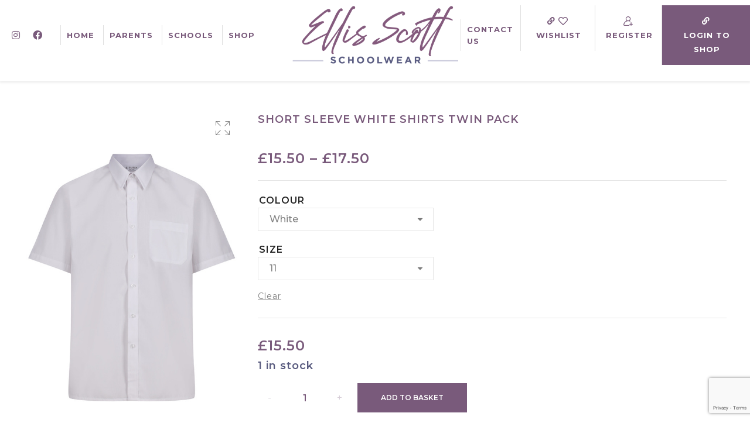

--- FILE ---
content_type: text/html; charset=UTF-8
request_url: https://ellisscott.co.uk/product/short-sleeve-white-shirts/
body_size: 38335
content:
<!DOCTYPE html>
<html lang="en-GB" class="no-js no-svg">
<head>
    <meta charset="UTF-8"/>
    <meta name="viewport" content="width=device-width, initial-scale=1.0, maximum-scale=1.0,user-scalable=0"/>
    <link rel="profile" href="https://gmpg.org/xfn/11"/>


	
<link rel="apple-touch-icon" sizes="57x57" href="https://ellisscott.co.uk/wp-content/themes/kute-boutique/apple-icon-57x57.png">
<link rel="apple-touch-icon" sizes="60x60" href="https://ellisscott.co.uk/wp-content/themes/kute-boutique/apple-icon-60x60.png">
<link rel="apple-touch-icon" sizes="72x72" href="https://ellisscott.co.uk/wp-content/themes/kute-boutique/apple-icon-72x72.png">
<link rel="apple-touch-icon" sizes="76x76" href="https://ellisscott.co.uk/wp-content/themes/kute-boutique/apple-icon-76x76.png">
<link rel="apple-touch-icon" sizes="114x114" href="https://ellisscott.co.uk/wp-content/themes/kute-boutique/apple-icon-114x114.png">
<link rel="apple-touch-icon" sizes="120x120" href="https://ellisscott.co.uk/wp-content/themes/kute-boutique/apple-icon-120x120.png">
<link rel="apple-touch-icon" sizes="144x144" href="https://ellisscott.co.uk/wp-content/themes/kute-boutique/apple-icon-144x144.png">
<link rel="apple-touch-icon" sizes="152x152" href="https://ellisscott.co.uk/wp-content/themes/kute-boutique/apple-icon-152x152.png">
<link rel="apple-touch-icon" sizes="180x180" href="https://ellisscott.co.uk/wp-content/themes/kute-boutique/apple-icon-180x180.png">
<link rel="icon" type="image/png" sizes="192x192"  href="https://ellisscott.co.uk/wp-content/themes/kute-boutique/android-icon-192x192.png">
<link rel="icon" type="image/png" sizes="32x32" href="https://ellisscott.co.uk/wp-content/themes/kute-boutique/favicon-32x32.png">
<link rel="icon" type="image/png" sizes="96x96" href="https://ellisscott.co.uk/wp-content/themes/kute-boutique/favicon-96x96.png">
<link rel="icon" type="image/png" sizes="16x16" href="https://ellisscott.co.uk/wp-content/themes/kute-boutique/favicon-16x16.png">
<link rel="manifest" href="https://ellisscott.co.uk/wp-content/themes/kute-boutique/manifest.json">
<meta name="msapplication-TileColor" content="#ffffff">
<meta name="msapplication-TileImage" content="https://ellisscott.co.uk/wp-content/themes/kute-boutique/ms-icon-144x144.png">
<meta name="theme-color" content="#ffffff">
	
	
	
	
	
	<!-- Google tag (gtag.js) -->
<script async src="https://www.googletagmanager.com/gtag/js?id=G-CQ3JJY8QL0"></script>
<script>
  window.dataLayer = window.dataLayer || [];
  function gtag(){dataLayer.push(arguments);}
  gtag('js', new Date());

  gtag('config', 'G-CQ3JJY8QL0');
</script>
	

    				<script>document.documentElement.className = document.documentElement.className + ' yes-js js_active js'</script>
			<meta name='robots' content='index, follow, max-image-preview:large, max-snippet:-1, max-video-preview:-1' />
	<style>img:is([sizes="auto" i], [sizes^="auto," i]) { contain-intrinsic-size: 3000px 1500px }</style>
	
	<!-- This site is optimized with the Yoast SEO plugin v26.2 - https://yoast.com/wordpress/plugins/seo/ -->
	<title>SHORT SLEEVE WHITE SHIRTS TWIN PACK - Ellis Scott Schoolwear</title>
	<meta name="description" content="SHORT SLEEVE WHITE SHIRTS TWIN PACK - SHORT SLEEVE WHITE SHIRTS TWIN PACK" />
	<link rel="canonical" href="https://ellisscott.co.uk/product/short-sleeve-white-shirts/" />
	<meta property="og:locale" content="en_GB" />
	<meta property="og:type" content="article" />
	<meta property="og:title" content="SHORT SLEEVE WHITE SHIRTS TWIN PACK - Ellis Scott Schoolwear" />
	<meta property="og:description" content="SHORT SLEEVE WHITE SHIRTS TWIN PACK - SHORT SLEEVE WHITE SHIRTS TWIN PACK" />
	<meta property="og:url" content="https://ellisscott.co.uk/product/short-sleeve-white-shirts/" />
	<meta property="og:site_name" content="Ellis Scott Schoolwear" />
	<meta property="article:modified_time" content="2025-10-29T13:56:08+00:00" />
	<meta property="og:image" content="https://ellisscott.co.uk/wp-content/uploads/2022/11/EskimoST-3658_1.jpg" />
	<meta property="og:image:width" content="600" />
	<meta property="og:image:height" content="900" />
	<meta property="og:image:type" content="image/jpeg" />
	<meta name="twitter:card" content="summary_large_image" />
	<script type="application/ld+json" class="yoast-schema-graph">{"@context":"https://schema.org","@graph":[{"@type":"WebPage","@id":"https://ellisscott.co.uk/product/short-sleeve-white-shirts/","url":"https://ellisscott.co.uk/product/short-sleeve-white-shirts/","name":"SHORT SLEEVE WHITE SHIRTS TWIN PACK - Ellis Scott Schoolwear","isPartOf":{"@id":"https://ellisscott.co.uk/#website"},"primaryImageOfPage":{"@id":"https://ellisscott.co.uk/product/short-sleeve-white-shirts/#primaryimage"},"image":{"@id":"https://ellisscott.co.uk/product/short-sleeve-white-shirts/#primaryimage"},"thumbnailUrl":"https://ellisscott.co.uk/wp-content/uploads/2024/08/EskimoST-3658_1.jpg","datePublished":"2022-10-03T10:53:20+00:00","dateModified":"2025-10-29T13:56:08+00:00","description":"SHORT SLEEVE WHITE SHIRTS TWIN PACK - SHORT SLEEVE WHITE SHIRTS TWIN PACK","breadcrumb":{"@id":"https://ellisscott.co.uk/product/short-sleeve-white-shirts/#breadcrumb"},"inLanguage":"en-GB","potentialAction":[{"@type":"ReadAction","target":["https://ellisscott.co.uk/product/short-sleeve-white-shirts/"]}]},{"@type":"ImageObject","inLanguage":"en-GB","@id":"https://ellisscott.co.uk/product/short-sleeve-white-shirts/#primaryimage","url":"https://ellisscott.co.uk/wp-content/uploads/2024/08/EskimoST-3658_1.jpg","contentUrl":"https://ellisscott.co.uk/wp-content/uploads/2024/08/EskimoST-3658_1.jpg","width":600,"height":900,"caption":"SHORT SLEEVE WHITE SHIRTS TWIN PACK, UPPER SCHOOL UNIFORM (YR 3 - 6), UPPER SCHOOL UNIFORM (YR 3 - 6), UNIFORM (RECEPTION - YR6), UPPER SCHOOL UNIFORM (YR 3-6), Uniform Forms 1-5, Years 1 - 2, Years 3 - 6, Senior School Uniform, Junior School Uniform, UNIFORM, UNIFORM, UNIFORM, UNIFORM, UPPER SCHOOL UNIFORM (YR3 - 6), UNIFORM, SHIRTS AND BLOUSES, UPPER SCHOOL UNIFORM (YR3 - 6)"},{"@type":"BreadcrumbList","@id":"https://ellisscott.co.uk/product/short-sleeve-white-shirts/#breadcrumb","itemListElement":[{"@type":"ListItem","position":1,"name":"Home","item":"https://ellisscott.co.uk/"},{"@type":"ListItem","position":2,"name":"Shop","item":"https://ellisscott.co.uk/shop/"},{"@type":"ListItem","position":3,"name":"SHORT SLEEVE WHITE SHIRTS TWIN PACK"}]},{"@type":"WebSite","@id":"https://ellisscott.co.uk/#website","url":"https://ellisscott.co.uk/","name":"Ellis Scott Schoolwear","description":"For every step of a child&#039;s journey","potentialAction":[{"@type":"SearchAction","target":{"@type":"EntryPoint","urlTemplate":"https://ellisscott.co.uk/?s={search_term_string}"},"query-input":{"@type":"PropertyValueSpecification","valueRequired":true,"valueName":"search_term_string"}}],"inLanguage":"en-GB"}]}</script>
	<!-- / Yoast SEO plugin. -->


<link rel='dns-prefetch' href='//capi-automation.s3.us-east-2.amazonaws.com' />
<link rel='dns-prefetch' href='//ajax.googleapis.com' />
<link rel='dns-prefetch' href='//fonts.googleapis.com' />
<link rel="alternate" type="application/rss+xml" title="Ellis Scott Schoolwear &raquo; Feed" href="https://ellisscott.co.uk/feed/" />
<link rel="alternate" type="application/rss+xml" title="Ellis Scott Schoolwear &raquo; Comments Feed" href="https://ellisscott.co.uk/comments/feed/" />
<script type="text/javascript">
/* <![CDATA[ */
window._wpemojiSettings = {"baseUrl":"https:\/\/s.w.org\/images\/core\/emoji\/16.0.1\/72x72\/","ext":".png","svgUrl":"https:\/\/s.w.org\/images\/core\/emoji\/16.0.1\/svg\/","svgExt":".svg","source":{"concatemoji":"https:\/\/ellisscott.co.uk\/wp-includes\/js\/wp-emoji-release.min.js?ver=6.8.3"}};
/*! This file is auto-generated */
!function(s,n){var o,i,e;function c(e){try{var t={supportTests:e,timestamp:(new Date).valueOf()};sessionStorage.setItem(o,JSON.stringify(t))}catch(e){}}function p(e,t,n){e.clearRect(0,0,e.canvas.width,e.canvas.height),e.fillText(t,0,0);var t=new Uint32Array(e.getImageData(0,0,e.canvas.width,e.canvas.height).data),a=(e.clearRect(0,0,e.canvas.width,e.canvas.height),e.fillText(n,0,0),new Uint32Array(e.getImageData(0,0,e.canvas.width,e.canvas.height).data));return t.every(function(e,t){return e===a[t]})}function u(e,t){e.clearRect(0,0,e.canvas.width,e.canvas.height),e.fillText(t,0,0);for(var n=e.getImageData(16,16,1,1),a=0;a<n.data.length;a++)if(0!==n.data[a])return!1;return!0}function f(e,t,n,a){switch(t){case"flag":return n(e,"\ud83c\udff3\ufe0f\u200d\u26a7\ufe0f","\ud83c\udff3\ufe0f\u200b\u26a7\ufe0f")?!1:!n(e,"\ud83c\udde8\ud83c\uddf6","\ud83c\udde8\u200b\ud83c\uddf6")&&!n(e,"\ud83c\udff4\udb40\udc67\udb40\udc62\udb40\udc65\udb40\udc6e\udb40\udc67\udb40\udc7f","\ud83c\udff4\u200b\udb40\udc67\u200b\udb40\udc62\u200b\udb40\udc65\u200b\udb40\udc6e\u200b\udb40\udc67\u200b\udb40\udc7f");case"emoji":return!a(e,"\ud83e\udedf")}return!1}function g(e,t,n,a){var r="undefined"!=typeof WorkerGlobalScope&&self instanceof WorkerGlobalScope?new OffscreenCanvas(300,150):s.createElement("canvas"),o=r.getContext("2d",{willReadFrequently:!0}),i=(o.textBaseline="top",o.font="600 32px Arial",{});return e.forEach(function(e){i[e]=t(o,e,n,a)}),i}function t(e){var t=s.createElement("script");t.src=e,t.defer=!0,s.head.appendChild(t)}"undefined"!=typeof Promise&&(o="wpEmojiSettingsSupports",i=["flag","emoji"],n.supports={everything:!0,everythingExceptFlag:!0},e=new Promise(function(e){s.addEventListener("DOMContentLoaded",e,{once:!0})}),new Promise(function(t){var n=function(){try{var e=JSON.parse(sessionStorage.getItem(o));if("object"==typeof e&&"number"==typeof e.timestamp&&(new Date).valueOf()<e.timestamp+604800&&"object"==typeof e.supportTests)return e.supportTests}catch(e){}return null}();if(!n){if("undefined"!=typeof Worker&&"undefined"!=typeof OffscreenCanvas&&"undefined"!=typeof URL&&URL.createObjectURL&&"undefined"!=typeof Blob)try{var e="postMessage("+g.toString()+"("+[JSON.stringify(i),f.toString(),p.toString(),u.toString()].join(",")+"));",a=new Blob([e],{type:"text/javascript"}),r=new Worker(URL.createObjectURL(a),{name:"wpTestEmojiSupports"});return void(r.onmessage=function(e){c(n=e.data),r.terminate(),t(n)})}catch(e){}c(n=g(i,f,p,u))}t(n)}).then(function(e){for(var t in e)n.supports[t]=e[t],n.supports.everything=n.supports.everything&&n.supports[t],"flag"!==t&&(n.supports.everythingExceptFlag=n.supports.everythingExceptFlag&&n.supports[t]);n.supports.everythingExceptFlag=n.supports.everythingExceptFlag&&!n.supports.flag,n.DOMReady=!1,n.readyCallback=function(){n.DOMReady=!0}}).then(function(){return e}).then(function(){var e;n.supports.everything||(n.readyCallback(),(e=n.source||{}).concatemoji?t(e.concatemoji):e.wpemoji&&e.twemoji&&(t(e.twemoji),t(e.wpemoji)))}))}((window,document),window._wpemojiSettings);
/* ]]> */
</script>
<link rel='stylesheet' id='font-awesome-css' href='https://ellisscott.co.uk/wp-content/plugins/pagination-styler-for-woocommerce/berocket/assets/css/font-awesome.min.css?ver=6.8.3' type='text/css' media='all' />
<style id='font-awesome-inline-css' type='text/css'>
[data-font="FontAwesome"]:before {font-family: 'FontAwesome' !important;content: attr(data-icon) !important;speak: none !important;font-weight: normal !important;font-variant: normal !important;text-transform: none !important;line-height: 1 !important;font-style: normal !important;-webkit-font-smoothing: antialiased !important;-moz-osx-font-smoothing: grayscale !important;}
</style>
<link rel='stylesheet' id='berocket_pagination_style-css' href='https://ellisscott.co.uk/wp-content/plugins/pagination-styler-for-woocommerce/css/pagination.css?ver=3.6.1.1' type='text/css' media='all' />
<link rel='stylesheet' id='sbi_styles-css' href='https://ellisscott.co.uk/wp-content/plugins/instagram-feed/css/sbi-styles.min.css?ver=6.9.1' type='text/css' media='all' />
<style id='wp-emoji-styles-inline-css' type='text/css'>

	img.wp-smiley, img.emoji {
		display: inline !important;
		border: none !important;
		box-shadow: none !important;
		height: 1em !important;
		width: 1em !important;
		margin: 0 0.07em !important;
		vertical-align: -0.1em !important;
		background: none !important;
		padding: 0 !important;
	}
</style>
<link rel='stylesheet' id='wp-block-library-css' href='https://ellisscott.co.uk/wp-includes/css/dist/block-library/style.min.css?ver=6.8.3' type='text/css' media='all' />
<style id='wp-block-library-theme-inline-css' type='text/css'>
.wp-block-audio :where(figcaption){color:#555;font-size:13px;text-align:center}.is-dark-theme .wp-block-audio :where(figcaption){color:#ffffffa6}.wp-block-audio{margin:0 0 1em}.wp-block-code{border:1px solid #ccc;border-radius:4px;font-family:Menlo,Consolas,monaco,monospace;padding:.8em 1em}.wp-block-embed :where(figcaption){color:#555;font-size:13px;text-align:center}.is-dark-theme .wp-block-embed :where(figcaption){color:#ffffffa6}.wp-block-embed{margin:0 0 1em}.blocks-gallery-caption{color:#555;font-size:13px;text-align:center}.is-dark-theme .blocks-gallery-caption{color:#ffffffa6}:root :where(.wp-block-image figcaption){color:#555;font-size:13px;text-align:center}.is-dark-theme :root :where(.wp-block-image figcaption){color:#ffffffa6}.wp-block-image{margin:0 0 1em}.wp-block-pullquote{border-bottom:4px solid;border-top:4px solid;color:currentColor;margin-bottom:1.75em}.wp-block-pullquote cite,.wp-block-pullquote footer,.wp-block-pullquote__citation{color:currentColor;font-size:.8125em;font-style:normal;text-transform:uppercase}.wp-block-quote{border-left:.25em solid;margin:0 0 1.75em;padding-left:1em}.wp-block-quote cite,.wp-block-quote footer{color:currentColor;font-size:.8125em;font-style:normal;position:relative}.wp-block-quote:where(.has-text-align-right){border-left:none;border-right:.25em solid;padding-left:0;padding-right:1em}.wp-block-quote:where(.has-text-align-center){border:none;padding-left:0}.wp-block-quote.is-large,.wp-block-quote.is-style-large,.wp-block-quote:where(.is-style-plain){border:none}.wp-block-search .wp-block-search__label{font-weight:700}.wp-block-search__button{border:1px solid #ccc;padding:.375em .625em}:where(.wp-block-group.has-background){padding:1.25em 2.375em}.wp-block-separator.has-css-opacity{opacity:.4}.wp-block-separator{border:none;border-bottom:2px solid;margin-left:auto;margin-right:auto}.wp-block-separator.has-alpha-channel-opacity{opacity:1}.wp-block-separator:not(.is-style-wide):not(.is-style-dots){width:100px}.wp-block-separator.has-background:not(.is-style-dots){border-bottom:none;height:1px}.wp-block-separator.has-background:not(.is-style-wide):not(.is-style-dots){height:2px}.wp-block-table{margin:0 0 1em}.wp-block-table td,.wp-block-table th{word-break:normal}.wp-block-table :where(figcaption){color:#555;font-size:13px;text-align:center}.is-dark-theme .wp-block-table :where(figcaption){color:#ffffffa6}.wp-block-video :where(figcaption){color:#555;font-size:13px;text-align:center}.is-dark-theme .wp-block-video :where(figcaption){color:#ffffffa6}.wp-block-video{margin:0 0 1em}:root :where(.wp-block-template-part.has-background){margin-bottom:0;margin-top:0;padding:1.25em 2.375em}
</style>
<style id='classic-theme-styles-inline-css' type='text/css'>
/*! This file is auto-generated */
.wp-block-button__link{color:#fff;background-color:#32373c;border-radius:9999px;box-shadow:none;text-decoration:none;padding:calc(.667em + 2px) calc(1.333em + 2px);font-size:1.125em}.wp-block-file__button{background:#32373c;color:#fff;text-decoration:none}
</style>
<style id='fpf-template-selector-style-inline-css' type='text/css'>
.wp-block-fpf-template-selector{max-width:100%!important;width:100%}.wp-block-fpf-template-selector .form-row .input-text,.wp-block-fpf-template-selector .form-row select{background-color:#fff;border:1px solid rgba(32,7,7,.8);border-radius:4px;box-sizing:border-box;color:#000;display:block;font-family:inherit;font-size:.875rem;font-weight:400;height:auto;letter-spacing:normal;line-height:normal;margin:0;padding:.9rem 1.1rem;width:100%}.wp-block-fpf-template-selector .form-row label{display:block;line-height:2;margin-bottom:.7em}.wp-block-fpf-template-selector .form-row select{-webkit-appearance:none;-moz-appearance:none;appearance:none;background-image:url([data-uri]);background-position:calc(100% - 1.1rem) 50%;background-repeat:no-repeat;background-size:16px;cursor:pointer;padding-right:3em}

</style>
<link rel='stylesheet' id='yith-wcpsc-frontend-css' href='https://ellisscott.co.uk/wp-content/plugins/yith-product-size-charts-for-woocommerce-premium/assets/css/frontend.css?ver=1.30.0' type='text/css' media='all' />
<style id='yith-wcpsc-frontend-inline-css' type='text/css'>
.yith-wcpsc-overlay{
                background: #000000;
                opacity: 0.8;
            }.yith-wcpsc-product-size-chart-button{
                background: #795a7b;
                border: none;
                border-radius: 0px;
                color: #ffffff;
                display: inline-block;
                padding: 13px 40px 13px 40px;
                text-decoration: none;
                margin: 5px 3px;
                cursor: pointer;
                box-shadow: 0px 2px 7px -2px #dddddd;
            }
            .yith-wcpsc-product-size-chart-button:hover{
                 background: #947b95;
            }
            .yith-wcpsc-product-table-default td, .yith-wcpsc-product-table-default th {
                        border     : 1px solid #e0e0e0 !important;
                    }
                    .yith-wcpsc-product-table-default tr > td:first-child, .yith-wcpsc-product-table-default th {
                        background  : #f9f9f9 !important;
                    }.yith-wcpsc-product-size-charts-popup-elegant span.yith-wcpsc-product-size-charts-popup-close{
                                color: #6d6d6d !important;
                                background: #d3d3d3 !important;
                            }
</style>
<style id='filebird-block-filebird-gallery-style-inline-css' type='text/css'>
ul.filebird-block-filebird-gallery{margin:auto!important;padding:0!important;width:100%}ul.filebird-block-filebird-gallery.layout-grid{display:grid;grid-gap:20px;align-items:stretch;grid-template-columns:repeat(var(--columns),1fr);justify-items:stretch}ul.filebird-block-filebird-gallery.layout-grid li img{border:1px solid #ccc;box-shadow:2px 2px 6px 0 rgba(0,0,0,.3);height:100%;max-width:100%;-o-object-fit:cover;object-fit:cover;width:100%}ul.filebird-block-filebird-gallery.layout-masonry{-moz-column-count:var(--columns);-moz-column-gap:var(--space);column-gap:var(--space);-moz-column-width:var(--min-width);columns:var(--min-width) var(--columns);display:block;overflow:auto}ul.filebird-block-filebird-gallery.layout-masonry li{margin-bottom:var(--space)}ul.filebird-block-filebird-gallery li{list-style:none}ul.filebird-block-filebird-gallery li figure{height:100%;margin:0;padding:0;position:relative;width:100%}ul.filebird-block-filebird-gallery li figure figcaption{background:linear-gradient(0deg,rgba(0,0,0,.7),rgba(0,0,0,.3) 70%,transparent);bottom:0;box-sizing:border-box;color:#fff;font-size:.8em;margin:0;max-height:100%;overflow:auto;padding:3em .77em .7em;position:absolute;text-align:center;width:100%;z-index:2}ul.filebird-block-filebird-gallery li figure figcaption a{color:inherit}

</style>
<link rel='stylesheet' id='convertkit-broadcasts-css' href='https://ellisscott.co.uk/wp-content/plugins/convertkit/resources/frontend/css/broadcasts.css?ver=3.0.7' type='text/css' media='all' />
<link rel='stylesheet' id='convertkit-button-css' href='https://ellisscott.co.uk/wp-content/plugins/convertkit/resources/frontend/css/button.css?ver=3.0.7' type='text/css' media='all' />
<link rel='stylesheet' id='convertkit-form-css' href='https://ellisscott.co.uk/wp-content/plugins/convertkit/resources/frontend/css/form.css?ver=3.0.7' type='text/css' media='all' />
<link rel='stylesheet' id='convertkit-form-builder-field-css' href='https://ellisscott.co.uk/wp-content/plugins/convertkit/resources/frontend/css/form-builder.css?ver=3.0.7' type='text/css' media='all' />
<link rel='stylesheet' id='convertkit-form-builder-css' href='https://ellisscott.co.uk/wp-content/plugins/convertkit/resources/frontend/css/form-builder.css?ver=3.0.7' type='text/css' media='all' />
<style id='global-styles-inline-css' type='text/css'>
:root{--wp--preset--aspect-ratio--square: 1;--wp--preset--aspect-ratio--4-3: 4/3;--wp--preset--aspect-ratio--3-4: 3/4;--wp--preset--aspect-ratio--3-2: 3/2;--wp--preset--aspect-ratio--2-3: 2/3;--wp--preset--aspect-ratio--16-9: 16/9;--wp--preset--aspect-ratio--9-16: 9/16;--wp--preset--color--black: #000000;--wp--preset--color--cyan-bluish-gray: #abb8c3;--wp--preset--color--white: #ffffff;--wp--preset--color--pale-pink: #f78da7;--wp--preset--color--vivid-red: #cf2e2e;--wp--preset--color--luminous-vivid-orange: #ff6900;--wp--preset--color--luminous-vivid-amber: #fcb900;--wp--preset--color--light-green-cyan: #7bdcb5;--wp--preset--color--vivid-green-cyan: #00d084;--wp--preset--color--pale-cyan-blue: #8ed1fc;--wp--preset--color--vivid-cyan-blue: #0693e3;--wp--preset--color--vivid-purple: #9b51e0;--wp--preset--gradient--vivid-cyan-blue-to-vivid-purple: linear-gradient(135deg,rgba(6,147,227,1) 0%,rgb(155,81,224) 100%);--wp--preset--gradient--light-green-cyan-to-vivid-green-cyan: linear-gradient(135deg,rgb(122,220,180) 0%,rgb(0,208,130) 100%);--wp--preset--gradient--luminous-vivid-amber-to-luminous-vivid-orange: linear-gradient(135deg,rgba(252,185,0,1) 0%,rgba(255,105,0,1) 100%);--wp--preset--gradient--luminous-vivid-orange-to-vivid-red: linear-gradient(135deg,rgba(255,105,0,1) 0%,rgb(207,46,46) 100%);--wp--preset--gradient--very-light-gray-to-cyan-bluish-gray: linear-gradient(135deg,rgb(238,238,238) 0%,rgb(169,184,195) 100%);--wp--preset--gradient--cool-to-warm-spectrum: linear-gradient(135deg,rgb(74,234,220) 0%,rgb(151,120,209) 20%,rgb(207,42,186) 40%,rgb(238,44,130) 60%,rgb(251,105,98) 80%,rgb(254,248,76) 100%);--wp--preset--gradient--blush-light-purple: linear-gradient(135deg,rgb(255,206,236) 0%,rgb(152,150,240) 100%);--wp--preset--gradient--blush-bordeaux: linear-gradient(135deg,rgb(254,205,165) 0%,rgb(254,45,45) 50%,rgb(107,0,62) 100%);--wp--preset--gradient--luminous-dusk: linear-gradient(135deg,rgb(255,203,112) 0%,rgb(199,81,192) 50%,rgb(65,88,208) 100%);--wp--preset--gradient--pale-ocean: linear-gradient(135deg,rgb(255,245,203) 0%,rgb(182,227,212) 50%,rgb(51,167,181) 100%);--wp--preset--gradient--electric-grass: linear-gradient(135deg,rgb(202,248,128) 0%,rgb(113,206,126) 100%);--wp--preset--gradient--midnight: linear-gradient(135deg,rgb(2,3,129) 0%,rgb(40,116,252) 100%);--wp--preset--font-size--small: 13px;--wp--preset--font-size--medium: 20px;--wp--preset--font-size--large: 36px;--wp--preset--font-size--x-large: 42px;--wp--preset--spacing--20: 0.44rem;--wp--preset--spacing--30: 0.67rem;--wp--preset--spacing--40: 1rem;--wp--preset--spacing--50: 1.5rem;--wp--preset--spacing--60: 2.25rem;--wp--preset--spacing--70: 3.38rem;--wp--preset--spacing--80: 5.06rem;--wp--preset--shadow--natural: 6px 6px 9px rgba(0, 0, 0, 0.2);--wp--preset--shadow--deep: 12px 12px 50px rgba(0, 0, 0, 0.4);--wp--preset--shadow--sharp: 6px 6px 0px rgba(0, 0, 0, 0.2);--wp--preset--shadow--outlined: 6px 6px 0px -3px rgba(255, 255, 255, 1), 6px 6px rgba(0, 0, 0, 1);--wp--preset--shadow--crisp: 6px 6px 0px rgba(0, 0, 0, 1);}:where(.is-layout-flex){gap: 0.5em;}:where(.is-layout-grid){gap: 0.5em;}body .is-layout-flex{display: flex;}.is-layout-flex{flex-wrap: wrap;align-items: center;}.is-layout-flex > :is(*, div){margin: 0;}body .is-layout-grid{display: grid;}.is-layout-grid > :is(*, div){margin: 0;}:where(.wp-block-columns.is-layout-flex){gap: 2em;}:where(.wp-block-columns.is-layout-grid){gap: 2em;}:where(.wp-block-post-template.is-layout-flex){gap: 1.25em;}:where(.wp-block-post-template.is-layout-grid){gap: 1.25em;}.has-black-color{color: var(--wp--preset--color--black) !important;}.has-cyan-bluish-gray-color{color: var(--wp--preset--color--cyan-bluish-gray) !important;}.has-white-color{color: var(--wp--preset--color--white) !important;}.has-pale-pink-color{color: var(--wp--preset--color--pale-pink) !important;}.has-vivid-red-color{color: var(--wp--preset--color--vivid-red) !important;}.has-luminous-vivid-orange-color{color: var(--wp--preset--color--luminous-vivid-orange) !important;}.has-luminous-vivid-amber-color{color: var(--wp--preset--color--luminous-vivid-amber) !important;}.has-light-green-cyan-color{color: var(--wp--preset--color--light-green-cyan) !important;}.has-vivid-green-cyan-color{color: var(--wp--preset--color--vivid-green-cyan) !important;}.has-pale-cyan-blue-color{color: var(--wp--preset--color--pale-cyan-blue) !important;}.has-vivid-cyan-blue-color{color: var(--wp--preset--color--vivid-cyan-blue) !important;}.has-vivid-purple-color{color: var(--wp--preset--color--vivid-purple) !important;}.has-black-background-color{background-color: var(--wp--preset--color--black) !important;}.has-cyan-bluish-gray-background-color{background-color: var(--wp--preset--color--cyan-bluish-gray) !important;}.has-white-background-color{background-color: var(--wp--preset--color--white) !important;}.has-pale-pink-background-color{background-color: var(--wp--preset--color--pale-pink) !important;}.has-vivid-red-background-color{background-color: var(--wp--preset--color--vivid-red) !important;}.has-luminous-vivid-orange-background-color{background-color: var(--wp--preset--color--luminous-vivid-orange) !important;}.has-luminous-vivid-amber-background-color{background-color: var(--wp--preset--color--luminous-vivid-amber) !important;}.has-light-green-cyan-background-color{background-color: var(--wp--preset--color--light-green-cyan) !important;}.has-vivid-green-cyan-background-color{background-color: var(--wp--preset--color--vivid-green-cyan) !important;}.has-pale-cyan-blue-background-color{background-color: var(--wp--preset--color--pale-cyan-blue) !important;}.has-vivid-cyan-blue-background-color{background-color: var(--wp--preset--color--vivid-cyan-blue) !important;}.has-vivid-purple-background-color{background-color: var(--wp--preset--color--vivid-purple) !important;}.has-black-border-color{border-color: var(--wp--preset--color--black) !important;}.has-cyan-bluish-gray-border-color{border-color: var(--wp--preset--color--cyan-bluish-gray) !important;}.has-white-border-color{border-color: var(--wp--preset--color--white) !important;}.has-pale-pink-border-color{border-color: var(--wp--preset--color--pale-pink) !important;}.has-vivid-red-border-color{border-color: var(--wp--preset--color--vivid-red) !important;}.has-luminous-vivid-orange-border-color{border-color: var(--wp--preset--color--luminous-vivid-orange) !important;}.has-luminous-vivid-amber-border-color{border-color: var(--wp--preset--color--luminous-vivid-amber) !important;}.has-light-green-cyan-border-color{border-color: var(--wp--preset--color--light-green-cyan) !important;}.has-vivid-green-cyan-border-color{border-color: var(--wp--preset--color--vivid-green-cyan) !important;}.has-pale-cyan-blue-border-color{border-color: var(--wp--preset--color--pale-cyan-blue) !important;}.has-vivid-cyan-blue-border-color{border-color: var(--wp--preset--color--vivid-cyan-blue) !important;}.has-vivid-purple-border-color{border-color: var(--wp--preset--color--vivid-purple) !important;}.has-vivid-cyan-blue-to-vivid-purple-gradient-background{background: var(--wp--preset--gradient--vivid-cyan-blue-to-vivid-purple) !important;}.has-light-green-cyan-to-vivid-green-cyan-gradient-background{background: var(--wp--preset--gradient--light-green-cyan-to-vivid-green-cyan) !important;}.has-luminous-vivid-amber-to-luminous-vivid-orange-gradient-background{background: var(--wp--preset--gradient--luminous-vivid-amber-to-luminous-vivid-orange) !important;}.has-luminous-vivid-orange-to-vivid-red-gradient-background{background: var(--wp--preset--gradient--luminous-vivid-orange-to-vivid-red) !important;}.has-very-light-gray-to-cyan-bluish-gray-gradient-background{background: var(--wp--preset--gradient--very-light-gray-to-cyan-bluish-gray) !important;}.has-cool-to-warm-spectrum-gradient-background{background: var(--wp--preset--gradient--cool-to-warm-spectrum) !important;}.has-blush-light-purple-gradient-background{background: var(--wp--preset--gradient--blush-light-purple) !important;}.has-blush-bordeaux-gradient-background{background: var(--wp--preset--gradient--blush-bordeaux) !important;}.has-luminous-dusk-gradient-background{background: var(--wp--preset--gradient--luminous-dusk) !important;}.has-pale-ocean-gradient-background{background: var(--wp--preset--gradient--pale-ocean) !important;}.has-electric-grass-gradient-background{background: var(--wp--preset--gradient--electric-grass) !important;}.has-midnight-gradient-background{background: var(--wp--preset--gradient--midnight) !important;}.has-small-font-size{font-size: var(--wp--preset--font-size--small) !important;}.has-medium-font-size{font-size: var(--wp--preset--font-size--medium) !important;}.has-large-font-size{font-size: var(--wp--preset--font-size--large) !important;}.has-x-large-font-size{font-size: var(--wp--preset--font-size--x-large) !important;}
:where(.wp-block-post-template.is-layout-flex){gap: 1.25em;}:where(.wp-block-post-template.is-layout-grid){gap: 1.25em;}
:where(.wp-block-columns.is-layout-flex){gap: 2em;}:where(.wp-block-columns.is-layout-grid){gap: 2em;}
:root :where(.wp-block-pullquote){font-size: 1.5em;line-height: 1.6;}
</style>
<link rel='stylesheet' id='wapf-frontend-css-css' href='https://ellisscott.co.uk/wp-content/plugins/advanced-product-fields-for-woocommerce/assets/css/frontend.min.css?ver=1.6.17' type='text/css' media='all' />
<link rel='stylesheet' id='awcdp-frontend-css' href='https://ellisscott.co.uk/wp-content/plugins/deposits-partial-payments-for-woocommerce/assets/css/frontend.css?ver=1.2.4' type='text/css' media='all' />
<link rel='stylesheet' id='eskimo-personalisation-text-css' href='https://ellisscott.co.uk/wp-content/plugins/eskimo-personalisation-text/public/css/eskimo-personalisation-text-public.css?ver=1.22.02.16.01' type='text/css' media='all' />
<link rel='stylesheet' id='animate-css-css' href='https://ellisscott.co.uk/wp-content/plugins/ovic-addon-toolkit/assets/css/animate.min.css?ver=3.7.0' type='text/css' media='all' />
<link rel='stylesheet' id='growl-css' href='https://ellisscott.co.uk/wp-content/plugins/ovic-addon-toolkit/assets/3rd-party/growl/growl.min.css?ver=1.3.5' type='text/css' media='all' />
<link rel='stylesheet' id='ovic-core-css' href='https://ellisscott.co.uk/wp-content/plugins/ovic-addon-toolkit/assets/css/ovic-core.min.css?ver=2.6.1' type='text/css' media='all' />
<link rel='stylesheet' id='photoswipe-css' href='https://ellisscott.co.uk/wp-content/plugins/woocommerce/assets/css/photoswipe/photoswipe.min.css?ver=10.3.4' type='text/css' media='all' />
<link rel='stylesheet' id='photoswipe-default-skin-css' href='https://ellisscott.co.uk/wp-content/plugins/woocommerce/assets/css/photoswipe/default-skin/default-skin.min.css?ver=10.3.4' type='text/css' media='all' />
<style id='woocommerce-inline-inline-css' type='text/css'>
.woocommerce form .form-row .required { visibility: visible; }
</style>
<link rel='stylesheet' id='fpf_front-css' href='https://ellisscott.co.uk/wp-content/plugins/flexible-product-fields/assets/css/front.min.css?ver=2.11.0.69' type='text/css' media='all' />
<link rel='stylesheet' id='fpf_new_front-css' href='https://ellisscott.co.uk/wp-content/plugins/flexible-product-fields/assets/css/new-front.css?ver=2.11.0.69' type='text/css' media='all' />
<link rel='stylesheet' id='woo-variation-swatches-css' href='https://ellisscott.co.uk/wp-content/plugins/woo-variation-swatches/assets/css/frontend.min.css?ver=1759420666' type='text/css' media='all' />
<style id='woo-variation-swatches-inline-css' type='text/css'>
:root {
--wvs-tick:url("data:image/svg+xml;utf8,%3Csvg filter='drop-shadow(0px 0px 2px rgb(0 0 0 / .8))' xmlns='http://www.w3.org/2000/svg'  viewBox='0 0 30 30'%3E%3Cpath fill='none' stroke='%23ffffff' stroke-linecap='round' stroke-linejoin='round' stroke-width='4' d='M4 16L11 23 27 7'/%3E%3C/svg%3E");

--wvs-cross:url("data:image/svg+xml;utf8,%3Csvg filter='drop-shadow(0px 0px 5px rgb(255 255 255 / .6))' xmlns='http://www.w3.org/2000/svg' width='72px' height='72px' viewBox='0 0 24 24'%3E%3Cpath fill='none' stroke='%23ff0000' stroke-linecap='round' stroke-width='0.6' d='M5 5L19 19M19 5L5 19'/%3E%3C/svg%3E");
--wvs-single-product-item-width:30px;
--wvs-single-product-item-height:30px;
--wvs-single-product-item-font-size:16px}
</style>
<link rel='stylesheet' id='dashicons-css' href='https://ellisscott.co.uk/wp-includes/css/dashicons.min.css?ver=6.8.3' type='text/css' media='all' />
<style id='dashicons-inline-css' type='text/css'>
[data-font="Dashicons"]:before {font-family: 'Dashicons' !important;content: attr(data-icon) !important;speak: none !important;font-weight: normal !important;font-variant: normal !important;text-transform: none !important;line-height: 1 !important;font-style: normal !important;-webkit-font-smoothing: antialiased !important;-moz-osx-font-smoothing: grayscale !important;}
</style>
<link rel='stylesheet' id='jquery-ui-style-css-css' href='//ajax.googleapis.com/ajax/libs/jqueryui/1.11.3/themes/smoothness/jquery-ui.css?ver=1.11.3' type='text/css' media='all' />
<link rel='stylesheet' id='brands-styles-css' href='https://ellisscott.co.uk/wp-content/plugins/woocommerce/assets/css/brands.css?ver=10.3.4' type='text/css' media='all' />
<link rel='stylesheet' id='dgwt-wcas-style-css' href='https://ellisscott.co.uk/wp-content/plugins/ajax-search-for-woocommerce/assets/css/style.min.css?ver=1.31.0' type='text/css' media='all' />
<link rel='stylesheet' id='jquery-fixedheadertable-style-css' href='https://ellisscott.co.uk/wp-content/plugins/yith-woocommerce-compare/assets/css/jquery.dataTables.css?ver=1.10.18' type='text/css' media='all' />
<link rel='stylesheet' id='yith_woocompare_page-css' href='https://ellisscott.co.uk/wp-content/plugins/yith-woocommerce-compare/assets/css/compare.css?ver=3.5.0' type='text/css' media='all' />
<link rel='stylesheet' id='yith-woocompare-widget-css' href='https://ellisscott.co.uk/wp-content/plugins/yith-woocommerce-compare/assets/css/widget.css?ver=3.5.0' type='text/css' media='all' />
<link rel='stylesheet' id='flexible-shipping-free-shipping-css' href='https://ellisscott.co.uk/wp-content/plugins/flexible-shipping/assets/dist/css/free-shipping.css?ver=6.4.1.2' type='text/css' media='all' />
<link rel='stylesheet' id='scrollbar-css' href='https://ellisscott.co.uk/wp-content/themes/kute-boutique/assets/vendor/scrollbar/scrollbar.min.css?ver=0.2.10' type='text/css' media='all' />
<link rel='stylesheet' id='animate-css' href='https://ellisscott.co.uk/wp-content/themes/kute-boutique/assets/css/animate.min.css?ver=3.7.0' type='text/css' media='all' />
<link rel='stylesheet' id='kute-boutique-fonts-css' href='https://fonts.googleapis.com/css?family=Roboto%3A300%2C400%2C500%2C700%7CPlayfair+Display%3A400%2C700%7COswald%3A300%2C400%2C600&#038;display=swap&#038;ver=2.2.24' type='text/css' media='all' />
<link rel='stylesheet' id='chosen-css' href='https://ellisscott.co.uk/wp-content/themes/kute-boutique/assets/vendor/chosen/chosen.min.css?ver=1.8.7' type='text/css' media='all' />
<link rel='stylesheet' id='bootstrap-css' href='https://ellisscott.co.uk/wp-content/themes/kute-boutique/assets/vendor/bootstrap/bootstrap.min.css?ver=3.4.1' type='text/css' media='all' />
<link rel='stylesheet' id='slick-css' href='https://ellisscott.co.uk/wp-content/plugins/ovic-addon-toolkit/assets/3rd-party/slick/slick.min.css?ver=1.0.1' type='text/css' media='all' />
<link rel='stylesheet' id='kute-boutique-header-style-css' href='https://ellisscott.co.uk/wp-content/themes/kute-boutique/templates/header/style/header-style-33.css?ver=2.2.24' type='text/css' media='all' />
<link rel='stylesheet' id='flaticon-css' href='https://ellisscott.co.uk/wp-content/themes/kute-boutique/assets/vendor/flaticon/flaticon.css?ver=1.0.0' type='text/css' media='all' />
<link rel='stylesheet' id='pe-icon-7-stroke-css' href='https://ellisscott.co.uk/wp-content/themes/kute-boutique/assets/vendor/pe-icon-7-stroke/pe-icon-7-stroke.min.css?ver=1.2.0' type='text/css' media='all' />
<link rel='stylesheet' id='main-icon-css' href='https://ellisscott.co.uk/wp-content/themes/kute-boutique/assets/vendor/main-icon/style.css?ver=1.0.0' type='text/css' media='all' />
<link rel='stylesheet' id='font-face-css' href='https://ellisscott.co.uk/wp-content/themes/kute-boutique/assets/css/font-face.min.css?ver=2.2.24' type='text/css' media='all' />
<link rel='stylesheet' id='kute-boutique-css' href='https://ellisscott.co.uk/wp-content/themes/kute-boutique/assets/css/style.min.css?ver=2.2.24' type='text/css' media='all' />
<style id='kute-boutique-inline-css' type='text/css'>
.header.style-33 .header-mid .control-inner>*>a, .header.style-33 .header-mid .header-left>*>a { font-weight: bold; } h1 { font-size: 40px; } h2 { font-size: 24px; line-height: 40px; color:#808080; font-weight: 500; } p { margin-left: auto; margin-right: auto; max-width: 1200px; } .wp-caption { padding: 0px; border: none; position: relative; } .wp-caption .wp-caption-text { position: absolute; width: 100%; text-align: center; font-size: 30px; line-height: 40px; letter-spacing: normal; color:#fff; background-color: rgba(34,34,49,.76); padding: 30px; bottom: 130px; } .homefeature .wp-caption .wp-caption-text { padding: 15px; bottom: 0px; } .ovic-socials.style-07 ul { display: block; text-align: center; } .newsform h2 { font-weight: 700 !important; } .fullwidth-template { padding: 30px 0px; } .fullwidth-template .container { max-width: 1235px; } @media (max-width:480px){ .wp-caption .wp-caption-text { padding: 15px; bottom: 50px; font-weight: 600; font-size:18px; } .gallery3 .gallery .gallery-item { width:100%; } } body{ --main-color: #795a7b; --main-color-2: #595b7f; } @media (min-width: 1230px){ body{ --main-container: 1200px; } } @media (min-width: 1230px){ body{ --main-container: 1200px; } } @media (min-width: 1330px){ body{ --main-container: 1300px; } } @media (min-width: 1430px){ body{ --main-container: 1400px; } } h1, h2, h3, h4, h5, h6, .added_to_cart, .button, button, input[type="submit"], .post-pagination > *, .breadcrumb, .woocommerce-breadcrumb, .woocommerce-pagination ul.page-numbers, .navigation, .pagination, .amount, div.ovic-menu-clone-wrap .ovic-menu-current-panel-title, div.ovic-menu-clone-wrap .ovic-menu-panel > .depth-0 > li > .menu-link, .widget .tagcloud a, .widget .product_list_widget > li > a:not(.remove), .post-item .readmore, .site-main > .post-item .content-author .name, .comments-area .comment-author, .comments-area .comment-reply-link, .box-header-nav .main-menu > .menu-item > a, .block-menu-bar a, .block-userlink > a, .block-minicart > a, .block-wishlist > a, .block-search > a, .top-bar-menu > li > a, .price, .widget_shopping_cart .total, .widget_rss ul li > a, .widget_recent_comments ul li > a, .widget_recent_entries > ul > li > a, table.variations td.label, .quantity, .stock, .entry-summary #chart-button, .entry-summary .share, .woocommerce-tabs .tabs, .product-labels > *, .product_meta, .pagination-nav .button-loadmore, #tab-reviews #review_form .comment-reply-title, .entry-summary .grouped_form .woocommerce-grouped-product-list-item__label label, .shop_table th, .wishlist_table th, .woocommerce-cart-form > .shop_table td.product-name a, .wishlist_table td.product-price, .woocommerce-cart-form > .shop_table td.product-price, .woocommerce-cart-form > .shop_table td.product-subtotal, .ovic-products .banner-product .link, .ovic-tabs .tabs li, .ovic-progress.vc_progress_bar .vc_general .vc_bar, .blog-item.style-05 .readmore, .tooltip-inner, .ovic-newsletter.style-06 .discount, div.mfp-content .social-content .mfp-user a, .ovic-custommenu.style-08 .menu-item, .product-item.style-08 .posted_in, .blog-item.style-06 .post-category, .ovic-custommenu.style-09 .menu-item > a .text-title, .ovic-banner.style-13 .gallery-item .text, .ovic-banner.style-08, .ovic-person.style-03, .ovic-person.style-04, .ovic-newsletter.style-04, .ovic-newsletter.style-06, .ovic-blog.style-03, .ovic-blog.style-04, .ovic-blog.style-07, .ovic-products.style-05, .ovic-custom-heading.style-08, .header.style-10 .ovic-custommenu.style-03, .custom-plus-icon::after, .header.style-21 .control-open, .widget-area .sidebar-head .title{ font-family: Montserrat; } 
</style>
<link rel='stylesheet' id='kute-boutique-main-css' href='https://ellisscott.co.uk/wp-content/themes/kute-boutique/style.css?ver=2.2.24' type='text/css' media='all' />
<link rel='stylesheet' id='mlk_pc/css/woocommerce-css' href='https://ellisscott.co.uk/wp-content/plugins/product-configurator-for-woocommerce/assets/css/woocommerce.css?ver=1.5.6' type='text/css' media='all' />
<link rel='stylesheet' id='ovic-google-web-fonts-_ovic_customize_options-css' href='//fonts.googleapis.com/css?family=Montserrat:500%7CMontserrat:n,500,600%7CMontserrat:n,300,500,600,700&#038;display=swap' type='text/css' media='all' />
<link rel='stylesheet' id='cwginstock_frontend_css-css' href='https://ellisscott.co.uk/wp-content/plugins/back-in-stock-notifier-for-woocommerce/assets/css/frontend.min.css?ver=6.2.1' type='text/css' media='' />
<link rel='stylesheet' id='cwginstock_bootstrap-css' href='https://ellisscott.co.uk/wp-content/plugins/back-in-stock-notifier-for-woocommerce/assets/css/bootstrap.min.css?ver=6.2.1' type='text/css' media='' />
<script type="text/template" id="tmpl-ovic-notice-popup">
    <# if ( data.img_url != '' ) { #>
    <figure>
        <img src="{{data.img_url}}" alt="{{data.title}}" class="growl-thumb"/>
    </figure>
    <# } #>
    <p class="growl-content">
        <# if ( data.title != '' ) { #>
        <span>{{data.title}}</span>
        <# } #>
        {{{data.content}}}
    </p>
</script>
<script type="text/javascript" id="jquery-core-js-extra">
/* <![CDATA[ */
var xlwcty = {"ajax_url":"https:\/\/ellisscott.co.uk\/wp-admin\/admin-ajax.php","version":"2.21.0","wc_version":"10.3.4"};
/* ]]> */
</script>
<script type="text/javascript" src="https://ellisscott.co.uk/wp-includes/js/jquery/jquery.min.js?ver=3.7.1" id="jquery-core-js"></script>
<script type="text/javascript" src="https://ellisscott.co.uk/wp-includes/js/jquery/jquery-migrate.min.js?ver=3.4.1" id="jquery-migrate-js"></script>
<script type="text/javascript" src="https://ellisscott.co.uk/wp-content/plugins/pagination-styler-for-woocommerce/js/pagination_styler.js?ver=3.6.1.1" id="berocket_pagination_script-js"></script>
<script type="text/javascript" src="https://ellisscott.co.uk/wp-content/plugins/woocommerce/assets/js/jquery-blockui/jquery.blockUI.min.js?ver=2.7.0-wc.10.3.4" id="wc-jquery-blockui-js" data-wp-strategy="defer"></script>
<script type="text/javascript" id="wc-add-to-cart-js-extra">
/* <![CDATA[ */
var wc_add_to_cart_params = {"ajax_url":"\/wp-admin\/admin-ajax.php","wc_ajax_url":"\/?wc-ajax=%%endpoint%%","i18n_view_cart":"View basket","cart_url":"https:\/\/ellisscott.co.uk\/basket\/","is_cart":"","cart_redirect_after_add":"no"};
/* ]]> */
</script>
<script type="text/javascript" src="https://ellisscott.co.uk/wp-content/plugins/woocommerce/assets/js/frontend/add-to-cart.min.js?ver=10.3.4" id="wc-add-to-cart-js" defer="defer" data-wp-strategy="defer"></script>
<script type="text/javascript" src="https://ellisscott.co.uk/wp-content/plugins/woocommerce/assets/js/zoom/jquery.zoom.min.js?ver=1.7.21-wc.10.3.4" id="wc-zoom-js" defer="defer" data-wp-strategy="defer"></script>
<script type="text/javascript" src="https://ellisscott.co.uk/wp-content/plugins/woocommerce/assets/js/flexslider/jquery.flexslider.min.js?ver=2.7.2-wc.10.3.4" id="wc-flexslider-js" defer="defer" data-wp-strategy="defer"></script>
<script type="text/javascript" src="https://ellisscott.co.uk/wp-content/plugins/woocommerce/assets/js/photoswipe/photoswipe.min.js?ver=4.1.1-wc.10.3.4" id="wc-photoswipe-js" defer="defer" data-wp-strategy="defer"></script>
<script type="text/javascript" src="https://ellisscott.co.uk/wp-content/plugins/woocommerce/assets/js/photoswipe/photoswipe-ui-default.min.js?ver=4.1.1-wc.10.3.4" id="wc-photoswipe-ui-default-js" defer="defer" data-wp-strategy="defer"></script>
<script type="text/javascript" id="wc-single-product-js-extra">
/* <![CDATA[ */
var wc_single_product_params = {"i18n_required_rating_text":"Please select a rating","i18n_rating_options":["1 of 5 stars","2 of 5 stars","3 of 5 stars","4 of 5 stars","5 of 5 stars"],"i18n_product_gallery_trigger_text":"View full-screen image gallery","review_rating_required":"yes","flexslider":{"rtl":false,"animation":"slide","smoothHeight":true,"directionNav":false,"controlNav":"thumbnails","slideshow":false,"animationSpeed":500,"animationLoop":false,"allowOneSlide":false},"zoom_enabled":"1","zoom_options":[],"photoswipe_enabled":"1","photoswipe_options":{"shareEl":false,"closeOnScroll":false,"history":false,"hideAnimationDuration":0,"showAnimationDuration":0},"flexslider_enabled":"1"};
/* ]]> */
</script>
<script type="text/javascript" src="https://ellisscott.co.uk/wp-content/plugins/woocommerce/assets/js/frontend/single-product.min.js?ver=10.3.4" id="wc-single-product-js" defer="defer" data-wp-strategy="defer"></script>
<script type="text/javascript" src="https://ellisscott.co.uk/wp-content/plugins/woocommerce/assets/js/js-cookie/js.cookie.min.js?ver=2.1.4-wc.10.3.4" id="wc-js-cookie-js" defer="defer" data-wp-strategy="defer"></script>
<script type="text/javascript" id="woocommerce-js-extra">
/* <![CDATA[ */
var woocommerce_params = {"ajax_url":"\/wp-admin\/admin-ajax.php","wc_ajax_url":"\/?wc-ajax=%%endpoint%%","i18n_password_show":"Show password","i18n_password_hide":"Hide password"};
/* ]]> */
</script>
<script type="text/javascript" src="https://ellisscott.co.uk/wp-content/plugins/woocommerce/assets/js/frontend/woocommerce.min.js?ver=10.3.4" id="woocommerce-js" defer="defer" data-wp-strategy="defer"></script>
<script type="text/javascript" id="fpf_product-js-extra">
/* <![CDATA[ */
var fpf_product = {"total":"Total","currency_format_num_decimals":"2","currency_format_symbol":"\u00a3","currency_format_decimal_sep":".","currency_format_thousand_sep":",","currency_format":"%s%v","fields_rules":[],"fpf_fields":[],"fpf_product_price":"15.5"};
/* ]]> */
</script>
<script type="text/javascript" src="https://ellisscott.co.uk/wp-content/plugins/flexible-product-fields/assets/js/fpf_product.min.js?ver=2.11.0.69" id="fpf_product-js"></script>
<script type="text/javascript" id="mkl_pc/general-js-extra">
/* <![CDATA[ */
var mkl_pc_general = {"ajaxurl":"https:\/\/ellisscott.co.uk\/wp-admin\/admin-ajax.php"};
/* ]]> */
</script>
<script type="text/javascript" src="https://ellisscott.co.uk/wp-content/plugins/product-configurator-for-woocommerce/assets/js/general.min.js?ver=1761831409" id="mkl_pc/general-js"></script>
<link rel="https://api.w.org/" href="https://ellisscott.co.uk/wp-json/" /><link rel="alternate" title="JSON" type="application/json" href="https://ellisscott.co.uk/wp-json/wp/v2/product/40349" /><link rel="EditURI" type="application/rsd+xml" title="RSD" href="https://ellisscott.co.uk/xmlrpc.php?rsd" />
<meta name="generator" content="WordPress 6.8.3" />
<meta name="generator" content="WooCommerce 10.3.4" />
<link rel='shortlink' href='https://ellisscott.co.uk/?p=40349' />
<link rel="alternate" title="oEmbed (JSON)" type="application/json+oembed" href="https://ellisscott.co.uk/wp-json/oembed/1.0/embed?url=https%3A%2F%2Fellisscott.co.uk%2Fproduct%2Fshort-sleeve-white-shirts%2F" />
<link rel="alternate" title="oEmbed (XML)" type="text/xml+oembed" href="https://ellisscott.co.uk/wp-json/oembed/1.0/embed?url=https%3A%2F%2Fellisscott.co.uk%2Fproduct%2Fshort-sleeve-white-shirts%2F&#038;format=xml" />
<style>.woocommerce-pagination.berocket_pagination {text-align: center!important;clear: both;}.woocommerce-pagination.berocket_pagination ul{border-color:#d3ced2!important;border-top-width:0px!important;border-bottom-width:0px!important;border-left-width:0px!important;border-right-width:0px!important;padding-top:0px!important;padding-bottom:0px!important;padding-left:0px!important;padding-right:0px!important;border-top-left-radius:0px!important;border-top-right-radius:0px!important;border-bottom-right-radius:0px!important;border-bottom-left-radius:0px!important;border-style:solid!important;}.woocommerce-pagination.berocket_pagination ul li{border-color:#d3ced2!important;border-top-width:0px!important;border-bottom-width:0px!important;border-left-width:0px!important;border-right-width:0px!important;border-top-left-radius:0px!important;border-top-right-radius:0px!important;border-bottom-right-radius:0px!important;border-bottom-left-radius:0px!important;margin-top:0px!important;margin-bottom:0px!important;margin-left:0px!important;margin-right:0px!important;float:left!important;border-style:solid!important;}.woocommerce-pagination.berocket_pagination ul li:hover{border-color:#d3ced2!important;}.woocommerce-pagination.berocket_pagination ul li > a, .woocommerce-pagination.berocket_pagination ul li > span{color:#333!important;padding-top:10px!important;padding-bottom:10px!important;padding-left:10px!important;padding-right:10px!important;}.woocommerce-pagination.berocket_pagination ul li > a:hover, .woocommerce-pagination.berocket_pagination ul li > span.current{color:#8a7e88!important;background-color:#ebe9eb!important;}</style>		<style>
			.dgwt-wcas-ico-magnifier,.dgwt-wcas-ico-magnifier-handler{max-width:20px}.dgwt-wcas-search-wrapp{max-width:600px}		</style>
			<noscript><style>.woocommerce-product-gallery{ opacity: 1 !important; }</style></noscript>
	<meta name="generator" content="Elementor 3.18.3; features: e_dom_optimization, e_optimized_assets_loading, additional_custom_breakpoints, block_editor_assets_optimize, e_image_loading_optimization; settings: css_print_method-external, google_font-enabled, font_display-auto">
			<script  type="text/javascript">
				!function(f,b,e,v,n,t,s){if(f.fbq)return;n=f.fbq=function(){n.callMethod?
					n.callMethod.apply(n,arguments):n.queue.push(arguments)};if(!f._fbq)f._fbq=n;
					n.push=n;n.loaded=!0;n.version='2.0';n.queue=[];t=b.createElement(e);t.async=!0;
					t.src=v;s=b.getElementsByTagName(e)[0];s.parentNode.insertBefore(t,s)}(window,
					document,'script','https://connect.facebook.net/en_US/fbevents.js');
			</script>
			<!-- WooCommerce Facebook Integration Begin -->
			<script  type="text/javascript">

				fbq('init', '1052713159398007', {}, {
    "agent": "woocommerce_0-10.3.4-3.5.12"
});

				document.addEventListener( 'DOMContentLoaded', function() {
					// Insert placeholder for events injected when a product is added to the cart through AJAX.
					document.body.insertAdjacentHTML( 'beforeend', '<div class=\"wc-facebook-pixel-event-placeholder\"></div>' );
				}, false );

			</script>
			<!-- WooCommerce Facebook Integration End -->
			<style type="text/css">.ovic-menu-clone-wrap .head-menu-mobile{background-position:center center;background-repeat:no-repeat;background-attachment:scroll;background-size:cover;}body{font-family:"Montserrat";color:#808080;font-weight:500;font-size:16px;letter-spacing:1px;}h1,h2,h3,h4,h5,h6{font-family:"Montserrat";font-weight:normal;}</style>	
	
	<script>
	jQuery(function() {
		jQuery('.wapf-input').on('keypress', function(e){
			if(jQuery(this).val().length >= 14) {

				jQuery(this).val(jQuery(this).val().substring(0,14));
			}
		});
	});
	</script>
	
</head>

<body class="wp-singular product-template-default single single-product postid-40349 wp-embed-responsive wp-theme-kute-boutique theme-kute-boutique woocommerce woocommerce-page woocommerce-no-js woo-variation-swatches wvs-behavior-blur wvs-theme-kute-boutique wvs-show-label wvs-tooltip  kute-boutique-v2.2.24 elementor-default elementor-kit-10213">


<!-- #page -->
<div id="page" class="site">
		
<header class="header style-33" style="position: sticky;top: 0px;background: #fff;z-index: 999;">
        <div class="header-mid">
        <div class="header-inner">
            <div class="header-left">
                <div class="mobile-block block-menu-bar">
                    <a href="javascript:void(0)" class="menu-bar menu-toggle">
                        <span class="icon"><span></span><span></span><span></span></span>
                        <span class="text">Menu</span>
                    </a>
                </div>

                <div class="block-canvas-bar">
                        <a href="javascript:void(0)" class="canvas-open">
                            <span class="icon"><span></span><span></span><span></span></span>
                            <span class="text">Menu</span>
                        </a>
                    </div>

                

                                     <div class="header-socials">
                                <div class="ovic-socials style-01 dark">
            <div class="content-socials">
                                    <ul class="socials-list">
                                                                                    <li>
                                    <a href="https://www.instagram.com/ellisscott_schoolwear/">
                                        <span class="icon fa fa-instagram"></span>
                                        <span class="text">Instagram</span>
                                    </a>
                                </li>
                                                                                                                <li>
                                    <a href="http://www.facebook.com/ellisscottschoolwear">
                                        <span class="icon fa fa-facebook"></span>
                                        <span class="text">Facebook</span>
                                    </a>
                                </li>
                                                                        </ul>
                            </div>
        </div>
                            </div>

                				<style>					
					.box-header-nav .main-menu>.menu-item>a {
						font-size: 13px;
						font-weight: bold;
					}
					.header-sticky {
						box-shadow: none !important;
					}
                    .menu-item-has-children {
                        border-left: 1px solid #e0e0e0;
                    }
                    .box-header-nav .main-menu>.menu-item {
                        margin: 0px 3px;
                        padding-left: 10px;
                    }
                    .sub-menu li {
                        break-inside: avoid;
                    }
                    
                    @media (max-width:1200px){
                        body .header.style-33 .block-canvas-bar {
                            display: none !important;    
                        }
                        .box-header-nav .main-menu>.menu-item {
                            margin: 0px !important;
                            padding-left: 4px !important;
                        }
                        .block-wishlist.box-header-nav .main-menu>.menu-item {
                            padding-left: 0px !important;
                        }
                        .header-left .box-header-nav {
                            padding-left: 0px !important;
                        }
                        .box-header-nav .main-menu .menu-item {
                            position: unset !important;
                        }
                        .box-header-nav .main-menu > .menu-item > .sub-menu {
                            left: 0px;
                            top: 50px;
                            width: 100%;
                        }
                        
                    }
                    @media (max-width: 600px) {
                        .logo img {
                            max-width: 200px;
                        }
                        .woo-cart-link .total, .block-userlink .icon, .block-wishlist .icon {
                            display: none !important;
                        }
                        .box-header-nav .main-menu>.menu-item>a, .header.style-33 .header-mid .control-inner>*>a, .header.style-33 .header-mid .header-left>*>a {
                            font-size: 12px !important;
                        }
                        .header.style-33 .header-mid .control-inner>*>a {
                            padding: 13px 6px !important;
                        }
                        
                    }
				</style>
			
					
				<div class="box-header-nav" style="display: flex !important; align-items: center; padding-left: 20px;">
				<ul id="menu-primary-menu" class="main-menu"><li id="menu-item-13362" class="menu-item menu-item-type-post_type menu-item-object-page menu-item-home menu-item-has-children menu-item-13362"><a href="https://ellisscott.co.uk/">Home</a>
					<ul class="sub-menu">
						<li id="menu-item-13361" class="menu-item menu-item-type-post_type menu-item-object-page menu-item-13361"><a href="https://ellisscott.co.uk/">Home</a></li>
						<li id="menu-item-13361" class="menu-item menu-item-type-post_type menu-item-object-page menu-item-13361"><a href="https://ellisscott.co.uk/about-us/">About Us</a></li>
					</ul></li>

				<li id="menu-item-13358" class="menu-item menu-item-type-post_type menu-item-object-page menu-item-has-children menu-item-13358"><a href="https://ellisscott.co.uk/parents/">Parents</a>
				<ul class="sub-menu">
                    
					<li class="menu-item menu-item-type-post_type menu-item-object-page"><a href="/parents/">Parents</a></li>
					<li class="menu-item menu-item-type-post_type menu-item-object-page"><a href="/register/">Create account / Register</a></li>
					<li class="menu-item menu-item-type-post_type menu-item-object-page"><a class="sg-popup-id-52133">How to Shop</a></li>
                    <li id="menu-item-41736" class="menu-item menu-item-type-post_type menu-item-object-page menu-item-41736"><a href="/faqs/">FAQs</a></li>
					<li id="menu-item-13369" class="menu-item menu-item-type-post_type menu-item-object-page menu-item-13369"><a href="https://ellisscott.co.uk/sizing-guide/">Sizing Guide</a></li>
					<li id="menu-item-41736" class="menu-item menu-item-type-post_type menu-item-object-page menu-item-41736"><a href="https://ellisscott.co.uk/book-an-appointment/">Book a Uniform Appointment</a></li>
					<li id="menu-item-41736" class="menu-item menu-item-type-post_type menu-item-object-page menu-item-41736"><a href="/uniform-packages/">Uniform Packages</a></li>
					<li id="menu-item-41736" class="menu-item menu-item-type-post_type menu-item-object-page menu-item-41736"><a href="/product/iron-on-labels/">Name Tags</a></li>
					<li id="menu-item-41736" class="menu-item menu-item-type-post_type menu-item-object-page menu-item-41736"><a href="/refund-exchange/">Returns</a></li>
					
				</ul>
				</li>
				<li id="menu-item-13359" class="menu-item menu-item-type-post_type menu-item-object-page menu-item-has-children menu-item-13359"><a href="https://ellisscott.co.uk/schools/">Schools</a>
				<ul class="sub-menu">
					<li id="menu-item-58199" class="menu-item menu-item-type-post_type menu-item-object-page menu-item-58199"><a href="https://ellisscott.co.uk/schools/">Schools</a></li>
					<li id="menu-item-58199" class="menu-item menu-item-type-post_type menu-item-object-page menu-item-58199"><a href="https://ellisscott.co.uk/staff-kit/">Staff Kit</a></li>
					<li id="menu-item-50756" class="menu-item menu-item-type-custom menu-item-object-custom menu-item-50756"><a target="_blank" href="https://ellisscott.yourwebshop.com/">Workwear</a></li>
					<li id="menu-item-50756" class="menu-item menu-item-type-custom menu-item-object-custom menu-item-50756"><a  href="/leavers-hoodies/">Leavers Hoodies</a></li>
					<li id="menu-item-50756" class="menu-item menu-item-type-custom menu-item-object-custom menu-item-50756"><a  href="/leavers-hoodies/">Leavers T-Shirts</a></li>
					<li id="menu-item-50756" class="menu-item menu-item-type-custom menu-item-object-custom menu-item-50756"><a  href="/leavers-hoodies/">Signing T-Shirts</a></li>
					<li id="menu-item-50756" class="menu-item menu-item-type-custom menu-item-object-custom menu-item-50756"><a  href="/teamwear/">Teamwear</a></li>
				</ul>
				</li>
				<li id="menu-item-41949" class="menu-item menu-item-type-post_type menu-item-object-page menu-item-has-children menu-item-41949"><a href="https://ellisscott.co.uk/shop-essentials/">Shop</a>
				<ul class="sub-menu">
                    <li id="menu-item-60541" class="menu-item menu-item-type-custom menu-item-object-custom menu-item-60541"><a href="/shop-essentials/">Shop</a></li>
                    <li id="menu-item-60541" class="menu-item menu-item-type-custom menu-item-object-custom menu-item-60541"><a href="/shop-essentials/?cat=schools-basic-shop-accessories">Accessories</a></li>
                    <li id="menu-item-60542" class="menu-item menu-item-type-custom menu-item-object-custom menu-item-60542"><a href="https://ellisscott.co.uk/shop-essentials/?cat=schools-basic-shop-school-bags">Bags</a></li>
                    <li id="menu-item-60543" class="menu-item menu-item-type-custom menu-item-object-custom menu-item-60543"><a href="/shop-essentials/?cat=schools-basic-shop-blazers">Blazers</a></li>
                    <li id="menu-item-60545" class="menu-item menu-item-type-custom menu-item-object-custom menu-item-60545"><a href="/shop-essentials/?cat=schools-basic-shop-coats">Coats</a></li>
                    <li id="menu-item-60552" class="menu-item menu-item-type-custom menu-item-object-custom menu-item-60552"><a href="https://ellisscott.co.uk/leisurewear/?cat=schools-leisure-sportswear">Leisurewear</a></li>                  
                    
                    
                    <li id="menu-item-60547" class="menu-item menu-item-type-custom menu-item-object-custom menu-item-60547"><a href="/shop-essentials/?cat=schools-basic-shop-plain-garments">Plain Garments</a></li>
                    <li id="menu-item-60548" class="menu-item menu-item-type-custom menu-item-object-custom menu-item-60548"><a href="https://ellisscott.co.uk/shop-essentials/?cat=schools-basic-shop-promotions">Promotions</a></li>
                    <li id="menu-item-60559" class="menu-item menu-item-type-custom menu-item-object-custom menu-item-60559"><a href="/product/iron-on-labels/">Name Tags</a></li>
                    <li id="menu-item-60581" class="menu-item menu-item-type-post_type menu-item-object-page menu-item-60581"><a href="https://ellisscott.co.uk/shop-essentials/?cat=schools-basic-shop-schoolshoes">School Shoes</a></li>
                    <li id="menu-item-60549" class="menu-item menu-item-type-custom menu-item-object-custom menu-item-60549"><a href="/shop-essentials/?cat=schools-basic-shop-shirts-and-blouses">Shirts and Blouses</a></li>                    
                    <li id="menu-item-60550" class="menu-item menu-item-type-custom menu-item-object-custom menu-item-60550"><a href="/shop-essentials/?cat=schools-basic-shop-skirts-and-trousers">Skirts and Trousers</a></li>
                    <li id="menu-item-60551" class="menu-item menu-item-type-custom menu-item-object-custom menu-item-60551"><a href="/shop-essentials/?cat=schools-basic-shop-socks-tights">Socks and Tights</a></li>
                    
                    <li id="menu-item-60552" class="menu-item menu-item-type-custom menu-item-object-custom menu-item-60552"><a href="https://ellisscott.co.uk/shop-essentials/?cat=schools-basic-shop-sports-accessories">Sports Accessories</a></li>
                    <li id="menu-item-60553" class="menu-item menu-item-type-custom menu-item-object-custom menu-item-60553"><a href="/shop-essentials/?cat=schools-basic-shop-sports-tops-and-sports-bottoms">Sports Tops and Bottoms</a></li>
                    <li id="menu-item-60554" class="menu-item menu-item-type-custom menu-item-object-custom menu-item-60554"><a href="/shop-essentials/?cat=schools-basic-shop-stationary">Stationery</a></li>
                    <li id="menu-item-60555" class="menu-item menu-item-type-custom menu-item-object-custom menu-item-60555"><a href="/shop-essentials/?cat=schools-basic-shop-summer-dresses">Summer Dresses</a></li>
                    <li id="menu-item-60556" class="menu-item menu-item-type-custom menu-item-object-custom menu-item-60556"><a href="/shop-essentials/?cat=schools-basic-shop-swimwear">Swimwear</a></li>
                    
                </ul>
				</li>

				</ul>
				</div>
				

            </div>
            
            <script>
            jQuery(document).ready(function() {
              // Bind click event to menu items with sub-menus
              jQuery('.menu-item-has-children > a').click(function(event) {
                var isMobile = jQuery(window).width() <= 1200; // Check if it's a mobile device
                if (isMobile) {
                  // Prevent default navigation behavior on mobile
                  event.preventDefault();
                    console.log('test');
                }
              });
            });
            
            </script>

            <div class="logo"><a href="https://ellisscott.co.uk/"><img alt="Ellis Scott Schoolwear" src="https://ellisscott.co.uk/wp-content/uploads/2022/02/ellis-scott-logo.png" class="_rw" /></a></div>
            <div class="header-control">
                <div class="control-inner">
                	<div class="block-wishlist block-woo box-header-nav">
                        <ul class="main-menu">
                            <li id="menu-item-13362" class="menu-item menu-item-type-post_type menu-item-object-page menu-item-home menu-item-has-children menu-item-13362"><a href="/contact-us/">Contact Us</a>
                            <ul class="sub-menu" style="column-count: 1 !important">
                                <li id="menu-item-13361" class="menu-item menu-item-type-post_type menu-item-object-page menu-item-13361"><a href="#signup">Join the community</a></li>
                            </ul></li>				
                        </ul>
                    </div>
					
                                    <div class="block-wishlist block-woo">
                    <a class="woo-wishlist-link icon-link"
                       href="https://ellisscott.co.uk/wishlist/">
                        <span class="pe-7s-like icon">
                            <span class="count">0</span>
                        </span>
                        <span class="text">Wishlist</span>
                    </a>
                </div>
            					
					<div class="block-userlink kute-boutique-dropdown">
						<a class="woo-user-link" href="/register/">
							<span class="icon pe-7s-config"></span>
							<span class="text">Register</span>
						</a>
					</div>
					
					<div class="block-woo block-minicart">
                    <a class="woo-cart-link icon-link" href="/my-account/">
						<span class="text">Login to Shop</span>
					</a>
                	</div>
					
					                </div>
            </div>
        </div>
    </div>
			

    <div class="container">
    
        <div style="text-align: center; padding: 10px 0px;"></div>
    
    </div>
    
</header>
	
	<style>
		.header.style-33 .block-canvas-bar {
			display: none !important;
		}
		.header-sticky {
			display: block !important;
		}
		.box-header-nav .main-menu>.menu-item {
			margin: 0px 5px;
		}
		.box-header-nav .main-menu {
			text-align: center;
		}
		.box-header-nav .main-menu>.menu-item>a {
			padding: 7px 0px;
		}
		.header-sticky .header-inner {
			text-align: center;
		}
		@media (max-width: 995px) {
			.header.style-33 .block-canvas-bar {
				display: inline-block !important;
			}
			.header-sticky {
				display: none !important;
			}
            
		}
	</style>
	
	

	
	
	
	
    <a href="javascript:void(0)" class="overlay-body"></a>
	
	<!-- .site-content-contain -->
<div id="content" class="site-content container sidebar-full product-page product-page-horizontal">
	
	
    <nav class="woocommerce-breadcrumb" aria-label="Breadcrumb"><a href="https://ellisscott.co.uk">Home</a><span class="delimiter">&#47;</span><a href="https://ellisscott.co.uk/product-category/schools/">Schools</a><span class="delimiter">&#47;</span><a href="https://ellisscott.co.uk/product-category/schools/schools-hever-c-of-e-primary/">HEVER C OF E PRIMARY</a><span class="delimiter">&#47;</span><a href="https://ellisscott.co.uk/product-category/schools/schools-hever-c-of-e-primary/schools-hever-c-of-e-primary-uniform/">WINTER UNIFORM</a><span class="delimiter">&#47;</span>SHORT SLEEVE WHITE SHIRTS TWIN PACK</nav><div id="primary" class="content-area">
	<main id="main" class="site-main" role="main">		
					
			<div class="woocommerce-notices-wrapper"></div><div id="product-40349" class="product type-product post-40349 status-publish first instock product_cat-schools-the-royal-alexandra-and-albert-school-junior-school-uniform product_cat-schools-oakhyrst-grange-school-uniform-lower-school-lkg-yr2 product_cat-schools-the-royal-alexandra-and-albert-school-senior-school-uniform product_cat-schools-basic-shop-shirts-and-blouses product_cat-schools-hever-c-of-e-primary-summer product_cat-schools-reigate-school-uniform product_cat-schools-hatchlands-primary-school-uniform product_cat-schools-oxted-school-uniform product_cat-schools-the-beacon-school-uniform product_cat-schools-sandcross-primary-school-uniform-reception-yr6 product_cat-schools-reigate-grammar-school-first-to-fith-form product_cat-schools-st-marys-oxted-school-upper-school-uniform-yr-3-6 product_cat-schools-reigate-parish-church-primary-school-upper-school-uniform-yr-3-6 product_cat-schools-marden-lodge-primary-upper-school-uniform-yr-3-6 product_cat-schools-st-johns-primary-school-upper-school-uniform-yr3-6 product_cat-schools-merstham-primary-school-upper-school-uniform-yr3-6 product_cat-schools-oakhyrst-grange-school-upper-school-uniform-yr3-6 product_cat-schools-hever-c-of-e-primary-uniform product_cat-schools-reigate-st-marys-school-years-3-6 product_cat-schools-the-beacon-school-yr-7-uniform-2025 product_cat-schools-oxted-school-yr-7-uniform-2025 has-post-thumbnail taxable shipping-taxable purchasable product-type-variable has-default-attributes">

	
		<div class="woocommerce-product-gallery woocommerce-product-gallery--with-images woocommerce-product-gallery--columns-4 images" data-columns="4" style="opacity: 0; transition: opacity .25s ease-in-out;">
	<div class="woocommerce-product-gallery__wrapper">
		<div data-thumb="https://ellisscott.co.uk/wp-content/uploads/2024/08/EskimoST-3658_1-79x100.jpg" data-thumb-alt="SHORT SLEEVE WHITE SHIRTS TWIN PACK, UPPER SCHOOL UNIFORM (YR 3 - 6), UPPER SCHOOL UNIFORM (YR 3 - 6), UNIFORM (RECEPTION - YR6), UPPER SCHOOL UNIFORM (YR 3-6), Uniform Forms 1-5, Years 1 - 2, Years 3 - 6, Senior School Uniform, Junior School Uniform, UNIFORM, UNIFORM, UNIFORM, UNIFORM, UPPER SCHOOL UNIFORM (YR3 - 6), UNIFORM, SHIRTS AND BLOUSES, UPPER SCHOOL UNIFORM (YR3 - 6)" data-thumb-srcset=""  data-thumb-sizes="(max-width: 79px) 100vw, 79px" class="woocommerce-product-gallery__image"><a href="https://ellisscott.co.uk/wp-content/uploads/2024/08/EskimoST-3658_1.jpg"><img loading="lazy" width="600" height="900" src="https://ellisscott.co.uk/wp-content/uploads/2024/08/EskimoST-3658_1.jpg" class="wp-post-image" alt="SHORT SLEEVE WHITE SHIRTS TWIN PACK, UPPER SCHOOL UNIFORM (YR 3 - 6), UPPER SCHOOL UNIFORM (YR 3 - 6), UNIFORM (RECEPTION - YR6), UPPER SCHOOL UNIFORM (YR 3-6), Uniform Forms 1-5, Years 1 - 2, Years 3 - 6, Senior School Uniform, Junior School Uniform, UNIFORM, UNIFORM, UNIFORM, UNIFORM, UPPER SCHOOL UNIFORM (YR3 - 6), UNIFORM, SHIRTS AND BLOUSES, UPPER SCHOOL UNIFORM (YR3 - 6)" data-caption="" data-src="https://ellisscott.co.uk/wp-content/uploads/2024/08/EskimoST-3658_1.jpg" data-large_image="https://ellisscott.co.uk/wp-content/uploads/2024/08/EskimoST-3658_1.jpg" data-large_image_width="600" data-large_image_height="900" decoding="async" srcset="https://ellisscott.co.uk/wp-content/uploads/2024/08/EskimoST-3658_1.jpg 600w, https://ellisscott.co.uk/wp-content/uploads/2024/08/EskimoST-3658_1-570x855.jpg 570w, https://ellisscott.co.uk/wp-content/uploads/2024/08/EskimoST-3658_1-64x96.jpg 64w, https://ellisscott.co.uk/wp-content/uploads/2024/08/EskimoST-3658_1-200x300.jpg 200w" sizes="(max-width: 600px) 100vw, 600px" /></a></div>	</div>
</div>

        <div class="summary entry-summary">
			<h1 class="product_title entry-title">SHORT SLEEVE WHITE SHIRTS TWIN PACK</h1>        <nav class="kute_boutique-product-pagination">
                            <a class="other-post prev" href="https://ellisscott.co.uk/product/reigate-grammar-school-boys-trousers-senior-sizes/"
                   title="Boys Trousers - Senior Sizes">
                    <span class="pe-7s-left-arrow"></span>
                    <figure>
                        <img loading="lazy" width="100" height="100" src="https://ellisscott.co.uk/wp-content/uploads/2024/08/EskimoST-3651_1-100x100.jpg" class="attachment-100x100 size-100x100" alt="Boys Trousers - Senior Sizes, Uniform Forms 1-5, TROUSERS AND SHORTS" decoding="async" srcset="https://ellisscott.co.uk/wp-content/uploads/2024/08/EskimoST-3651_1-100x100.jpg 100w, https://ellisscott.co.uk/wp-content/uploads/2024/08/EskimoST-3651_1-150x150.jpg 150w, https://ellisscott.co.uk/wp-content/uploads/2024/08/EskimoST-3651_1-50x50.jpg 50w" sizes="(max-width: 100px) 100vw, 100px" />                    </figure>
                </a>
                                        <a class="other-post next" href="https://ellisscott.co.uk/product/long-sleeve-white-shirts/"
                   title="LONG SLEEVE WHITE SHIRTS TWIN PACK">
                    <span class="pe-7s-right-arrow"></span>
                    <figure>
                        <img loading="lazy" width="100" height="100" src="https://ellisscott.co.uk/wp-content/uploads/2024/08/EskimoST-3657_1-100x100.jpg" class="attachment-100x100 size-100x100" alt="LONG SLEEVE WHITE SHIRTS TWIN PACK, UPPER SCHOOL UNIFORM (YR 3-6), Uniform Forms 1-5, Years 1 - 2, Years 3 - 6, Senior School Uniform, Junior School Uniform, LOWER SCHOOL UNIFORM (LKG-YR2), UPPER SCHOOL UNIFORM (YR3-6), UNIFORM, UNIFORM, UNIFORM, UNIFORM, UPPER SCHOOL UNIFORM (YR3 - 6), UNIFORM, UPPER SCHOOL UNIFORM (YR 3 - 6), UPPER SCHOOL UNIFORM (YR 3 - 6), UNIFORM (RECEPTION - YR6), UPPER SCHOOL UNIFORM (YR3 - 6), SHIRTS AND BLOUSES" decoding="async" srcset="https://ellisscott.co.uk/wp-content/uploads/2024/08/EskimoST-3657_1-100x100.jpg 100w, https://ellisscott.co.uk/wp-content/uploads/2024/08/EskimoST-3657_1-150x150.jpg 150w, https://ellisscott.co.uk/wp-content/uploads/2024/08/EskimoST-3657_1-50x50.jpg 50w" sizes="(max-width: 100px) 100vw, 100px" />                    </figure>
                </a>
                    </nav>
        <p class="price"><span class="woocommerce-Price-amount amount" aria-hidden="true"><bdi><span class="woocommerce-Price-currencySymbol">&pound;</span>15.50</bdi></span> <span aria-hidden="true">&ndash;</span> <span class="woocommerce-Price-amount amount" aria-hidden="true"><bdi><span class="woocommerce-Price-currencySymbol">&pound;</span>17.50</bdi></span><span class="screen-reader-text">Price range: &pound;15.50 through &pound;17.50</span></p>
<div class="woocommerce-product-details__short-description">
	<p>SHORT SLEEVE WHITE SHIRTS TWIN PACK</p>
</div>

<form class="variations_form cart" action="https://ellisscott.co.uk/product/short-sleeve-white-shirts/" method="post" enctype='multipart/form-data' data-product_id="40349" data-product_variations="[{&quot;attributes&quot;:{&quot;attribute_colour&quot;:&quot;White&quot;,&quot;attribute_size&quot;:&quot;11&quot;},&quot;availability_html&quot;:&quot;&lt;p class=\&quot;stock in-stock\&quot;&gt;1 in stock&lt;\/p&gt;\n&quot;,&quot;backorders_allowed&quot;:false,&quot;dimensions&quot;:{&quot;length&quot;:&quot;&quot;,&quot;width&quot;:&quot;&quot;,&quot;height&quot;:&quot;&quot;},&quot;dimensions_html&quot;:&quot;N\/A&quot;,&quot;display_price&quot;:15.5,&quot;display_regular_price&quot;:15.5,&quot;image&quot;:{&quot;title&quot;:&quot;EskimoST-3658_1.jpg&quot;,&quot;caption&quot;:&quot;&quot;,&quot;url&quot;:&quot;https:\/\/ellisscott.co.uk\/wp-content\/uploads\/2024\/08\/EskimoST-3658_1.jpg&quot;,&quot;alt&quot;:&quot;SHORT SLEEVE WHITE SHIRTS TWIN PACK, UPPER SCHOOL UNIFORM (YR 3 - 6), UPPER SCHOOL UNIFORM (YR 3 - 6), UNIFORM (RECEPTION - YR6), UPPER SCHOOL UNIFORM (YR 3-6), Uniform Forms 1-5, Years 1 - 2, Years 3 - 6, Senior School Uniform, Junior School Uniform, UNIFORM, UNIFORM, UNIFORM, UNIFORM, UPPER SCHOOL UNIFORM (YR3 - 6), UNIFORM, SHIRTS AND BLOUSES, UPPER SCHOOL UNIFORM (YR3 - 6)&quot;,&quot;src&quot;:&quot;https:\/\/ellisscott.co.uk\/wp-content\/uploads\/2024\/08\/EskimoST-3658_1.jpg&quot;,&quot;srcset&quot;:&quot;https:\/\/ellisscott.co.uk\/wp-content\/uploads\/2024\/08\/EskimoST-3658_1.jpg 600w, https:\/\/ellisscott.co.uk\/wp-content\/uploads\/2024\/08\/EskimoST-3658_1-570x855.jpg 570w, https:\/\/ellisscott.co.uk\/wp-content\/uploads\/2024\/08\/EskimoST-3658_1-64x96.jpg 64w, https:\/\/ellisscott.co.uk\/wp-content\/uploads\/2024\/08\/EskimoST-3658_1-200x300.jpg 200w&quot;,&quot;sizes&quot;:&quot;(max-width: 600px) 100vw, 600px&quot;,&quot;full_src&quot;:&quot;https:\/\/ellisscott.co.uk\/wp-content\/uploads\/2024\/08\/EskimoST-3658_1.jpg&quot;,&quot;full_src_w&quot;:600,&quot;full_src_h&quot;:900,&quot;gallery_thumbnail_src&quot;:&quot;https:\/\/ellisscott.co.uk\/wp-content\/uploads\/2024\/08\/EskimoST-3658_1-79x100.jpg&quot;,&quot;gallery_thumbnail_src_w&quot;:79,&quot;gallery_thumbnail_src_h&quot;:100,&quot;thumb_src&quot;:&quot;https:\/\/ellisscott.co.uk\/wp-content\/uploads\/2024\/08\/EskimoST-3658_1-570x855.jpg&quot;,&quot;thumb_src_w&quot;:570,&quot;thumb_src_h&quot;:855,&quot;src_w&quot;:600,&quot;src_h&quot;:900},&quot;image_id&quot;:55345,&quot;is_downloadable&quot;:false,&quot;is_in_stock&quot;:true,&quot;is_purchasable&quot;:true,&quot;is_sold_individually&quot;:&quot;no&quot;,&quot;is_virtual&quot;:false,&quot;max_qty&quot;:1,&quot;min_qty&quot;:1,&quot;price_html&quot;:&quot;&lt;span class=\&quot;price\&quot;&gt;&lt;span class=\&quot;woocommerce-Price-amount amount\&quot;&gt;&lt;bdi&gt;&lt;span class=\&quot;woocommerce-Price-currencySymbol\&quot;&gt;&amp;pound;&lt;\/span&gt;15.50&lt;\/bdi&gt;&lt;\/span&gt;&lt;\/span&gt;&quot;,&quot;sku&quot;:&quot;00002273&quot;,&quot;variation_description&quot;:&quot;&quot;,&quot;variation_id&quot;:40350,&quot;variation_is_active&quot;:true,&quot;variation_is_visible&quot;:true,&quot;weight&quot;:&quot;450&quot;,&quot;weight_html&quot;:&quot;450 kg&quot;,&quot;is_configurable&quot;:false,&quot;step&quot;:1},{&quot;attributes&quot;:{&quot;attribute_colour&quot;:&quot;White&quot;,&quot;attribute_size&quot;:&quot;11.5&quot;},&quot;availability_html&quot;:&quot;&lt;p class=\&quot;stock in-stock\&quot;&gt;2 in stock&lt;\/p&gt;\n&quot;,&quot;backorders_allowed&quot;:false,&quot;dimensions&quot;:{&quot;length&quot;:&quot;&quot;,&quot;width&quot;:&quot;&quot;,&quot;height&quot;:&quot;&quot;},&quot;dimensions_html&quot;:&quot;N\/A&quot;,&quot;display_price&quot;:15.5,&quot;display_regular_price&quot;:15.5,&quot;image&quot;:{&quot;title&quot;:&quot;EskimoST-3658_1.jpg&quot;,&quot;caption&quot;:&quot;&quot;,&quot;url&quot;:&quot;https:\/\/ellisscott.co.uk\/wp-content\/uploads\/2024\/08\/EskimoST-3658_1.jpg&quot;,&quot;alt&quot;:&quot;SHORT SLEEVE WHITE SHIRTS TWIN PACK, UPPER SCHOOL UNIFORM (YR 3 - 6), UPPER SCHOOL UNIFORM (YR 3 - 6), UNIFORM (RECEPTION - YR6), UPPER SCHOOL UNIFORM (YR 3-6), Uniform Forms 1-5, Years 1 - 2, Years 3 - 6, Senior School Uniform, Junior School Uniform, UNIFORM, UNIFORM, UNIFORM, UNIFORM, UPPER SCHOOL UNIFORM (YR3 - 6), UNIFORM, SHIRTS AND BLOUSES, UPPER SCHOOL UNIFORM (YR3 - 6)&quot;,&quot;src&quot;:&quot;https:\/\/ellisscott.co.uk\/wp-content\/uploads\/2024\/08\/EskimoST-3658_1.jpg&quot;,&quot;srcset&quot;:&quot;https:\/\/ellisscott.co.uk\/wp-content\/uploads\/2024\/08\/EskimoST-3658_1.jpg 600w, https:\/\/ellisscott.co.uk\/wp-content\/uploads\/2024\/08\/EskimoST-3658_1-570x855.jpg 570w, https:\/\/ellisscott.co.uk\/wp-content\/uploads\/2024\/08\/EskimoST-3658_1-64x96.jpg 64w, https:\/\/ellisscott.co.uk\/wp-content\/uploads\/2024\/08\/EskimoST-3658_1-200x300.jpg 200w&quot;,&quot;sizes&quot;:&quot;(max-width: 600px) 100vw, 600px&quot;,&quot;full_src&quot;:&quot;https:\/\/ellisscott.co.uk\/wp-content\/uploads\/2024\/08\/EskimoST-3658_1.jpg&quot;,&quot;full_src_w&quot;:600,&quot;full_src_h&quot;:900,&quot;gallery_thumbnail_src&quot;:&quot;https:\/\/ellisscott.co.uk\/wp-content\/uploads\/2024\/08\/EskimoST-3658_1-79x100.jpg&quot;,&quot;gallery_thumbnail_src_w&quot;:79,&quot;gallery_thumbnail_src_h&quot;:100,&quot;thumb_src&quot;:&quot;https:\/\/ellisscott.co.uk\/wp-content\/uploads\/2024\/08\/EskimoST-3658_1-570x855.jpg&quot;,&quot;thumb_src_w&quot;:570,&quot;thumb_src_h&quot;:855,&quot;src_w&quot;:600,&quot;src_h&quot;:900},&quot;image_id&quot;:55345,&quot;is_downloadable&quot;:false,&quot;is_in_stock&quot;:true,&quot;is_purchasable&quot;:true,&quot;is_sold_individually&quot;:&quot;no&quot;,&quot;is_virtual&quot;:false,&quot;max_qty&quot;:2,&quot;min_qty&quot;:1,&quot;price_html&quot;:&quot;&lt;span class=\&quot;price\&quot;&gt;&lt;span class=\&quot;woocommerce-Price-amount amount\&quot;&gt;&lt;bdi&gt;&lt;span class=\&quot;woocommerce-Price-currencySymbol\&quot;&gt;&amp;pound;&lt;\/span&gt;15.50&lt;\/bdi&gt;&lt;\/span&gt;&lt;\/span&gt;&quot;,&quot;sku&quot;:&quot;00002274&quot;,&quot;variation_description&quot;:&quot;&quot;,&quot;variation_id&quot;:40351,&quot;variation_is_active&quot;:true,&quot;variation_is_visible&quot;:true,&quot;weight&quot;:&quot;450&quot;,&quot;weight_html&quot;:&quot;450 kg&quot;,&quot;is_configurable&quot;:false,&quot;step&quot;:1},{&quot;attributes&quot;:{&quot;attribute_colour&quot;:&quot;White&quot;,&quot;attribute_size&quot;:&quot;12&quot;},&quot;availability_html&quot;:&quot;&lt;p class=\&quot;stock out-of-stock\&quot;&gt;Out of stock&lt;\/p&gt;\n\t\t\t&lt;input type=\&quot;submit\&quot; data-security=\&quot;752b6ee214\&quot;\n\t\t\t\tdata-variation_id=\&quot;40352\&quot;\n\t\t\t\tdata-product_id=\&quot;40349\&quot;\n\t\t\t\tclass=\&quot;cwg_popup_submit \&quot;\n\t\t\t\tvalue=\&quot;Email when back in stock\&quot; \/&gt;\n\t\t\t&quot;,&quot;backorders_allowed&quot;:false,&quot;dimensions&quot;:{&quot;length&quot;:&quot;&quot;,&quot;width&quot;:&quot;&quot;,&quot;height&quot;:&quot;&quot;},&quot;dimensions_html&quot;:&quot;N\/A&quot;,&quot;display_price&quot;:15.5,&quot;display_regular_price&quot;:15.5,&quot;image&quot;:{&quot;title&quot;:&quot;EskimoST-3658_1.jpg&quot;,&quot;caption&quot;:&quot;&quot;,&quot;url&quot;:&quot;https:\/\/ellisscott.co.uk\/wp-content\/uploads\/2024\/08\/EskimoST-3658_1.jpg&quot;,&quot;alt&quot;:&quot;SHORT SLEEVE WHITE SHIRTS TWIN PACK, UPPER SCHOOL UNIFORM (YR 3 - 6), UPPER SCHOOL UNIFORM (YR 3 - 6), UNIFORM (RECEPTION - YR6), UPPER SCHOOL UNIFORM (YR 3-6), Uniform Forms 1-5, Years 1 - 2, Years 3 - 6, Senior School Uniform, Junior School Uniform, UNIFORM, UNIFORM, UNIFORM, UNIFORM, UPPER SCHOOL UNIFORM (YR3 - 6), UNIFORM, SHIRTS AND BLOUSES, UPPER SCHOOL UNIFORM (YR3 - 6)&quot;,&quot;src&quot;:&quot;https:\/\/ellisscott.co.uk\/wp-content\/uploads\/2024\/08\/EskimoST-3658_1.jpg&quot;,&quot;srcset&quot;:&quot;https:\/\/ellisscott.co.uk\/wp-content\/uploads\/2024\/08\/EskimoST-3658_1.jpg 600w, https:\/\/ellisscott.co.uk\/wp-content\/uploads\/2024\/08\/EskimoST-3658_1-570x855.jpg 570w, https:\/\/ellisscott.co.uk\/wp-content\/uploads\/2024\/08\/EskimoST-3658_1-64x96.jpg 64w, https:\/\/ellisscott.co.uk\/wp-content\/uploads\/2024\/08\/EskimoST-3658_1-200x300.jpg 200w&quot;,&quot;sizes&quot;:&quot;(max-width: 600px) 100vw, 600px&quot;,&quot;full_src&quot;:&quot;https:\/\/ellisscott.co.uk\/wp-content\/uploads\/2024\/08\/EskimoST-3658_1.jpg&quot;,&quot;full_src_w&quot;:600,&quot;full_src_h&quot;:900,&quot;gallery_thumbnail_src&quot;:&quot;https:\/\/ellisscott.co.uk\/wp-content\/uploads\/2024\/08\/EskimoST-3658_1-79x100.jpg&quot;,&quot;gallery_thumbnail_src_w&quot;:79,&quot;gallery_thumbnail_src_h&quot;:100,&quot;thumb_src&quot;:&quot;https:\/\/ellisscott.co.uk\/wp-content\/uploads\/2024\/08\/EskimoST-3658_1-570x855.jpg&quot;,&quot;thumb_src_w&quot;:570,&quot;thumb_src_h&quot;:855,&quot;src_w&quot;:600,&quot;src_h&quot;:900},&quot;image_id&quot;:55345,&quot;is_downloadable&quot;:false,&quot;is_in_stock&quot;:false,&quot;is_purchasable&quot;:true,&quot;is_sold_individually&quot;:&quot;no&quot;,&quot;is_virtual&quot;:false,&quot;max_qty&quot;:&quot;&quot;,&quot;min_qty&quot;:1,&quot;price_html&quot;:&quot;&lt;span class=\&quot;price\&quot;&gt;&lt;span class=\&quot;woocommerce-Price-amount amount\&quot;&gt;&lt;bdi&gt;&lt;span class=\&quot;woocommerce-Price-currencySymbol\&quot;&gt;&amp;pound;&lt;\/span&gt;15.50&lt;\/bdi&gt;&lt;\/span&gt;&lt;\/span&gt;&quot;,&quot;sku&quot;:&quot;00002275&quot;,&quot;variation_description&quot;:&quot;&quot;,&quot;variation_id&quot;:40352,&quot;variation_is_active&quot;:true,&quot;variation_is_visible&quot;:true,&quot;weight&quot;:&quot;450&quot;,&quot;weight_html&quot;:&quot;450 kg&quot;,&quot;is_configurable&quot;:false,&quot;step&quot;:1},{&quot;attributes&quot;:{&quot;attribute_colour&quot;:&quot;White&quot;,&quot;attribute_size&quot;:&quot;12.5&quot;},&quot;availability_html&quot;:&quot;&lt;p class=\&quot;stock out-of-stock\&quot;&gt;Out of stock&lt;\/p&gt;\n\t\t\t&lt;input type=\&quot;submit\&quot; data-security=\&quot;752b6ee214\&quot;\n\t\t\t\tdata-variation_id=\&quot;40353\&quot;\n\t\t\t\tdata-product_id=\&quot;40349\&quot;\n\t\t\t\tclass=\&quot;cwg_popup_submit \&quot;\n\t\t\t\tvalue=\&quot;Email when back in stock\&quot; \/&gt;\n\t\t\t&quot;,&quot;backorders_allowed&quot;:false,&quot;dimensions&quot;:{&quot;length&quot;:&quot;&quot;,&quot;width&quot;:&quot;&quot;,&quot;height&quot;:&quot;&quot;},&quot;dimensions_html&quot;:&quot;N\/A&quot;,&quot;display_price&quot;:15.5,&quot;display_regular_price&quot;:15.5,&quot;image&quot;:{&quot;title&quot;:&quot;EskimoST-3658_1.jpg&quot;,&quot;caption&quot;:&quot;&quot;,&quot;url&quot;:&quot;https:\/\/ellisscott.co.uk\/wp-content\/uploads\/2024\/08\/EskimoST-3658_1.jpg&quot;,&quot;alt&quot;:&quot;SHORT SLEEVE WHITE SHIRTS TWIN PACK, UPPER SCHOOL UNIFORM (YR 3 - 6), UPPER SCHOOL UNIFORM (YR 3 - 6), UNIFORM (RECEPTION - YR6), UPPER SCHOOL UNIFORM (YR 3-6), Uniform Forms 1-5, Years 1 - 2, Years 3 - 6, Senior School Uniform, Junior School Uniform, UNIFORM, UNIFORM, UNIFORM, UNIFORM, UPPER SCHOOL UNIFORM (YR3 - 6), UNIFORM, SHIRTS AND BLOUSES, UPPER SCHOOL UNIFORM (YR3 - 6)&quot;,&quot;src&quot;:&quot;https:\/\/ellisscott.co.uk\/wp-content\/uploads\/2024\/08\/EskimoST-3658_1.jpg&quot;,&quot;srcset&quot;:&quot;https:\/\/ellisscott.co.uk\/wp-content\/uploads\/2024\/08\/EskimoST-3658_1.jpg 600w, https:\/\/ellisscott.co.uk\/wp-content\/uploads\/2024\/08\/EskimoST-3658_1-570x855.jpg 570w, https:\/\/ellisscott.co.uk\/wp-content\/uploads\/2024\/08\/EskimoST-3658_1-64x96.jpg 64w, https:\/\/ellisscott.co.uk\/wp-content\/uploads\/2024\/08\/EskimoST-3658_1-200x300.jpg 200w&quot;,&quot;sizes&quot;:&quot;(max-width: 600px) 100vw, 600px&quot;,&quot;full_src&quot;:&quot;https:\/\/ellisscott.co.uk\/wp-content\/uploads\/2024\/08\/EskimoST-3658_1.jpg&quot;,&quot;full_src_w&quot;:600,&quot;full_src_h&quot;:900,&quot;gallery_thumbnail_src&quot;:&quot;https:\/\/ellisscott.co.uk\/wp-content\/uploads\/2024\/08\/EskimoST-3658_1-79x100.jpg&quot;,&quot;gallery_thumbnail_src_w&quot;:79,&quot;gallery_thumbnail_src_h&quot;:100,&quot;thumb_src&quot;:&quot;https:\/\/ellisscott.co.uk\/wp-content\/uploads\/2024\/08\/EskimoST-3658_1-570x855.jpg&quot;,&quot;thumb_src_w&quot;:570,&quot;thumb_src_h&quot;:855,&quot;src_w&quot;:600,&quot;src_h&quot;:900},&quot;image_id&quot;:55345,&quot;is_downloadable&quot;:false,&quot;is_in_stock&quot;:false,&quot;is_purchasable&quot;:true,&quot;is_sold_individually&quot;:&quot;no&quot;,&quot;is_virtual&quot;:false,&quot;max_qty&quot;:&quot;&quot;,&quot;min_qty&quot;:1,&quot;price_html&quot;:&quot;&lt;span class=\&quot;price\&quot;&gt;&lt;span class=\&quot;woocommerce-Price-amount amount\&quot;&gt;&lt;bdi&gt;&lt;span class=\&quot;woocommerce-Price-currencySymbol\&quot;&gt;&amp;pound;&lt;\/span&gt;15.50&lt;\/bdi&gt;&lt;\/span&gt;&lt;\/span&gt;&quot;,&quot;sku&quot;:&quot;00002276&quot;,&quot;variation_description&quot;:&quot;&quot;,&quot;variation_id&quot;:40353,&quot;variation_is_active&quot;:true,&quot;variation_is_visible&quot;:true,&quot;weight&quot;:&quot;450&quot;,&quot;weight_html&quot;:&quot;450 kg&quot;,&quot;is_configurable&quot;:false,&quot;step&quot;:1},{&quot;attributes&quot;:{&quot;attribute_colour&quot;:&quot;White&quot;,&quot;attribute_size&quot;:&quot;13&quot;},&quot;availability_html&quot;:&quot;&lt;p class=\&quot;stock in-stock\&quot;&gt;1 in stock&lt;\/p&gt;\n&quot;,&quot;backorders_allowed&quot;:false,&quot;dimensions&quot;:{&quot;length&quot;:&quot;&quot;,&quot;width&quot;:&quot;&quot;,&quot;height&quot;:&quot;&quot;},&quot;dimensions_html&quot;:&quot;N\/A&quot;,&quot;display_price&quot;:15.5,&quot;display_regular_price&quot;:15.5,&quot;image&quot;:{&quot;title&quot;:&quot;EskimoST-3658_1.jpg&quot;,&quot;caption&quot;:&quot;&quot;,&quot;url&quot;:&quot;https:\/\/ellisscott.co.uk\/wp-content\/uploads\/2024\/08\/EskimoST-3658_1.jpg&quot;,&quot;alt&quot;:&quot;SHORT SLEEVE WHITE SHIRTS TWIN PACK, UPPER SCHOOL UNIFORM (YR 3 - 6), UPPER SCHOOL UNIFORM (YR 3 - 6), UNIFORM (RECEPTION - YR6), UPPER SCHOOL UNIFORM (YR 3-6), Uniform Forms 1-5, Years 1 - 2, Years 3 - 6, Senior School Uniform, Junior School Uniform, UNIFORM, UNIFORM, UNIFORM, UNIFORM, UPPER SCHOOL UNIFORM (YR3 - 6), UNIFORM, SHIRTS AND BLOUSES, UPPER SCHOOL UNIFORM (YR3 - 6)&quot;,&quot;src&quot;:&quot;https:\/\/ellisscott.co.uk\/wp-content\/uploads\/2024\/08\/EskimoST-3658_1.jpg&quot;,&quot;srcset&quot;:&quot;https:\/\/ellisscott.co.uk\/wp-content\/uploads\/2024\/08\/EskimoST-3658_1.jpg 600w, https:\/\/ellisscott.co.uk\/wp-content\/uploads\/2024\/08\/EskimoST-3658_1-570x855.jpg 570w, https:\/\/ellisscott.co.uk\/wp-content\/uploads\/2024\/08\/EskimoST-3658_1-64x96.jpg 64w, https:\/\/ellisscott.co.uk\/wp-content\/uploads\/2024\/08\/EskimoST-3658_1-200x300.jpg 200w&quot;,&quot;sizes&quot;:&quot;(max-width: 600px) 100vw, 600px&quot;,&quot;full_src&quot;:&quot;https:\/\/ellisscott.co.uk\/wp-content\/uploads\/2024\/08\/EskimoST-3658_1.jpg&quot;,&quot;full_src_w&quot;:600,&quot;full_src_h&quot;:900,&quot;gallery_thumbnail_src&quot;:&quot;https:\/\/ellisscott.co.uk\/wp-content\/uploads\/2024\/08\/EskimoST-3658_1-79x100.jpg&quot;,&quot;gallery_thumbnail_src_w&quot;:79,&quot;gallery_thumbnail_src_h&quot;:100,&quot;thumb_src&quot;:&quot;https:\/\/ellisscott.co.uk\/wp-content\/uploads\/2024\/08\/EskimoST-3658_1-570x855.jpg&quot;,&quot;thumb_src_w&quot;:570,&quot;thumb_src_h&quot;:855,&quot;src_w&quot;:600,&quot;src_h&quot;:900},&quot;image_id&quot;:55345,&quot;is_downloadable&quot;:false,&quot;is_in_stock&quot;:true,&quot;is_purchasable&quot;:true,&quot;is_sold_individually&quot;:&quot;no&quot;,&quot;is_virtual&quot;:false,&quot;max_qty&quot;:1,&quot;min_qty&quot;:1,&quot;price_html&quot;:&quot;&lt;span class=\&quot;price\&quot;&gt;&lt;span class=\&quot;woocommerce-Price-amount amount\&quot;&gt;&lt;bdi&gt;&lt;span class=\&quot;woocommerce-Price-currencySymbol\&quot;&gt;&amp;pound;&lt;\/span&gt;15.50&lt;\/bdi&gt;&lt;\/span&gt;&lt;\/span&gt;&quot;,&quot;sku&quot;:&quot;00002277&quot;,&quot;variation_description&quot;:&quot;&quot;,&quot;variation_id&quot;:40354,&quot;variation_is_active&quot;:true,&quot;variation_is_visible&quot;:true,&quot;weight&quot;:&quot;450&quot;,&quot;weight_html&quot;:&quot;450 kg&quot;,&quot;is_configurable&quot;:false,&quot;step&quot;:1},{&quot;attributes&quot;:{&quot;attribute_colour&quot;:&quot;White&quot;,&quot;attribute_size&quot;:&quot;13.5&quot;},&quot;availability_html&quot;:&quot;&lt;p class=\&quot;stock in-stock\&quot;&gt;12 in stock&lt;\/p&gt;\n&quot;,&quot;backorders_allowed&quot;:false,&quot;dimensions&quot;:{&quot;length&quot;:&quot;&quot;,&quot;width&quot;:&quot;&quot;,&quot;height&quot;:&quot;&quot;},&quot;dimensions_html&quot;:&quot;N\/A&quot;,&quot;display_price&quot;:15.5,&quot;display_regular_price&quot;:15.5,&quot;image&quot;:{&quot;title&quot;:&quot;EskimoST-3658_1.jpg&quot;,&quot;caption&quot;:&quot;&quot;,&quot;url&quot;:&quot;https:\/\/ellisscott.co.uk\/wp-content\/uploads\/2024\/08\/EskimoST-3658_1.jpg&quot;,&quot;alt&quot;:&quot;SHORT SLEEVE WHITE SHIRTS TWIN PACK, UPPER SCHOOL UNIFORM (YR 3 - 6), UPPER SCHOOL UNIFORM (YR 3 - 6), UNIFORM (RECEPTION - YR6), UPPER SCHOOL UNIFORM (YR 3-6), Uniform Forms 1-5, Years 1 - 2, Years 3 - 6, Senior School Uniform, Junior School Uniform, UNIFORM, UNIFORM, UNIFORM, UNIFORM, UPPER SCHOOL UNIFORM (YR3 - 6), UNIFORM, SHIRTS AND BLOUSES, UPPER SCHOOL UNIFORM (YR3 - 6)&quot;,&quot;src&quot;:&quot;https:\/\/ellisscott.co.uk\/wp-content\/uploads\/2024\/08\/EskimoST-3658_1.jpg&quot;,&quot;srcset&quot;:&quot;https:\/\/ellisscott.co.uk\/wp-content\/uploads\/2024\/08\/EskimoST-3658_1.jpg 600w, https:\/\/ellisscott.co.uk\/wp-content\/uploads\/2024\/08\/EskimoST-3658_1-570x855.jpg 570w, https:\/\/ellisscott.co.uk\/wp-content\/uploads\/2024\/08\/EskimoST-3658_1-64x96.jpg 64w, https:\/\/ellisscott.co.uk\/wp-content\/uploads\/2024\/08\/EskimoST-3658_1-200x300.jpg 200w&quot;,&quot;sizes&quot;:&quot;(max-width: 600px) 100vw, 600px&quot;,&quot;full_src&quot;:&quot;https:\/\/ellisscott.co.uk\/wp-content\/uploads\/2024\/08\/EskimoST-3658_1.jpg&quot;,&quot;full_src_w&quot;:600,&quot;full_src_h&quot;:900,&quot;gallery_thumbnail_src&quot;:&quot;https:\/\/ellisscott.co.uk\/wp-content\/uploads\/2024\/08\/EskimoST-3658_1-79x100.jpg&quot;,&quot;gallery_thumbnail_src_w&quot;:79,&quot;gallery_thumbnail_src_h&quot;:100,&quot;thumb_src&quot;:&quot;https:\/\/ellisscott.co.uk\/wp-content\/uploads\/2024\/08\/EskimoST-3658_1-570x855.jpg&quot;,&quot;thumb_src_w&quot;:570,&quot;thumb_src_h&quot;:855,&quot;src_w&quot;:600,&quot;src_h&quot;:900},&quot;image_id&quot;:55345,&quot;is_downloadable&quot;:false,&quot;is_in_stock&quot;:true,&quot;is_purchasable&quot;:true,&quot;is_sold_individually&quot;:&quot;no&quot;,&quot;is_virtual&quot;:false,&quot;max_qty&quot;:12,&quot;min_qty&quot;:1,&quot;price_html&quot;:&quot;&lt;span class=\&quot;price\&quot;&gt;&lt;span class=\&quot;woocommerce-Price-amount amount\&quot;&gt;&lt;bdi&gt;&lt;span class=\&quot;woocommerce-Price-currencySymbol\&quot;&gt;&amp;pound;&lt;\/span&gt;15.50&lt;\/bdi&gt;&lt;\/span&gt;&lt;\/span&gt;&quot;,&quot;sku&quot;:&quot;00002278&quot;,&quot;variation_description&quot;:&quot;&quot;,&quot;variation_id&quot;:40355,&quot;variation_is_active&quot;:true,&quot;variation_is_visible&quot;:true,&quot;weight&quot;:&quot;450&quot;,&quot;weight_html&quot;:&quot;450 kg&quot;,&quot;is_configurable&quot;:false,&quot;step&quot;:1},{&quot;attributes&quot;:{&quot;attribute_colour&quot;:&quot;White&quot;,&quot;attribute_size&quot;:&quot;14&quot;},&quot;availability_html&quot;:&quot;&lt;p class=\&quot;stock in-stock\&quot;&gt;1 in stock&lt;\/p&gt;\n&quot;,&quot;backorders_allowed&quot;:false,&quot;dimensions&quot;:{&quot;length&quot;:&quot;&quot;,&quot;width&quot;:&quot;&quot;,&quot;height&quot;:&quot;&quot;},&quot;dimensions_html&quot;:&quot;N\/A&quot;,&quot;display_price&quot;:15.5,&quot;display_regular_price&quot;:15.5,&quot;image&quot;:{&quot;title&quot;:&quot;EskimoST-3658_1.jpg&quot;,&quot;caption&quot;:&quot;&quot;,&quot;url&quot;:&quot;https:\/\/ellisscott.co.uk\/wp-content\/uploads\/2024\/08\/EskimoST-3658_1.jpg&quot;,&quot;alt&quot;:&quot;SHORT SLEEVE WHITE SHIRTS TWIN PACK, UPPER SCHOOL UNIFORM (YR 3 - 6), UPPER SCHOOL UNIFORM (YR 3 - 6), UNIFORM (RECEPTION - YR6), UPPER SCHOOL UNIFORM (YR 3-6), Uniform Forms 1-5, Years 1 - 2, Years 3 - 6, Senior School Uniform, Junior School Uniform, UNIFORM, UNIFORM, UNIFORM, UNIFORM, UPPER SCHOOL UNIFORM (YR3 - 6), UNIFORM, SHIRTS AND BLOUSES, UPPER SCHOOL UNIFORM (YR3 - 6)&quot;,&quot;src&quot;:&quot;https:\/\/ellisscott.co.uk\/wp-content\/uploads\/2024\/08\/EskimoST-3658_1.jpg&quot;,&quot;srcset&quot;:&quot;https:\/\/ellisscott.co.uk\/wp-content\/uploads\/2024\/08\/EskimoST-3658_1.jpg 600w, https:\/\/ellisscott.co.uk\/wp-content\/uploads\/2024\/08\/EskimoST-3658_1-570x855.jpg 570w, https:\/\/ellisscott.co.uk\/wp-content\/uploads\/2024\/08\/EskimoST-3658_1-64x96.jpg 64w, https:\/\/ellisscott.co.uk\/wp-content\/uploads\/2024\/08\/EskimoST-3658_1-200x300.jpg 200w&quot;,&quot;sizes&quot;:&quot;(max-width: 600px) 100vw, 600px&quot;,&quot;full_src&quot;:&quot;https:\/\/ellisscott.co.uk\/wp-content\/uploads\/2024\/08\/EskimoST-3658_1.jpg&quot;,&quot;full_src_w&quot;:600,&quot;full_src_h&quot;:900,&quot;gallery_thumbnail_src&quot;:&quot;https:\/\/ellisscott.co.uk\/wp-content\/uploads\/2024\/08\/EskimoST-3658_1-79x100.jpg&quot;,&quot;gallery_thumbnail_src_w&quot;:79,&quot;gallery_thumbnail_src_h&quot;:100,&quot;thumb_src&quot;:&quot;https:\/\/ellisscott.co.uk\/wp-content\/uploads\/2024\/08\/EskimoST-3658_1-570x855.jpg&quot;,&quot;thumb_src_w&quot;:570,&quot;thumb_src_h&quot;:855,&quot;src_w&quot;:600,&quot;src_h&quot;:900},&quot;image_id&quot;:55345,&quot;is_downloadable&quot;:false,&quot;is_in_stock&quot;:true,&quot;is_purchasable&quot;:true,&quot;is_sold_individually&quot;:&quot;no&quot;,&quot;is_virtual&quot;:false,&quot;max_qty&quot;:1,&quot;min_qty&quot;:1,&quot;price_html&quot;:&quot;&lt;span class=\&quot;price\&quot;&gt;&lt;span class=\&quot;woocommerce-Price-amount amount\&quot;&gt;&lt;bdi&gt;&lt;span class=\&quot;woocommerce-Price-currencySymbol\&quot;&gt;&amp;pound;&lt;\/span&gt;15.50&lt;\/bdi&gt;&lt;\/span&gt;&lt;\/span&gt;&quot;,&quot;sku&quot;:&quot;00002279&quot;,&quot;variation_description&quot;:&quot;&quot;,&quot;variation_id&quot;:40356,&quot;variation_is_active&quot;:true,&quot;variation_is_visible&quot;:true,&quot;weight&quot;:&quot;450&quot;,&quot;weight_html&quot;:&quot;450 kg&quot;,&quot;is_configurable&quot;:false,&quot;step&quot;:1},{&quot;attributes&quot;:{&quot;attribute_colour&quot;:&quot;White&quot;,&quot;attribute_size&quot;:&quot;14.5&quot;},&quot;availability_html&quot;:&quot;&lt;p class=\&quot;stock out-of-stock\&quot;&gt;Out of stock&lt;\/p&gt;\n\t\t\t&lt;input type=\&quot;submit\&quot; data-security=\&quot;752b6ee214\&quot;\n\t\t\t\tdata-variation_id=\&quot;40357\&quot;\n\t\t\t\tdata-product_id=\&quot;40349\&quot;\n\t\t\t\tclass=\&quot;cwg_popup_submit \&quot;\n\t\t\t\tvalue=\&quot;Email when back in stock\&quot; \/&gt;\n\t\t\t&quot;,&quot;backorders_allowed&quot;:false,&quot;dimensions&quot;:{&quot;length&quot;:&quot;&quot;,&quot;width&quot;:&quot;&quot;,&quot;height&quot;:&quot;&quot;},&quot;dimensions_html&quot;:&quot;N\/A&quot;,&quot;display_price&quot;:17.5,&quot;display_regular_price&quot;:17.5,&quot;image&quot;:{&quot;title&quot;:&quot;EskimoST-3658_1.jpg&quot;,&quot;caption&quot;:&quot;&quot;,&quot;url&quot;:&quot;https:\/\/ellisscott.co.uk\/wp-content\/uploads\/2024\/08\/EskimoST-3658_1.jpg&quot;,&quot;alt&quot;:&quot;SHORT SLEEVE WHITE SHIRTS TWIN PACK, UPPER SCHOOL UNIFORM (YR 3 - 6), UPPER SCHOOL UNIFORM (YR 3 - 6), UNIFORM (RECEPTION - YR6), UPPER SCHOOL UNIFORM (YR 3-6), Uniform Forms 1-5, Years 1 - 2, Years 3 - 6, Senior School Uniform, Junior School Uniform, UNIFORM, UNIFORM, UNIFORM, UNIFORM, UPPER SCHOOL UNIFORM (YR3 - 6), UNIFORM, SHIRTS AND BLOUSES, UPPER SCHOOL UNIFORM (YR3 - 6)&quot;,&quot;src&quot;:&quot;https:\/\/ellisscott.co.uk\/wp-content\/uploads\/2024\/08\/EskimoST-3658_1.jpg&quot;,&quot;srcset&quot;:&quot;https:\/\/ellisscott.co.uk\/wp-content\/uploads\/2024\/08\/EskimoST-3658_1.jpg 600w, https:\/\/ellisscott.co.uk\/wp-content\/uploads\/2024\/08\/EskimoST-3658_1-570x855.jpg 570w, https:\/\/ellisscott.co.uk\/wp-content\/uploads\/2024\/08\/EskimoST-3658_1-64x96.jpg 64w, https:\/\/ellisscott.co.uk\/wp-content\/uploads\/2024\/08\/EskimoST-3658_1-200x300.jpg 200w&quot;,&quot;sizes&quot;:&quot;(max-width: 600px) 100vw, 600px&quot;,&quot;full_src&quot;:&quot;https:\/\/ellisscott.co.uk\/wp-content\/uploads\/2024\/08\/EskimoST-3658_1.jpg&quot;,&quot;full_src_w&quot;:600,&quot;full_src_h&quot;:900,&quot;gallery_thumbnail_src&quot;:&quot;https:\/\/ellisscott.co.uk\/wp-content\/uploads\/2024\/08\/EskimoST-3658_1-79x100.jpg&quot;,&quot;gallery_thumbnail_src_w&quot;:79,&quot;gallery_thumbnail_src_h&quot;:100,&quot;thumb_src&quot;:&quot;https:\/\/ellisscott.co.uk\/wp-content\/uploads\/2024\/08\/EskimoST-3658_1-570x855.jpg&quot;,&quot;thumb_src_w&quot;:570,&quot;thumb_src_h&quot;:855,&quot;src_w&quot;:600,&quot;src_h&quot;:900},&quot;image_id&quot;:55345,&quot;is_downloadable&quot;:false,&quot;is_in_stock&quot;:false,&quot;is_purchasable&quot;:true,&quot;is_sold_individually&quot;:&quot;no&quot;,&quot;is_virtual&quot;:false,&quot;max_qty&quot;:&quot;&quot;,&quot;min_qty&quot;:1,&quot;price_html&quot;:&quot;&lt;span class=\&quot;price\&quot;&gt;&lt;span class=\&quot;woocommerce-Price-amount amount\&quot;&gt;&lt;bdi&gt;&lt;span class=\&quot;woocommerce-Price-currencySymbol\&quot;&gt;&amp;pound;&lt;\/span&gt;17.50&lt;\/bdi&gt;&lt;\/span&gt;&lt;\/span&gt;&quot;,&quot;sku&quot;:&quot;00002280&quot;,&quot;variation_description&quot;:&quot;&quot;,&quot;variation_id&quot;:40357,&quot;variation_is_active&quot;:true,&quot;variation_is_visible&quot;:true,&quot;weight&quot;:&quot;450&quot;,&quot;weight_html&quot;:&quot;450 kg&quot;,&quot;is_configurable&quot;:false,&quot;step&quot;:1},{&quot;attributes&quot;:{&quot;attribute_colour&quot;:&quot;White&quot;,&quot;attribute_size&quot;:&quot;15&quot;},&quot;availability_html&quot;:&quot;&lt;p class=\&quot;stock out-of-stock\&quot;&gt;Out of stock&lt;\/p&gt;\n\t\t\t&lt;input type=\&quot;submit\&quot; data-security=\&quot;752b6ee214\&quot;\n\t\t\t\tdata-variation_id=\&quot;40358\&quot;\n\t\t\t\tdata-product_id=\&quot;40349\&quot;\n\t\t\t\tclass=\&quot;cwg_popup_submit \&quot;\n\t\t\t\tvalue=\&quot;Email when back in stock\&quot; \/&gt;\n\t\t\t&quot;,&quot;backorders_allowed&quot;:false,&quot;dimensions&quot;:{&quot;length&quot;:&quot;&quot;,&quot;width&quot;:&quot;&quot;,&quot;height&quot;:&quot;&quot;},&quot;dimensions_html&quot;:&quot;N\/A&quot;,&quot;display_price&quot;:17.5,&quot;display_regular_price&quot;:17.5,&quot;image&quot;:{&quot;title&quot;:&quot;EskimoST-3658_1.jpg&quot;,&quot;caption&quot;:&quot;&quot;,&quot;url&quot;:&quot;https:\/\/ellisscott.co.uk\/wp-content\/uploads\/2024\/08\/EskimoST-3658_1.jpg&quot;,&quot;alt&quot;:&quot;SHORT SLEEVE WHITE SHIRTS TWIN PACK, UPPER SCHOOL UNIFORM (YR 3 - 6), UPPER SCHOOL UNIFORM (YR 3 - 6), UNIFORM (RECEPTION - YR6), UPPER SCHOOL UNIFORM (YR 3-6), Uniform Forms 1-5, Years 1 - 2, Years 3 - 6, Senior School Uniform, Junior School Uniform, UNIFORM, UNIFORM, UNIFORM, UNIFORM, UPPER SCHOOL UNIFORM (YR3 - 6), UNIFORM, SHIRTS AND BLOUSES, UPPER SCHOOL UNIFORM (YR3 - 6)&quot;,&quot;src&quot;:&quot;https:\/\/ellisscott.co.uk\/wp-content\/uploads\/2024\/08\/EskimoST-3658_1.jpg&quot;,&quot;srcset&quot;:&quot;https:\/\/ellisscott.co.uk\/wp-content\/uploads\/2024\/08\/EskimoST-3658_1.jpg 600w, https:\/\/ellisscott.co.uk\/wp-content\/uploads\/2024\/08\/EskimoST-3658_1-570x855.jpg 570w, https:\/\/ellisscott.co.uk\/wp-content\/uploads\/2024\/08\/EskimoST-3658_1-64x96.jpg 64w, https:\/\/ellisscott.co.uk\/wp-content\/uploads\/2024\/08\/EskimoST-3658_1-200x300.jpg 200w&quot;,&quot;sizes&quot;:&quot;(max-width: 600px) 100vw, 600px&quot;,&quot;full_src&quot;:&quot;https:\/\/ellisscott.co.uk\/wp-content\/uploads\/2024\/08\/EskimoST-3658_1.jpg&quot;,&quot;full_src_w&quot;:600,&quot;full_src_h&quot;:900,&quot;gallery_thumbnail_src&quot;:&quot;https:\/\/ellisscott.co.uk\/wp-content\/uploads\/2024\/08\/EskimoST-3658_1-79x100.jpg&quot;,&quot;gallery_thumbnail_src_w&quot;:79,&quot;gallery_thumbnail_src_h&quot;:100,&quot;thumb_src&quot;:&quot;https:\/\/ellisscott.co.uk\/wp-content\/uploads\/2024\/08\/EskimoST-3658_1-570x855.jpg&quot;,&quot;thumb_src_w&quot;:570,&quot;thumb_src_h&quot;:855,&quot;src_w&quot;:600,&quot;src_h&quot;:900},&quot;image_id&quot;:55345,&quot;is_downloadable&quot;:false,&quot;is_in_stock&quot;:false,&quot;is_purchasable&quot;:true,&quot;is_sold_individually&quot;:&quot;no&quot;,&quot;is_virtual&quot;:false,&quot;max_qty&quot;:&quot;&quot;,&quot;min_qty&quot;:1,&quot;price_html&quot;:&quot;&lt;span class=\&quot;price\&quot;&gt;&lt;span class=\&quot;woocommerce-Price-amount amount\&quot;&gt;&lt;bdi&gt;&lt;span class=\&quot;woocommerce-Price-currencySymbol\&quot;&gt;&amp;pound;&lt;\/span&gt;17.50&lt;\/bdi&gt;&lt;\/span&gt;&lt;\/span&gt;&quot;,&quot;sku&quot;:&quot;00002281&quot;,&quot;variation_description&quot;:&quot;&quot;,&quot;variation_id&quot;:40358,&quot;variation_is_active&quot;:true,&quot;variation_is_visible&quot;:true,&quot;weight&quot;:&quot;450&quot;,&quot;weight_html&quot;:&quot;450 kg&quot;,&quot;is_configurable&quot;:false,&quot;step&quot;:1},{&quot;attributes&quot;:{&quot;attribute_colour&quot;:&quot;White&quot;,&quot;attribute_size&quot;:&quot;15.5&quot;},&quot;availability_html&quot;:&quot;&lt;p class=\&quot;stock in-stock\&quot;&gt;1 in stock&lt;\/p&gt;\n&quot;,&quot;backorders_allowed&quot;:false,&quot;dimensions&quot;:{&quot;length&quot;:&quot;&quot;,&quot;width&quot;:&quot;&quot;,&quot;height&quot;:&quot;&quot;},&quot;dimensions_html&quot;:&quot;N\/A&quot;,&quot;display_price&quot;:17.5,&quot;display_regular_price&quot;:17.5,&quot;image&quot;:{&quot;title&quot;:&quot;EskimoST-3658_1.jpg&quot;,&quot;caption&quot;:&quot;&quot;,&quot;url&quot;:&quot;https:\/\/ellisscott.co.uk\/wp-content\/uploads\/2024\/08\/EskimoST-3658_1.jpg&quot;,&quot;alt&quot;:&quot;SHORT SLEEVE WHITE SHIRTS TWIN PACK, UPPER SCHOOL UNIFORM (YR 3 - 6), UPPER SCHOOL UNIFORM (YR 3 - 6), UNIFORM (RECEPTION - YR6), UPPER SCHOOL UNIFORM (YR 3-6), Uniform Forms 1-5, Years 1 - 2, Years 3 - 6, Senior School Uniform, Junior School Uniform, UNIFORM, UNIFORM, UNIFORM, UNIFORM, UPPER SCHOOL UNIFORM (YR3 - 6), UNIFORM, SHIRTS AND BLOUSES, UPPER SCHOOL UNIFORM (YR3 - 6)&quot;,&quot;src&quot;:&quot;https:\/\/ellisscott.co.uk\/wp-content\/uploads\/2024\/08\/EskimoST-3658_1.jpg&quot;,&quot;srcset&quot;:&quot;https:\/\/ellisscott.co.uk\/wp-content\/uploads\/2024\/08\/EskimoST-3658_1.jpg 600w, https:\/\/ellisscott.co.uk\/wp-content\/uploads\/2024\/08\/EskimoST-3658_1-570x855.jpg 570w, https:\/\/ellisscott.co.uk\/wp-content\/uploads\/2024\/08\/EskimoST-3658_1-64x96.jpg 64w, https:\/\/ellisscott.co.uk\/wp-content\/uploads\/2024\/08\/EskimoST-3658_1-200x300.jpg 200w&quot;,&quot;sizes&quot;:&quot;(max-width: 600px) 100vw, 600px&quot;,&quot;full_src&quot;:&quot;https:\/\/ellisscott.co.uk\/wp-content\/uploads\/2024\/08\/EskimoST-3658_1.jpg&quot;,&quot;full_src_w&quot;:600,&quot;full_src_h&quot;:900,&quot;gallery_thumbnail_src&quot;:&quot;https:\/\/ellisscott.co.uk\/wp-content\/uploads\/2024\/08\/EskimoST-3658_1-79x100.jpg&quot;,&quot;gallery_thumbnail_src_w&quot;:79,&quot;gallery_thumbnail_src_h&quot;:100,&quot;thumb_src&quot;:&quot;https:\/\/ellisscott.co.uk\/wp-content\/uploads\/2024\/08\/EskimoST-3658_1-570x855.jpg&quot;,&quot;thumb_src_w&quot;:570,&quot;thumb_src_h&quot;:855,&quot;src_w&quot;:600,&quot;src_h&quot;:900},&quot;image_id&quot;:55345,&quot;is_downloadable&quot;:false,&quot;is_in_stock&quot;:true,&quot;is_purchasable&quot;:true,&quot;is_sold_individually&quot;:&quot;no&quot;,&quot;is_virtual&quot;:false,&quot;max_qty&quot;:1,&quot;min_qty&quot;:1,&quot;price_html&quot;:&quot;&lt;span class=\&quot;price\&quot;&gt;&lt;span class=\&quot;woocommerce-Price-amount amount\&quot;&gt;&lt;bdi&gt;&lt;span class=\&quot;woocommerce-Price-currencySymbol\&quot;&gt;&amp;pound;&lt;\/span&gt;17.50&lt;\/bdi&gt;&lt;\/span&gt;&lt;\/span&gt;&quot;,&quot;sku&quot;:&quot;00002282&quot;,&quot;variation_description&quot;:&quot;&quot;,&quot;variation_id&quot;:40359,&quot;variation_is_active&quot;:true,&quot;variation_is_visible&quot;:true,&quot;weight&quot;:&quot;450&quot;,&quot;weight_html&quot;:&quot;450 kg&quot;,&quot;is_configurable&quot;:false,&quot;step&quot;:1},{&quot;attributes&quot;:{&quot;attribute_colour&quot;:&quot;White&quot;,&quot;attribute_size&quot;:&quot;16&quot;},&quot;availability_html&quot;:&quot;&lt;p class=\&quot;stock out-of-stock\&quot;&gt;Out of stock&lt;\/p&gt;\n\t\t\t&lt;input type=\&quot;submit\&quot; data-security=\&quot;752b6ee214\&quot;\n\t\t\t\tdata-variation_id=\&quot;40360\&quot;\n\t\t\t\tdata-product_id=\&quot;40349\&quot;\n\t\t\t\tclass=\&quot;cwg_popup_submit \&quot;\n\t\t\t\tvalue=\&quot;Email when back in stock\&quot; \/&gt;\n\t\t\t&quot;,&quot;backorders_allowed&quot;:false,&quot;dimensions&quot;:{&quot;length&quot;:&quot;&quot;,&quot;width&quot;:&quot;&quot;,&quot;height&quot;:&quot;&quot;},&quot;dimensions_html&quot;:&quot;N\/A&quot;,&quot;display_price&quot;:17.5,&quot;display_regular_price&quot;:17.5,&quot;image&quot;:{&quot;title&quot;:&quot;EskimoST-3658_1.jpg&quot;,&quot;caption&quot;:&quot;&quot;,&quot;url&quot;:&quot;https:\/\/ellisscott.co.uk\/wp-content\/uploads\/2024\/08\/EskimoST-3658_1.jpg&quot;,&quot;alt&quot;:&quot;SHORT SLEEVE WHITE SHIRTS TWIN PACK, UPPER SCHOOL UNIFORM (YR 3 - 6), UPPER SCHOOL UNIFORM (YR 3 - 6), UNIFORM (RECEPTION - YR6), UPPER SCHOOL UNIFORM (YR 3-6), Uniform Forms 1-5, Years 1 - 2, Years 3 - 6, Senior School Uniform, Junior School Uniform, UNIFORM, UNIFORM, UNIFORM, UNIFORM, UPPER SCHOOL UNIFORM (YR3 - 6), UNIFORM, SHIRTS AND BLOUSES, UPPER SCHOOL UNIFORM (YR3 - 6)&quot;,&quot;src&quot;:&quot;https:\/\/ellisscott.co.uk\/wp-content\/uploads\/2024\/08\/EskimoST-3658_1.jpg&quot;,&quot;srcset&quot;:&quot;https:\/\/ellisscott.co.uk\/wp-content\/uploads\/2024\/08\/EskimoST-3658_1.jpg 600w, https:\/\/ellisscott.co.uk\/wp-content\/uploads\/2024\/08\/EskimoST-3658_1-570x855.jpg 570w, https:\/\/ellisscott.co.uk\/wp-content\/uploads\/2024\/08\/EskimoST-3658_1-64x96.jpg 64w, https:\/\/ellisscott.co.uk\/wp-content\/uploads\/2024\/08\/EskimoST-3658_1-200x300.jpg 200w&quot;,&quot;sizes&quot;:&quot;(max-width: 600px) 100vw, 600px&quot;,&quot;full_src&quot;:&quot;https:\/\/ellisscott.co.uk\/wp-content\/uploads\/2024\/08\/EskimoST-3658_1.jpg&quot;,&quot;full_src_w&quot;:600,&quot;full_src_h&quot;:900,&quot;gallery_thumbnail_src&quot;:&quot;https:\/\/ellisscott.co.uk\/wp-content\/uploads\/2024\/08\/EskimoST-3658_1-79x100.jpg&quot;,&quot;gallery_thumbnail_src_w&quot;:79,&quot;gallery_thumbnail_src_h&quot;:100,&quot;thumb_src&quot;:&quot;https:\/\/ellisscott.co.uk\/wp-content\/uploads\/2024\/08\/EskimoST-3658_1-570x855.jpg&quot;,&quot;thumb_src_w&quot;:570,&quot;thumb_src_h&quot;:855,&quot;src_w&quot;:600,&quot;src_h&quot;:900},&quot;image_id&quot;:55345,&quot;is_downloadable&quot;:false,&quot;is_in_stock&quot;:false,&quot;is_purchasable&quot;:true,&quot;is_sold_individually&quot;:&quot;no&quot;,&quot;is_virtual&quot;:false,&quot;max_qty&quot;:&quot;&quot;,&quot;min_qty&quot;:1,&quot;price_html&quot;:&quot;&lt;span class=\&quot;price\&quot;&gt;&lt;span class=\&quot;woocommerce-Price-amount amount\&quot;&gt;&lt;bdi&gt;&lt;span class=\&quot;woocommerce-Price-currencySymbol\&quot;&gt;&amp;pound;&lt;\/span&gt;17.50&lt;\/bdi&gt;&lt;\/span&gt;&lt;\/span&gt;&quot;,&quot;sku&quot;:&quot;00002283&quot;,&quot;variation_description&quot;:&quot;&quot;,&quot;variation_id&quot;:40360,&quot;variation_is_active&quot;:true,&quot;variation_is_visible&quot;:true,&quot;weight&quot;:&quot;450&quot;,&quot;weight_html&quot;:&quot;450 kg&quot;,&quot;is_configurable&quot;:false,&quot;step&quot;:1},{&quot;attributes&quot;:{&quot;attribute_colour&quot;:&quot;White&quot;,&quot;attribute_size&quot;:&quot;16.5&quot;},&quot;availability_html&quot;:&quot;&lt;p class=\&quot;stock out-of-stock\&quot;&gt;Out of stock&lt;\/p&gt;\n\t\t\t&lt;input type=\&quot;submit\&quot; data-security=\&quot;752b6ee214\&quot;\n\t\t\t\tdata-variation_id=\&quot;42719\&quot;\n\t\t\t\tdata-product_id=\&quot;40349\&quot;\n\t\t\t\tclass=\&quot;cwg_popup_submit \&quot;\n\t\t\t\tvalue=\&quot;Email when back in stock\&quot; \/&gt;\n\t\t\t&quot;,&quot;backorders_allowed&quot;:false,&quot;dimensions&quot;:{&quot;length&quot;:&quot;&quot;,&quot;width&quot;:&quot;&quot;,&quot;height&quot;:&quot;&quot;},&quot;dimensions_html&quot;:&quot;N\/A&quot;,&quot;display_price&quot;:17.5,&quot;display_regular_price&quot;:17.5,&quot;image&quot;:{&quot;title&quot;:&quot;EskimoST-3658_1.jpg&quot;,&quot;caption&quot;:&quot;&quot;,&quot;url&quot;:&quot;https:\/\/ellisscott.co.uk\/wp-content\/uploads\/2024\/08\/EskimoST-3658_1.jpg&quot;,&quot;alt&quot;:&quot;SHORT SLEEVE WHITE SHIRTS TWIN PACK, UPPER SCHOOL UNIFORM (YR 3 - 6), UPPER SCHOOL UNIFORM (YR 3 - 6), UNIFORM (RECEPTION - YR6), UPPER SCHOOL UNIFORM (YR 3-6), Uniform Forms 1-5, Years 1 - 2, Years 3 - 6, Senior School Uniform, Junior School Uniform, UNIFORM, UNIFORM, UNIFORM, UNIFORM, UPPER SCHOOL UNIFORM (YR3 - 6), UNIFORM, SHIRTS AND BLOUSES, UPPER SCHOOL UNIFORM (YR3 - 6)&quot;,&quot;src&quot;:&quot;https:\/\/ellisscott.co.uk\/wp-content\/uploads\/2024\/08\/EskimoST-3658_1.jpg&quot;,&quot;srcset&quot;:&quot;https:\/\/ellisscott.co.uk\/wp-content\/uploads\/2024\/08\/EskimoST-3658_1.jpg 600w, https:\/\/ellisscott.co.uk\/wp-content\/uploads\/2024\/08\/EskimoST-3658_1-570x855.jpg 570w, https:\/\/ellisscott.co.uk\/wp-content\/uploads\/2024\/08\/EskimoST-3658_1-64x96.jpg 64w, https:\/\/ellisscott.co.uk\/wp-content\/uploads\/2024\/08\/EskimoST-3658_1-200x300.jpg 200w&quot;,&quot;sizes&quot;:&quot;(max-width: 600px) 100vw, 600px&quot;,&quot;full_src&quot;:&quot;https:\/\/ellisscott.co.uk\/wp-content\/uploads\/2024\/08\/EskimoST-3658_1.jpg&quot;,&quot;full_src_w&quot;:600,&quot;full_src_h&quot;:900,&quot;gallery_thumbnail_src&quot;:&quot;https:\/\/ellisscott.co.uk\/wp-content\/uploads\/2024\/08\/EskimoST-3658_1-79x100.jpg&quot;,&quot;gallery_thumbnail_src_w&quot;:79,&quot;gallery_thumbnail_src_h&quot;:100,&quot;thumb_src&quot;:&quot;https:\/\/ellisscott.co.uk\/wp-content\/uploads\/2024\/08\/EskimoST-3658_1-570x855.jpg&quot;,&quot;thumb_src_w&quot;:570,&quot;thumb_src_h&quot;:855,&quot;src_w&quot;:600,&quot;src_h&quot;:900},&quot;image_id&quot;:55345,&quot;is_downloadable&quot;:false,&quot;is_in_stock&quot;:false,&quot;is_purchasable&quot;:true,&quot;is_sold_individually&quot;:&quot;no&quot;,&quot;is_virtual&quot;:false,&quot;max_qty&quot;:&quot;&quot;,&quot;min_qty&quot;:1,&quot;price_html&quot;:&quot;&lt;span class=\&quot;price\&quot;&gt;&lt;span class=\&quot;woocommerce-Price-amount amount\&quot;&gt;&lt;bdi&gt;&lt;span class=\&quot;woocommerce-Price-currencySymbol\&quot;&gt;&amp;pound;&lt;\/span&gt;17.50&lt;\/bdi&gt;&lt;\/span&gt;&lt;\/span&gt;&quot;,&quot;sku&quot;:&quot;00002284&quot;,&quot;variation_description&quot;:&quot;&quot;,&quot;variation_id&quot;:42719,&quot;variation_is_active&quot;:true,&quot;variation_is_visible&quot;:true,&quot;weight&quot;:&quot;450&quot;,&quot;weight_html&quot;:&quot;450 kg&quot;,&quot;is_configurable&quot;:false,&quot;step&quot;:1},{&quot;attributes&quot;:{&quot;attribute_colour&quot;:&quot;White&quot;,&quot;attribute_size&quot;:&quot;17&quot;},&quot;availability_html&quot;:&quot;&lt;p class=\&quot;stock out-of-stock\&quot;&gt;Out of stock&lt;\/p&gt;\n\t\t\t&lt;input type=\&quot;submit\&quot; data-security=\&quot;752b6ee214\&quot;\n\t\t\t\tdata-variation_id=\&quot;42720\&quot;\n\t\t\t\tdata-product_id=\&quot;40349\&quot;\n\t\t\t\tclass=\&quot;cwg_popup_submit \&quot;\n\t\t\t\tvalue=\&quot;Email when back in stock\&quot; \/&gt;\n\t\t\t&quot;,&quot;backorders_allowed&quot;:false,&quot;dimensions&quot;:{&quot;length&quot;:&quot;&quot;,&quot;width&quot;:&quot;&quot;,&quot;height&quot;:&quot;&quot;},&quot;dimensions_html&quot;:&quot;N\/A&quot;,&quot;display_price&quot;:17.5,&quot;display_regular_price&quot;:17.5,&quot;image&quot;:{&quot;title&quot;:&quot;EskimoST-3658_1.jpg&quot;,&quot;caption&quot;:&quot;&quot;,&quot;url&quot;:&quot;https:\/\/ellisscott.co.uk\/wp-content\/uploads\/2024\/08\/EskimoST-3658_1.jpg&quot;,&quot;alt&quot;:&quot;SHORT SLEEVE WHITE SHIRTS TWIN PACK, UPPER SCHOOL UNIFORM (YR 3 - 6), UPPER SCHOOL UNIFORM (YR 3 - 6), UNIFORM (RECEPTION - YR6), UPPER SCHOOL UNIFORM (YR 3-6), Uniform Forms 1-5, Years 1 - 2, Years 3 - 6, Senior School Uniform, Junior School Uniform, UNIFORM, UNIFORM, UNIFORM, UNIFORM, UPPER SCHOOL UNIFORM (YR3 - 6), UNIFORM, SHIRTS AND BLOUSES, UPPER SCHOOL UNIFORM (YR3 - 6)&quot;,&quot;src&quot;:&quot;https:\/\/ellisscott.co.uk\/wp-content\/uploads\/2024\/08\/EskimoST-3658_1.jpg&quot;,&quot;srcset&quot;:&quot;https:\/\/ellisscott.co.uk\/wp-content\/uploads\/2024\/08\/EskimoST-3658_1.jpg 600w, https:\/\/ellisscott.co.uk\/wp-content\/uploads\/2024\/08\/EskimoST-3658_1-570x855.jpg 570w, https:\/\/ellisscott.co.uk\/wp-content\/uploads\/2024\/08\/EskimoST-3658_1-64x96.jpg 64w, https:\/\/ellisscott.co.uk\/wp-content\/uploads\/2024\/08\/EskimoST-3658_1-200x300.jpg 200w&quot;,&quot;sizes&quot;:&quot;(max-width: 600px) 100vw, 600px&quot;,&quot;full_src&quot;:&quot;https:\/\/ellisscott.co.uk\/wp-content\/uploads\/2024\/08\/EskimoST-3658_1.jpg&quot;,&quot;full_src_w&quot;:600,&quot;full_src_h&quot;:900,&quot;gallery_thumbnail_src&quot;:&quot;https:\/\/ellisscott.co.uk\/wp-content\/uploads\/2024\/08\/EskimoST-3658_1-79x100.jpg&quot;,&quot;gallery_thumbnail_src_w&quot;:79,&quot;gallery_thumbnail_src_h&quot;:100,&quot;thumb_src&quot;:&quot;https:\/\/ellisscott.co.uk\/wp-content\/uploads\/2024\/08\/EskimoST-3658_1-570x855.jpg&quot;,&quot;thumb_src_w&quot;:570,&quot;thumb_src_h&quot;:855,&quot;src_w&quot;:600,&quot;src_h&quot;:900},&quot;image_id&quot;:55345,&quot;is_downloadable&quot;:false,&quot;is_in_stock&quot;:false,&quot;is_purchasable&quot;:true,&quot;is_sold_individually&quot;:&quot;no&quot;,&quot;is_virtual&quot;:false,&quot;max_qty&quot;:&quot;&quot;,&quot;min_qty&quot;:1,&quot;price_html&quot;:&quot;&lt;span class=\&quot;price\&quot;&gt;&lt;span class=\&quot;woocommerce-Price-amount amount\&quot;&gt;&lt;bdi&gt;&lt;span class=\&quot;woocommerce-Price-currencySymbol\&quot;&gt;&amp;pound;&lt;\/span&gt;17.50&lt;\/bdi&gt;&lt;\/span&gt;&lt;\/span&gt;&quot;,&quot;sku&quot;:&quot;00002285&quot;,&quot;variation_description&quot;:&quot;&quot;,&quot;variation_id&quot;:42720,&quot;variation_is_active&quot;:true,&quot;variation_is_visible&quot;:true,&quot;weight&quot;:&quot;450&quot;,&quot;weight_html&quot;:&quot;450 kg&quot;,&quot;is_configurable&quot;:false,&quot;step&quot;:1}]">
	<div data-product_id="40349" data-threshold_min="100" data-threshold_max="100" data-total="13">
			<table class="variations" cellspacing="0" role="presentation">
			<tbody>
									<tr>
						<th class="label"><label for="colour">Colour</label></th>
						<td class="value">
							<select  id="colour" class="" name="attribute_colour" data-attribute_name="attribute_colour" data-show_option_none="yes"><option value="">Choose an option</option><option value="White"  selected='selected'>White</option></select>						</td>
					</tr>
									<tr>
						<th class="label"><label for="size">Size</label></th>
						<td class="value">
							<select  id="size" class="" name="attribute_size" data-attribute_name="attribute_size" data-show_option_none="yes"><option value="">Choose an option</option><option value="11"  selected='selected'>11</option><option value="11.5" >11.5</option><option value="12" >12</option><option value="12.5" >12.5</option><option value="13" >13</option><option value="13.5" >13.5</option><option value="14" >14</option><option value="14.5" >14.5</option><option value="15" >15</option><option value="15.5" >15.5</option><option value="16" >16</option><option value="16.5" >16.5</option><option value="17" >17</option></select><a class="reset_variations" href="#" aria-label="Clear options">Clear</a>						</td>
					</tr>
							</tbody>
		</table>
		<div class="reset_variations_alert screen-reader-text" role="alert" aria-live="polite" aria-relevant="all"></div>
		
		<div class="single_variation_wrap">
			<div class="woocommerce-variation single_variation" role="alert" aria-relevant="additions"></div><div class="woocommerce-variation-add-to-cart variations_button">
	<div class="fpf-fields before-add-to-cart">
	<input type="hidden" name="_fpf_nonce" value="60265b4c3d">
	<input type="hidden" name="_fpf_product_id" value="40349">
		<div class="fpf-totals">
		<dl id="fpf_totals"></dl>
	</div>
</div>


<!--<input type="hidden" id="school_name" name="school_name" value="" >-->
<input type="hidden" id="school_name" name="school_name" value="" >


	    <div class="quantity">
	            <div class="control">
            <a class="btn-number qtyminus quantity-minus" href="#"><span class="fa fa-angle-left"></span></a>
            <input type="text" data-step="1"
                   id="quantity_69090aa206a03"
                   min="1"
                   max=""
                   name="quantity"
                   value="1"
                   title="Qty"
                   class="input-text qty text input-qty input-text qty text" size="4"
                   inputmode="numeric"/>
            <a class="btn-number qtyplus quantity-plus" href="#"><span class="fa fa-angle-right"></span></a>
        </div>
	        </div>
	
	<button type="submit" class="single_add_to_cart_button button alt">Add to basket</button>

	<div class="fpf-fields after-add-to-cart fpf-clear">
	</div>

<div
	class="yith-wcwl-add-to-wishlist add-to-wishlist-40349 yith-wcwl-add-to-wishlist--link-style yith-wcwl-add-to-wishlist--single wishlist-fragment on-first-load"
	data-fragment-ref="40349"
	data-fragment-options="{&quot;base_url&quot;:&quot;&quot;,&quot;product_id&quot;:40349,&quot;parent_product_id&quot;:0,&quot;product_type&quot;:&quot;variable&quot;,&quot;is_single&quot;:true,&quot;in_default_wishlist&quot;:false,&quot;show_view&quot;:true,&quot;browse_wishlist_text&quot;:&quot;Browse Wishlist&quot;,&quot;already_in_wishslist_text&quot;:&quot;The product is already in the wishlist!&quot;,&quot;product_added_text&quot;:&quot;Product added!&quot;,&quot;available_multi_wishlist&quot;:false,&quot;disable_wishlist&quot;:false,&quot;show_count&quot;:false,&quot;ajax_loading&quot;:false,&quot;loop_position&quot;:&quot;after_add_to_cart&quot;,&quot;item&quot;:&quot;add_to_wishlist&quot;}"
>
			
			<!-- ADD TO WISHLIST -->
			
<div class="yith-wcwl-add-button">
		<a
		href="?add_to_wishlist=40349&#038;_wpnonce=8f30e4667f"
		class="add_to_wishlist single_add_to_wishlist"
		data-product-id="40349"
		data-product-type="variable"
		data-original-product-id="0"
		data-title="Add to Wishlist"
		rel="nofollow"
	>
		<svg id="yith-wcwl-icon-heart-outline" class="yith-wcwl-icon-svg" fill="none" stroke-width="1.5" stroke="currentColor" viewBox="0 0 24 24" xmlns="http://www.w3.org/2000/svg">
  <path stroke-linecap="round" stroke-linejoin="round" d="M21 8.25c0-2.485-2.099-4.5-4.688-4.5-1.935 0-3.597 1.126-4.312 2.733-.715-1.607-2.377-2.733-4.313-2.733C5.1 3.75 3 5.765 3 8.25c0 7.22 9 12 9 12s9-4.78 9-12Z"></path>
</svg>		<span>Add to Wishlist</span>
	</a>
</div>

			<!-- COUNT TEXT -->
			
			</div>

	<input type="hidden" name="add-to-cart" value="40349" />
	<input type="hidden" name="product_id" value="40349" />
	<input type="hidden" name="variation_id" class="variation_id" value="0" />
</div>
		</div>
	
	</div></form>

	<a
		href="https://ellisscott.co.uk?action=yith-woocompare-add-product&#038;id=40349"
		class="compare button  "
		data-product_id="40349"
		target="_self"
		rel="nofollow"
	>
				<span class="label">
			Compare		</span>
	</a>
<div class="product_meta">

	
	
        <span class="sku_wrapper">
            <span class="title">SKU:</span>
            <span class="sku">
                SSSWA            </span>
        </span>

	
	<span class="posted_in"><span class="title">Categories:</span> <a href="https://ellisscott.co.uk/product-category/schools/schools-the-royal-alexandra-and-albert-school/schools-the-royal-alexandra-and-albert-school-junior-school-uniform/" rel="tag">Junior School Uniform</a>, <a href="https://ellisscott.co.uk/product-category/schools/schools-oakhyrst-grange-school/schools-oakhyrst-grange-school-uniform-lower-school-lkg-yr2/" rel="tag">LOWER SCHOOL UNIFORM (LKG-YR2)</a>, <a href="https://ellisscott.co.uk/product-category/schools/schools-the-royal-alexandra-and-albert-school/schools-the-royal-alexandra-and-albert-school-senior-school-uniform/" rel="tag">Senior School Uniform</a>, <a href="https://ellisscott.co.uk/product-category/schools/schools-basic-shop/schools-basic-shop-shirts-and-blouses/" rel="tag">SHIRTS AND BLOUSES</a>, <a href="https://ellisscott.co.uk/product-category/schools/schools-hever-c-of-e-primary/schools-hever-c-of-e-primary-summer/" rel="tag">SUMMER UNIFORM</a>, <a href="https://ellisscott.co.uk/product-category/schools/schools-reigate-school/schools-reigate-school-uniform/" rel="tag">UNIFORM</a>, <a href="https://ellisscott.co.uk/product-category/schools/schools-hatchlands-primary-school/schools-hatchlands-primary-school-uniform/" rel="tag">UNIFORM</a>, <a href="https://ellisscott.co.uk/product-category/schools/schools-oxted-school/schools-oxted-school-uniform/" rel="tag">UNIFORM</a>, <a href="https://ellisscott.co.uk/product-category/schools/schools-the-beacon-school/schools-the-beacon-school-uniform/" rel="tag">UNIFORM</a>, <a href="https://ellisscott.co.uk/product-category/schools/schools-sandcross-primary-school/schools-sandcross-primary-school-uniform-reception-yr6/" rel="tag">UNIFORM (RECEPTION - YR6)</a>, <a href="https://ellisscott.co.uk/product-category/schools/schools-reigate-grammar-school/schools-reigate-grammar-school-first-to-fith-form/" rel="tag">Uniform Forms 1-5</a>, <a href="https://ellisscott.co.uk/product-category/schools/schools-st-marys-oxted-school/schools-st-marys-oxted-school-upper-school-uniform-yr-3-6/" rel="tag">UPPER SCHOOL UNIFORM (YR 3 - 6)</a>, <a href="https://ellisscott.co.uk/product-category/schools/schools-reigate-parish-church-primary-school/schools-reigate-parish-church-primary-school-upper-school-uniform-yr-3-6/" rel="tag">UPPER SCHOOL UNIFORM (YR 3 - 6)</a>, <a href="https://ellisscott.co.uk/product-category/schools/schools-marden-lodge-primary/schools-marden-lodge-primary-upper-school-uniform-yr-3-6/" rel="tag">UPPER SCHOOL UNIFORM (YR 3-6)</a>, <a href="https://ellisscott.co.uk/product-category/schools/schools-st-johns-primary-school/schools-st-johns-primary-school-upper-school-uniform-yr3-6/" rel="tag">UPPER SCHOOL UNIFORM (YR3 - 6)</a>, <a href="https://ellisscott.co.uk/product-category/schools/schools-merstham-primary-school/schools-merstham-primary-school-upper-school-uniform-yr3-6/" rel="tag">UPPER SCHOOL UNIFORM (YR3 - 6)</a>, <a href="https://ellisscott.co.uk/product-category/schools/schools-oakhyrst-grange-school/schools-oakhyrst-grange-school-upper-school-uniform-yr3-6/" rel="tag">UPPER SCHOOL UNIFORM (YR3-6)</a>, <a href="https://ellisscott.co.uk/product-category/schools/schools-hever-c-of-e-primary/schools-hever-c-of-e-primary-uniform/" rel="tag">WINTER UNIFORM</a>, <a href="https://ellisscott.co.uk/product-category/schools/schools-reigate-st-marys-school/schools-reigate-st-marys-school-years-3-6/" rel="tag">Years 1-6</a>, <a href="https://ellisscott.co.uk/product-category/schools/schools-the-beacon-school/schools-the-beacon-school-yr-7-uniform-2025/" rel="tag">YR 7 UNIFORM 2025</a>, <a href="https://ellisscott.co.uk/product-category/schools/schools-oxted-school/schools-oxted-school-yr-7-uniform-2025/" rel="tag">YR 7 UNIFORM 2025</a></span>
	
	
</div>
        <div class="share">
            <a class="print" data-element="single-product" href="javascript:print();">
                <span class="fa fa-print icon"></span>
                Print            </a>
            <a href="#" data-product_id="40349" data-effect="mfp-zoom-in"
               class="send-to-friend">
                <span class="fa fa-envelope-o icon"></span>
                Send to a friend            </a>
            <div class="hidden content-form-popup"></div>
        </div>
                </div>
  

	
    <div class="woocommerce-tabs wc-tabs-wrapper">
        <ul class="tabs wc-tabs" role="tablist">
                            <li class="additional_information_tab" id="tab-title-additional_information" role="tab"
                    aria-controls="tab-additional_information">
                    <a href="#tab-additional_information">
                        Additional information                    </a>
                </li>
                    </ul>
                    <div class="woocommerce-Tabs-panel woocommerce-Tabs-panel--additional_information panel entry-content wc-tab"
                 id="tab-additional_information" role="tabpanel"
                 aria-labelledby="tab-title-additional_information">
                

<table class="woocommerce-product-attributes shop_attributes" aria-label="Product Details">
			<tr class="woocommerce-product-attributes-item woocommerce-product-attributes-item--attribute_colour">
			<th class="woocommerce-product-attributes-item__label" scope="row">Colour</th>
			<td class="woocommerce-product-attributes-item__value"><p>White</p>
</td>
		</tr>
			<tr class="woocommerce-product-attributes-item woocommerce-product-attributes-item--attribute_size">
			<th class="woocommerce-product-attributes-item__label" scope="row">Size</th>
			<td class="woocommerce-product-attributes-item__value"><p>11, 11.5, 12, 12.5, 13, 13.5, 14, 14.5, 15, 15.5, 16, 16.5, 17</p>
</td>
		</tr>
	</table>
            </div>
        
            </div>

</div>



		
	</main>
</div>

	</div><!-- .site-content-contain -->

                                        <footer class="footer footer-33">
                        		<div data-elementor-type="wp-post" data-elementor-id="11242" class="elementor elementor-11242" data-elementor-post-type="ovic_footer">
									<section class="elementor-section elementor-top-section elementor-element elementor-element-3a5b891 elementor-section-boxed elementor-section-height-default elementor-section-height-default none elementor-container-wrap" data-id="3a5b891" data-element_type="section" data-settings="{&quot;background_background&quot;:&quot;classic&quot;}">
						<div class="elementor-container elementor-column-gap-no">
					<div class="elementor-column elementor-col-50 elementor-top-column elementor-element elementor-element-4fbe20d elementor-hidden-phone none" data-id="4fbe20d" data-element_type="column">
			<div class="elementor-widget-wrap">
									</div>
		</div>
				<div class="elementor-column elementor-col-50 elementor-top-column elementor-element elementor-element-665c0a2 none" data-id="665c0a2" data-element_type="column">
			<div class="elementor-widget-wrap elementor-element-populated">
								<div class="elementor-element elementor-element-1491207 none elementor-widget elementor-widget-heading" data-id="1491207" data-element_type="widget" id="signup" data-widget_type="heading.default">
				<div class="elementor-widget-container">
			<h2 class="elementor-heading-title elementor-size-default">JOIN OUR COMMUNITY</h2>		</div>
				</div>
				<div class="elementor-element elementor-element-11fec03 none elementor-widget elementor-widget-text-editor" data-id="11fec03" data-element_type="widget" data-widget_type="text-editor.default">
				<div class="elementor-widget-container">
							<p class="p1" style="text-align: center;">Subscribe to our newsletter for exclusive offers and a free welcome guide!</p>						</div>
				</div>
				<div class="elementor-element elementor-element-85f14d9 none elementor-widget elementor-widget-html" data-id="85f14d9" data-element_type="widget" data-widget_type="html.default">
				<div class="elementor-widget-container">
			<style>.formkit-form { margin: 0 auto; }</style><!--<script async data-uid="7053f7899e" src="https://ellisscott.ck.page/7053f7899e/index.js"></script>-->
<script async data-uid="6590b0eb08" src="https://ellis-scott-schoolwear.kit.com/6590b0eb08/index.js"></script>		</div>
				</div>
				<div class="elementor-element elementor-element-526d9e7 elementor-hidden-desktop elementor-hidden-tablet elementor-hidden-mobile none elementor-widget elementor-widget-shortcode" data-id="526d9e7" data-element_type="widget" data-widget_type="shortcode.default">
				<div class="elementor-widget-container">
					<div class="elementor-shortcode">
<div class="wpcf7 no-js" id="wpcf7-f14376-o1" lang="en-GB" dir="ltr" data-wpcf7-id="14376">
<div class="screen-reader-response"><p role="status" aria-live="polite" aria-atomic="true"></p> <ul></ul></div>
<form action="/product/short-sleeve-white-shirts/#wpcf7-f14376-o1" method="post" class="wpcf7-form init" aria-label="Contact form" novalidate="novalidate" data-status="init">
<fieldset class="hidden-fields-container"><input type="hidden" name="_wpcf7" value="14376" /><input type="hidden" name="_wpcf7_version" value="6.1.3" /><input type="hidden" name="_wpcf7_locale" value="en_GB" /><input type="hidden" name="_wpcf7_unit_tag" value="wpcf7-f14376-o1" /><input type="hidden" name="_wpcf7_container_post" value="0" /><input type="hidden" name="_wpcf7_posted_data_hash" value="" /><input type="hidden" name="_wpcf7_recaptcha_response" value="" />
</fieldset>
<p><label><span class="wpcf7-form-control-wrap" data-name="firstname"><input size="40" maxlength="400" class="wpcf7-form-control wpcf7-text wpcf7-validates-as-required" aria-required="true" aria-invalid="false" placeholder="First name" value="" type="text" name="firstname" /></span> </label>
</p>
<p><label><span class="wpcf7-form-control-wrap" data-name="lastname"><input size="40" maxlength="400" class="wpcf7-form-control wpcf7-text wpcf7-validates-as-required" aria-required="true" aria-invalid="false" placeholder="Last name" value="" type="text" name="lastname" /></span> </label>
</p>
<p><label> <span class="wpcf7-form-control-wrap" data-name="your-email"><input size="40" maxlength="400" class="wpcf7-form-control wpcf7-email wpcf7-validates-as-required wpcf7-text wpcf7-validates-as-email" aria-required="true" aria-invalid="false" placeholder="Your email address" value="" type="email" name="your-email" /></span> </label>
</p>
<p><label><span class="wpcf7-form-control-wrap" data-name="school"><input size="40" maxlength="400" class="wpcf7-form-control wpcf7-text wpcf7-validates-as-required" aria-required="true" aria-invalid="false" placeholder="Your school" value="" type="text" name="school" /></span> </label>
</p>
<p><input class="wpcf7-form-control wpcf7-submit has-spinner" type="submit" value="Submit" />
</p><div class="wpcf7-response-output" aria-hidden="true"></div>
</form>
</div>
</div>
				</div>
				</div>
				<div class="elementor-element elementor-element-2fc4a53 socialcenter none elementor-widget elementor-widget-ovic_socials" data-id="2fc4a53" data-element_type="widget" data-widget_type="ovic_socials.default">
				<div class="elementor-widget-container">
			        <div class="ovic-socials style-07 dark">
            <div class="content-socials">
                                    <ul class="socials-list">
                                                                                    <li>
                                    <a href="http://www.facebook.com/ellisscottschoolwear">
                                        <span class="icon fa fa-facebook"></span>
                                        <span class="text">Facebook</span>
                                    </a>
                                </li>
                                                                                                                <li>
                                    <a href="https://www.instagram.com/ellisscott_schoolwear/">
                                        <span class="icon fa fa-instagram"></span>
                                        <span class="text">Instagram</span>
                                    </a>
                                </li>
                                                                        </ul>
                            </div>
        </div>
        		</div>
				</div>
					</div>
		</div>
							</div>
		</section>
				<section class="elementor-section elementor-top-section elementor-element elementor-element-54efdd84 elementor-section-height-min-height elementor-section-boxed elementor-section-height-default elementor-section-items-middle none elementor-container-wrap" data-id="54efdd84" data-element_type="section">
						<div class="elementor-container elementor-column-gap-no">
					<div class="elementor-column elementor-col-100 elementor-top-column elementor-element elementor-element-6339607b none" data-id="6339607b" data-element_type="column">
			<div class="elementor-widget-wrap elementor-element-populated">
								<div class="elementor-element elementor-element-f3236ff none elementor-widget elementor-widget-text-editor" data-id="f3236ff" data-element_type="widget" data-widget_type="text-editor.default">
				<div class="elementor-widget-container">
							<p style="text-align: center;">Accepted card payments</p><p style="text-align: center;"><img class="wp-image-57586 alignnone" src="https://ellisscott.co.uk/wp-content/uploads/2024/11/Visa_Brandmark_Blue_RGB_2021.png" alt="VISA" width="80" height="26" /> <img class="size-full wp-image-57587 alignnone" src="https://ellisscott.co.uk/wp-content/uploads/2024/11/AXP_BlueBoxLogo_Alternate_SMALLscale_RGB_DIGITAL_80x80.png" alt="American Express" width="80" height="80" /> <img class="size-full wp-image-57588 alignnone" src="https://ellisscott.co.uk/wp-content/uploads/2024/11/ma_symbol_opt_63_1x.png" alt="Mastercard" width="64" height="45" /></p>						</div>
				</div>
					</div>
		</div>
							</div>
		</section>
				<section class="elementor-section elementor-top-section elementor-element elementor-element-64d003a elementor-section-boxed elementor-section-height-default elementor-section-height-default none elementor-container-wrap" data-id="64d003a" data-element_type="section">
						<div class="elementor-container elementor-column-gap-no">
					<div class="elementor-column elementor-col-33 elementor-top-column elementor-element elementor-element-bb90280 none" data-id="bb90280" data-element_type="column">
			<div class="elementor-widget-wrap elementor-element-populated">
								<div class="elementor-element elementor-element-b5dd18d none elementor-widget elementor-widget-text-editor" data-id="b5dd18d" data-element_type="widget" data-widget_type="text-editor.default">
				<div class="elementor-widget-container">
							<p><span style="color: #795a7b;"><strong>Phone:</strong></span> 01737 243825</p><p><span style="color: #795a7b;"><strong>All customer enquiries to: <a href="mailto:orders@ellisscott.co.uk">orders@ellisscott.co.uk</a><br />Business enquiries to: <a href="mailto:enquiry@ellisscott.co.uk">enquiry@ellisscott.co.uk</a></strong></span></p><p><span style="color: #795a7b;"><strong>Open:</strong></span> Mon &#8211; Sat 09.30am &#8211; 5.00pm</p><p><span style="color: #795a7b;"><strong>Address:</strong></span> 24 Church Street, Reigate,<br />Surrey RH2 0AN</p><p><span style="color: #795a7b;"><strong>Delivery Address:</strong></span> Ellis Scott, St Lawrence Way, Reigate RH2 7AF</p>						</div>
				</div>
					</div>
		</div>
				<div class="elementor-column elementor-col-33 elementor-top-column elementor-element elementor-element-2c159e4 none" data-id="2c159e4" data-element_type="column">
			<div class="elementor-widget-wrap elementor-element-populated">
								<section class="elementor-section elementor-inner-section elementor-element elementor-element-2808d36 elementor-section-boxed elementor-section-height-default elementor-section-height-default none elementor-container-wrap" data-id="2808d36" data-element_type="section">
						<div class="elementor-container elementor-column-gap-extended">
					<div class="elementor-column elementor-col-33 elementor-inner-column elementor-element elementor-element-96632d2 none" data-id="96632d2" data-element_type="column">
			<div class="elementor-widget-wrap elementor-element-populated">
								<div class="elementor-element elementor-element-ac2d2a2 none elementor-widget elementor-widget-heading" data-id="ac2d2a2" data-element_type="widget" data-widget_type="heading.default">
				<div class="elementor-widget-container">
			<h4 class="elementor-heading-title elementor-size-default">Help</h4>		</div>
				</div>
				<div class="elementor-element elementor-element-aaa6152 none elementor-widget elementor-widget-ovic_custommenu" data-id="aaa6152" data-element_type="widget" data-widget_type="ovic_custommenu.default">
				<div class="elementor-widget-container">
			        <div class="ovic-custommenu wpb_content_element vc_wp_custommenu style-02 dark ">
            <div class="widget widget_nav_menu"><div class="menu-footer-menu-customer-care-container"><ul id="menu-footer-menu-customer-care" class="menu"><li id="menu-item-13630" class="menu-item menu-item-type-post_type menu-item-object-page menu-item-13630"><a href="https://ellisscott.co.uk/refund-exchange/">Refund &#038; Exchange</a></li>
<li id="menu-item-13634" class="menu-item menu-item-type-post_type menu-item-object-page menu-item-13634"><a href="https://ellisscott.co.uk/terms-conditions/">Terms &#038; Conditions</a></li>
<li id="menu-item-13635" class="menu-item menu-item-type-post_type menu-item-object-page menu-item-privacy-policy menu-item-13635"><a rel="privacy-policy" href="https://ellisscott.co.uk/privacy-policy/">Privacy Policy</a></li>
<li id="menu-item-13754" class="menu-item menu-item-type-post_type menu-item-object-page menu-item-13754"><a href="https://ellisscott.co.uk/deliveries-and-collections/">Deliveries and Collections</a></li>
<li id="menu-item-41735" class="menu-item menu-item-type-post_type menu-item-object-page menu-item-41735"><a href="https://ellisscott.co.uk/book-an-appointment/">Book an Appointment</a></li>
</ul></div></div>        </div>
        		</div>
				</div>
					</div>
		</div>
				<div class="elementor-column elementor-col-33 elementor-inner-column elementor-element elementor-element-03fb600 none" data-id="03fb600" data-element_type="column">
			<div class="elementor-widget-wrap">
									</div>
		</div>
				<div class="elementor-column elementor-col-33 elementor-inner-column elementor-element elementor-element-661d3f9 none" data-id="661d3f9" data-element_type="column">
			<div class="elementor-widget-wrap elementor-element-populated">
								<div class="elementor-element elementor-element-c4e2174 none elementor-widget elementor-widget-heading" data-id="c4e2174" data-element_type="widget" data-widget_type="heading.default">
				<div class="elementor-widget-container">
			<h4 class="elementor-heading-title elementor-size-default">Legal</h4>		</div>
				</div>
				<div class="elementor-element elementor-element-4dcabbd none elementor-widget elementor-widget-ovic_custommenu" data-id="4dcabbd" data-element_type="widget" data-widget_type="ovic_custommenu.default">
				<div class="elementor-widget-container">
			        <div class="ovic-custommenu wpb_content_element vc_wp_custommenu style-02 dark ">
            <div class="widget widget_nav_menu"><div class="menu-footer-menu-let-us-help-you-container"><ul id="menu-footer-menu-let-us-help-you" class="menu"><li id="menu-item-13637" class="menu-item menu-item-type-post_type menu-item-object-page menu-item-13637"><a href="https://ellisscott.co.uk/home/">Home</a></li>
<li id="menu-item-13638" class="menu-item menu-item-type-post_type menu-item-object-page menu-item-13638"><a href="https://ellisscott.co.uk/schools/">Schools</a></li>
<li id="menu-item-13639" class="menu-item menu-item-type-post_type menu-item-object-page menu-item-13639"><a href="https://ellisscott.co.uk/about-us/">About Us</a></li>
<li id="menu-item-13640" class="menu-item menu-item-type-post_type menu-item-object-page menu-item-13640"><a href="https://ellisscott.co.uk/contact-us/">Contact Us</a></li>
</ul></div></div>        </div>
        		</div>
				</div>
					</div>
		</div>
							</div>
		</section>
					</div>
		</div>
				<div class="elementor-column elementor-col-33 elementor-top-column elementor-element elementor-element-6d9981c none" data-id="6d9981c" data-element_type="column">
			<div class="elementor-widget-wrap elementor-element-populated">
								<div class="elementor-element elementor-element-5e4cb8f none elementor-widget elementor-widget-image" data-id="5e4cb8f" data-element_type="widget" data-widget_type="image.default">
				<div class="elementor-widget-container">
															<img loading="lazy" loading="lazy" width="500" height="88" src="https://ellisscott.co.uk/wp-content/uploads/2020/12/school-association.jpg" class="attachment-full size-full wp-image-13981" alt="The Schoolwear Association logo" srcset="https://ellisscott.co.uk/wp-content/uploads/2020/12/school-association.jpg 500w, https://ellisscott.co.uk/wp-content/uploads/2020/12/school-association-64x11.jpg 64w, https://ellisscott.co.uk/wp-content/uploads/2020/12/school-association-300x53.jpg 300w" sizes="(max-width: 500px) 100vw, 500px" />															</div>
				</div>
				<div class="elementor-element elementor-element-560f3ec none elementor-widget elementor-widget-text-editor" data-id="560f3ec" data-element_type="widget" data-widget_type="text-editor.default">
				<div class="elementor-widget-container">
							<p>Ellis Scott Schoolwear and<br />ellisscott.co.uk are trading names of SWOTS Limited, company number 03111730</p>						</div>
				</div>
					</div>
		</div>
							</div>
		</section>
				<section class="elementor-section elementor-top-section elementor-element elementor-element-2bc4c61 elementor-section-boxed elementor-section-height-default elementor-section-height-default none elementor-container-wrap" data-id="2bc4c61" data-element_type="section">
						<div class="elementor-container elementor-column-gap-default">
					<div class="elementor-column elementor-col-100 elementor-top-column elementor-element elementor-element-0cd8575 none" data-id="0cd8575" data-element_type="column">
			<div class="elementor-widget-wrap elementor-element-populated">
								<div class="elementor-element elementor-element-19a6b20 none elementor-widget elementor-widget-text-editor" data-id="19a6b20" data-element_type="widget" data-widget_type="text-editor.default">
				<div class="elementor-widget-container">
							<p>© 2025 Ellis Scott Schoolwear. <a href="https://www.gavinwillis.co.uk" target="_blank" rel="noopener">Designed and built by GWCM</a></p>						</div>
				</div>
					</div>
		</div>
							</div>
		</section>
							</div>
		                    </footer>
                </div><!-- #page -->
    <a href="#" class="backtotop action-to-top">
        <i class="fa fa-angle-up"></i>
    </a>
<script type="speculationrules">
{"prefetch":[{"source":"document","where":{"and":[{"href_matches":"\/*"},{"not":{"href_matches":["\/wp-*.php","\/wp-admin\/*","\/wp-content\/uploads\/*","\/wp-content\/*","\/wp-content\/plugins\/*","\/wp-content\/themes\/kute-boutique\/*","\/*\\?(.+)"]}},{"not":{"selector_matches":"a[rel~=\"nofollow\"]"}},{"not":{"selector_matches":".no-prefetch, .no-prefetch a"}}]},"eagerness":"conservative"}]}
</script>
<script>jQuery(document).ready( function () { });</script>        <script type="text/javascript">
			var xlwcty_info = [];        </script>
		
<div id="yith-quick-view-modal" class="yith-quick-view yith-modal">
	<div class="yith-quick-view-overlay"></div>
	<div id=""class="yith-wcqv-wrapper">
		<div class="yith-wcqv-main">
			<div class="yith-wcqv-head">
				<a href="#" class="yith-quick-view-close">
                    <svg xmlns="http://www.w3.org/2000/svg" fill="none" viewBox="0 0 24 24" stroke-width="1.5" stroke="currentColor" class="size-6">
                        <path stroke-linecap="round" stroke-linejoin="round" d="M6 18 18 6M6 6l12 12" />
                    </svg>
                </a>
			</div>
			<div id="yith-quick-view-content" class="yith-quick-view-content woocommerce single-product"></div>
		</div>
	</div>
</div>
<script type="application/ld+json">{"@context":"https:\/\/schema.org\/","@graph":[{"@context":"https:\/\/schema.org\/","@type":"BreadcrumbList","itemListElement":[{"@type":"ListItem","position":1,"item":{"name":"Home","@id":"https:\/\/ellisscott.co.uk"}},{"@type":"ListItem","position":2,"item":{"name":"Schools","@id":"https:\/\/ellisscott.co.uk\/product-category\/schools\/"}},{"@type":"ListItem","position":3,"item":{"name":"HEVER C OF E PRIMARY","@id":"https:\/\/ellisscott.co.uk\/product-category\/schools\/schools-hever-c-of-e-primary\/"}},{"@type":"ListItem","position":4,"item":{"name":"WINTER UNIFORM","@id":"https:\/\/ellisscott.co.uk\/product-category\/schools\/schools-hever-c-of-e-primary\/schools-hever-c-of-e-primary-uniform\/"}},{"@type":"ListItem","position":5,"item":{"name":"SHORT SLEEVE WHITE SHIRTS TWIN PACK","@id":"https:\/\/ellisscott.co.uk\/product\/short-sleeve-white-shirts\/"}}]},{"@context":"https:\/\/schema.org\/","@type":"Product","@id":"https:\/\/ellisscott.co.uk\/product\/short-sleeve-white-shirts\/#product","name":"SHORT SLEEVE WHITE SHIRTS TWIN PACK","url":"https:\/\/ellisscott.co.uk\/product\/short-sleeve-white-shirts\/","description":"SHORT SLEEVE WHITE SHIRTS TWIN PACK","image":"https:\/\/ellisscott.co.uk\/wp-content\/uploads\/2024\/08\/EskimoST-3658_1.jpg","sku":"SSSWA","offers":[{"@type":"AggregateOffer","lowPrice":"15.50","highPrice":"17.50","offerCount":13,"priceValidUntil":"2026-12-31","availability":"https:\/\/schema.org\/InStock","url":"https:\/\/ellisscott.co.uk\/product\/short-sleeve-white-shirts\/","seller":{"@type":"Organization","name":"Ellis Scott Schoolwear","url":"https:\/\/ellisscott.co.uk"},"priceCurrency":"GBP"}]}]}</script><!-- Instagram Feed JS -->
<script type="text/javascript">
var sbiajaxurl = "https://ellisscott.co.uk/wp-admin/admin-ajax.php";
</script>
			<!-- Facebook Pixel Code -->
			<noscript>
				<img
					height="1"
					width="1"
					style="display:none"
					alt="fbpx"
					src="https://www.facebook.com/tr?id=1052713159398007&ev=PageView&noscript=1"
				/>
			</noscript>
			<!-- End Facebook Pixel Code -->
			
<div id="photoswipe-fullscreen-dialog" class="pswp" tabindex="-1" role="dialog" aria-modal="true" aria-hidden="true" aria-label="Full screen image">
	<div class="pswp__bg"></div>
	<div class="pswp__scroll-wrap">
		<div class="pswp__container">
			<div class="pswp__item"></div>
			<div class="pswp__item"></div>
			<div class="pswp__item"></div>
		</div>
		<div class="pswp__ui pswp__ui--hidden">
			<div class="pswp__top-bar">
				<div class="pswp__counter"></div>
				<button class="pswp__button pswp__button--zoom" aria-label="Zoom in/out"></button>
				<button class="pswp__button pswp__button--fs" aria-label="Toggle fullscreen"></button>
				<button class="pswp__button pswp__button--share" aria-label="Share"></button>
				<button class="pswp__button pswp__button--close" aria-label="Close (Esc)"></button>
				<div class="pswp__preloader">
					<div class="pswp__preloader__icn">
						<div class="pswp__preloader__cut">
							<div class="pswp__preloader__donut"></div>
						</div>
					</div>
				</div>
			</div>
			<div class="pswp__share-modal pswp__share-modal--hidden pswp__single-tap">
				<div class="pswp__share-tooltip"></div>
			</div>
			<button class="pswp__button pswp__button--arrow--left" aria-label="Previous (arrow left)"></button>
			<button class="pswp__button pswp__button--arrow--right" aria-label="Next (arrow right)"></button>
			<div class="pswp__caption">
				<div class="pswp__caption__center"></div>
			</div>
		</div>
	</div>
</div>
	<script type='text/javascript'>
		(function () {
			var c = document.body.className;
			c = c.replace(/woocommerce-no-js/, 'woocommerce-js');
			document.body.className = c;
		})();
	</script>
	
<div id="yith-woocompare-preview-bar" class="">
	<div class="container">
		<header>
			<p>Select at least 2 products<br />to compare</p>
		</header>
		<div class="content">
					</div>
		<footer>
			<a href="https://ellisscott.co.uk?action=yith-woocompare-view-table&amp;iframe=yes" class="yith-woocompare-open button ">
				View comparison			</a>
		</footer>
	</div>
</div>
<script type="text/template" id="tmpl-variation-template">
	<div class="woocommerce-variation-description">{{{ data.variation.variation_description }}}</div>
	<div class="woocommerce-variation-price">{{{ data.variation.price_html }}}</div>
	<div class="woocommerce-variation-availability">{{{ data.variation.availability_html }}}</div>
</script>
<script type="text/template" id="tmpl-unavailable-variation-template">
	<p role="alert">Sorry, this product is unavailable. Please choose a different combination.</p>
</script>
<link rel='stylesheet' id='wc-blocks-style-css' href='https://ellisscott.co.uk/wp-content/plugins/woocommerce/assets/client/blocks/wc-blocks.css?ver=wc-10.3.4' type='text/css' media='all' />
<link rel='stylesheet' id='jquery-selectBox-css' href='https://ellisscott.co.uk/wp-content/plugins/yith-woocommerce-wishlist/assets/css/jquery.selectBox.css?ver=1.2.0' type='text/css' media='all' />
<link rel='stylesheet' id='woocommerce_prettyPhoto_css-css' href='//ellisscott.co.uk/wp-content/plugins/woocommerce/assets/css/prettyPhoto.css?ver=3.1.6' type='text/css' media='all' />
<link rel='stylesheet' id='yith-wcwl-main-css' href='https://ellisscott.co.uk/wp-content/plugins/yith-woocommerce-wishlist/assets/css/style.css?ver=4.10.0' type='text/css' media='all' />
<style id='yith-wcwl-main-inline-css' type='text/css'>
 :root { --color-add-to-wishlist-background: #333333; --color-add-to-wishlist-text: #FFFFFF; --color-add-to-wishlist-border: #333333; --color-add-to-wishlist-background-hover: #333333; --color-add-to-wishlist-text-hover: #FFFFFF; --color-add-to-wishlist-border-hover: #333333; --rounded-corners-radius: 16px; --color-add-to-cart-background: #333333; --color-add-to-cart-text: #FFFFFF; --color-add-to-cart-border: #333333; --color-add-to-cart-background-hover: #4F4F4F; --color-add-to-cart-text-hover: #FFFFFF; --color-add-to-cart-border-hover: #4F4F4F; --add-to-cart-rounded-corners-radius: 16px; --color-button-style-1-background: #333333; --color-button-style-1-text: #FFFFFF; --color-button-style-1-border: #333333; --color-button-style-1-background-hover: #4F4F4F; --color-button-style-1-text-hover: #FFFFFF; --color-button-style-1-border-hover: #4F4F4F; --color-button-style-2-background: #333333; --color-button-style-2-text: #FFFFFF; --color-button-style-2-border: #333333; --color-button-style-2-background-hover: #4F4F4F; --color-button-style-2-text-hover: #FFFFFF; --color-button-style-2-border-hover: #4F4F4F; --color-wishlist-table-background: #FFFFFF; --color-wishlist-table-text: #6d6c6c; --color-wishlist-table-border: #FFFFFF; --color-headers-background: #F4F4F4; --color-share-button-color: #FFFFFF; --color-share-button-color-hover: #FFFFFF; --color-fb-button-background: #39599E; --color-fb-button-background-hover: #595A5A; --color-tw-button-background: #45AFE2; --color-tw-button-background-hover: #595A5A; --color-pr-button-background: #AB2E31; --color-pr-button-background-hover: #595A5A; --color-em-button-background: #FBB102; --color-em-button-background-hover: #595A5A; --color-wa-button-background: #00A901; --color-wa-button-background-hover: #595A5A; --feedback-duration: 3s } 
 :root { --color-add-to-wishlist-background: #333333; --color-add-to-wishlist-text: #FFFFFF; --color-add-to-wishlist-border: #333333; --color-add-to-wishlist-background-hover: #333333; --color-add-to-wishlist-text-hover: #FFFFFF; --color-add-to-wishlist-border-hover: #333333; --rounded-corners-radius: 16px; --color-add-to-cart-background: #333333; --color-add-to-cart-text: #FFFFFF; --color-add-to-cart-border: #333333; --color-add-to-cart-background-hover: #4F4F4F; --color-add-to-cart-text-hover: #FFFFFF; --color-add-to-cart-border-hover: #4F4F4F; --add-to-cart-rounded-corners-radius: 16px; --color-button-style-1-background: #333333; --color-button-style-1-text: #FFFFFF; --color-button-style-1-border: #333333; --color-button-style-1-background-hover: #4F4F4F; --color-button-style-1-text-hover: #FFFFFF; --color-button-style-1-border-hover: #4F4F4F; --color-button-style-2-background: #333333; --color-button-style-2-text: #FFFFFF; --color-button-style-2-border: #333333; --color-button-style-2-background-hover: #4F4F4F; --color-button-style-2-text-hover: #FFFFFF; --color-button-style-2-border-hover: #4F4F4F; --color-wishlist-table-background: #FFFFFF; --color-wishlist-table-text: #6d6c6c; --color-wishlist-table-border: #FFFFFF; --color-headers-background: #F4F4F4; --color-share-button-color: #FFFFFF; --color-share-button-color-hover: #FFFFFF; --color-fb-button-background: #39599E; --color-fb-button-background-hover: #595A5A; --color-tw-button-background: #45AFE2; --color-tw-button-background-hover: #595A5A; --color-pr-button-background: #AB2E31; --color-pr-button-background-hover: #595A5A; --color-em-button-background: #FBB102; --color-em-button-background-hover: #595A5A; --color-wa-button-background: #00A901; --color-wa-button-background-hover: #595A5A; --feedback-duration: 3s } 
 :root { --color-add-to-wishlist-background: #333333; --color-add-to-wishlist-text: #FFFFFF; --color-add-to-wishlist-border: #333333; --color-add-to-wishlist-background-hover: #333333; --color-add-to-wishlist-text-hover: #FFFFFF; --color-add-to-wishlist-border-hover: #333333; --rounded-corners-radius: 16px; --color-add-to-cart-background: #333333; --color-add-to-cart-text: #FFFFFF; --color-add-to-cart-border: #333333; --color-add-to-cart-background-hover: #4F4F4F; --color-add-to-cart-text-hover: #FFFFFF; --color-add-to-cart-border-hover: #4F4F4F; --add-to-cart-rounded-corners-radius: 16px; --color-button-style-1-background: #333333; --color-button-style-1-text: #FFFFFF; --color-button-style-1-border: #333333; --color-button-style-1-background-hover: #4F4F4F; --color-button-style-1-text-hover: #FFFFFF; --color-button-style-1-border-hover: #4F4F4F; --color-button-style-2-background: #333333; --color-button-style-2-text: #FFFFFF; --color-button-style-2-border: #333333; --color-button-style-2-background-hover: #4F4F4F; --color-button-style-2-text-hover: #FFFFFF; --color-button-style-2-border-hover: #4F4F4F; --color-wishlist-table-background: #FFFFFF; --color-wishlist-table-text: #6d6c6c; --color-wishlist-table-border: #FFFFFF; --color-headers-background: #F4F4F4; --color-share-button-color: #FFFFFF; --color-share-button-color-hover: #FFFFFF; --color-fb-button-background: #39599E; --color-fb-button-background-hover: #595A5A; --color-tw-button-background: #45AFE2; --color-tw-button-background-hover: #595A5A; --color-pr-button-background: #AB2E31; --color-pr-button-background-hover: #595A5A; --color-em-button-background: #FBB102; --color-em-button-background-hover: #595A5A; --color-wa-button-background: #00A901; --color-wa-button-background-hover: #595A5A; --feedback-duration: 3s } 
</style>
<link rel='stylesheet' id='magnific-popup-css' href='https://ellisscott.co.uk/wp-content/themes/kute-boutique/assets/vendor/magnific-popup/magnific-popup.min.css?ver=1.1.0' type='text/css' media='all' />
<link rel='stylesheet' id='elementor-frontend-css' href='https://ellisscott.co.uk/wp-content/plugins/elementor/assets/css/frontend.min.css?ver=3.18.3' type='text/css' media='all' />
<link rel='stylesheet' id='elementor-post-11242-css' href='https://ellisscott.co.uk/wp-content/uploads/elementor/css/post-11242.css?ver=1757507165' type='text/css' media='all' />
<link rel='stylesheet' id='elementor-icons-css' href='https://ellisscott.co.uk/wp-content/plugins/elementor/assets/lib/eicons/css/elementor-icons.min.css?ver=5.25.0' type='text/css' media='all' />
<link rel='stylesheet' id='swiper-css' href='https://ellisscott.co.uk/wp-content/plugins/elementor/assets/lib/swiper/css/swiper.min.css?ver=5.3.6' type='text/css' media='all' />
<link rel='stylesheet' id='elementor-post-10213-css' href='https://ellisscott.co.uk/wp-content/uploads/elementor/css/post-10213.css?ver=1739529656' type='text/css' media='all' />
<link rel='stylesheet' id='ovic-elementor-css' href='https://ellisscott.co.uk/wp-content/plugins/ovic-addon-toolkit/assets/css/elementor.min.css?ver=2.6.1' type='text/css' media='' />
<link rel='stylesheet' id='ovic-elementor-grid-css' href='https://ellisscott.co.uk/wp-content/plugins/ovic-addon-toolkit/assets/css/elementor-grid.min.css?ver=2.6.1' type='text/css' media='' />
<link rel='stylesheet' id='elementor-pro-css' href='https://ellisscott.co.uk/wp-content/plugins/elementor-pro/assets/css/frontend.min.css?ver=3.20.3' type='text/css' media='all' />
<link rel='stylesheet' id='font-awesome-5-all-css' href='https://ellisscott.co.uk/wp-content/plugins/elementor/assets/lib/font-awesome/css/all.min.css?ver=3.18.3' type='text/css' media='all' />
<link rel='stylesheet' id='font-awesome-4-shim-css' href='https://ellisscott.co.uk/wp-content/plugins/elementor/assets/lib/font-awesome/css/v4-shims.min.css?ver=3.18.3' type='text/css' media='all' />
<link rel='stylesheet' id='ppom-main-css' href='https://ellisscott.co.uk/wp-content/plugins/woocommerce-product-addon/css/ppom-style.css?ver=33.0.16' type='text/css' media='all' />
<link rel='stylesheet' id='sbistyles-css' href='https://ellisscott.co.uk/wp-content/plugins/instagram-feed/css/sbi-styles.min.css?ver=6.9.1' type='text/css' media='all' />
<link rel='stylesheet' id='elementor-global-css' href='https://ellisscott.co.uk/wp-content/uploads/elementor/css/global.css?ver=1739529673' type='text/css' media='all' />
<link rel='stylesheet' id='google-fonts-1-css' href='https://fonts.googleapis.com/css?family=Montserrat%3A100%2C100italic%2C200%2C200italic%2C300%2C300italic%2C400%2C400italic%2C500%2C500italic%2C600%2C600italic%2C700%2C700italic%2C800%2C800italic%2C900%2C900italic&#038;display=auto&#038;ver=6.8.3' type='text/css' media='all' />
<script type="text/javascript" src="https://ellisscott.co.uk/wp-content/plugins/yith-woocommerce-wishlist/assets/js/jquery.selectBox.min.js?ver=1.2.0" id="jquery-selectBox-js"></script>
<script type="text/javascript" src="//ellisscott.co.uk/wp-content/plugins/woocommerce/assets/js/prettyPhoto/jquery.prettyPhoto.min.js?ver=3.1.6" id="wc-prettyPhoto-js" data-wp-strategy="defer"></script>
<script type="text/javascript" id="jquery-yith-wcwl-js-extra">
/* <![CDATA[ */
var yith_wcwl_l10n = {"ajax_url":"\/wp-admin\/admin-ajax.php","redirect_to_cart":"no","yith_wcwl_button_position":"add-to-cart","multi_wishlist":"","hide_add_button":"1","enable_ajax_loading":"","ajax_loader_url":"https:\/\/ellisscott.co.uk\/wp-content\/plugins\/yith-woocommerce-wishlist\/assets\/images\/ajax-loader-alt.svg","remove_from_wishlist_after_add_to_cart":"1","is_wishlist_responsive":"1","time_to_close_prettyphoto":"3000","fragments_index_glue":".","reload_on_found_variation":"1","mobile_media_query":"768","labels":{"cookie_disabled":"We are sorry, but this feature is available only if cookies on your browser are enabled.","added_to_cart_message":"<div class=\"woocommerce-notices-wrapper\"><div class=\"woocommerce-message\" role=\"alert\">Product added to basket successfully<\/div><\/div>"},"actions":{"add_to_wishlist_action":"add_to_wishlist","remove_from_wishlist_action":"remove_from_wishlist","reload_wishlist_and_adding_elem_action":"reload_wishlist_and_adding_elem","load_mobile_action":"load_mobile","delete_item_action":"delete_item","save_title_action":"save_title","save_privacy_action":"save_privacy","load_fragments":"load_fragments"},"nonce":{"add_to_wishlist_nonce":"8f30e4667f","remove_from_wishlist_nonce":"a72c9440b9","reload_wishlist_and_adding_elem_nonce":"555f4620df","load_mobile_nonce":"cce22574c5","delete_item_nonce":"a2e9ab0de4","save_title_nonce":"abd04a7de0","save_privacy_nonce":"0fe6d1b3e9","load_fragments_nonce":"3745d75d29"},"redirect_after_ask_estimate":"","ask_estimate_redirect_url":"https:\/\/ellisscott.co.uk"};
var yith_wcwl_l10n = {"ajax_url":"\/wp-admin\/admin-ajax.php","redirect_to_cart":"no","yith_wcwl_button_position":"add-to-cart","multi_wishlist":"","hide_add_button":"1","enable_ajax_loading":"","ajax_loader_url":"https:\/\/ellisscott.co.uk\/wp-content\/plugins\/yith-woocommerce-wishlist\/assets\/images\/ajax-loader-alt.svg","remove_from_wishlist_after_add_to_cart":"1","is_wishlist_responsive":"1","time_to_close_prettyphoto":"3000","fragments_index_glue":".","reload_on_found_variation":"1","mobile_media_query":"768","labels":{"cookie_disabled":"We are sorry, but this feature is available only if cookies on your browser are enabled.","added_to_cart_message":"<div class=\"woocommerce-notices-wrapper\"><div class=\"woocommerce-message\" role=\"alert\">Product added to basket successfully<\/div><\/div>"},"actions":{"add_to_wishlist_action":"add_to_wishlist","remove_from_wishlist_action":"remove_from_wishlist","reload_wishlist_and_adding_elem_action":"reload_wishlist_and_adding_elem","load_mobile_action":"load_mobile","delete_item_action":"delete_item","save_title_action":"save_title","save_privacy_action":"save_privacy","load_fragments":"load_fragments"},"nonce":{"add_to_wishlist_nonce":"8f30e4667f","remove_from_wishlist_nonce":"a72c9440b9","reload_wishlist_and_adding_elem_nonce":"555f4620df","load_mobile_nonce":"cce22574c5","delete_item_nonce":"a2e9ab0de4","save_title_nonce":"abd04a7de0","save_privacy_nonce":"0fe6d1b3e9","load_fragments_nonce":"3745d75d29"},"redirect_after_ask_estimate":"","ask_estimate_redirect_url":"https:\/\/ellisscott.co.uk"};
/* ]]> */
</script>
<script type="text/javascript" src="https://ellisscott.co.uk/wp-content/plugins/yith-woocommerce-wishlist/assets/js/jquery.yith-wcwl.min.js?ver=4.10.0" id="jquery-yith-wcwl-js"></script>
<script type="text/javascript" id="convertkit-broadcasts-js-extra">
/* <![CDATA[ */
var convertkit_broadcasts = {"ajax_url":"https:\/\/ellisscott.co.uk\/wp-admin\/admin-ajax.php","action":"convertkit_broadcasts_render","debug":""};
/* ]]> */
</script>
<script type="text/javascript" src="https://ellisscott.co.uk/wp-content/plugins/convertkit/resources/frontend/js/broadcasts.js?ver=3.0.7" id="convertkit-broadcasts-js"></script>
<script type="text/javascript" id="wapf-frontend-js-js-extra">
/* <![CDATA[ */
var wapf_config = {"page_type":"product","display_options":{"format":"%1$s%2$s","symbol":"&pound;","decimals":2,"decimal":".","thousand":",","trimzero":false}};
/* ]]> */
</script>
<script type="text/javascript" src="https://ellisscott.co.uk/wp-content/plugins/advanced-product-fields-for-woocommerce/assets/js/frontend.min.js?ver=1.6.17" id="wapf-frontend-js-js"></script>
<script type="text/javascript" src="https://ellisscott.co.uk/wp-content/plugins/ovic-addon-toolkit/assets/3rd-party/growl/growl.min.js?ver=1.3.5" id="growl-js"></script>
<script src='https://ellisscott.co.uk/wp-content/plugins/product-configurator-for-woocommerce/assets/js/underscore-before.min.js'></script>
<script type="text/javascript" src="https://ellisscott.co.uk/wp-includes/js/underscore.min.js?ver=1.13.7" id="underscore-js"></script>
<script src='https://ellisscott.co.uk/wp-content/plugins/product-configurator-for-woocommerce/assets/js/underscore-after.min.js'></script>
<script type="text/javascript" id="wp-util-js-extra">
/* <![CDATA[ */
var _wpUtilSettings = {"ajax":{"url":"\/wp-admin\/admin-ajax.php"}};
/* ]]> */
</script>
<script type="text/javascript" src="https://ellisscott.co.uk/wp-includes/js/wp-util.min.js?ver=6.8.3" id="wp-util-js"></script>
<script type="text/javascript" id="ovic-core-js-extra">
/* <![CDATA[ */
var ovic_core_params = {"ajax_url":"\/wp-admin\/admin-ajax.php","security":"69cb26bd0f","ovic_ajax_url":"\/?ovic-ajax=%%endpoint%%","cart_url":"https:\/\/ellisscott.co.uk\/basket\/","cart_redirect_after_add":"no","ajax_single_add_to_cart":"1","is_preview":"","growl_notice":{"view_cart":"View basket","added_to_cart_text":"Product has been added to basket!","added_to_wishlist_text":"Product added!","removed_from_wishlist_text":"Product has been removed from wishlist!","wishlist_url":"https:\/\/ellisscott.co.uk\/wishlist\/","browse_wishlist_text":"Browse Wishlist","growl_notice_text":"Notice!","removed_cart_text":"Product Removed","growl_duration":3000}};
/* ]]> */
</script>
<script type="text/javascript" src="https://ellisscott.co.uk/wp-content/plugins/ovic-addon-toolkit/assets/js/ovic-core.min.js?ver=2.6.1" id="ovic-core-js"></script>
<script type="text/javascript" src="https://ellisscott.co.uk/wp-content/plugins/flexible-product-fields/assets/js/new-front.js?ver=2.11.0.69" id="fpf_new_front-js"></script>
<script type="text/javascript" id="wp-api-request-js-extra">
/* <![CDATA[ */
var wpApiSettings = {"root":"https:\/\/ellisscott.co.uk\/wp-json\/","nonce":"78b1cf21f9","versionString":"wp\/v2\/"};
/* ]]> */
</script>
<script type="text/javascript" src="https://ellisscott.co.uk/wp-includes/js/api-request.min.js?ver=6.8.3" id="wp-api-request-js"></script>
<script type="text/javascript" src="https://ellisscott.co.uk/wp-includes/js/dist/hooks.min.js?ver=4d63a3d491d11ffd8ac6" id="wp-hooks-js"></script>
<script type="text/javascript" src="https://ellisscott.co.uk/wp-includes/js/dist/i18n.min.js?ver=5e580eb46a90c2b997e6" id="wp-i18n-js"></script>
<script type="text/javascript" id="wp-i18n-js-after">
/* <![CDATA[ */
wp.i18n.setLocaleData( { 'text direction\u0004ltr': [ 'ltr' ] } );
/* ]]> */
</script>
<script type="text/javascript" src="https://ellisscott.co.uk/wp-includes/js/dist/vendor/wp-polyfill.min.js?ver=3.15.0" id="wp-polyfill-js"></script>
<script type="text/javascript" src="https://ellisscott.co.uk/wp-includes/js/dist/url.min.js?ver=c2964167dfe2477c14ea" id="wp-url-js"></script>
<script type="text/javascript" id="wp-api-fetch-js-translations">
/* <![CDATA[ */
( function( domain, translations ) {
	var localeData = translations.locale_data[ domain ] || translations.locale_data.messages;
	localeData[""].domain = domain;
	wp.i18n.setLocaleData( localeData, domain );
} )( "default", {"translation-revision-date":"2025-10-08 12:55:00+0000","generator":"GlotPress\/4.0.1","domain":"messages","locale_data":{"messages":{"":{"domain":"messages","plural-forms":"nplurals=2; plural=n != 1;","lang":"en_GB"},"You are probably offline.":["You are probably offline."],"Media upload failed. If this is a photo or a large image, please scale it down and try again.":["Media upload failed. If this is a photo or a large image, please scale it down and try again."],"The response is not a valid JSON response.":["The response is not a valid JSON response."],"An unknown error occurred.":["An unknown error occurred."]}},"comment":{"reference":"wp-includes\/js\/dist\/api-fetch.js"}} );
/* ]]> */
</script>
<script type="text/javascript" src="https://ellisscott.co.uk/wp-includes/js/dist/api-fetch.min.js?ver=3623a576c78df404ff20" id="wp-api-fetch-js"></script>
<script type="text/javascript" id="wp-api-fetch-js-after">
/* <![CDATA[ */
wp.apiFetch.use( wp.apiFetch.createRootURLMiddleware( "https://ellisscott.co.uk/wp-json/" ) );
wp.apiFetch.nonceMiddleware = wp.apiFetch.createNonceMiddleware( "78b1cf21f9" );
wp.apiFetch.use( wp.apiFetch.nonceMiddleware );
wp.apiFetch.use( wp.apiFetch.mediaUploadMiddleware );
wp.apiFetch.nonceEndpoint = "https://ellisscott.co.uk/wp-admin/admin-ajax.php?action=rest-nonce";
/* ]]> */
</script>
<script type="text/javascript" id="woo-variation-swatches-js-extra">
/* <![CDATA[ */
var woo_variation_swatches_options = {"show_variation_label":"1","clear_on_reselect":"","variation_label_separator":":","is_mobile":"","show_variation_stock":"","stock_label_threshold":"5","cart_redirect_after_add":"no","enable_ajax_add_to_cart":"yes","cart_url":"https:\/\/ellisscott.co.uk\/basket\/","is_cart":""};
/* ]]> */
</script>
<script type="text/javascript" src="https://ellisscott.co.uk/wp-content/plugins/woo-variation-swatches/assets/js/frontend.min.js?ver=1759420666" id="woo-variation-swatches-js"></script>
<script type="text/javascript" id="yith-wcqv-frontend-js-extra">
/* <![CDATA[ */
var yith_qv = {"ajaxurl":"\/wp-admin\/admin-ajax.php","loader":"https:\/\/ellisscott.co.uk\/wp-content\/plugins\/yith-woocommerce-quick-view\/assets\/image\/qv-loader.gif","lang":"","is_mobile":""};
/* ]]> */
</script>
<script type="text/javascript" src="https://ellisscott.co.uk/wp-content/plugins/yith-woocommerce-quick-view/assets/js/frontend.min.js?ver=2.9.0" id="yith-wcqv-frontend-js"></script>
<script type="text/javascript" id="convertkit-js-js-extra">
/* <![CDATA[ */
var convertkit = {"ajaxurl":"https:\/\/ellisscott.co.uk\/wp-admin\/admin-ajax.php","debug":"","nonce":"72d8e071bf","subscriber_id":""};
/* ]]> */
</script>
<script type="text/javascript" src="https://ellisscott.co.uk/wp-content/plugins/convertkit/resources/frontend/js/convertkit.js?ver=3.0.7" id="convertkit-js-js"></script>
<script type="text/javascript" src="https://ellisscott.co.uk/wp-content/plugins/woocommerce/assets/js/sourcebuster/sourcebuster.min.js?ver=10.3.4" id="sourcebuster-js-js"></script>
<script type="text/javascript" id="wc-order-attribution-js-extra">
/* <![CDATA[ */
var wc_order_attribution = {"params":{"lifetime":1.0e-5,"session":30,"base64":false,"ajaxurl":"https:\/\/ellisscott.co.uk\/wp-admin\/admin-ajax.php","prefix":"wc_order_attribution_","allowTracking":true},"fields":{"source_type":"current.typ","referrer":"current_add.rf","utm_campaign":"current.cmp","utm_source":"current.src","utm_medium":"current.mdm","utm_content":"current.cnt","utm_id":"current.id","utm_term":"current.trm","utm_source_platform":"current.plt","utm_creative_format":"current.fmt","utm_marketing_tactic":"current.tct","session_entry":"current_add.ep","session_start_time":"current_add.fd","session_pages":"session.pgs","session_count":"udata.vst","user_agent":"udata.uag"}};
/* ]]> */
</script>
<script type="text/javascript" src="https://ellisscott.co.uk/wp-content/plugins/woocommerce/assets/js/frontend/order-attribution.min.js?ver=10.3.4" id="wc-order-attribution-js"></script>
<script type="text/javascript" src="https://capi-automation.s3.us-east-2.amazonaws.com/public/client_js/capiParamBuilder/clientParamBuilder.bundle.js" id="facebook-capi-param-builder-js"></script>
<script type="text/javascript" id="facebook-capi-param-builder-js-after">
/* <![CDATA[ */
if (typeof clientParamBuilder !== "undefined") {
					clientParamBuilder.processAndCollectAllParams(window.location.href);
				}
/* ]]> */
</script>
<script type="text/javascript" id="awcdp-frontend-js-extra">
/* <![CDATA[ */
var AWCDPSettings = {"ajaxurl":"https:\/\/ellisscott.co.uk\/wp-admin\/admin-ajax.php","asseturl":"https:\/\/ellisscott.co.uk\/wp-content\/plugins\/deposits-partial-payments-for-woocommerce\/\/assets\/","strings":[],"security":"b87abaf5b1"};
/* ]]> */
</script>
<script type="text/javascript" src="https://ellisscott.co.uk/wp-content/plugins/deposits-partial-payments-for-woocommerce/assets/js/frontend-min.js?ver=1.2.4" id="awcdp-frontend-js"></script>
<script type="text/javascript" src="https://ellisscott.co.uk/wp-content/themes/kute-boutique/assets/vendor/scrollbar/scrollbar.min.js?ver=0.2.10" id="scrollbar-js"></script>
<script type="text/javascript" src="https://ellisscott.co.uk/wp-content/themes/kute-boutique/assets/vendor/bootstrap/bootstrap.min.js?ver=3.4.1" id="bootstrap-js"></script>
<script type="text/javascript" src="https://ellisscott.co.uk/wp-content/themes/kute-boutique/assets/vendor/chosen/chosen.min.js?ver=1.8.7" id="chosen-js"></script>
<script type="text/javascript" src="https://ellisscott.co.uk/wp-content/plugins/ovic-addon-toolkit/assets/3rd-party/slick/slick.min.js?ver=1.0.1" id="slick-js"></script>
<script type="text/javascript" id="kute-boutique-js-extra">
/* <![CDATA[ */
var kute_boutique_params = {"ajaxurl":"https:\/\/ellisscott.co.uk\/wp-admin\/admin-ajax.php","security":"10a138bce1","kute_boutique_ajax_url":"\/?kute-boutique-ajax=%%endpoint%%","product_slide_thumbnail":{"infinite":false,"slidesMargin":18,"slidesToShow":4,"responsive":[{"breakpoint":768,"settings":{"vertical":false,"verticalSwiping":false}},{"breakpoint":480,"settings":{"slidesMargin":10,"vertical":false,"verticalSwiping":false}}]},"is_preview":""};
/* ]]> */
</script>
<script type="text/javascript" src="https://ellisscott.co.uk/wp-content/themes/kute-boutique/assets/js/frontend.min.js?ver=2.2.24" id="kute-boutique-js"></script>
<script type="text/javascript" src="https://www.google.com/recaptcha/api.js?render=6LegseIjAAAAADderc4STCePYaxcUbZwgRKE-z3w&amp;ver=3.0" id="google-recaptcha-js"></script>
<script type="text/javascript" id="wpcf7-recaptcha-js-before">
/* <![CDATA[ */
var wpcf7_recaptcha = {
    "sitekey": "6LegseIjAAAAADderc4STCePYaxcUbZwgRKE-z3w",
    "actions": {
        "homepage": "homepage",
        "contactform": "contactform"
    }
};
/* ]]> */
</script>
<script type="text/javascript" src="https://ellisscott.co.uk/wp-content/plugins/contact-form-7/modules/recaptcha/index.js?ver=6.1.3" id="wpcf7-recaptcha-js"></script>
<script type="text/javascript" id="cwginstock_js-js-extra">
/* <![CDATA[ */
var cwginstock = {"ajax_url":"https:\/\/ellisscott.co.uk\/wp-admin\/admin-ajax.php","default_ajax_url":"https:\/\/ellisscott.co.uk\/wp-admin\/admin-ajax.php","security":"93de38b2bf","user_id":"0","security_error":"Something went wrong, please try after sometime","empty_name":"Name cannot be empty","empty_quantity":"Quantity cannot be empty","empty_email":"Email Address cannot be empty","invalid_email":"Please enter valid Email Address","is_popup":"yes","phone_field":"2","phone_field_error":["Please enter valid Phone Number","Please enter valid Phone Number","Phone number is too short","Phone number is too long","Please enter valid Phone Number"],"is_phone_field_optional":"2","is_quantity_field_optional":"2","hide_country_placeholder":"2","default_country_code":"","custom_country_placeholder":"","get_bot_type":"recaptcha","enable_recaptcha":"2","recaptcha_site_key":"","enable_recaptcha_verify":"2","recaptcha_secret_present":"no","is_v3_recaptcha":"no","enable_turnstile":"2","turnstile_site_key":""};
/* ]]> */
</script>
<script type="text/javascript" src="https://ellisscott.co.uk/wp-content/plugins/back-in-stock-notifier-for-woocommerce/assets/js/frontend-dev.min.js?ver=6.2.1" id="cwginstock_js-js"></script>
<script type="text/javascript" src="https://ellisscott.co.uk/wp-content/plugins/back-in-stock-notifier-for-woocommerce/assets/js/sweetalert2.min.js?ver=6.2.1" id="sweetalert2-js"></script>
<script type="text/javascript" src="https://ellisscott.co.uk/wp-content/plugins/back-in-stock-notifier-for-woocommerce/assets/js/cwg-popup.min.js?ver=6.2.1" id="cwginstock_popup-js"></script>
<script type="text/javascript" id="wc-add-to-cart-variation-js-extra">
/* <![CDATA[ */
var wc_add_to_cart_variation_params = {"wc_ajax_url":"\/?wc-ajax=%%endpoint%%","i18n_no_matching_variations_text":"Sorry, no products matched your selection. Please choose a different combination.","i18n_make_a_selection_text":"Please select some product options before adding this product to your basket.","i18n_unavailable_text":"Sorry, this product is unavailable. Please choose a different combination.","i18n_reset_alert_text":"Your selection has been reset. Please select some product options before adding this product to your basket.","woo_variation_swatches_ajax_variation_threshold_min":"100","woo_variation_swatches_ajax_variation_threshold_max":"100","woo_variation_swatches_total_children":{}};
/* ]]> */
</script>
<script type="text/javascript" src="https://ellisscott.co.uk/wp-content/plugins/woocommerce/assets/js/frontend/add-to-cart-variation.min.js?ver=10.3.4" id="wc-add-to-cart-variation-js" defer="defer" data-wp-strategy="defer"></script>
<script type="text/javascript" src="https://ellisscott.co.uk/wp-content/plugins/yith-woocommerce-compare/assets/js/jquery.dataTables.min.js?ver=1.10.18" id="jquery-fixedheadertable-js"></script>
<script type="text/javascript" src="https://ellisscott.co.uk/wp-content/plugins/yith-woocommerce-compare/assets/js/FixedColumns.min.js?ver=3.2.6" id="jquery-fixedcolumns-js"></script>
<script type="text/javascript" src="https://ellisscott.co.uk/wp-content/plugins/yith-woocommerce-compare/assets/js/imagesloaded.pkgd.min.js?ver=3.1.8" id="jquery-imagesloaded-js"></script>
<script type="text/javascript" id="yith-woocompare-main-js-extra">
/* <![CDATA[ */
var yith_woocompare = {"actions":{"view":"yith-woocompare-view-table","add":"yith-woocompare-add-product","remove":"yith-woocompare-remove-product","reload":"yith-woocompare-reload-compare"},"nonces":{"add":"07308a412b","remove":"742f4bbf7e","reload":"a34a8f94dc"},"ajaxurl":"\/?wc-ajax=%%endpoint%%","added_label":"Added to compare","table_title":"Product Comparison","auto_open":"1","loader":"https:\/\/ellisscott.co.uk\/wp-content\/plugins\/yith-woocommerce-compare\/assets\/images\/loader.gif","button_text":"Compare","cookie_name":"YITH_WooCompare_Products_List","close_label":"Close","selector_for_custom_label_compare_button":".product_title","custom_label_for_compare_button":"","force_showing_popup":"","settings":{"width":"80%","height":"80%"}};
/* ]]> */
</script>
<script type="text/javascript" src="https://ellisscott.co.uk/wp-content/plugins/yith-woocommerce-compare/assets/js/woocompare.min.js?ver=3.5.0" id="yith-woocompare-main-js"></script>
<script type="text/javascript" src="https://ellisscott.co.uk/wp-content/themes/kute-boutique/assets/vendor/magnific-popup/magnific-popup.min.js?ver=1.1.0" id="magnific-popup-js"></script>
<script type="text/javascript" id="DebugReport.js-js-before">
/* <![CDATA[ */
var SGPB_DEBUG_POPUP_BUILDER_DETAILS = {"52133":{"options":[],"events":[{"name":"setByClick","value":"how_to_shop","operator":"clickActionCustomClass"}],"targets":{"1":{"name":"page_all"}},"conditions":[]}};
/* ]]> */
</script>
<script type="text/javascript" src="https://ellisscott.co.uk/wp-content/plugins/popup-builder/public/js/DebugReport.js?ver=4.4.2" id="DebugReport.js-js"></script>
<script type="text/javascript" src="https://ellisscott.co.uk/wp-content/plugins/elementor/assets/lib/font-awesome/js/v4-shims.min.js?ver=3.18.3" id="font-awesome-4-shim-js"></script>
<script type="text/javascript" src="https://ellisscott.co.uk/wp-content/plugins/elementor-pro/assets/js/webpack-pro.runtime.min.js?ver=3.20.3" id="elementor-pro-webpack-runtime-js"></script>
<script type="text/javascript" src="https://ellisscott.co.uk/wp-content/plugins/elementor/assets/js/webpack.runtime.min.js?ver=3.18.3" id="elementor-webpack-runtime-js"></script>
<script type="text/javascript" src="https://ellisscott.co.uk/wp-content/plugins/elementor/assets/js/frontend-modules.min.js?ver=3.18.3" id="elementor-frontend-modules-js"></script>
<script type="text/javascript" id="elementor-pro-frontend-js-before">
/* <![CDATA[ */
var ElementorProFrontendConfig = {"ajaxurl":"https:\/\/ellisscott.co.uk\/wp-admin\/admin-ajax.php","nonce":"a4e208a133","urls":{"assets":"https:\/\/ellisscott.co.uk\/wp-content\/plugins\/elementor-pro\/assets\/","rest":"https:\/\/ellisscott.co.uk\/wp-json\/"},"shareButtonsNetworks":{"facebook":{"title":"Facebook","has_counter":true},"twitter":{"title":"Twitter"},"linkedin":{"title":"LinkedIn","has_counter":true},"pinterest":{"title":"Pinterest","has_counter":true},"reddit":{"title":"Reddit","has_counter":true},"vk":{"title":"VK","has_counter":true},"odnoklassniki":{"title":"OK","has_counter":true},"tumblr":{"title":"Tumblr"},"digg":{"title":"Digg"},"skype":{"title":"Skype"},"stumbleupon":{"title":"StumbleUpon","has_counter":true},"mix":{"title":"Mix"},"telegram":{"title":"Telegram"},"pocket":{"title":"Pocket","has_counter":true},"xing":{"title":"XING","has_counter":true},"whatsapp":{"title":"WhatsApp"},"email":{"title":"Email"},"print":{"title":"Print"}},
"woocommerce":{"menu_cart":{"cart_page_url":"https:\/\/ellisscott.co.uk\/basket\/","checkout_page_url":"https:\/\/ellisscott.co.uk\/checkout\/","fragments_nonce":"d77d45ccc5"}},
"facebook_sdk":{"lang":"en_GB","app_id":""},"lottie":{"defaultAnimationUrl":"https:\/\/ellisscott.co.uk\/wp-content\/plugins\/elementor-pro\/modules\/lottie\/assets\/animations\/default.json"}};
/* ]]> */
</script>
<script type="text/javascript" src="https://ellisscott.co.uk/wp-content/plugins/elementor-pro/assets/js/frontend.min.js?ver=3.20.3" id="elementor-pro-frontend-js"></script>
<script type="text/javascript" src="https://ellisscott.co.uk/wp-content/plugins/elementor/assets/lib/waypoints/waypoints.min.js?ver=4.0.2" id="elementor-waypoints-js"></script>
<script type="text/javascript" src="https://ellisscott.co.uk/wp-includes/js/jquery/ui/core.min.js?ver=1.13.3" id="jquery-ui-core-js"></script>
<script type="text/javascript" id="elementor-frontend-js-before">
/* <![CDATA[ */
var elementorFrontendConfig = {"environmentMode":{"edit":false,"wpPreview":false,"isScriptDebug":false},"i18n":{"shareOnFacebook":"Share on Facebook","shareOnTwitter":"Share on Twitter","pinIt":"Pin it","download":"Download","downloadImage":"Download image","fullscreen":"Fullscreen","zoom":"Zoom","share":"Share","playVideo":"Play Video","previous":"Previous","next":"Next","close":"Close","a11yCarouselWrapperAriaLabel":"Carousel | Horizontal scrolling: Arrow Left & Right","a11yCarouselPrevSlideMessage":"Previous slide","a11yCarouselNextSlideMessage":"Next slide","a11yCarouselFirstSlideMessage":"This is the first slide","a11yCarouselLastSlideMessage":"This is the last slide","a11yCarouselPaginationBulletMessage":"Go to slide"},"is_rtl":false,"breakpoints":{"xs":0,"sm":480,"md":768,"lg":1025,"xl":1440,"xxl":1600},"responsive":{"breakpoints":{"mobile":{"label":"Mobile Portrait","value":767,"default_value":767,"direction":"max","is_enabled":true},"mobile_extra":{"label":"Mobile Landscape","value":880,"default_value":880,"direction":"max","is_enabled":false},"tablet":{"label":"Tablet Portrait","value":1024,"default_value":1024,"direction":"max","is_enabled":true},"tablet_extra":{"label":"Tablet Landscape","value":1200,"default_value":1200,"direction":"max","is_enabled":false},"laptop":{"label":"Laptop","value":1366,"default_value":1366,"direction":"max","is_enabled":false},"widescreen":{"label":"Widescreen","value":2400,"default_value":2400,"direction":"min","is_enabled":false}}},
"version":"3.18.3","is_static":false,"experimentalFeatures":{"e_dom_optimization":true,"e_optimized_assets_loading":true,"additional_custom_breakpoints":true,"theme_builder_v2":true,"block_editor_assets_optimize":true,"landing-pages":true,"e_image_loading_optimization":true,"e_global_styleguide":true,"notes":true,"form-submissions":true},"urls":{"assets":"https:\/\/ellisscott.co.uk\/wp-content\/plugins\/elementor\/assets\/"},"swiperClass":"swiper-container","settings":{"page":[],"editorPreferences":[]},"kit":{"active_breakpoints":["viewport_mobile","viewport_tablet"],"global_image_lightbox":"yes","lightbox_enable_counter":"yes","lightbox_enable_fullscreen":"yes","lightbox_enable_zoom":"yes","lightbox_enable_share":"yes","lightbox_title_src":"title","lightbox_description_src":"description","woocommerce_notices_elements":[]},"post":{"id":40349,"title":"SHORT%20SLEEVE%20WHITE%20SHIRTS%20TWIN%20PACK%20-%20Ellis%20Scott%20Schoolwear","excerpt":"SHORT SLEEVE WHITE SHIRTS TWIN PACK","featuredImage":"https:\/\/ellisscott.co.uk\/wp-content\/uploads\/2024\/08\/EskimoST-3658_1.jpg"}};
/* ]]> */
</script>
<script type="text/javascript" src="https://ellisscott.co.uk/wp-content/plugins/elementor/assets/js/frontend.min.js?ver=3.18.3" id="elementor-frontend-js"></script>
<script type="text/javascript" src="https://ellisscott.co.uk/wp-content/plugins/elementor-pro/assets/js/elements-handlers.min.js?ver=3.20.3" id="pro-elements-handlers-js"></script>
<!-- WooCommerce JavaScript -->
<script type="text/javascript">
jQuery(function($) { /* WooCommerce Facebook Integration Event Tracking */
fbq('set', 'agent', 'woocommerce_0-10.3.4-3.5.12', '1052713159398007');
fbq('track', 'ViewContent', {
    "source": "woocommerce_0",
    "version": "10.3.4",
    "pluginVersion": "3.5.12",
    "content_name": "SHORT SLEEVE WHITE SHIRTS TWIN PACK",
    "content_ids": "[\"SSSWA_40349\"]",
    "content_type": "product_group",
    "contents": "[{\"id\":\"SSSWA_40349\",\"quantity\":1}]",
    "content_category": "Years 1-6",
    "value": "15.50",
    "currency": "GBP"
}, {
    "eventID": "63d07cd9-6f69-4fb5-abf0-9d8fd0f4add4"
});

/* WooCommerce Facebook Integration Event Tracking */
fbq('set', 'agent', 'woocommerce_0-10.3.4-3.5.12', '1052713159398007');
fbq('track', 'PageView', {
    "source": "woocommerce_0",
    "version": "10.3.4",
    "pluginVersion": "3.5.12",
    "user_data": {}
}, {
    "eventID": "3d2365b9-06b8-47ef-b7c3-b4ceb812db7d"
});
 });
</script>
<div class='xlwcty_header_passed' style='display: none;'></div></body>
</html>


--- FILE ---
content_type: text/html; charset=utf-8
request_url: https://www.google.com/recaptcha/api2/anchor?ar=1&k=6LegseIjAAAAADderc4STCePYaxcUbZwgRKE-z3w&co=aHR0cHM6Ly9lbGxpc3Njb3R0LmNvLnVrOjQ0Mw..&hl=en&v=cLm1zuaUXPLFw7nzKiQTH1dX&size=invisible&anchor-ms=20000&execute-ms=15000&cb=n2jbbcjwzik4
body_size: 44983
content:
<!DOCTYPE HTML><html dir="ltr" lang="en"><head><meta http-equiv="Content-Type" content="text/html; charset=UTF-8">
<meta http-equiv="X-UA-Compatible" content="IE=edge">
<title>reCAPTCHA</title>
<style type="text/css">
/* cyrillic-ext */
@font-face {
  font-family: 'Roboto';
  font-style: normal;
  font-weight: 400;
  src: url(//fonts.gstatic.com/s/roboto/v18/KFOmCnqEu92Fr1Mu72xKKTU1Kvnz.woff2) format('woff2');
  unicode-range: U+0460-052F, U+1C80-1C8A, U+20B4, U+2DE0-2DFF, U+A640-A69F, U+FE2E-FE2F;
}
/* cyrillic */
@font-face {
  font-family: 'Roboto';
  font-style: normal;
  font-weight: 400;
  src: url(//fonts.gstatic.com/s/roboto/v18/KFOmCnqEu92Fr1Mu5mxKKTU1Kvnz.woff2) format('woff2');
  unicode-range: U+0301, U+0400-045F, U+0490-0491, U+04B0-04B1, U+2116;
}
/* greek-ext */
@font-face {
  font-family: 'Roboto';
  font-style: normal;
  font-weight: 400;
  src: url(//fonts.gstatic.com/s/roboto/v18/KFOmCnqEu92Fr1Mu7mxKKTU1Kvnz.woff2) format('woff2');
  unicode-range: U+1F00-1FFF;
}
/* greek */
@font-face {
  font-family: 'Roboto';
  font-style: normal;
  font-weight: 400;
  src: url(//fonts.gstatic.com/s/roboto/v18/KFOmCnqEu92Fr1Mu4WxKKTU1Kvnz.woff2) format('woff2');
  unicode-range: U+0370-0377, U+037A-037F, U+0384-038A, U+038C, U+038E-03A1, U+03A3-03FF;
}
/* vietnamese */
@font-face {
  font-family: 'Roboto';
  font-style: normal;
  font-weight: 400;
  src: url(//fonts.gstatic.com/s/roboto/v18/KFOmCnqEu92Fr1Mu7WxKKTU1Kvnz.woff2) format('woff2');
  unicode-range: U+0102-0103, U+0110-0111, U+0128-0129, U+0168-0169, U+01A0-01A1, U+01AF-01B0, U+0300-0301, U+0303-0304, U+0308-0309, U+0323, U+0329, U+1EA0-1EF9, U+20AB;
}
/* latin-ext */
@font-face {
  font-family: 'Roboto';
  font-style: normal;
  font-weight: 400;
  src: url(//fonts.gstatic.com/s/roboto/v18/KFOmCnqEu92Fr1Mu7GxKKTU1Kvnz.woff2) format('woff2');
  unicode-range: U+0100-02BA, U+02BD-02C5, U+02C7-02CC, U+02CE-02D7, U+02DD-02FF, U+0304, U+0308, U+0329, U+1D00-1DBF, U+1E00-1E9F, U+1EF2-1EFF, U+2020, U+20A0-20AB, U+20AD-20C0, U+2113, U+2C60-2C7F, U+A720-A7FF;
}
/* latin */
@font-face {
  font-family: 'Roboto';
  font-style: normal;
  font-weight: 400;
  src: url(//fonts.gstatic.com/s/roboto/v18/KFOmCnqEu92Fr1Mu4mxKKTU1Kg.woff2) format('woff2');
  unicode-range: U+0000-00FF, U+0131, U+0152-0153, U+02BB-02BC, U+02C6, U+02DA, U+02DC, U+0304, U+0308, U+0329, U+2000-206F, U+20AC, U+2122, U+2191, U+2193, U+2212, U+2215, U+FEFF, U+FFFD;
}
/* cyrillic-ext */
@font-face {
  font-family: 'Roboto';
  font-style: normal;
  font-weight: 500;
  src: url(//fonts.gstatic.com/s/roboto/v18/KFOlCnqEu92Fr1MmEU9fCRc4AMP6lbBP.woff2) format('woff2');
  unicode-range: U+0460-052F, U+1C80-1C8A, U+20B4, U+2DE0-2DFF, U+A640-A69F, U+FE2E-FE2F;
}
/* cyrillic */
@font-face {
  font-family: 'Roboto';
  font-style: normal;
  font-weight: 500;
  src: url(//fonts.gstatic.com/s/roboto/v18/KFOlCnqEu92Fr1MmEU9fABc4AMP6lbBP.woff2) format('woff2');
  unicode-range: U+0301, U+0400-045F, U+0490-0491, U+04B0-04B1, U+2116;
}
/* greek-ext */
@font-face {
  font-family: 'Roboto';
  font-style: normal;
  font-weight: 500;
  src: url(//fonts.gstatic.com/s/roboto/v18/KFOlCnqEu92Fr1MmEU9fCBc4AMP6lbBP.woff2) format('woff2');
  unicode-range: U+1F00-1FFF;
}
/* greek */
@font-face {
  font-family: 'Roboto';
  font-style: normal;
  font-weight: 500;
  src: url(//fonts.gstatic.com/s/roboto/v18/KFOlCnqEu92Fr1MmEU9fBxc4AMP6lbBP.woff2) format('woff2');
  unicode-range: U+0370-0377, U+037A-037F, U+0384-038A, U+038C, U+038E-03A1, U+03A3-03FF;
}
/* vietnamese */
@font-face {
  font-family: 'Roboto';
  font-style: normal;
  font-weight: 500;
  src: url(//fonts.gstatic.com/s/roboto/v18/KFOlCnqEu92Fr1MmEU9fCxc4AMP6lbBP.woff2) format('woff2');
  unicode-range: U+0102-0103, U+0110-0111, U+0128-0129, U+0168-0169, U+01A0-01A1, U+01AF-01B0, U+0300-0301, U+0303-0304, U+0308-0309, U+0323, U+0329, U+1EA0-1EF9, U+20AB;
}
/* latin-ext */
@font-face {
  font-family: 'Roboto';
  font-style: normal;
  font-weight: 500;
  src: url(//fonts.gstatic.com/s/roboto/v18/KFOlCnqEu92Fr1MmEU9fChc4AMP6lbBP.woff2) format('woff2');
  unicode-range: U+0100-02BA, U+02BD-02C5, U+02C7-02CC, U+02CE-02D7, U+02DD-02FF, U+0304, U+0308, U+0329, U+1D00-1DBF, U+1E00-1E9F, U+1EF2-1EFF, U+2020, U+20A0-20AB, U+20AD-20C0, U+2113, U+2C60-2C7F, U+A720-A7FF;
}
/* latin */
@font-face {
  font-family: 'Roboto';
  font-style: normal;
  font-weight: 500;
  src: url(//fonts.gstatic.com/s/roboto/v18/KFOlCnqEu92Fr1MmEU9fBBc4AMP6lQ.woff2) format('woff2');
  unicode-range: U+0000-00FF, U+0131, U+0152-0153, U+02BB-02BC, U+02C6, U+02DA, U+02DC, U+0304, U+0308, U+0329, U+2000-206F, U+20AC, U+2122, U+2191, U+2193, U+2212, U+2215, U+FEFF, U+FFFD;
}
/* cyrillic-ext */
@font-face {
  font-family: 'Roboto';
  font-style: normal;
  font-weight: 900;
  src: url(//fonts.gstatic.com/s/roboto/v18/KFOlCnqEu92Fr1MmYUtfCRc4AMP6lbBP.woff2) format('woff2');
  unicode-range: U+0460-052F, U+1C80-1C8A, U+20B4, U+2DE0-2DFF, U+A640-A69F, U+FE2E-FE2F;
}
/* cyrillic */
@font-face {
  font-family: 'Roboto';
  font-style: normal;
  font-weight: 900;
  src: url(//fonts.gstatic.com/s/roboto/v18/KFOlCnqEu92Fr1MmYUtfABc4AMP6lbBP.woff2) format('woff2');
  unicode-range: U+0301, U+0400-045F, U+0490-0491, U+04B0-04B1, U+2116;
}
/* greek-ext */
@font-face {
  font-family: 'Roboto';
  font-style: normal;
  font-weight: 900;
  src: url(//fonts.gstatic.com/s/roboto/v18/KFOlCnqEu92Fr1MmYUtfCBc4AMP6lbBP.woff2) format('woff2');
  unicode-range: U+1F00-1FFF;
}
/* greek */
@font-face {
  font-family: 'Roboto';
  font-style: normal;
  font-weight: 900;
  src: url(//fonts.gstatic.com/s/roboto/v18/KFOlCnqEu92Fr1MmYUtfBxc4AMP6lbBP.woff2) format('woff2');
  unicode-range: U+0370-0377, U+037A-037F, U+0384-038A, U+038C, U+038E-03A1, U+03A3-03FF;
}
/* vietnamese */
@font-face {
  font-family: 'Roboto';
  font-style: normal;
  font-weight: 900;
  src: url(//fonts.gstatic.com/s/roboto/v18/KFOlCnqEu92Fr1MmYUtfCxc4AMP6lbBP.woff2) format('woff2');
  unicode-range: U+0102-0103, U+0110-0111, U+0128-0129, U+0168-0169, U+01A0-01A1, U+01AF-01B0, U+0300-0301, U+0303-0304, U+0308-0309, U+0323, U+0329, U+1EA0-1EF9, U+20AB;
}
/* latin-ext */
@font-face {
  font-family: 'Roboto';
  font-style: normal;
  font-weight: 900;
  src: url(//fonts.gstatic.com/s/roboto/v18/KFOlCnqEu92Fr1MmYUtfChc4AMP6lbBP.woff2) format('woff2');
  unicode-range: U+0100-02BA, U+02BD-02C5, U+02C7-02CC, U+02CE-02D7, U+02DD-02FF, U+0304, U+0308, U+0329, U+1D00-1DBF, U+1E00-1E9F, U+1EF2-1EFF, U+2020, U+20A0-20AB, U+20AD-20C0, U+2113, U+2C60-2C7F, U+A720-A7FF;
}
/* latin */
@font-face {
  font-family: 'Roboto';
  font-style: normal;
  font-weight: 900;
  src: url(//fonts.gstatic.com/s/roboto/v18/KFOlCnqEu92Fr1MmYUtfBBc4AMP6lQ.woff2) format('woff2');
  unicode-range: U+0000-00FF, U+0131, U+0152-0153, U+02BB-02BC, U+02C6, U+02DA, U+02DC, U+0304, U+0308, U+0329, U+2000-206F, U+20AC, U+2122, U+2191, U+2193, U+2212, U+2215, U+FEFF, U+FFFD;
}

</style>
<link rel="stylesheet" type="text/css" href="https://www.gstatic.com/recaptcha/releases/cLm1zuaUXPLFw7nzKiQTH1dX/styles__ltr.css">
<script nonce="leCeBSkXiXJWev0zvX6OeQ" type="text/javascript">window['__recaptcha_api'] = 'https://www.google.com/recaptcha/api2/';</script>
<script type="text/javascript" src="https://www.gstatic.com/recaptcha/releases/cLm1zuaUXPLFw7nzKiQTH1dX/recaptcha__en.js" nonce="leCeBSkXiXJWev0zvX6OeQ">
      
    </script></head>
<body><div id="rc-anchor-alert" class="rc-anchor-alert"></div>
<input type="hidden" id="recaptcha-token" value="[base64]">
<script type="text/javascript" nonce="leCeBSkXiXJWev0zvX6OeQ">
      recaptcha.anchor.Main.init("[\x22ainput\x22,[\x22bgdata\x22,\x22\x22,\[base64]/[base64]/[base64]/[base64]/[base64]/[base64]/[base64]/[base64]/[base64]/[base64]/[base64]\\u003d\\u003d\x22,\[base64]\\u003d\\u003d\x22,\x22w7TDvsOEwpxJAhQ3wqPDpMOBQ2PDu8OZSMOcwoU0UMOQU1NZXwzDm8K7ZMKewqfCkMOeYG/CgQLDr2nCpxtIX8OALMO7wozDj8OVwoVewqpzXHhuFMOUwo0RLcOLSwPCicK+bkLDrx0HVFVkNVzCmsKOwpQvMSbCicKCRG7Djg/CusKkw4N1JsO7wq7Ck8KGfsONFWjDmcKMwpM1wqnCicKdw6/DkELCkmgDw5kFwrktw5XCi8KswpfDocOJccKPLsO8w5BkwqTDvsKNwq9Ow6zCkyVeMsK9BcOaZW/Cp8KmH3fChMO0w4cRw7hnw4M7DcOTZMKgw7MKw5vCt3HDisKnwp3CiMO1Gwgaw5IAUMKRasKffcKUdMOqVR3CtxMUwonDjMOJwrjCnlZoRMKDTUgOSMOVw652wpxmO2bDvxRTw5xfw5PCmsKjw7cWA8OFwpvCl8O/FWHCocKvw6I4w5xew40eIMKkw79Hw4N/NhPDux7ChMK/w6Utw6M4w53Cj8KFJcKbXznDksOCFsO9M3rCmsKYNBDDtmtOfRPDiAHDu1k+a8OFGcKywpnDssK0WcKkwro7w5MQUmEhwoshw5DChsOBYsKLw684wrY9GsK3wqXCjcONwo0SHcKEw55mwp3CjXjCtsO5w7/Cm8K/w4h9HsKcV8KqwpLDrBXCjsKawrEwFAsQfUfCncK9QngTMMKIUUPCi8Ohwo/DnwcFw6nDgUbCmm7CsAdFFsKOwrfCvnhdwpXCgwl4woLCsm3CvsKULEM7wprCqcKDw7nDgFbCl8OxBsOeWjoXHgZeVcOowqnDjl1SZSPDqsOewr/[base64]/DkFPDjMKJS8Ouw7YmdsO3e8O5w7x4w4kkwovCsMK/[base64]/Co8O8PmQxRcKewonCl1J/[base64]/[base64]/Cl8Ohw5PChMKBw4cQfxgickYGwpbDi0vDrgvCucOww4rChsKPZF7Dp0bClsOiw4XDjcKjwr8qPy7CoCw5IjjCicOREE3CjXbCqsO7wovCkmIRVRpEw47DoV/CmD50H35Qw6HDnTtLfDhINsKNQMOcLj3DvMK8X8Odw5cvTnpCwp/[base64]/[base64]/BcOdw6pew74fXAvDvsOCwpnDjTBZw73DhV4rw4nDl1I6woTDqkBbwr1FKBTCkWDDhcKnwqDCqcK2wp9nw5HCp8KpcVfCpsK6cMKUw4lewo8xwp7CszkHw6NYwo7DlXNVw7bCp8Kqw7hrQ33DvnIywpXCvFvDkSfDrsKOPcOCacKBwpDCl8K8wqXCrMKlCcKSwq/Dl8K/wrdow6JARQk8UEcbXsOWfA3DoMKHUsK8w5FSIyZawq4JJsOVGsKZZ8ONw4cUwrdyPsOOwqt6IMKiw4Mjw4tRe8O0aMOaDcKzT0x2w6TCo2bDicOFw6jDr8OeCMKwcjVPMnUXM0F7wptCPFHClsKrwo0zeEY3w4wmfRvDr8Oxwp/CmWfDusK4ZMOHIsKZwqoxQsOISgs5RHB6dh/DnQTDksKVYMKBw4DCrsK6dyvCosKGZwXDtcKeBRo4JMKQRcO6w6fDlSPDncK8w43DucOnw5HDh2NDNjEbwpZ/UCnDl8KWw4wZw5ciw7cZwrHDtcKiJDo6w5l9w6/DtXXDhMOZK8KzAsOlwrjDvMKEcgIawo4fX1UjAMK6w7rCuAvCisK1wqw4CsKaCAYxw5HDuFDDrD/Cg0zCtsOVwpdEfsOiw7bClMKzUsK2wr9bw4bCqHbDnsOEKcKqwp8iw4cZd2E6w4HCusO2ZRMdwpZiwpbCrGpKwqkvBg5tw6s4wofCksOUE2NuTizDr8KawqR3YsOxwqjDk8OJR8K7ZsKQLsK6Ei/CnMOxwr7DmsOrDzZaaE3CvHpjwpHCljzCssOBHMOlIcOBcGt6JcK+wq/DpMOZw41ZNcO8UsKeecOBDMOXwrJcwoAOw7bClGI9wprDqFQowrfCjh9Ow7DDoU93dkNeT8Kaw50rMMKkJ8OJaMO4JcOQb2olwqg5EA/DocOWwrHDg0bCj1I2w5JTLsOfBsKbwqTDukNDX8OOw6LDryVww7HCosOqwqUxw4fDlsKZMivCvMOza0UBw4/CkcKHw7Q/[base64]/McKdbBHDrsKMwqHCsCLDmsODwoEOw5hvXcOUTsKSw4rCqcK4ZAXDncOdw4/[base64]/ChjNSI8OkUMOXw7/CmMOkw6nCnWw2ecOew78YVsO+L3wVBWUewqJDwrZywpzCicKpKMKEwoTDhsOgRUBLIEvCu8O6wqwow59ewpHDoh/CvcKJwrVawrrCgg3CjMOkOhMBKF/DvMOuFgU1w7HCpi7CkMObw6JIC0EGwowqLcKKaMOZw4Elw5YyOsKdw7HCvcKVRMKSwoM1KijDvihYRsKlaD/CnX4rwobCl2IOw55GP8KXR0nCpj/Dj8OKbGvComYlw4NScsK5FcKDVVciRHrCkkfCpcK6ZVHCr0XDg0ZVOMKrw5QFw5bCkMKSEB1kAUwwF8O/[base64]/[base64]/DgcOgSMKtKMO5Q8OUDcO5wok1BHrCj1zCnsK3McKawqvDsCLCizY7w73DjMKPwrrDrcO5YSHClcKwwr4ZWy3DnsKoBFM3UkvDsMOMbh1ONcKMBMKiMMKbw4DCjcKWYsOBS8KNw4cOdUHDp8O4wrbCjcO6w78rwprDqxlCOMO/[base64]/[base64]/[base64]/DtS/Cqy5DWMOTGijCrcOfw60rwrzDj04cBmkgOcOzwoRUdcKIw644eE3CtMOpUBfDisOIw6Z/w5DDucKJw4JSIw4nw6vCmhd3w48sfyo/w47DlsKmw5rDp8KLwos9wrrCvBYRwoPCnsKUEMK0w6thbcOgMR7CoGfDp8Kxw6XCgmtNfcOuw6AIFS9mfHvDg8OfTmjChsKuwodVw5oWc2zDhi4ZwrjCqMOOw6jCtsO7w6luckArJG4OfyLCmMO3dH98w7TCsFrCnG0YwogLwqMUwqLDucOswo4vw7vCg8Kxwo/DiCjDpQXDmw1JwpdAPFDCu8OJw6jCicKkw4fCmcOZe8K/V8Oww5TCvGDCusK7wpxSwobCinkXw7PDlsKyNRQrwo7CigzDvSbCo8OdwrLDvHsRwq0Nw6XCv8OQfcK3N8OeYmJrAzg/XMK3wpNaw5IpflIWaMOQIVErJhPDjTdgE8OCLBBkKMKiLDHCvVDCmFgVw5d5w4jCo8Okw6xdwoXDoGASFkA6wrTCk8ONw4TCnm/DsX3DusOgwqFlw47Cug4WwpXCrjjCrsK8w7rDtB9fwpYHwqBxw77DpALDrWzDswbDs8KJFEjDjMKhwq3CrHlyw4JzKcKtwoMMKcKcfcO7w5vCssOUdwfDtsKXw7p2w5BrwofClTxFIHHDlcOtwqjCgz1qFMO/wpXCn8OGQz3DhsK0w58NDcKvw7tSZMOqw48wEsOuC0LCucKaHMOrUwrDmV1uwogRY1zDgMKMwqLDj8OswqTDuMOVeF8QwozDjcKUwpMeYkHDs8OvTkPDu8OYYwrDt8Oyw4ciTsOoQ8Kswp0FaX/CmcKzw4DDtAPCp8KHwpDCin/DqcKaw50ZC0FwAksKwoHDnsOBXhnDoyETTsOsw5tow5sTw795KUPCgcOLNwHCqMK3H8OGw4TDlTVOw4/Coihlwp1jwr/ChQfDpsOuwqBCMMKywp/CrsOMw5jCj8Oiwo9XFkbDpRhcKMO4w63CoMK2wrPDl8KFw6/[base64]/DiMOjwpbCvytJwqrDjMK7KsKjTcOQwq/DozdHwo7CqyvDgMKRwpHDjMKHV8OhGjF2woPChmR+wr47wpdENGpNUnzDicOkwq0Lbz5Nw63CiATDlnrDqTU/[base64]/WQfDusKRwqoNUkfCisOsMXbDhx7Dl2/CgVQudC3CiwzDhXV1A1drY8KTa8KBw6ZwIi/Chw5aA8KeTGVpwq1HwrXDh8KmA8KWworCgMK5w7xyw4pMGsKcCWvCrsOnS8OlwoPDoRTChcOiwphmBcOpSG7CgsOwAmV+FcO0w7/CiR/[base64]/[base64]/[base64]/DgcOUw7IMFl3Cl8K0L2tWFjrDi8KQw5Yew4NrEcKXb0jDnxBnSsO4w7fDjVcmY2UNwrXCkhdWw5Y1wqjDhzXDglN4ZMKwVFjDn8O2wrMWOQHDuznCsgNRwr/DpMK3aMOJw5xKwrrCisK0AnsuGsOUw7vCiMKnScO3MSTDsW0WdsOEw6/DiyQFw54pwr4dRVXCkMOAcDjCvwJ4L8KOw5kuQxfCkH3Cn8Okw7zDjA/CoMK0wppJwqPDpBNuAC8cOFNMw44+w6rCjC/ClR7CqGNnw7VRK2cSJzbDl8OpEMOcw7oIEyhKfxjChsKhHnJNZBIkWMOIC8KDdgQnBRzCucKYS8K7NhhbYQlQAScawrHDthx8CcKBwovCrCjCmzFUw5gewowXG1Azw6jCnkXCqlHDhMO8w7ZAw5AzSsOXw6p2wrLCkMOwMk/DnsKsf8KJaMOiwrLDucK3wpDCihPDim4QIRPDkilcBDrDpMOUw5RvwrfDmcKSw43Dmlc2wqUyKX7DuStnwoHCuDXDtWFswrHDkVXDg1vCucK8w78lCMOdMMOEw5vDucKJQzwFw5rCr8O1KxMzZcO3cw/DhDsOw5fDhWlefcOhwopcHhrDmWJOw6nDmsKWwo4BwosXw7PDm8Otw71SBW7Dqwd4wo03w4fDrsOlK8KEw4zDlMOrEkkowpoDP8KjBEvDkmcqeV/CiMO4CGXDk8Oiw5nDggsDw6HDpcO4w6UDwpDCpMKKw7vCqsOcacOofGYbecOKwoFWdlTCu8K+wpzCi0XCu8OSw6TCicOUanRhOE3CnyrDhcOfNyLDoAbDpTDDrcOBw4hUwqVyw4fCkMOpw4fCqsKwIXnDiMOTwo4FAhNqwqcEJsKmB8KxJMObwpR+wp/[base64]/CicKzCcOAwpE+wovDqsK/[base64]/[base64]/wrrCvgfCgxkxw4AVSnlrwqHChidfw4Fsw53CqsKyw6nDt8OPIEs4wr81wr1cO8KqaFbCpAvCoy17w5zCmsKqP8KuXlRKwohIwq3CuygXcz0AfXdxwqDCssOTe8O+wovDjsKxBFR8NDtsPkbDljTDqMO4cXPCqsOnK8KrRcO+w7orw6cIwqrCil1/AMOWwqEkSsKFwofDgcO/EMOvfBnCrsKiDBfCmcO/[base64]/[base64]/O0nDkSzDgMONw4/Cr354wo3DoWEXRHdWUcOxw4YUw4Vcw79+CW/CsnoxwoxOS2jCii/DuDTDhMOhw6bCnQw/[base64]/[base64]/DrAYRw65owpvCmVBhRcKye8O7Nk7DsE9vfMOawr95wr7ChBp+woQQwpoFX8Ozw6FZwpbDscKnwpslZ2jCpkjDrcObcVPClMObMlLCjcKrw6cYc0ByOEJlw4MQecKkT2BkPF81A8KCBMKbw6s3bx7DmlQGwpJ/wpZRwrTClTTCmsK5VHEzWcKjSmBNPXnDvEkwccKRw6twPcKzcGvCtD82JQDDg8Ogw6/DpcKSw4bCjWfDt8KRQmHCiMOOw6TDj8KZw58DKXwBw4hlDMKYwp9Jw7IsNMK6AG3DqcKZw6DCncOQwqXDqVZlw7oyF8Ocw5/DmSrDg8OxG8OZw7tjw6Z5w5pOwoxaQ33Dk04gw5wscMKLw45VFMKLSMOrGzBDw6DDlg3CoH7Cg0rDuW/[base64]/AFrDk8OlHMOTw6B/w7rDmCvCgkwGw4Bcw6vChB3DgARnD8OeHVDDl8K6UArCvygEJsKZwrnClcKiGcKKBGVEw4Zpf8KXw6rCl8Ozw6PDnMKvABUDwrTDnwtKLMOOw6vCgF1sM2vDisKBwpgaw6bDrWFAIsKfwr3CoTTDikwUwoLDhcOqw6/CvsOow75NfsO5WgQVTsO1RFxRESx+w4XDiz5JwrRVwqtSw4zDiSQXwoLCrB43woFZwq1UdALCnMKFwptvw7FQEBNqw79iw5PCrMOlPxhmDXfDg3TDlMKOwqTDpw0Uw5g4woHDqCvDsMOIw5PCh1JBw7tdw4snXMK6wpfDnzrDqF0ZPHZzwr7CoyLChiXCgj5wwq/CkwvCrH4ywrMPw6bDujnCvsKbKMK9w47DvcK3w7QKUGJsw6N2asK4wrzCrzLCicKWwrFLwpnCrsK+wpDClwVcwpzDqw9EM8OnaQZ6wrbDv8Oiw63DjgZTZMK+BMOXw58AYcOMKXhmwqk7N8OvwoEMwoEbw67DtWJgw5TCgsO7wo/Cm8KxIwUoU8OcNCbDtUvDtBpYwrbCl8KuwrPDqBzDjcK7YyHDiMKYw6HCnsO1dRfCpHjCgl89woHDicKjCsKUQMOBw6d+wpbDpMODwocGwrvCg8KNw7/Cgx7DhFMQasORwoUaLmPDk8KZw5nCusK3w7DDmFbDssOsw5zCjFTDrsKIwrXDpMK7w5d/[base64]/[base64]/CtMOQfzQ5wqBmLUkjw7ReUhTCpjDCqwEPwpF/[base64]/wocFw5BiYjYzO3VWwrsVYDrDlMKTw41IwpjCpDTDlybDncOgw43CiSnDlsOKPsKfw5YLwoLCh2EQBg4zGcKkKAwhNsOYIMKVOhnCiz/DqsKDGCxmwqYQwqpfwprCgcOuXnQJb8KLw6/CvRLDlDvCscKjwpvCgFZ7DikKwpUmwovCs27CnkLCsyBXwrPCmGvDu0/CohLDpMOkw64Uw6FaFTbDgsKrwr84w6gvCMK2w6zDusOcwqjCkQBhwrPCksKIIcOawrvDscObw6VBw5HDh8KEw6YHwo7Dq8O3w6ctw4vCjXY0wrrCscOSw7FFw5RWw7MkJ8K0fT7CiS3DtsKpwpZEwobDocOrfnvClsKEwq/CnG1uGcKUw7RIw6vCo8KYW8OqHzzCmCvCuiHDkGMWCMKJdSnCrsKvwpVLw40zRsKmwoTCvx3Ds8OnKGXCsV0yFcKgVsKeIWTCvD/CsTrDrEF0WsK1woXDsDBgS3gXeiFnUUlGwpdNDhbCgA7Dm8K6wq7Cg0QfMFrDv0YKGFnCrcO/[base64]/CjDJkLsOYP3I5w4tcwrPDuyvCr8Kiw70/w5HDlcOBJ8OlG8KMcMK9RsOCwqcmXMKaPkc+K8KYw4zCrMOfwoXCpcK4w7/CiMOcFWFDOWnCpcO5FEhrMAR+eWhbw4rCgsKPHRfCj8ONaXDDhFhEw4wdw7TCtsKLw7Z0AsOHwpc5WwbCscO/w4lDDTfDglxRw7zClsO9w4XCkhnDs1PDr8K3wpYiw6oJfjZrw6vCmCvCvsKww6Jmw4nCt8O6YMObwrUIwohNwrnDvV/DvsOFHlbDp8O8w6jDt8OmccKmw71owp4MQUg/PztoGG/DqW1iwpMMw4PDosKCw7nDg8OLLMO0wrAiZsKGXcKgwobCvDERJTTCnWHCmmTDrsK/[base64]/XQzCucOkwpjDllHCqsO7eMOaeMOaS8KQw6PCr8OqIsOKwqBZw7pHPcKqw4p4wqsMeVBAwoBTw7PDhMO+wrF9wq7CvcOvwp5Pw77DtFHDgsOLwpbDtjsyZMKpwqXDqVpewp9NTMOvwqM/CMKFJRBaw5QwZcOxNzYJw6UUw6Yww7Nfbx56LwHDq8OxeQfChT8Hw4vDr8KJw4XDm0HDvGfCqMKlw60+w4PDnkU0DMKwwq4owoXCtwrDqkPCl8Odw6rCgQ3DjsOnwoLDkGTDicOnwpLCmsKhwpXDjnAIdsOVw58Ew5PCgMOnVUPCoMOvRnnCtC/ChR9owpLDlQXDvl7Du8KQHGHCkMKAw4NEI8KPUyI6JQbDklQzwr5zDBjDn2zDjcOzw68HwpJHw5hnHsKAwpY4DMO6wrswemURw4TDuMO3IsOWayExwrZsWMKlwpF7OyZ9w5jDhsKgw70wTUfCg8OWHcO5wr3CpsKPw6bDvGDCqcK0NiXDt0/CrGzDnyFaMsKtw5/CjTbCo187cBTCtDw0w5PDvcO5eUIdw6ttw4w9wpbDj8KNw7w+wrI1wrXDj8KFIMOUccKQJsO2wpDClcKqw78eRsO2UUpgw4TDr8KuNF06JUJnQWg5w73ChnEoAyMmEWbCmx7DpA3Cr3ssw7HDkBtRwpXDkyHCt8Kdw5gyJlIODMKFekHDscK/w5U1ZFHDuW0Mw43Cl8KBccOyZjPCnRJPw6Eywph9HMOnOsKJw73CtMOsw4Z6QDsHQ3jClEfCvS3DgMK5w4IjbMO8w5rCrnZoYD/Dox3DnsOcw7/CpTo/w4XDhcOcIsOFc1wYw7nDkz8jwqExRcOAwqjDs2jCmcONw4BxJMKHwpfCvQ/[base64]/CjsOnw64nUh4TfMKNwrQ8F8Oxwrcvwqhtw4xDA8KufVHCrMOefMKGBcO5ZxrChcOHw4fCiMOsQwtlw4zDtHwIGh3DmFHDgCBZw5jDgCjCg1YPf3nCiXFqwoPCh8KCw7HDrQoGwovDs8OSw7LCnw82McKDwotKwp1sH8OnAx/Cp8OoEcK/VWzClsKtw4UQwo8VfsKfwrHCjEdxw6bDgMOLIgLCjAEbw69tw6rDlsO3w7MawqPCknQkw4Ukw4cxcFzDlMOtF8OCKsO1OcKrbsKuBkVzaURyXHbCgsOIwo/CsTl6wpN4wq3DlsOPcsKzwqfClCk5wplGU3HDoQzDn0ITw58+aRTCsS8YwpF1w6NcK8KpSFlQw4UDaMOwN24Bw5RLw6rCjW4JwqMPw6RFw6/Dux9qVDhsM8KHSsKuEcOsZEUdAMK7wrTCrsKgwoUQD8OnY8OIw47DmsOSBsOlwo/[base64]/CiMKNMsKwworDkVTDo8KhERjChcOSVBo6woEgdMOZR8KMAcOYacOIwrzDt3prwpNLw55PwrUNw43CqsKMwrXDrhnDsz/[base64]/CvMOmw6DCiTNWw5M+wpTDtEvDvMOTA8K5wqDDjcKjw4XCkn/CgMOIwr51AFPDkMKGwr/DtzJOw7EXJh3DpAZsd8O9wpbDjl0Cw793JnTDnMKtbnpDbX8Aw77CtMO3B0fDoC51wqggw7jDjsOybsKIasK0wr1Lw7dsEsK8wqjCmcO7SgDCpk3DrQMKwrbCnTJ6EMK9RABfJUFoworDosO0FmpJBTTCq8KvwoVjw7/CqMOYUsOPbsKrw4zCtSBJb1jDtRYbwoY0wo3DrsKzBSxvwp3DgFF/wqLCh8OYPcOTLMKLagxQw5rDrTTDikLCr39rfMOqw6BKYCQ2woVeTnHCoREyRcKPworClzFzwonCsAHChMObwpjDqy3DscKLJ8KJw7nClyrDk8OywrDCv0XChw11wrwZwoM6EFbCt8O/w4TDtsOLdcOfAgHCucOYQRQzw54Mbg7Dnw3CsVEXVsOKR1/DsH7CtcKMwo/[base64]/[base64]/wq19Q8OYwrx6w4EPDcKGw4zClcOTw4RowpDCuRQSVDvCtsK7w5lDdMKJw4LDtsK1wrbChiQ5wqB2ZBB4cXgHw55twqpow5JQP8KlCMK5w63Do0VcKMOKw4PDncOjE3dsw6nCkXvDvU3Diz/Ct8OPeAlmOMOTSsKyw5VAw7rCpyzCi8Oiw4fCkcOtw5QAUUFoUcOlfQ3CksOFLwoDw7cww7LCt8ORwqbDpMKEwr3Cn2pjw6fCkMKtwrJPwr/DhiVswpbDjsKQw6R5wrgBCcKmPcOJw57DiUJJUC9gwqDDqsK7wpvCl27DtEzDshfCt2DCngnDgVM2wqMNXCTDssKtw6rCscKKwrZKDjXCt8K6w5/DoEZIeMKhw4DCuThlwpIrHw19wqgcClDDhWMXw7wjPHJCw57CkF4ww6tNNcKBKALDjUTDgsOxwqDDscOcUMKvw41jwo/Cn8KNw6pwdMOrwpbCvsK7I8KzdTnDmMOkOyHDoBVnF8K2w4TCk8OOesOSNsK6w4zDnmTDpQjCtRzCu1/CtcOhHgwNw5VIw6fDhsKWBW3CuWTCmx5zw6/CvMKqb8Kpwp0fwqB7wojCq8ODdMOTCV7CosK/[base64]/DgsKne8OrMcO0w6/ClgNcSQ7Cv2NMwrtoI1nCnw0JwqLCiMK5RzsQwpgBwpZIwqEKw5gbAsOyfsOqwoN0wp8MaSzDvDk4PcOPwoHCnBJuwrkcwqHDtsO+I8KpM8OqHWQuwqI4woLCrcOqcMK/Clp0OsOsLzvDvWPDsW/DjsKATsOBw58NPcONw43CiWoCwpPCjsO6acKGwr7Cnw3DlHJywowFw6wSwpN+w641w59rTsKfFcOfw6fDgsK6AsK7BmLDjSsbAcO0w6vCrMKiw6ZkasKdB8OkwoPCu8OLW1QGwpDCn1zCg8OsMsOSw5bDuDLCiiFGSsOCCwR/[base64]/[base64]/ChwQ+f1zDhyANw5MEFsK6JmLCqELDtMKYSjlqD0DDiR4ow7dCSQIdw4pCwplhMHjDs8OKw67CkVgcNsOVOcKXFcO3d1hNJ8KxMsOTwpwYw7PDsg1KMznDtBYAMMKQK3V3MS0/QlgVBEnCoFHCmDfCiCYAwqlWw5d2Q8KxFXA2NsKXw77CisOfw7PCk3oyw5I/QsKtV8O5SRfCqlFdw5RyHHbDuiDCl8OowrjCpAlzUx7DsSpfUMOTwrV9EwU7ck1kFXpFKyrCjFLCi8OxO3fDl1HDh0HDtF3DvlXDsmfCqgrDscK2V8KqF1TDlsOLQE5QHRpbXzLClWVvFydQT8KswpPDo8OTTMONfsOoHsKSfSonb3R3w6jDg8OyNHhpwo/DjUvCo8OIw6XDmnjCpWo/[base64]/wqvCmRHCm8KwRcOhGCLCiC8iworCpg/Cuz0IScK4wqzDvw/CkMOzAcKuZW4+ccOZw6VtKiLCmzjChSlzMMOAN8K5wo/DsGbCr8OHTTzDs3TCv0M7YsKgwofCmwDDnRbCkHbDrE/DlUPCgyR0RRXCrcKjJcOZwo/CncO8YzgBwqTDtsOtwqo9dksXLsKmwod8D8ORw79owqDCvMK9JTwnwpjCpCsmw5jDhHltwq0Vwr13Mm7Dr8Otw5jCrsOPeXHCpB/CncKKPcOUwqpTXHLDh2LCvk4rB8Kmw5l4UMOWaRjDgAHDlT9NwqlVJx/[base64]/[base64]/woZJwoQmUkcZw4fDjcOQc2nCqSvCjsKWZMKiSsKjY1RHLMO4w7/[base64]/[base64]/CkRkqBVDDjcO7w6HCg0Z8w5DDu8O5woQBwp3DnsKHwqfCo8KWQx0KwpzCvQXDvmk9wr7DmsKKwog0cMK0w4lPEMOZwoYqC8KowpLCg8K9cMOFO8Kvw7DCgErDqsODw48qNsO3DsKWOMOgwqjCuMOfOcK8Yy/DqD9/[base64]/DujVTw7JhdmbCmHQRwoPDhsOoLAAnTVRbfgzDs8OQwrLDsjBZw7UcDQhOPX9mwpEkVlIzGkIXOmDCii8fw5bDpzHDusKDw5PCuExdC2MDwqPDtlPCtcOtw5Nrw4Zhw53DucKGwrMYUB7Ct8OmwolhwrRVwqPClcK6w6/DmStvVzB8w5RlFDQZaTfDucKawqh0GnVuIHkPwqLDj2vCtnjChWzCojHCsMKVfjBRw6vCugJdw7fDi8O1AinDq8OZeMO1wqJzXMKfw4tKNgfDj37DiF/Dr2FCwpVVw6grecKFw6ELwox9cAJ/w7vChWrDsQQPwr86ZnPDhsONUhFawoACCsKJSsOOw5nCqsOOImw7wpMiwqM5AsO6w40wPcKSw4RKYsKiwpJaYcO1wow5HcOyCcOXJMKgFMOWfMOzPinCmcKfw6BWwrTDhzzChD7Cl8Khwo8ndFQrc2/CnsOKw5/DhQHCisOmYcKeEQsRRMKKwr5BH8O7w40IacOdwqBsXsO0JcOyw7srIsKYB8Opw6PChHF3wooZUXjDmxfCm8KbwpLClmkZCg/[base64]/CvcOUwp3Dlz8Nw5/CnMO8LkJqwpExw6sYPhDDo2x9FMOzwoNPwpDDkARtwrZ7d8O5T8K2w6fChMKcwr/CsXoiwqtywq7CjsOpw4HDtGHDgcK7MsKAworCmgFOCFw6HinCiMO1wodsw4Z/wq49EcKuIsK0wrvDuQrClB4Mw75bRUvDqsORwohFdkRULMKKwpYPSMOaSVdsw78HwqMmLgvCv8Oiw4TCmsO1MT96w7/DrsKAwonDgyHDknXDuHrCvsOUw6xsw6Mnw6nDnhbCmTkiwrwnQALDvcKZGxTDn8KFKRPCmsOqS8KifE/DlcOxw4TDnk4XHMOqw4DCvgI5w4BmwqfDl1MCw4otaiB4dcK6wrZdw5wJw5Y1CgYLw6I+wql/[base64]/DiRtCwqk6aMO3wo9Swqxlw7LDosOiGGXCglHChwhYwqVNN8O/wo7CpsKcRsOnw5/CusOFw7VDPjDDlcO4wr/DrMOIfXnCvVg3wqrDky0+w7fConXCon9jI39DUsKNHEFmBxDDo0zDrMOzwojDlMKFEF/CvxLCpik7DA/CpsKLwqoGwpVYw61xw7FyVyDCplPDvMO4W8O+CcKyYT4IwpXCgnYMw4/CiHHCusOPacOtfwvCoMOvwrDClMKqw5cJwovCosOXwrzCqlRLwqx4G1/[base64]/dmfDsMKKJW5dPVsTfcOQJmErw69lCcO4wqLCikpMIGrDty3CsRoUd8KawqQWXXYRYz3CqcK5w5QyCsKqPcOYTgcOw6p9wq/ChCzDscOHw5vDhcKkwobCmW0dw6nClUE/[base64]/wrgFHMODw7lCwpkPw75FO8OWwr3CvsOrwoA1EMKyPMO8ZRzDo8KZwq3Dk8OHwqTCmFUZH8Ojwr3Cq1EKw6vDusKLJ8K/w7vDnsOlTHRVw7jCriQTwojChMK2dl1JUsOxbhTDvMO4wrnDuABUHsK/I0HDkcKQXQY8QMOWa09+w6LCu08cw5tLBFjDj8OkwpLDk8OQwrvDqsOidMOnw77Ct8KKR8Oww7/Dt8Kjw6XDr0EQAcOtwqbDhMOmw5kPADw3TsOQw4jDuR41w4Avw7vCsmFqwrrCmUzCvsKhwr3Dv8OhwprCi8KlV8OKLsKPW8Kfw5pDw4xGw5RYw4vDhsOTw5MmWMKCY2nDoD3CvAvDpMK4worCpm7CnMKZdjBSdQfCpS3DrsO1BMK0b03CusKGJHIqb8Oxel/[base64]/DgsO9OGXDhhbDthjDrH4gB8OcQsK/[base64]/Cqz4JDFkHw5HDkGEGw7HCkcKbcMOJwogbBcOVcsK/wq8Pwr/CpsOhwq3DiEHDrgvDtDPDvTXCgcOjcXvDt8Oiw7VhZl3DpCvCnHrDrz/DiB47wrjDpcKaPENBwpc7w5/DjMORwrcPD8KpUcKfwpk6wrtLScKhw5jCkMOzw5hcdsOqHg/CuTDDlMK9aFzCjhxzBcOzwq8Bw4jCiMKnETfDogF6IcKEBsKjDRkSw4cxAsOwfcOSDcO1wpF9w6JbGcOUw4YpIgtSwqspSsKMwqhww6N3w7DCpxtYXMOXw54Iw6IOwrzCscOnwp/DhcKpacKTASgCwrM+e8OSwqbDsFfCrMKiw4TDu8KPAAfDow3Cp8KrXMOOJE9GNkMMw5jDgcOUw7tYwrZbw7dsw7I1JXhxFmonwpnCvndeBMOLwrzDosKSTSLDtMKofRUhw7lvdMOfwq/Dt8O5w651MHwdwqhzeMK7JzbDgsObwq8jw5bDjsOFXcKgNMOHWMOSJsKXw6TDpMOnwoLDuSnCrMOnaMOHw7wCIXHDsSrCucOgw6bCjcOew4XCrUTDgMO3wocHVMK/[base64]/Di/[base64]/O8K4wrHCn8OKeXXCpMO0bcKDw77DuMKce8KGVMOww5nDiGs8wpEWwr/[base64]/DtsKMwrVbwp5QNyTCocOuw7onISfCvlfDkg\\u003d\\u003d\x22],null,[\x22conf\x22,null,\x226LegseIjAAAAADderc4STCePYaxcUbZwgRKE-z3w\x22,0,null,null,null,0,[21,125,63,73,95,87,41,43,42,83,102,105,109,121],[5339200,223],0,null,null,null,null,0,null,0,null,700,1,null,0,\x22CvkBEg8I8ajhFRgAOgZUOU5CNWISDwjmjuIVGAA6BlFCb29IYxIPCJrO4xUYAToGcWNKRTNkEg8I8M3jFRgBOgZmSVZJaGISDwjiyqA3GAE6BmdMTkNIYxIPCN6/tzcYADoGZWF6dTZkEg8I2NKBMhgAOgZBcTc3dmYSDgi45ZQyGAE6BVFCT0QwEg8I0tuVNxgAOgZmZmFXQWUSDwiV2JQyGAA6BlBxNjBuZBIPCMXziDcYADoGYVhvaWFjEg8IjcqGMhgBOgZPd040dGYSDgiK/Yg3GAA6BU1mSUk0GhwIAxIYHRG78OQ3DrceDv++pQYZxJ0JGZzijAIZ\x22,0,0,null,null,1,null,0,1],\x22https://ellisscott.co.uk:443\x22,null,[3,1,1],null,null,null,1,3600,[\x22https://www.google.com/intl/en/policies/privacy/\x22,\x22https://www.google.com/intl/en/policies/terms/\x22],\x22ldpj7eoOFRCulVxDMEKAVPghmP2o8h8ODyT6/zLZWcA\\u003d\x22,1,0,null,1,1762203833206,0,0,[75],null,[52],\x22RC-lWlYvjr8KJnwSQ\x22,null,null,null,null,null,\x220dAFcWeA5OA4kr1WpHuQKiMAXTLsJQXEG0yRD0bVmDEoKvj6etFPAhW0mFk_xNdhQ31mrhPXzSpBizeEo3p6G_s9n9XdEpIQktpg\x22,1762286633063]");
    </script></body></html>

--- FILE ---
content_type: text/css
request_url: https://ellisscott.co.uk/wp-content/plugins/eskimo-personalisation-text/public/css/eskimo-personalisation-text-public.css?ver=1.22.02.16.01
body_size: 71
content:
.eskimo-custom-field-wrapper{
    margin: 10px;
}

#eskimo-title-field {
    border: 1px solid #E0E0E0;
}

span.eskimo-personalisation-text {
    padding-left: 5px;
}

--- FILE ---
content_type: text/css
request_url: https://ellisscott.co.uk/wp-content/themes/kute-boutique/templates/header/style/header-style-33.css?ver=2.2.24
body_size: 5705
content:
.header.style-33{box-shadow:0 0 5px 1px rgba(0,0,0,.12)}
.header.style-33 .header-top{padding:10px 30px;border-bottom:1px solid #e0e0e0}
.header.style-33 .top-bar-menu{margin:0 -11px}.header.style-33 .top-bar-menu>li{margin:0 10px}
.header.style-33 .top-bar-menu>li>a{font-family:inherit;font-size:12px;letter-spacing:.02em}
.header.style-33 .top-bar-menu>li>a::before{position:absolute;content:'';top:calc(50% + 9px);left:0;right:0;border-top:1px solid #b5b5b5}
.header.style-33 .top-bar-menu>.menu-item-has-children>a::after{display:none}
.header.style-33 .header-textarea p{font-size:14px;line-height:24px;padding:13px 0;letter-spacing:.02em;margin:0}
.header.style-33 .header-textarea a{text-decoration:underline}
.header.style-33 .ovic-socials ul{padding:13px 0;margin:0 -10px}
.header.style-33 .ovic-socials ul li{margin:0 10px}.header.style-33 .ovic-socials ul li a{width:auto;color:var(--main-color);background-color:transparent;padding:0}
.header.style-33 .ovic-socials ul li a:hover{color:var(--main-color-2)}
.header.style-33 .ovic-socials ul li a .icon{font-size:16px;line-height:24px}
.header.style-33 .header-mid .logo{padding:10px 15px}
.header.style-33 .header-left>:not(:last-child)>a{border-inline-end:1px solid #e0e0e0}
.header.style-33 .control-inner>:not(:first-child)>a{border-inline-start:1px solid #e0e0e0}
.header.style-33 .header-mid .control-inner>*>a,.header.style-33 .header-mid .header-left>*>a{font-size:13px;line-height:24px;font-weight:400;text-transform:uppercase;padding:15px 15px;font-family:inherit;text-align:center}
.header.style-33 .header-mid .control-inner>*>a:hover,.header.style-33 .header-mid .control-inner>.block-minicart>a,.header.style-33 .header-mid .header-left>*>a:hover{background-color:var(--main-color);color:#fff}
.header.style-33 .header-mid .control-inner>*>a .icon,.header.style-33 .header-mid .header-left>*>a .icon{font-size:16px;padding:0}
.header.style-33 .header-mid .control-inner>*>a .text,.header.style-33 .header-mid .header-left>*>a .text{padding-left:3px}
.header.style-33 .header-mid .control-inner>*>a .count{display:none}.header.style-33 .header-mid .control-inner,.header.style-33 .header-mid .header-left{display:flex}
.header.style-33 .block-search>a .icon::before{font-family:main-icon,sans-serif;content:'\e937'}.header.style-33 .block-wishlist>a .icon::before{font-family:main-icon,sans-serif;content:'\e936'}
.header.style-33 .block-userlink>a .icon::before{font-family:main-icon,sans-serif;content:'\e935'}
.header.style-33 .block-minicart>a .icon::before{font-family:main-icon,sans-serif;content:'\e934';font-weight:600}
.header.style-33 .block-canvas-bar>a .icon::before,.header.style-33 .block-menu-bar>a .icon::before{display:block;font-family:main-icon,sans-serif;content:'\e904'}
.header.style-33 .header-mid .header-left .block-canvas-bar>a .icon,.header.style-33 .header-mid .header-left .block-menu-bar>a .icon{width:auto;font-size:15px;line-height:inherit}
.header.style-33 .block-canvas-bar>a .icon span,.header.style-33 .block-menu-bar>a .icon span{display:none}
.header.style-33~.block-search.block-search-popup .dgwt-wcas-search-wrapp button.dgwt-wcas-search-submit::before{font-family:main-icon,sans-serif;content:'\e90e'}
.header-socials {
	padding: 0px 20px 0px 20px;
}
.how_to_shop {
	padding: 0px 0px 0px 20px;
}
@media (min-width:1200px){
	.header.style-33 .header-mid .header-inner,.header.style-33 .header-top .header-inner{display:flex;align-items:center}
	.header.style-33 .header-mid .header-left,.header.style-33 .header-top .header-textarea{flex:1 1 auto;width:1%}
	.header.style-33 .header-top .header-textarea:not(:first-child){padding-inline-start:30px;text-align:end}
	.header.style-33 .header-top .header-textarea:not(:last-child){padding-inline-end:30px;text-align:start}
	.header.style-33 .header-top .header-textarea:not(:first-child):not(:last-child){text-align:center}
	.header.style-33 .header-mid .header-control{flex:1 1 auto;width:1%;text-align:end}
	.header.style-33 .header-mid .control-inner{justify-content:flex-end}
    .block-wishlist.block-woo.box-header-nav {
        display: flex !important;width: 110px;align-items: center;
    }
}
@media (max-width:1499px){
	.header.style-33 .header-top{padding:5px 25px}
}
@media (max-width:1199px){
	.header.style-33 .block-canvas-bar{display:none}
}
@media (max-width:1200px){
	.header.style-33 .header-top{text-align:center;padding:5px 15px}
	.header.style-33 .header-textarea p,.header.style-33 .ovic-socials ul,.header.style-33 .top-bar-menu>li>a{padding:3px 0}
	.header.style-33 .header-mid .logo{text-align:center}
	.header.style-33 .header-mid .control-inner>*{flex:1 1 auto}
	.header.style-33 .header-mid .header-left>*>a{width:100%;padding:13px 15px;border-bottom:1px solid #e0e0e0}
	.header.style-33 .header-mid .control-inner>*>a{width:100%;padding:13px 15px;border-top:1px solid #e0e0e0}
	.header-socials {
		padding: 10px 15px;
		text-align: center;
	}
	.how_to_shop {
		line-height: 24px !important;
    	width: 100%;
    	display: block;
    	border-left: solid 1px #e0e0e0;
	}
    .block-wishlist.block-woo.box-header-nav {
        flex: 1 1 auto;
        display: inline-block !important;
        width: auto;
        border-top: solid 1px #e0e0e0;
    }
    .block-wishlist.block-woo.box-header-nav .main-menu {
        margin: 0px;
    }
    .block-wishlist.block-woo.box-header-nav .menu-item-has-children {
        border-left: 0px;
    }
    .block-wishlist.block-woo.box-header-nav .menu-item-has-children a {
        padding: 15px 10px;
        text-align: center;
    }
    .header.style-33 .header-mid .control-inner>* {
        
    }
    .box-header-nav .main-menu {
        margin: 0px !important;
    }
    .header.style-33 .header-mid .header-left {
        justify-content: center;
    }
}

--- FILE ---
content_type: text/css
request_url: https://ellisscott.co.uk/wp-content/themes/kute-boutique/assets/vendor/flaticon/flaticon.css?ver=1.0.0
body_size: 1419
content:
/*
  Flaticon icon font: Flaticon
  Creation date: 11/06/2019 09:09
  */
@font-face{
    font-family: "Flaticon";
    src: url("./Flaticon.eot");
    src: url("./Flaticon.eot?#iefix") format("embedded-opentype"),
    url("./Flaticon.woff2") format("woff2"),
    url("./Flaticon.woff") format("woff"),
    url("./Flaticon.ttf") format("truetype"),
    url("./Flaticon.svg#Flaticon") format("svg");
    font-weight: normal;
    font-style: normal;
    font-display: swap;
}
@media screen and (-webkit-min-device-pixel-ratio: 0){
    @font-face{
        font-family: "Flaticon";
        src: url("./Flaticon.svg#Flaticon") format("svg");
    }
}
[class^="flaticon-"]:before, [class*=" flaticon-"]:before,
[class^="flaticon-"]:after, [class*=" flaticon-"]:after{
    display: inline-block;
    vertical-align: top;
    font-family: Flaticon;
    font-style: normal;
}
.flaticon-search:before{
    content: "\f100";
}
.flaticon-heart:before{
    content: "\f101";
}
.flaticon-headphone:before{
    content: "\f102";
}
.flaticon-reload:before{
    content: "\f103";
}
.flaticon-plane:before{
    content: "\f104";
}
.flaticon-long-right-arrow:before{
    content: "\f105";
}
.flaticon-search-2:before{
    content: "\f106";
}
.flaticon-user-2:before{
    content: "\f107";
}
.flaticon-cart-2:before{
    content: "\f108";
}
.flaticon-boat:before{
    content: "\f109";
}
.flaticon-clock:before{
    content: "\f10a";
}
.flaticon-gift:before{
    content: "\f10b";
}
.flaticon-pin:before{
    content: "\f10c";
}

--- FILE ---
content_type: text/css
request_url: https://ellisscott.co.uk/wp-content/themes/kute-boutique/assets/vendor/main-icon/style.css?ver=1.0.0
body_size: 4459
content:
@font-face {
  font-family: 'main-icon';
  src:  url('fonts/main-icon.eot?ulpiz0');
  src:  url('fonts/main-icon.eot?ulpiz0#iefix') format('embedded-opentype'),
    url('fonts/main-icon.ttf?ulpiz0') format('truetype'),
    url('fonts/main-icon.woff?ulpiz0') format('woff'),
    url('fonts/main-icon.svg?ulpiz0#main-icon') format('svg');
  font-weight: normal;
  font-style: normal;
  font-display: block;
}

[class^="main-icon-"], [class*=" main-icon-"] {
  /* use !important to prevent issues with browser extensions that change fonts */
  font-family: 'main-icon' !important;
  speak: never;
  font-style: normal;
  font-weight: normal;
  font-variant: normal;
  text-transform: none;
  line-height: 1;

  /* Better Font Rendering =========== */
  -webkit-font-smoothing: antialiased;
  -moz-osx-font-smoothing: grayscale;
}

.main-icon-enter:before {
  content: "\e900";
}
.main-icon-close:before {
  content: "\e901";
}
.main-icon-back:before {
  content: "\e902";
}
.main-icon-next:before {
  content: "\e903";
}
.main-icon-menu:before {
  content: "\e904";
}
.main-icon-menu-2:before {
  content: "\e905";
}
.main-icon-back-2:before {
  content: "\e906";
}
.main-icon-next-2:before {
  content: "\e907";
}
.main-icon-star:before {
  content: "\e908";
}
.main-icon-star_alt:before {
  content: "\e909";
}
.main-icon-user:before {
  content: "\e90a";
}
.main-icon-cart:before {
  content: "\e90b";
}
.main-icon-heart:before {
  content: "\e90c";
}
.main-icon-compare:before {
  content: "\e90d";
}
.main-icon-search:before {
  content: "\e90e";
}
.main-icon-home:before {
  content: "\e90f";
}
.main-icon-sidebar:before {
  content: "\e910";
}
.main-icon-expand:before {
  content: "\e911";
}
.main-icon-phone:before {
  content: "\e912";
}
.main-icon-headphone:before {
  content: "\e913";
}
.main-icon-map:before {
  content: "\e914";
}
.main-icon-check:before {
  content: "\e915";
}
.main-icon-reload:before {
  content: "\e916";
}
.main-icon-plane:before {
  content: "\e917";
}
.main-icon-sticky:before {
  content: "\e918";
}
.main-icon-payment:before {
  content: "\e919";
}
.main-icon-back-3:before {
  content: "\e91a";
}
.main-icon-next-3:before {
  content: "\e91b";
}
.main-icon-back-4:before {
  content: "\e91c";
}
.main-icon-next-4:before {
  content: "\e91d";
}
.main-icon-back-5:before {
  content: "\e91e";
}
.main-icon-next-5:before {
  content: "\e91f";
}
.main-icon-close-2:before {
  content: "\e920";
}
.main-icon-minus:before {
  content: "\e921";
}
.main-icon-plus:before {
  content: "\e922";
}
.main-icon-settings:before {
  content: "\e923";
}
.main-icon-play:before {
  content: "\e924";
}
.main-icon-help:before {
  content: "\e925";
}
.main-icon-help_alt:before {
  content: "\e926";
}
.main-icon-support:before {
  content: "\e927";
}
.main-icon-support_alt:before {
  content: "\e928";
}
.main-icon-back-6:before {
  content: "\e929";
}
.main-icon-next-6:before {
  content: "\e92a";
}
.main-icon-back-7:before {
  content: "\e92b";
}
.main-icon-next-7:before {
  content: "\e92c";
}
.main-icon-back-8:before {
  content: "\e92d";
}
.main-icon-next-8:before {
  content: "\e92e";
}
.main-icon-back-9:before {
  content: "\e92f";
}
.main-icon-next-9:before {
  content: "\e930";
}
.main-icon-back-10:before {
  content: "\e931";
}
.main-icon-next-10:before {
  content: "\e932";
}
.main-icon-menu-3:before {
  content: "\e933";
}
.main-icon-cart-2:before {
  content: "\e934";
}
.main-icon-user-2:before {
  content: "\e935";
}
.main-icon-heart-2:before {
  content: "\e936";
}
.main-icon-search-2:before {
  content: "\e937";
}
.main-icon-cart-3:before {
  content: "\e938";
}
.main-icon-cart-4:before {
  content: "\e939";
}
.main-icon-cart-5:before {
  content: "\e93a";
}
.main-icon-cart-6:before {
  content: "\e93b";
}
.main-icon-heart-3:before {
  content: "\e93c";
}
.main-icon-heart-4:before {
  content: "\e93d";
}
.main-icon-search-3:before {
  content: "\e93e";
}
.main-icon-compare-2:before {
  content: "\e93f";
}
.main-icon-compare-3:before {
  content: "\e940";
}
.main-icon-gift:before {
  content: "\e941";
}
.main-icon-lifebuoy:before {
  content: "\e942";
}
.main-icon-card:before {
  content: "\e943";
}
.main-icon-support-2:before {
  content: "\e944";
}
.main-icon-phone-2:before {
  content: "\e945";
}
.main-icon-lock:before {
  content: "\e946";
}
.main-icon-cut:before {
  content: "\e947";
}
.main-icon-bow:before {
  content: "\e948";
}
.main-icon-shirt:before {
  content: "\e949";
}
.main-icon-cart-7:before {
  content: "\e94a";
}
.main-icon-eye:before {
  content: "\e94b";
}


--- FILE ---
content_type: text/css
request_url: https://ellisscott.co.uk/wp-content/themes/kute-boutique/assets/css/font-face.min.css?ver=2.2.24
body_size: 733
content:

@font-face{
    font-display: swap;
    font-family: 'DearPrudence';
    font-style: normal;
    font-weight: normal;
    src: url('../fonts/DearPrudence-Regular.otf') format('opentype');
}
@font-face{
    font-display: swap;
    font-family: 'LaCompagnie';
    font-style: normal;
    font-weight: normal;
    src: url('../fonts/la-Compagnie-des-Ombres.ttf') format('truetype');
}
@font-face{
    font-display: swap;
    font-family: 'GlacialIndifference Regular';
    font-style: normal;
    font-weight: normal;
    src: url('../fonts/GlacialIndifference-Regular.otf') format('opentype');
}
@font-face{
    font-display: swap;
    font-family: 'GlacialIndifference Bold';
    font-style: normal;
    font-weight: normal;
    src: url('../fonts/GlacialIndifference-Bold.otf') format('opentype');
}

--- FILE ---
content_type: text/css
request_url: https://ellisscott.co.uk/wp-content/themes/kute-boutique/assets/css/style.min.css?ver=2.2.24
body_size: 464837
content:
@media (min-width: 1500px) {
    .col-bg-1,
    .col-bg-10,
    .col-bg-11,
    .col-bg-12,
    .col-bg-2,
    .col-bg-3,
    .col-bg-4,
    .col-bg-5,
    .col-bg-6,
    .col-bg-7,
    .col-bg-8,
    .col-bg-9 {
        position: relative;
        min-height: 1px;
        padding-right: 15px;
        padding-left: 15px;
    }
    .col-bg-1,
    .col-bg-10,
    .col-bg-11,
    .col-bg-2,
    .col-bg-3,
    .col-bg-4,
    .col-bg-5,
    .col-bg-6,
    .col-bg-7,
    .col-bg-8,
    .col-bg-9 {
        float: left;
    }
    .col-bg-12 {
        width: 100%;
    }
    .col-bg-11 {
        width: 91.66666667%;
    }
    .col-bg-10 {
        width: 83.33333333%;
    }
    .col-bg-9 {
        width: 75%;
    }
    .col-bg-8 {
        width: 66.66666667%;
    }
    .col-bg-7 {
        width: 58.33333333%;
    }
    .col-bg-6 {
        width: 50%;
    }
    .col-bg-5 {
        width: 41.66666667%;
    }
    .col-bg-4 {
        width: 33.33333333%;
    }
    .col-bg-3 {
        width: 25%;
    }
    .col-bg-2 {
        width: 16.66666667%;
    }
    .col-bg-1 {
        width: 8.33333333%;
    }
}
@media (max-width: 479px) {
    .col-ts-1,
    .col-ts-10,
    .col-ts-11,
    .col-ts-12,
    .col-ts-2,
    .col-ts-3,
    .col-ts-4,
    .col-ts-5,
    .col-ts-6,
    .col-ts-7,
    .col-ts-8,
    .col-ts-9 {
        position: relative;
        min-height: 1px;
        padding-right: 15px;
        padding-left: 15px;
    }
    .col-ts-1,
    .col-ts-10,
    .col-ts-11,
    .col-ts-2,
    .col-ts-3,
    .col-ts-4,
    .col-ts-5,
    .col-ts-6,
    .col-ts-7,
    .col-ts-8,
    .col-ts-9 {
        float: left;
    }
    .col-ts-12 {
        width: 100%;
    }
    .col-ts-11 {
        width: 91.66666667%;
    }
    .col-ts-10 {
        width: 83.33333333%;
    }
    .col-ts-9 {
        width: 75%;
    }
    .col-ts-8 {
        width: 66.66666667%;
    }
    .col-ts-7 {
        width: 58.33333333%;
    }
    .col-ts-6 {
        width: 50%;
    }
    .col-ts-5 {
        width: 41.66666667%;
    }
    .col-ts-4 {
        width: 33.33333333%;
    }
    .col-ts-3 {
        width: 25%;
    }
    .col-ts-2 {
        width: 16.66666667%;
    }
    .col-ts-1 {
        width: 8.33333333%;
    }
}
.col-bg-15,
.col-bg-25,
.col-bg-35,
.col-bg-45,
.col-lg-15,
.col-lg-25,
.col-lg-35,
.col-lg-45,
.col-md-15,
.col-md-25,
.col-md-35,
.col-md-45,
.col-sm-15,
.col-sm-25,
.col-sm-35,
.col-sm-45,
.col-ts-15,
.col-ts-25,
.col-ts-35,
.col-ts-45,
.col-xs-15,
.col-xs-25,
.col-xs-35,
.col-xs-45 {
    position: relative;
    min-height: 1px;
    padding-right: 15px;
    padding-left: 15px;
}
@media (max-width: 479px) {
    .col-ts-15,
    .col-ts-25,
    .col-ts-35,
    .col-ts-45 {
        float: left;
    }
    .col-ts-15 {
        width: 20%;
    }
    .col-ts-25 {
        width: 40%;
    }
    .col-ts-35 {
        width: 60%;
    }
    .col-ts-45 {
        width: 80%;
    }
}
@media (min-width: 480px) and (max-width: 767px) {
    .col-xs-15,
    .col-xs-25,
    .col-xs-35,
    .col-xs-45 {
        float: left;
    }
    .col-xs-15 {
        width: 20%;
    }
    .col-xs-25 {
        width: 40%;
    }
    .col-xs-35 {
        width: 60%;
    }
    .col-xs-45 {
        width: 80%;
    }
}
@media (min-width: 768px) and (max-width: 991px) {
    .col-sm-15,
    .col-sm-25,
    .col-sm-35,
    .col-sm-45 {
        float: left;
    }
    .col-sm-15 {
        width: 20%;
    }
    .col-sm-25 {
        width: 40%;
    }
    .col-sm-35 {
        width: 60%;
    }
    .col-sm-45 {
        width: 80%;
    }
}
@media (min-width: 992px) and (max-width: 1199px) {
    .col-md-15,
    .col-md-25,
    .col-md-35,
    .col-md-45 {
        float: left;
    }
    .col-md-15 {
        width: 20%;
    }
    .col-md-25 {
        width: 40%;
    }
    .col-md-35 {
        width: 60%;
    }
    .col-md-45 {
        width: 80%;
    }
}
@media (min-width: 1200px) and (max-width: 1499px) {
    .col-lg-15,
    .col-lg-25,
    .col-lg-35,
    .col-lg-45 {
        float: left;
    }
    .col-lg-15 {
        width: 20%;
    }
    .col-lg-25 {
        width: 40%;
    }
    .col-lg-35 {
        width: 60%;
    }
    .col-lg-45 {
        width: 80%;
    }
}
@media (min-width: 1500px) {
    .col-bg-15,
    .col-bg-25,
    .col-bg-35,
    .col-bg-45 {
        float: left;
    }
    .col-bg-15 {
        width: 20%;
    }
    .col-bg-25 {
        width: 40%;
    }
    .col-bg-35 {
        width: 60%;
    }
    .col-bg-45 {
        width: 80%;
    }
}
.owl-slick .row-item > .item {
    vertical-align: top;
}
.rows-space-0,
.rows-space-0 .row-item {
    margin-bottom: 0;
}
.rows-space-10,
.rows-space-10 .row-item {
    margin-bottom: 10px;
}
.rows-space-20,
.rows-space-20 .row-item {
    margin-bottom: 20px;
}
.rows-space-30,
.rows-space-30 .row-item {
    margin-bottom: 30px;
}
.rows-space-40,
.rows-space-40 .row-item {
    margin-bottom: 40px;
}
.rows-space-50,
.rows-space-50 .row-item {
    margin-bottom: 50px;
}
.rows-space-60,
.rows-space-60 .row-item {
    margin-bottom: 60px;
}
.elementor-widget-wrap[class*="rows-space-"],
.ovic-container[class*="rows-space-"],
.ovic-custommenu[class*="rows-space-"] {
    margin-bottom: 0;
}
@media (max-width: 1199px) {
    .rows-space-50,
    .rows-space-50 .row-item,
    .rows-space-60,
    .rows-space-60 .row-item {
        margin-bottom: 40px;
    }
    .rows-space-40,
    .rows-space-40 .row-item {
        margin-bottom: 30px;
    }
}
@media (max-width: 767px) {
    .rows-space-50,
    .rows-space-50 .row-item,
    .rows-space-60,
    .rows-space-60 .row-item {
        margin-bottom: 30px;
    }
    .rows-space-30,
    .rows-space-30 .row-item,
    .rows-space-40,
    .rows-space-40 .row-item {
        margin-bottom: 20px;
    }
}
@media (max-width: 479px) {
    .rows-space-50,
    .rows-space-50 .row-item,
    .rows-space-60,
    .rows-space-60 .row-item {
        margin-bottom: 20px;
    }
    .rows-space-20,
    .rows-space-20 .row-item,
    .rows-space-30,
    .rows-space-30 .row-item,
    .rows-space-40,
    .rows-space-40 .row-item {
        margin-bottom: 10px;
    }
}
.elementor .background-slide .image-effect,
.elementor .background-slide img {
    max-width: calc(100% + 60px);
}
.woocommerce .woocommerce-error,
.woocommerce .woocommerce-info,
.woocommerce .woocommerce-message {
    padding: 1em 2em 1em 2em;
    margin: 0 0 30px;
    position: relative;
    background-color: #fafafa;
    color: #515151;
    border-top: 3px solid #337ab7;
    list-style: none !important;
    width: auto;
    word-wrap: break-word;
}
.woocommerce .woocommerce-error a,
.woocommerce .woocommerce-info a,
.woocommerce .woocommerce-message a {
    font-weight: 600;
}
.woocommerce .woocommerce-error:after,
.woocommerce .woocommerce-error:before,
.woocommerce .woocommerce-info:after,
.woocommerce .woocommerce-info:before,
.woocommerce .woocommerce-message:after,
.woocommerce .woocommerce-message:before {
    content: " ";
    display: table;
}
.woocommerce .woocommerce-error .button,
.woocommerce .woocommerce-info .button,
.woocommerce .woocommerce-message .button {
    float: right;
    font-size: 13px;
    display: inline-block;
    padding: 0 15px;
    margin: 0;
}
.woocommerce .woocommerce-error {
    border-top-color: #b81c23;
}
.woocommerce .woocommerce-info {
    border-top-color: #1e85be;
}
.woocommerce-message {
    border-top-color: #8fae1b;
}
.woocommerce #content div.product div.thumbnails a,
.woocommerce div.product div.thumbnails a,
.woocommerce-page #content div.product div.thumbnails a,
.woocommerce-page div.product div.thumbnails a {
    float: none;
    width: 100%;
    margin: 0;
}
.woocommerce-checkout-payment {
    background-color: #ebe9eb;
    padding: 30px 15px;
    margin-top: 15px;
}
.woocommerce-checkout-payment .payment_methods {
    margin: 0;
    padding: 0;
}
.woocommerce-checkout-payment .payment_methods .wc_payment_method {
    list-style: none;
}
.woocommerce-checkout-payment .payment_methods .wc_payment_method:not(:last-child) {
    padding-bottom: 10px;
    margin-bottom: 10px;
    border-bottom: 1px solid #fff;
}
.woocommerce-checkout-payment .payment_methods .wc_payment_method > input[type="checkbox"],
.woocommerce-checkout-payment .payment_methods .wc_payment_method > input[type="radio"] {
    vertical-align: middle;
    margin-top: -1px;
}
.woocommerce-checkout-payment .payment_methods label {
    display: inline;
    vertical-align: middle;
    cursor: pointer;
}
.woocommerce-checkout-payment .payment_methods .stripe-pf-right {
    float: none;
}
.woocommerce-checkout-payment .payment_methods .payment_method_paypal img {
    margin-right: 5px;
}
.woocommerce-checkout-payment #place_order {
    min-width: 270px;
    padding: 13px 30px;
    font-size: 14px;
}
#add_payment_method #payment div.payment_box,
.woocommerce-checkout #payment div.payment_box {
    position: relative;
    box-sizing: border-box;
    width: 100%;
    padding: 1em;
    margin: 1em 0;
    font-size: 0.92em;
    line-height: 1.5;
    background-color: #dfdcde;
    color: #515151;
}
#add_payment_method #payment div.payment_box:before,
.woocommerce-checkout #payment div.payment_box:before {
    content: "";
    display: block;
    border: 1em solid;
    border-color: transparent transparent #dfdcde transparent;
    position: absolute;
    top: -0.75em;
    left: 0;
    margin: -1em 0 0 2em;
}
.woocommerce-checkout-payment .payment_box p:last-child {
    margin: 0;
}
.woocommerce form .form-row .checkbox input[type="checkbox"],
.woocommerce form .form-row .radio input[type="radio"],
.woocommerce-page form .form-row .checkbox input[type="checkbox"],
.woocommerce-page form .form-row .radio input[type="radio"] {
    position: static;
    margin: -3px 3px 0 0;
    vertical-align: middle;
}
.woocommerce form .form-row,
.woocommerce-page form .form-row {
    margin-bottom: 20px;
}
.woocommerce form .form-row label,
.woocommerce-page form .form-row label {
    display: block;
    margin-bottom: 2px;
    font-weight: 600;
}
.woocommerce form .form-row-first,
.woocommerce form .form-row-last,
.woocommerce-page form .form-row-first,
.woocommerce-page form .form-row-last {
    display: inline-block;
    width: calc(50% - 15px);
    overflow: visible;
}
.woocommerce form .form-row-last,
.woocommerce-page form .form-row-last {
    float: right;
}
.woocommerce .cart-collaterals .shipping_calculator::after,
.woocommerce form .form-row-wide,
.woocommerce form .form-row::after,
.woocommerce ul.cart_list li::after,
.woocommerce ul.product_list_widget li::after,
.woocommerce-page .cart-collaterals .shipping_calculator::after,
.woocommerce-page form .form-row-wide,
.woocommerce-page form .form-row::after,
.woocommerce-page ul.cart_list li::after,
.woocommerce-page ul.product_list_widget li::after {
    clear: both;
}
.woocommerce form .form-row .input-text,
.woocommerce form .form-row select,
.woocommerce-page form .form-row .input-text,
.woocommerce-page form .form-row select {
    box-sizing: border-box;
    width: 100%;
}
.woocommerce form .form-row select {
    padding: 9px 20px;
}
.woocommerce form .form-row textarea.input-text,
.woocommerce-page form .form-row textarea.input-text {
    height: 126px;
}
.woocommerce .col2-set,
.woocommerce-page .col2-set {
    width: 100%;
}
.woocommerce .col2-set:after,
.woocommerce .col2-set:before,
.woocommerce-page .col2-set:after,
.woocommerce-page .col2-set:before {
    content: "";
    display: table;
}
.woocommerce .col2-set:after,
.woocommerce-page .col2-set:after {
    clear: both;
}
.woocommerce .col2-set .col-1,
.woocommerce .col2-set .col-2,
.woocommerce-page .col2-set .col-1,
.woocommerce-page .col2-set .col-2 {
    float: left;
    width: calc(50% - 15px);
}
.woocommerce .col2-set .col-2,
.woocommerce-page .col2-set .col-2 {
    float: right;
}
.woocommerce-thankyou-order-details {
    padding: 0;
    margin-bottom: 30px;
}
.woocommerce-thankyou-order-received {
    font-size: 20px;
    color: #222;
}
.woocommerce-thankyou-order-details li {
    list-style: none;
    line-height: 35px;
}
.woocommerce-account-fields {
    padding-bottom: 10px;
}
.woocommerce-account-fields .create-account {
    margin-bottom: 0;
}
.woocommerce-account-fields .create-account > label {
    display: inline-block !important;
    clear: none;
    cursor: pointer;
    font-weight: 600;
}
.woocommerce-account-fields .create-account #account_password::-webkit-input-placeholder {
    opacity: 0.6;
}
.woocommerce-account-fields .create-account #account_password:-moz-placeholder {
    opacity: 0.6;
}
.woocommerce-account-fields .create-account #account_password::-moz-placeholder {
    opacity: 0.6;
}
.woocommerce-account-fields .create-account #account_password:-ms-input-placeholder {
    opacity: 0.6;
}
#ship-to-different-address label input,
.woocommerce-account-fields .create-account label input[type="checkbox"] {
    position: static;
    vertical-align: middle;
    margin: -3px 0 0;
    cursor: inherit;
}
.woocommerce form.lost_reset_password .form-row-first,
.woocommerce form.lost_reset_password .form-row-last,
.woocommerce-page form.lost_reset_password .form-row-first,
.woocommerce-page form.lost_reset_password .form-row-last {
    float: none;
    width: 100%;
    max-width: 585px;
}
.woocommerce .woocommerce-MyAccount-navigation {
    width: 270px;
    float: left;
    margin-right: 30px;
    margin-bottom: 30px;
    padding: 10px 20px;
    background-color: #f1f1f1;
}
.woocommerce .woocommerce-MyAccount-navigation {
    padding: 10px 30px;
}
.woocommerce .woocommerce-MyAccount-navigation ul {
    list-style: none;
    padding: 0;
    margin-bottom: 0;
}
.woocommerce .woocommerce-MyAccount-navigation ul li a {
    display: block;
    padding: 8px 0;
}
.woocommerce .woocommerce-MyAccount-navigation ul li:not(:last-child) {
    border-bottom: 1px solid #e5e5e5;
}
.woocommerce .woocommerce-MyAccount-navigation ul li.is-active a::after {
    float: right;
    font-family: FontAwesome, sans-serif;
    content: "\f105";
    margin-left: 10px;
}
.woocommerce .woocommerce-MyAccount-content {
    overflow: hidden;
}
.woocommerce address {
    line-height: inherit;
}
.woocommerce .woocommerce-MyAccount-content .edit {
    font-style: italic;
}
.woocommerce .review_link_data_wappers {
    line-height: 0;
}
.woocommerce .review_link_data_wappers > * {
    display: inline-block;
    vertical-align: middle;
    line-height: 20px;
}
.woocommerce .review_link_data_wappers .button {
    padding: 6px 15px;
    font-size: 12px;
    margin-right: 5px;
}
.woocommerce #shipping_method {
    list-style: none;
    padding: 0;
    margin-bottom: 0;
}
.woocommerce #shipping_method input[type="checkbox"],
.woocommerce #shipping_method input[type="radio"] {
    vertical-align: middle;
    margin: 0 3px 2px 0;
}
.woocommerce #shipping_method label {
    font-size: inherit;
    font-weight: inherit;
    color: inherit;
    margin: 0;
}
.woocommerce #shipping_method input[type="checkbox"] ~ label,
.woocommerce #shipping_method input[type="radio"] ~ label {
    display: inline;
    cursor: pointer;
    -webkit-transition: all 0.2s ease;
    -moz-transition: all 0.2s ease;
    -o-transition: all 0.2s ease;
    transition: all 0.2s ease;
}
.woocommerce-form-login .form-row .button,
.woocommerce-form-register .form-row .button {
    min-width: 150px;
}
.woocommerce-form-login .form-row .button {
    vertical-align: middle;
    margin-right: 15px;
}
.woocommerce-form-login .form-row label.woocommerce-form__label-for-checkbox {
    display: inline-block;
    vertical-align: middle;
    float: right;
    padding: 8px 0;
    margin: 0;
    -webkit-transition: all 0.2s ease;
    -moz-transition: all 0.2s ease;
    -o-transition: all 0.2s ease;
    transition: all 0.2s ease;
}
.woocommerce-form-login .woocommerce-form__label-for-checkbox input[type="checkbox"] {
    display: inline-block;
    vertical-align: middle;
    cursor: inherit;
    margin: -1px 3px 0 0;
}
.woocommerce-form-login .lost_password {
    margin-top: 13px;
}
#customer_login input[type="submit"],
.return-to-shop .button,
.woocommerce-MyAccount-content .woocommerce-address-fields .button,
.woocommerce-MyAccount-content > .button,
.woocommerce-ResetPassword input[type="submit"] {
    vertical-align: middle;
    min-width: 180px;
    margin-top: 10px;
}
body .select2-drop {
    border: 1px solid #e5e5e5;
    border-radius: 0;
}
body .select2-dropdown {
    border-color: #e5e5e5;
    border-radius: 0 !important;
    z-index: 100001;
}
body .select2-drop.select2-drop-above.select2-drop-active {
    border-top: 1px solid #e5e5e5;
}
body .select2-container--default .select2-selection--single .select2-selection__rendered {
    padding: 0;
    color: inherit;
    line-height: inherit;
}
body .select2-container--default .select2-selection--single .select2-selection__arrow {
    position: absolute;
    top: calc(50% - 15px);
    right: 10px;
}
body .select2-container .select2-choice .select2-arrow b:after {
    border: none;
    font-family: FontAwesome, sans-serif;
    content: "\f107";
    -webkit-transform: translateY(-50%);
    -ms-transform: translateY(-50%);
    -o-transform: translateY(-50%);
    transform: translateY(-50%);
    margin-top: 0;
    margin-left: -15px;
}
body .select2.select2-container--default.select2-container--focus .select2-selection--multiple {
    border-color: #e5e5e5;
}
body .select2.select2-container .select2-selection--multiple {
    border-radius: 0;
    border: 1px solid #e5e5e5;
}
body .select2.select2-container .select2-selection--multiple .select2-selection__rendered {
    padding: 0;
    display: block;
}
body .select2.select2-container .select2-search--inline .select2-search__field {
    margin-top: 0;
    padding: 0 10px;
}
body .select2-drop.select2-drop-above .select2-search input {
    width: 100%;
}
body .select2-container--default .select2-selection--single .select2-selection__clear {
    float: none;
}
.place-order #place_order {
    margin-top: 20px;
}
.woocommerce-form__label-for-checkbox {
    cursor: pointer;
}
.woocommerce-privacy-policy-link,
.woocommerce-privacy-policy-link:focus,
.woocommerce-privacy-policy-link:hover,
.woocommerce-terms-and-conditions-link,
.woocommerce-terms-and-conditions-link:focus,
.woocommerce-terms-and-conditions-link:hover {
    text-decoration: underline;
}
.woocommerce-checkout-review-order-table .cart_item dl p:last-child,
.woocommerce-checkout-review-order-table .cart_item dl:last-child {
    margin-bottom: 0;
}
#order_review_heading,
.col2-set .col-1 > h2,
.col2-set .col-2 > h2,
.woocommerce-additional-fields > h3,
.woocommerce-billing-fields > h3,
.woocommerce-shipping-fields > h3 {
    font-size: 20px;
    line-height: 24px;
    margin-bottom: 13px;
    text-transform: capitalize;
}
#order_review_heading {
    color: #222;
}
#ship-to-different-address {
    overflow: hidden;
}
#ship-to-different-address label input[type="checkbox"] {
    display: none;
}
#ship-to-different-address label span {
    position: relative;
    display: block;
    margin: 0;
    padding-right: 43px;
}
#ship-to-different-address label {
    font-weight: inherit;
    cursor: pointer;
    color: inherit;
    margin: 0;
    font-size: inherit;
}
#ship-to-different-address label input[type="checkbox"]:checked + span::after {
    right: 3px;
}
#ship-to-different-address label span::before {
    content: "";
    display: block;
    height: 20px;
    width: 36px;
    background-color: #c2c2c2;
    border-radius: 90px;
    -webkit-transition: all 0.3s ease-in-out;
    -moz-transition: all 0.3s ease-in-out;
    -o-transition: all 0.3s ease-in-out;
    transition: all 0.3s ease-in-out;
    position: absolute;
    bottom: 2px;
    right: 0;
}
#ship-to-different-address label span::after {
    content: "";
    display: block;
    width: 14px;
    height: 14px;
    background-color: #fff;
    position: absolute;
    bottom: 5px;
    right: 18px;
    border-radius: 13em;
    -webkit-transition: all 0.3s ease-in-out;
    -moz-transition: all 0.3s ease-in-out;
    -o-transition: all 0.3s ease-in-out;
    transition: all 0.3s ease-in-out;
}
.shop_table th {
    font-weight: 600;
}
.shop_table .product-price,
.shop_table .product-quantity,
.shop_table .product-remove,
.shop_table .product-subtotal {
    text-align: center;
}
.shop_table td.product-price,
.shop_table td.product-subtotal {
    font-size: 18px;
    line-height: 20px;
    font-weight: 600;
    color: #222;
}
.shop_table td.product-price > *,
.shop_table td.product-subtotal > * {
    display: inline-block;
    vertical-align: bottom;
}
.shop_table td.product-price del,
.shop_table td.product-subtotal del {
    font-size: 14px;
    line-height: 18px;
    font-weight: 400;
    color: #c2c2c2;
    margin-right: 3px;
}
.shop_table td.product-price ins,
.shop_table td.product-subtotal ins {
    text-decoration: none;
}
.shop_table td.product-thumbnail a img,
.wishlist_table tr td.product-thumbnail a img {
    width: 170px;
    max-width: inherit;
}
.shop_table td.product-remove a {
    display: block;
    font-size: 20px;
}
.shop_table .actions {
    text-align: left;
    padding: 20px 0;
    border: none;
}
.shop_table .actions::after,
.shop_table .actions::before {
    content: "";
    display: table;
    clear: both;
}
.shop_table .actions .coupon {
    display: inline-block;
    vertical-align: top;
}
.shop_table .actions .coupon label {
    vertical-align: middle;
    margin: 0;
}
.shop_table .actions > .button {
    float: right;
}
.yes-js #yith-wcwl-form .hidden-title-form {
    margin-top: 0;
}
.woocommerce table.wishlist_table {
    font-size: inherit;
    margin-bottom: 0;
}
.woocommerce table.wishlist_table th {
    white-space: nowrap;
}
.woocommerce table.wishlist_table td.product-add-to-cart a {
    margin: auto;
    line-height: inherit;
    border-radius: 0;
    white-space: nowrap;
    overflow: hidden;
    text-overflow: ellipsis;
}
.woocommerce table.wishlist_table td.product-name > * {
    display: inline-block;
    vertical-align: middle;
}
.woocommerce table.wishlist_table td.product-name a:not(.yith-wcqv-button) {
    padding: 4px 15px 4px 0;
}
.woocommerce table.wishlist_table tr td.product-thumbnail a {
    max-width: inherit;
}
.woocommerce table.wishlist_table .product-price,
.woocommerce table.wishlist_table .product-stock-status {
    text-align: center;
}
.woocommerce table.wishlist_table tfoot td {
    border: none;
    padding: 0;
}
.woocommerce table.wishlist_table tfoot .yith-wcwl-share {
    margin: 30px 0 0;
}
.woocommerce table.wishlist_table tfoot .yith-wcwl-share ul {
    margin: 0;
}
.woocommerce ul.wishlist_table.mobile {
    list-style: none;
    padding: 0;
}
.woocommerce ul.wishlist_table.mobile li {
    position: relative;
    margin-bottom: 30px;
}
.woocommerce ul.wishlist_table.mobile li table td.label {
    display: table-cell !important;
    vertical-align: middle !important;
    font-size: inherit !important;
    font-weight: 600 !important;
    padding: 0 !important;
    color: #000 !important;
}
.woocommerce ul.wishlist_table.mobile li table td.value {
    display: table-cell !important;
    vertical-align: middle !important;
    font-size: inherit !important;
    padding: 0 !important;
}
.woocommerce ul.wishlist_table.mobile li .item-wrapper {
    display: flex;
    width: 100%;
    margin: 0;
}
.woocommerce ul.wishlist_table.mobile li .product-name {
    margin-inline-end: 15px;
}
.woocommerce ul.wishlist_table.mobile li .product-thumbnail {
    margin: 0;
    margin-inline-end: 10px;
}
.woocommerce ul.wishlist_table.mobile li .item-details {
    flex: 1 1 auto;
    width: 1%;
}
.woocommerce ul.wishlist_table.mobile li .item-details h3 {
    display: inline;
    font-size: 14px;
    line-height: 24px;
    margin: 0;
    margin-inline-end: 5px;
}
.woocommerce ul.wishlist_table.mobile li .item-details a:not(:hover) {
    color: var(--main-color);
}
.woocommerce ul.wishlist_table.mobile li .item-details .amount {
    color: var(--main-color-2);
    font-weight: 600;
}
.woocommerce ul.wishlist_table.mobile li .product-add-to-cart a.button {
    display: block !important;
    line-height: inherit;
}
.woocommerce ul.wishlist_table.mobile li .product-remove {
    position: absolute;
    top: 0;
    right: 0;
}
.woocommerce ul.wishlist_table.mobile li .product-remove a {
    display: inline-block;
    vertical-align: top;
    padding: 0 2px;
    text-decoration: none;
}
.woocommerce ul.wishlist_table.mobile li .product-remove a:not(:hover) {
    color: #888;
}
.woocommerce ul.wishlist_table.mobile li .product-remove a i::before {
    font-family: FontAwesome, sans-serif;
    content: "\f00d";
}
.woocommerce ul.wishlist_table.mobile li ins {
    text-decoration: none;
}
.woocommerce ul.wishlist_table.mobile li .add-to-cart {
    display: block;
}
.woocommerce ul.wishlist_table.mobile li .yith-wcqv-button {
    width: auto;
    border: none;
    margin-inline-end: 5px;
}
.woocommerce ul.wishlist_table.mobile li .yith-wcqv-button::before {
    line-height: 24px;
}
.wishlist_table.images_grid li .item-details table.item-details-table td.label,
.wishlist_table.mobile li .item-details table.item-details-table td.label,
.wishlist_table.mobile li table.additional-info td.label,
.wishlist_table.modern_grid li .item-details table.item-details-table td.label {
    text-align: start;
}
.wishlist_table.images_grid li .item-details table.item-details-table td.value,
.wishlist_table.mobile li .item-details table.item-details-table td.value,
.wishlist_table.mobile li table.additional-info td.value,
.wishlist_table.modern_grid li .item-details table.item-details-table td.value {
    text-align: end;
}
.woocommerce .user-role > .radio {
    margin-left: 20px;
    cursor: pointer;
}
.woocommerce .user-role > .radio > input {
    cursor: inherit;
}
.woocommerce form #billing_email_field,
.woocommerce form #billing_phone_field,
.woocommerce-page form #billing_email_field,
.woocommerce-page form #billing_phone_field {
    width: 100%;
}
.wcppec-checkout-buttons {
    text-align: inherit;
}
.shop_table .woocommerce-shipping-contents {
    margin-bottom: 0;
}
.cart_totals .shop_table th {
    width: 33%;
}
.cart_totals .woocommerce-shipping-calculator > p {
    margin-bottom: 0;
}
.cart_totals .woocommerce-shipping-calculator > .shipping-calculator-form {
    margin-top: 10px;
}
.woocommerce-orders-table .woocommerce-orders-table__cell-order-number {
    color: #000;
    font-weight: 600;
    font-size: calc(100% + 2px);
}
.woocommerce-orders-table .woocommerce-orders-table__cell-order-status {
    color: var(--main-color);
}
@media (min-width: 768px) and (max-width: 991px) {
    .shop_table td.product-thumbnail img,
    table.wishlist_table tr td.product-thumbnail a img {
        width: 100px;
    }
}
@media (max-width: 767px) {
    .woocommerce .col2-set .col-1,
    .woocommerce .col2-set .col-2,
    .woocommerce-page .col2-set .col-1,
    .woocommerce-page .col2-set .col-2 {
        float: none;
        width: 100%;
    }
    .woocommerce .col2-set .col-1:not(:last-child),
    .woocommerce-page .col2-set .col-1:not(:last-child) {
        padding-bottom: 30px;
        border-bottom: 1px solid #e5e5e5;
        margin-bottom: 30px;
    }
    .woocommerce .woocommerce-MyAccount-navigation {
        width: 100%;
        float: none;
        margin-right: 0;
    }
    .shop_table .actions .coupon {
        display: block;
        margin-bottom: 15px;
    }
    .shop_table .actions .coupon .input-text {
        margin-bottom: 10px;
    }
    .shop_table .actions > .button {
        float: none;
    }
    .woocommerce-cart-form > .shop_table.cart {
        border: none;
    }
    .woocommerce-cart-form > .shop_table.cart thead {
        display: none;
    }
    .woocommerce-cart-form > .shop_table.cart,
    .woocommerce-cart-form > .shop_table.cart > * {
        display: block;
    }
    .woocommerce-cart-form > .shop_table.cart tr {
        display: block;
        margin-bottom: 30px;
        border: 1px solid #c2c2c2;
    }
    .woocommerce-cart-form > .shop_table.cart td {
        display: block;
        text-align: center !important;
        border: none;
    }
    .woocommerce-cart-form > .shop_table.cart td:not(:first-child) {
        border-top: 1px solid #e5e5e5;
    }
    .woocommerce-orders-table thead {
        display: none;
    }
    .woocommerce-orders-table tbody {
        display: block;
    }
    .woocommerce-orders-table tr {
        display: flex;
        flex-wrap: wrap;
        align-items: center;
    }
    .woocommerce-orders-table tr:not(:last-child) {
        margin-bottom: 16px;
    }
    .woocommerce-orders-table td {
        width: 100%;
        border: none;
        padding: 0;
    }
    .woocommerce-orders-table .woocommerce-orders-table__cell-order-number {
        width: auto;
    }
    .woocommerce-orders-table .woocommerce-orders-table__cell-order-date {
        flex: 1 1 auto;
        width: 1%;
        margin-inline-start: 16px;
        text-align: end;
    }
    .woocommerce-orders-table .woocommerce-orders-table__cell-order-actions .button {
        width: 100%;
        margin-top: 10px;
    }
}
@media (max-width: 479px) {
    .woocommerce form .form-row-first,
    .woocommerce form .form-row-last,
    .woocommerce-page form .form-row-first,
    .woocommerce-page form .form-row-last {
        float: none;
        width: 100%;
    }
    .woocommerce-form-login .woocommerce-form__label-for-checkbox {
        float: none;
        margin-top: 15px;
    }
}
.vc_col-has-fill > div.vc_column-inner,
.vc_row-has-fill + .vc_row-full-width + .vc_row > .vc_column_container > div.vc_column-inner,
.vc_row-has-fill + .vc_row > .vc_column_container > div.vc_column-inner,
.vc_row-has-fill + .vc_vc_row > .vc_row > .vc_vc_column > .vc_column_container > div.vc_column-inner,
.vc_row-has-fill + .vc_vc_row_inner > .vc_row > .vc_vc_column_inner > .vc_column_container > div.vc_column-inner,
.vc_row-has-fill > .vc_column_container > div.vc_column-inner,
.vc_row-has-fill > .vc_row > .vc_vc_column > .vc_column_container > div.vc_column-inner,
.vc_row-has-fill > .vc_vc_column_inner > .vc_column_container > div.vc_column-inner,
section.vc_section.vc_section-has-fill,
section.vc_section.vc_section-has-fill + .vc_row-full-width + .vc_section,
section.vc_section.vc_section-has-fill + .vc_section {
    padding-top: 0;
}
body .vc_cta3-container,
body .wpb_button,
body .wpb_content_element,
body ul.wpb_thumbnails-fluid > li {
    margin-bottom: 0;
}
.vc_row-no-padding .vc_inner {
    margin-left: -15px;
    margin-right: -15px;
}
div.vc_row.vc_row-no-padding .vc_inner {
    margin-left: -15px;
    margin-right: -15px;
}
div.vc_row.vc_row-no-padding .vc_inner .vc_column-inner {
    padding-left: 15px;
    padding-right: 15px;
}
div.vc_row.vc_row-flex > .vc_column_container > .vc_column-inner {
    z-index: auto;
}
.elementor-widget-heading .elementor-heading-title[class*="elementor-size-"] > a:hover,
body .vc_custom_heading a:hover {
    opacity: 1;
    color: var(--main-color-2);
}
.vc_separator * {
    display: block;
}
div.vc_separator .vc_sep_holder {
    height: auto;
}
div.vc_separator .vc_sep_holder .vc_sep_line {
    height: auto;
    top: auto;
}
@media (min-width: 1200px) {
    .vc_section.vc_parallax:not(.fp-section),
    .wpb_column.vc_parallax > .vc_column-inner,
    .wpb_row.vc_parallax {
        background-attachment: fixed !important;
        background-position: center center !important;
    }
    .vc_section.vc_parallax:not(.fp-section) > .vc_parallax-inner,
    .wpb_column.vc_parallax > .vc_parallax-inner,
    .wpb_row.vc_parallax > .vc_parallax-inner {
        height: 100% !important;
        top: 0 !important;
        background-attachment: fixed;
        background-position: center center;
        background-repeat: no-repeat;
    }
    .vc_section.vc_parallax.fp-section > .vc_parallax-inner {
        display: none !important;
    }
}
.site > .elementor {
    clear: both;
}
.site > .elementor > .elementor-inner {
    max-width: 100% !important;
    padding-left: 15px;
    padding-right: 15px;
    margin-left: auto;
    margin-right: auto;
}
.elementor-section.elementor-section-boxed:not(.elementor-has-width) > .elementor-container,
.elementor-section:not(.elementor-section-stretched) {
    max-width: 100%;
}
.elementor-section-stretched.elementor-section-boxed:not(.elementor-has-width) > .elementor-container,
.elementor-section-stretched.elementor-section-full_width .elementor-section.elementor-section-boxed:not(.elementor-has-width) > .elementor-container {
    padding-left: 15px;
    padding-right: 15px;
}
.elementor-row {
    -webkit-flex-wrap: wrap;
    -ms-flex-wrap: wrap;
    flex-wrap: wrap;
}
.elementor-column-gap-narrow > .elementor-row {
    margin: 0 -5px;
    width: calc(100% + 10px);
}
body .elementor-column-gap-narrow > .elementor-row > .elementor-column > .elementor-column-wrap > .elementor-widget-wrap {
    padding: 0 5px;
}
.elementor-column-gap-default > .elementor-row {
    margin: 0 -10px;
    width: calc(100% + 20px);
}
body .elementor-column-gap-default > .elementor-row > .elementor-column > .elementor-column-wrap > .elementor-widget-wrap {
    padding: 0 10px;
}
.elementor-column-gap-extended > .elementor-row {
    margin: 0 -15px;
    width: calc(100% + 30px);
}
body .elementor-column-gap-extended > .elementor-row > .elementor-column > .elementor-column-wrap > .elementor-widget-wrap {
    padding: 0 15px;
}
.elementor-column-gap-wide > .elementor-row {
    margin: 0 -20px;
    width: calc(100% + 40px);
}
body .elementor-column-gap-wide > .elementor-row > .elementor-column > .elementor-column-wrap > .elementor-widget-wrap {
    padding: 0 20px;
}
.elementor-column-gap-wider > .elementor-row {
    margin: 0 -30px;
    width: calc(100% + 60px);
}
body .elementor-column-gap-wider > .elementor-row > .elementor-column > .elementor-column-wrap > .elementor-widget-wrap {
    padding: 0 30px;
}
@media (max-width: 1199px) {
    .elementor-column-gap-wide > .elementor-row {
        margin: 0 -15px;
        width: calc(100% + 30px);
    }
    body .elementor-column-gap-wide > .elementor-row > .elementor-column > .elementor-column-wrap > .elementor-widget-wrap {
        padding: 0 15px;
    }
    .elementor-column-gap-wider > .elementor-row {
        margin: 0 -20px;
        width: calc(100% + 40px);
    }
    body .elementor-column-gap-wider > .elementor-row > .elementor-column > .elementor-column-wrap > .elementor-widget-wrap {
        padding: 0 20px;
    }
}
@media (max-width: 767px) {
    .elementor-column-gap-wider > .elementor-row {
        margin: 0 -15px;
        width: calc(100% + 30px);
    }
    body .elementor-column-gap-wider > .elementor-row > .elementor-column > .elementor-column-wrap > .elementor-widget-wrap {
        padding: 0 15px;
    }
}
body .elementor-animation-grow {
    -webkit-transition: transform 0.2s ease;
    -moz-transition: transform 0.2s ease;
    -o-transition: transform 0.2s ease;
    transition: transform 0.2s ease;
}
body .elementor .elementor-widget-wrap.owl-slick {
    display: block;
}
body .elementor-widget:not(:last-child) {
    margin: 0;
}
.elementor-widget[class*="elementor-align-"] .elementor-widget-container > * {
    text-align: inherit;
}
@media (max-width: 1024px) {
    .elementor-widget[class*="elementor-tablet-align-"] .elementor-widget-container > * {
        text-align: inherit;
    }
}
@media (max-width: 767px) {
    .elementor-widget[class*="elementor-mobile-align-"] .elementor-widget-container > * {
        text-align: inherit;
    }
}
body.elementor-editor-active .elementor-widget-slider_revolution .elementor-widget-empty-icon {
    padding: 150px 0;
}
.elementor-custom-embed-play i {
    font-size: 58px;
    opacity: 0.5;
    -webkit-transition: none;
    -moz-transition: none;
    -o-transition: none;
    transition: none;
}
.elementor-custom-embed-play i::before {
    display: inline-block;
    vertical-align: top;
}
.elementor-open-lightbox {
    position: relative;
}
.dialog-type-lightbox {
    z-index: 999999;
}
.elementor-widget-image .elementor-image {
    font-size: 0;
    line-height: 0;
    letter-spacing: 0;
}
.elementor-widget-social-icons a {
    text-decoration: none !important;
}
.elementor-text-editor > :last-child {
    margin-bottom: 0;
}
.elementor-toggle .elementor-tab-title {
    position: relative;
}
.elementor-toggle .elementor-tab-title:hover {
    color: var(--main-color-2);
}
.elementor-toggle .elementor-tab-title a {
    display: block;
    padding-left: 20px;
}
.elementor-toggle .elementor-tab-title .elementor-toggle-icon {
    position: absolute;
    top: calc(50% - 10px);
    left: 0;
    font-size: 18px;
    line-height: 20px;
    font-weight: 400;
    text-align: end;
}
.elementor-toggle .elementor-tab-title .elementor-toggle-icon .fa-angle-up::before {
    font-family: FontAwesome, sans-serif;
    content: "\f106";
    font-weight: 400;
}
.elementor-toggle .elementor-tab-title .elementor-toggle-icon .fa-angle-down::before {
    font-family: FontAwesome, sans-serif;
    content: "\f107";
    font-weight: 400;
}
.elementor-widget-icon-box .elementor-icon-box-title a:hover {
    color: var(--main-color-2);
}
@media (min-width: 768px) {
    .elementor-widget-icon-box.elementor-position-right .elementor-icon-box-wrapper {
        text-align: inherit;
    }
}
.elementor-widget-divider:not(.elementor-widget-divider--view-line_text):not(.elementor-widget-divider--view-line_icon):not(.elementor-widget-divider--separator-type-pattern) .elementor-divider-separator {
    vertical-align: top;
}
.elementor-widget-counter.style-01 .elementor-counter-title {
    font-size: 15px;
    line-height: var(--main-lh);
    font-weight: 500;
    color: #111;
    margin: 1px 0 0;
    text-align: inherit;
}
.elementor-widget-counter.style-01 .elementor-counter-number-wrapper {
    font-size: 40px;
    line-height: 1.2;
}
.elementor-widget-counter.style-01 .elementor-counter-number-prefix,
.elementor-widget-counter.style-01 .elementor-counter-number-suffix {
    -webkit-box-flex: inherit;
    -ms-flex-positive: inherit;
    flex-grow: inherit;
}
@media (max-width: 1199px) {
    .elementor-widget-counter.style-01 .elementor-counter-number-wrapper {
        font-size: 38px;
    }
    .elementor-widget-counter.style-01 .elementor-counter-title {
        font-size: 14px;
        margin: 0;
    }
}
.elementor-control .elementor-control-title,
.elementor-control.elementor-control-type-select .elementor-control-input-wrapper select,
.elementor-input-style,
input,
select,
textarea {
    font-size: 13px;
}
.elementor-widget-image-gallery {
    min-height: 30px;
}
.sticky {
    color: inherit;
}
.auto-clear {
    display: flex;
    flex-wrap: wrap;
}
.auto-clear::after,
.auto-clear::before {
    display: block;
}
.bypostauthor {
    color: inherit;
}
.author,
.comment-author,
.post-author,
.woocommerce-review__author {
    text-transform: capitalize;
}
.screen-reader-text {
    clip: rect(1px, 1px, 1px, 1px);
    height: 1px;
    overflow: hidden;
    position: absolute !important;
    width: 1px;
}
.text-center {
    text-align: center;
}
.btn {
    border-radius: 0;
}
.modal.fade .modal-dialog {
    top: 50%;
    -webkit-transform: translateY(-65%);
    -moz-transform: translateY(-65%);
    -ms-transform: translateY(-65%);
    -o-transform: translateY(-65%);
    transform: translateY(-65%);
}
.modal.in div.modal-dialog {
    -webkit-transform: translateY(-50%);
    -moz-transform: translateY(-50%);
    -ms-transform: translateY(-50%);
    -o-transform: translateY(-50%);
    transform: translateY(-50%);
}
.modal-content {
    border-radius: 0;
    border: none;
}
#yith-quick-view-close,
.modal-content .btn-close {
    position: absolute;
    top: 0;
    left: auto;
    right: 0;
    font-size: 0;
    line-height: 0;
    width: 30px;
    height: 30px;
    padding: 0;
    border: none;
    text-align: center;
}
#yith-quick-view-close::after,
#yith-quick-view-close::before,
.modal-content .btn-close::after,
.modal-content .btn-close::before {
    position: absolute;
    content: "";
    top: 0;
    bottom: 0;
    left: 0;
    right: 0;
    margin: auto;
    width: 12px;
    height: 1px;
    background-color: #fff;
    -webkit-transform: rotate(45deg);
    -moz-transform: rotate(45deg);
    -ms-transform: rotate(45deg);
    -o-transform: rotate(45deg);
    transform: rotate(45deg);
}
#yith-quick-view-close::after,
.modal-content .btn-close::after {
    -webkit-transform: rotate(-45deg);
    -moz-transform: rotate(-45deg);
    -ms-transform: rotate(-45deg);
    -o-transform: rotate(-45deg);
    transform: rotate(-45deg);
}
.wpb_single_image {
    font-size: 0;
    line-height: 0;
}
:focus {
    outline: 0;
}
.mc4wp-alert {
    padding: 5px 15px;
    margin-top: 15px;
    color: #666;
    background-color: #fff;
}
.mc4wp-alert p:last-child {
    margin-bottom: 0;
}
.mc4wp-error {
    background-color: #f2dede;
}
.mc4wp-success {
    background-color: #dff0d8;
}
.popover.bottom > .arrow:after {
    left: 0;
}
.vc_column_container {
    max-width: 100%;
}
abbr[data-original-title],
abbr[title] {
    text-decoration: none;
}
address,
dd,
dt {
    line-height: inherit;
}
dd {
    margin-left: 20px;
}
code {
    vertical-align: middle;
}
pre {
    margin-bottom: 25px;
}
.beeketing-page-block .bkt--brand {
    display: none !important;
}
.elem-hidden {
    display: none !important;
}
.clear + .clear {
    display: none !important;
}
.overflow-content .product-list-owl > .slick-list,
.overflow-content > .slick-slider > .slick-list {
    overflow: visible;
}
.comment-form-cookies-consent {
    padding: 3px 0;
}
.comment-form-cookies-consent input[type="checkbox"] {
    vertical-align: middle;
    margin: -1px 5px 0 0;
}
.comment-form-cookies-consent label {
    display: inline;
    color: inherit;
    font-weight: inherit;
    cursor: pointer;
    -webkit-transition: all 0.2s ease;
    -moz-transition: all 0.2s ease;
    -o-transition: all 0.2s ease;
    transition: all 0.2s ease;
    margin: 0;
}
.sticky-content-main.remove-sticky-content {
    bottom: 0;
    position: absolute !important;
    top: auto !important;
}
.current-menu-ancestor > a,
.current-menu-item > a,
.current-menu-parent > a,
.current_page_item > a {
    color: var(--main-color-2);
}
.overlay-body {
    position: fixed;
    top: 0;
    left: 0;
    right: 0;
    height: 100vh;
    background-color: #000;
    z-index: 100000;
    visibility: hidden;
    opacity: 0;
    -webkit-transition: all 0.3s ease;
    -moz-transition: all 0.3s ease;
    -o-transition: all 0.3s ease;
    transition: all 0.3s ease;
}
.active-overlay .overlay-body,
.open-header-control .overlay-body,
.open-mobile-sidebar .overlay-body {
    visibility: visible;
    opacity: 0.5;
}
.woocommerce-store-notice {
    margin: 0;
    text-align: center;
    padding: 8px 15px;
    background-color: #000;
    color: #fff;
}
.woocommerce-store-notice a {
    text-decoration: underline;
}
.post-password-form label[for="pwbox-1168"] {
    margin-bottom: 10px;
}
@media (max-width: 479px) {
    .post-password-form p:last-child {
        text-align: center;
    }
}
.password-input {
    display: inline-block;
    vertical-align: top;
    width: 100%;
    position: relative;
}
.password-input [type="password"] {
    padding-inline-end: 40px;
}
.password-input .show-password-input {
    position: absolute;
    top: 0;
    right: 0;
    cursor: pointer;
    font-size: 14px;
    line-height: 24px;
    padding: 8px 0;
    width: 40px;
    text-align: center;
}
.password-input .show-password-input:hover {
    color: var(--main-color-2);
}
.password-input .show-password-input::before {
    display: block;
    font-family: FontAwesome, sans-serif;
    content: "\f06e";
}
.woocommerce-password-strength {
    color: #000;
    background-color: #efefef;
    border: 1px solid #bbb;
    text-align: center;
    padding: 2px 9px;
}
.woocommerce-password-strength.short {
    background-color: #f1adad;
    border-color: #e35b5b;
}
.woocommerce-password-strength.bad {
    background-color: #fbc5a9;
    border-color: #f78b53;
}
.woocommerce-password-strength.good {
    background-color: #ffe399;
    border-color: #ffc733;
}
.woocommerce-password-strength.strong {
    background-color: #c1e1b9;
    border-color: #83c373;
}
.alignnone,
.wp-caption.alignnone,
a img.alignnone {
    margin: 5px 0 20px;
    clear: both;
}
.aligncenter,
.wp-caption.aligncenter,
a img.aligncenter,
div.aligncenter {
    display: block;
    margin: 5px auto 20px auto;
    clear: both;
}
.alignleft,
.wp-caption.alignleft,
a img.alignleft {
    float: left;
    margin: 5px 0 20px;
    margin-right: 20px;
    clear: both;
}
.alignright,
.wp-caption.alignright,
a img.alignright {
    float: right;
    margin: 5px 0 20px;
    margin-left: 20px;
    clear: both;
}
.sidebar-full .alignfull {
    width: 100vw;
    margin-left: calc(50% - 50vw);
    margin-right: calc(50% - 50vw);
}
@media (min-width: 1200px) {
    .sidebar-full .alignfull {
        width: calc(100vw - 17px);
        margin-left: calc(50% - 50vw + 8.5px);
        margin-right: calc(50% - 50vw + 8.5px);
    }
}
.wp-caption {
    background-color: #fff;
    max-width: 100%;
    padding: 5px;
    border: 1px solid #e5e5e5;
    text-align: center;
    margin: 0;
}
.wp-caption.alignnone {
    clear: both;
}
.wp-caption img {
    border: 0 none;
    height: auto;
    margin: 0;
    max-width: 100%;
    padding: 0;
    width: auto;
}
.wp-caption .wp-caption-text {
    font-weight: 400;
    padding: 5px 0 0;
    margin: 0 !important;
}
.post-content > [class*="wp-block-"],
.wp-block-button {
    margin-top: 5px;
    margin-bottom: 20px;
}
.wp-block-embed-wordpress-tv iframe {
    width: 100%;
}
.wp-block-cover {
    color: #fff;
    margin-top: 5px;
    margin-bottom: 20px;
}
.wp-block-group.has-background {
    padding: 1em;
}
.is-style-squared .wp-block-button__link {
    border-radius: 0;
}
blockquote {
    padding: 0;
    border: none;
}
blockquote cite {
    display: block;
    font-weight: 600;
}
blockquote.has-text-align-right {
    text-align: end;
}
blockquote.has-light-gray-color {
    color: gray;
}
.wp-block-pullquote {
    margin-bottom: 20px;
}
.wp-block-pullquote blockquote {
    margin-bottom: 0;
}
.gallery {
    display: flex;
    flex-wrap: wrap;
    margin: -5px;
}
.gallery-caption {
    display: block;
    font-family: "Noto Sans", sans-serif;
    font-size: 12px;
    line-height: 1.5;
    padding: 0.5em 0;
    color: #222;
}
.gallery-item {
    padding: 5px;
    font-style: italic;
    color: #666;
}
.gallery-columns-1 .gallery-item {
    width: 100%;
}
.gallery-columns-2 .gallery-item {
    width: 50%;
}
.gallery-columns-3 .gallery-item {
    width: 33.33333333%;
}
.gallery-columns-4 .gallery-item {
    width: 25%;
}
.gallery-columns-5 .gallery-item {
    width: 20%;
}
.gallery-columns-6 .gallery-item {
    width: 16.66666667%;
}
.gallery-columns-7 .gallery-item {
    width: 14.28571428%;
}
.gallery-columns-8 .gallery-item {
    width: 12.5%;
}
.gallery-columns-9 .gallery-item {
    width: 11.11111111%;
}
@media (max-width: 991px) {
    .gallery .gallery-item {
        min-width: 25%;
    }
}
@media (max-width: 767px) {
    .gallery .gallery-item {
        min-width: 33.33333333%;
    }
}
@media (max-width: 479px) {
    .gallery .gallery-item {
        min-width: 50%;
    }
}
.not-responsive .gallery-item {
    min-width: inherit;
}
i.fa,
span.fa {
    display: inline-block;
    vertical-align: top;
    line-height: inherit;
    text-decoration: inherit;
}
.fa::before,
.fab::before,
.fad::before,
.fal::before,
.far::before,
.fas::before,
i.fa::before,
span.fa::before {
    display: inline-block;
    vertical-align: top;
}
body [class*=" pe-7s-"],
body [class^="pe-7s-"] {
    display: inline-block;
    vertical-align: top;
    line-height: inherit;
}
body [class*=" pe-7s-"]::before,
body [class^="pe-7s-"]::before {
    display: inline-block;
    vertical-align: top;
}
body [class*=" ti-"],
body [class^="ti-"] {
    display: inline-block;
    vertical-align: top;
    line-height: inherit;
}
body [class*=" ti-"]::before,
body [class^="ti-"]::before {
    display: inline-block;
    vertical-align: top;
}
.dashicons,
.dashicons-before:before {
    display: inline-block;
    vertical-align: top;
    width: auto;
    height: auto;
    font-size: inherit;
    line-height: inherit;
    -webkit-transition: none;
    -moz-transition: none;
    -o-transition: none;
    transition: none;
}
body [class*="main-icon-"],
body [class*="main-icon-"]::before {
    display: inline-block;
    vertical-align: top;
    font-size: inherit;
    line-height: inherit;
    font-weight: inherit;
    text-decoration: inherit;
    direction: inherit;
    -webkit-transition: none;
    -moz-transition: none;
    -o-transition: none;
    transition: none;
    margin: 0;
}
.chosen-container {
    vertical-align: top;
    font-size: inherit;
    line-height: inherit;
    text-align: left;
    width: auto !important;
    max-width: 100%;
}
.chosen-container-single .chosen-single::after {
    display: inline-block;
    vertical-align: top;
    font-family: FontAwesome, sans-serif;
    content: "\f0d7";
    margin-left: 10px;
}
.chosen-container-single .chosen-single span {
    display: inline-block;
    vertical-align: top;
    margin-right: 0;
}
.chosen-container-single .chosen-single div {
    display: none;
}
.chosen-container-single .chosen-drop {
    top: 100%;
    left: 0;
    right: auto;
    clip: auto;
    border: none;
    border-radius: 0;
    box-shadow: 0 0 0 1px #e5e5e5 inset;
    width: auto;
    min-width: 100%;
    white-space: nowrap;
    margin: 0;
    padding: 0;
    -webkit-transition: all 0.3s ease;
    -moz-transition: all 0.3s ease;
    -o-transition: all 0.3s ease;
    transition: all 0.3s ease;
}
.chosen-container:not(.chosen-with-drop) .chosen-drop {
    visibility: hidden;
    opacity: 0;
    -webkit-transform: translateY(20px);
    -moz-transform: translateY(20px);
    -ms-transform: translateY(20px);
    -o-transform: translateY(20px);
    transform: translateY(20px);
}
.chosen-container-single .chosen-drop .chosen-search {
    display: none;
}
.chosen-container-single .chosen-results {
    color: #666;
    padding: 0;
    margin: 0;
}
.chosen-container .chosen-results li {
    font-size: inherit;
    line-height: inherit;
    padding: 5px 20px;
    overflow: hidden;
    text-overflow: ellipsis;
}
.chosen-container .chosen-results li[class*=" level-"]::before,
.chosen-container .chosen-results li[class^="level-"]::before {
    display: inline-block;
    vertical-align: middle;
    width: 4px;
    height: 1px;
    margin-right: 6px;
    content: "";
}
.chosen-container .chosen-results li.level-0::before {
    border-top: 1px solid;
}
.chosen-container .chosen-results li.result-selected:not(.highlighted) {
    background-color: #e5e5e5;
    color: #222;
}
.chosen-container .chosen-results li.highlighted {
    background-image: none;
    color: #fff;
}
.ovic-open-mobile-menu .overlay-body {
    opacity: 0.5;
    visibility: visible;
}
div.ovic-menu-clone-wrap {
    left: -320px;
    right: auto;
    width: 320px;
    max-width: 100%;
    box-shadow: none;
    color: inherit;
    z-index: 100001;
}
div.ovic-menu-clone-wrap .ovic-menu-current-panel-title {
    font-size: 16px;
    font-weight: 600;
    line-height: 30px;
    padding: 10px 0;
}
div.ovic-menu-clone-wrap .megamenu {
    background-image: none !important;
}
div.ovic-menu-clone-wrap .megamenu [class*=" col-"],
div.ovic-menu-clone-wrap .megamenu [class*=" vc_col-"],
div.ovic-menu-clone-wrap .megamenu [class^="col-"],
div.ovic-menu-clone-wrap .megamenu [class^="vc_col-"] {
    width: 100% !important;
    float: none;
}
div.ovic-menu-clone-wrap .sub-menu.megamenu {
    padding: 0;
}
div.ovic-menu-clone-wrap .ovic-menu-panel-main,
div.ovic-menu-clone-wrap .ovic-menu-panel.ovic-menu-sub-panel {
    -webkit-overflow-scrolling: touch;
}
div.ovic-menu-clone-wrap .ovic-menu-panel-main .ovic-menu-item-title {
    text-transform: capitalize;
}
div.ovic-menu-clone-wrap .ovic-menu-panel > ul {
    padding: 20px 0;
}
div.ovic-menu-clone-wrap .ovic-menu-panel > ul > li {
    padding: 0 30px;
    border-bottom: none;
}
div.ovic-menu-clone-wrap .ovic-menu-panel .ovic-menu-next-panel {
    line-height: inherit;
    padding: 8px 30px;
    height: auto;
    width: auto;
}
div.ovic-menu-clone-wrap .ovic-menu-panel > ul > li > a {
    line-height: inherit;
    padding: 8px 0;
    color: inherit;
}
div.ovic-menu-clone-wrap .ovic-menu-panel > ul > li:not(:last-child) > .menu-link {
    border-bottom: 1px dashed #ddd;
}
div.ovic-menu-clone-wrap .ovic-menu-panel > .depth-0 > li > .menu-link {
    font-size: 12px;
    font-weight: 600;
    text-transform: uppercase;
}
div.ovic-menu-clone-wrap .ovic-menu-panel li > a > .icon-img {
    vertical-align: middle;
}
div.ovic-menu-clone-wrap .ovic-menu-panel li > a > .icon img {
    vertical-align: top;
}
div.ovic-menu-clone-wrap .ovic-custommenu {
    margin-bottom: 38px;
}
div.ovic-menu-clone-wrap .ovic-menu-panels-actions-wrap .ovic-menu-close-btn {
    font-size: 0;
    line-height: 0;
    letter-spacing: 0;
}
div.ovic-menu-clone-wrap .ovic-menu-panels-actions-wrap .ovic-menu-prev-panel:before {
    font-family: main-icon, sans-serif;
    content: "\e902";
    font-size: 10px;
    line-height: 50px;
}
div.ovic-menu-clone-wrap .ovic-menu-panels-actions-wrap .ovic-menu-close-btn::before {
    font-family: main-icon, sans-serif;
    content: "\e901";
    font-size: 10px;
    line-height: 50px;
}
div.ovic-menu-clone-wrap {
    display: flex;
    flex-direction: column;
}
.head-menu-mobile {
    padding: 15px;
    color: #fff;
    background-color: #000;
    background-position: center center;
    background-size: cover;
    font-size: 13px;
    line-height: 16px;
}
.head-menu-mobile::after,
.head-menu-mobile::before {
    display: table;
    content: "";
    clear: both;
}
.head-menu-mobile a {
    color: #fff;
}
.head-menu-mobile .avatar {
    display: inline-block;
    vertical-align: top;
    width: 60px;
    height: 60px;
    border-radius: 50%;
    overflow: hidden;
    margin-bottom: 9px;
}
.head-menu-mobile .author {
    padding: 0 5px;
}
.head-menu-mobile .name {
    text-transform: capitalize;
    font-size: 14px;
    font-weight: 600;
}
.head-menu-mobile .name span {
    display: block;
    font-size: 13px;
    text-transform: none;
    font-weight: 400;
    opacity: 0.7;
}
.head-menu-mobile .action {
    display: inline-block;
    float: right;
}
.head-menu-mobile .action .icon {
    font-size: 12px;
}
.ovic-menu-clone-wrap .head-menu-mobile ~ .ovic-menu-panels {
    flex: 1 1 auto;
    overflow: hidden;
}
.slick-slider {
    overflow: visible;
}
.slick-list {
    padding: 0;
}
.slick-track {
    display: flex;
    margin-left: 0;
}
.slick-vertical > .slick-list > .slick-track {
    display: block;
}
.slick-slide > .row-item > * {
    vertical-align: top;
}
.slick-slider .slick-arrow {
    display: inline-block;
    position: absolute;
    width: 30px;
    font-size: 18px;
    line-height: 30px;
    z-index: 3;
    cursor: pointer;
    text-align: center;
    color: #fff;
    -webkit-transition: all 0.3s ease;
    -moz-transition: all 0.3s ease;
    -o-transition: all 0.3s ease;
    transition: all 0.3s ease;
}
.slick-slider .slick-arrow:not(:hover) {
    opacity: 0.7;
}
.slick-slider .slick-arrow.prev {
    top: calc(50% - 15px);
    left: 0;
    -webkit-transform-origin: left;
    -moz-transform-origin: left;
    -ms-transform-origin: left;
    -o-transform-origin: left;
    transform-origin: left;
}
.slick-slider .slick-arrow.next {
    top: calc(50% - 15px);
    right: 0;
    -webkit-transform-origin: right;
    -moz-transform-origin: right;
    -ms-transform-origin: right;
    -o-transform-origin: right;
    transform-origin: right;
}
.slick-slider .slick-arrow.prev::before {
    font-family: FontAwesome, sans-serif;
    content: "\f104";
    font-weight: 400;
}
.slick-slider .slick-arrow.next::before {
    font-family: FontAwesome, sans-serif;
    content: "\f105";
    font-weight: 400;
}
.slick-slider.slick-vertical .slick-slide {
    border: none;
}
.slick-slider.slick-vertical .slick-arrow.prev {
    top: 0;
    left: calc(50% - 15px);
    -webkit-transform-origin: top;
    -moz-transform-origin: top;
    -ms-transform-origin: top;
    -o-transform-origin: top;
    transform-origin: top;
}
.slick-slider.slick-vertical .slick-arrow.next {
    top: auto;
    bottom: 0;
    left: calc(50% - 15px);
    right: auto;
    -webkit-transform-origin: bottom;
    -moz-transform-origin: bottom;
    -ms-transform-origin: bottom;
    -o-transform-origin: bottom;
    transform-origin: bottom;
}
@media (min-width: 1200px) {
    .slick-slider:not(:hover) .slick-arrow {
        -webkit-transform: scale(0);
        -moz-transform: scale(0);
        -ms-transform: scale(0);
        -o-transform: scale(0);
        transform: scale(0);
    }
}
@media (max-width: 479px) {
    .slick-slider .slick-arrow {
        width: 24px;
        font-size: 14px;
        line-height: 24px;
    }
}
.slick-slider.nav-bottom-left > .slick-arrow,
.slick-slider.nav-top-right > .slick-arrow {
    -webkit-transform: none;
    -moz-transform: none;
    -ms-transform: none;
    -o-transform: none;
    transform: none;
    width: 36px;
    line-height: 36px;
}
.slick-slider.nav-bottom-left > .slick-arrow:not(:hover),
.slick-slider.nav-top-right > .slick-arrow:not(:hover) {
    opacity: 1;
    background-color: transparent;
    box-shadow: 0 0 0 1px #e5e5e5 inset;
    color: inherit;
}
.slick-slider.nav-top-right > .slick-arrow.prev {
    top: -66px;
    left: auto;
    right: 41px;
}
.slick-slider.nav-top-right > .slick-arrow.next {
    top: -66px;
}
div.nav-top-right > .ovic-custom-heading.style-01 {
    text-align: inherit;
    padding-right: 75px;
    margin-bottom: 30px;
}
@media (max-width: 1199px) {
    .slick-slider.nav-top-right > .slick-arrow.next,
    .slick-slider.nav-top-right > .slick-arrow.prev {
        top: -56px;
    }
    div.nav-top-right > .ovic-custom-heading.style-01 {
        margin-bottom: 20px;
    }
}
@media (max-width: 479px) {
    .slick-slider.nav-top-right > .slick-arrow.next,
    .slick-slider.nav-top-right > .slick-arrow.prev {
        top: -53px;
    }
    .slick-slider.nav-bottom-left > .slick-arrow,
    .slick-slider.nav-top-right > .slick-arrow {
        width: 30px;
        line-height: 30px;
    }
}
div .slick-slider.nav-top-center {
    padding-top: 70px;
}
.slick-slider.nav-top-center > .slick-arrow {
    width: 35px;
    background-color: transparent;
    -webkit-transform: none;
    -moz-transform: none;
    -ms-transform: none;
    -o-transform: none;
    transform: none;
}
.slick-slider.nav-top-center > .slick-arrow:not(:hover) {
    color: inherit;
    box-shadow: 0 0 0 1px #aaa inset;
}
.slick-slider.nav-top-center > .slick-arrow::before {
    line-height: 32px;
}
.slick-slider.nav-top-center > .slick-arrow:hover {
    color: #fff;
}
.slick-slider.nav-top-center > .slick-arrow.prev {
    top: 0;
    left: calc(50% - 55px);
}
.slick-slider.nav-top-center > .slick-arrow.next {
    top: 0;
    right: calc(50% - 55px);
}
.slick-slider.nav-top-center > .slick-arrow.prev::after {
    position: absolute;
    content: "";
    top: 50%;
    left: 100%;
    border-top: 1px dashed #666;
    width: 40px;
}
@media (max-width: 1199px) {
    div .slick-slider.nav-top-center {
        padding-top: 57px;
    }
}
div .slick-slider.nav-bottom-left {
    padding-bottom: 70px;
}
.slick-slider.nav-bottom-left > .slick-arrow.prev {
    top: auto;
    bottom: 0;
}
.slick-slider.nav-bottom-left > .slick-arrow.next {
    top: auto;
    left: 41px;
    right: auto;
    bottom: 0;
}
@media (max-width: 1199px) {
    div .slick-slider.nav-bottom-left {
        padding-bottom: 50px;
    }
}
.elementor-column.nav-out-side .elementor-widget-wrap.slick-slider > .slick-arrow,
.elementor-section.nav-out-side .elementor-row.slick-slider > .slick-arrow,
.nav-out-side > .slick-slider > .slick-arrow,
.slick-slider.nav-out-side > .slick-arrow {
    width: 35px;
    font-size: 32px;
    background-color: transparent;
    color: #999;
}
.product-item .product-thumb .slick-arrow {
    font-size: 26px;
    background-color: transparent;
    color: #999;
}
.elementor-column.nav-out-side .elementor-widget-wrap.slick-slider > .slick-arrow:hover,
.elementor-section.nav-out-side .elementor-row.slick-slider > .slick-arrow:hover,
.nav-out-side > .slick-slider > .slick-arrow:hover,
.product-item .product-thumb .slick-arrow:hover,
.slick-slider.nav-out-side > .slick-arrow:hover {
    color: var(--main-color);
    background-color: transparent;
}
.elementor-column.nav-out-side .elementor-widget-wrap.slick-slider > .slick-arrow.prev,
.elementor-section.nav-out-side .elementor-row.slick-slider > .slick-arrow.prev,
.nav-out-side > .slick-slider > .slick-arrow.prev,
.slick-slider.nav-out-side > .slick-arrow.prev {
    left: -35px;
}
.elementor-column.nav-out-side .elementor-widget-wrap.slick-slider > .slick-arrow.next,
.elementor-section.nav-out-side .elementor-row.slick-slider > .slick-arrow.next,
.nav-out-side > .slick-slider > .slick-arrow.next,
.slick-slider.nav-out-side > .slick-arrow.next {
    right: -35px;
}
@media (min-width: 1230px) {
    .elementor-column.nav-out-side .elementor-widget-wrap.slick-slider > .slick-arrow,
    .elementor-section.nav-out-side .elementor-row.slick-slider > .slick-arrow,
    .nav-out-side > .slick-slider > .slick-arrow,
    .slick-slider.nav-out-side > .slick-arrow {
        width: 50px;
        font-size: 43px;
    }
    .elementor-column.nav-out-side .elementor-widget-wrap.slick-slider > .slick-arrow.prev,
    .elementor-section.nav-out-side .elementor-row.slick-slider > .slick-arrow.prev,
    .nav-out-side > .slick-slider > .slick-arrow.prev,
    .slick-slider.nav-out-side > .slick-arrow.prev {
        padding-right: 15px;
        left: -50px;
    }
    .elementor-column.nav-out-side .elementor-widget-wrap.slick-slider > .slick-arrow.next,
    .elementor-section.nav-out-side .elementor-row.slick-slider > .slick-arrow.next,
    .nav-out-side > .slick-slider > .slick-arrow.next,
    .slick-slider.nav-out-side > .slick-arrow.next {
        padding-left: 15px;
        right: -50px;
    }
}
@media (max-width: 991px) {
    .elementor-column.nav-out-side .elementor-widget-wrap.slick-slider > .slick-arrow,
    .elementor-section.nav-out-side .elementor-row.slick-slider > .slick-arrow,
    .nav-out-side > .slick-slider > .slick-arrow,
    .slick-slider.nav-out-side > .slick-arrow {
        width: 20px;
        font-size: 26px;
    }
    .elementor-column.nav-out-side .elementor-widget-wrap.slick-slider > .slick-arrow.prev,
    .elementor-section.nav-out-side .elementor-row.slick-slider > .slick-arrow.prev,
    .nav-out-side > .slick-slider > .slick-arrow.prev,
    .slick-slider.nav-out-side > .slick-arrow.prev {
        left: -20px;
    }
    .elementor-column.nav-out-side .elementor-widget-wrap.slick-slider > .slick-arrow.next,
    .elementor-section.nav-out-side .elementor-row.slick-slider > .slick-arrow.next,
    .nav-out-side > .slick-slider > .slick-arrow.next,
    .slick-slider.nav-out-side > .slick-arrow.next {
        right: -20px;
    }
}
@media (max-width: 767px) {
    .elementor-column.nav-out-side .elementor-widget-wrap.slick-slider > .slick-arrow.prev,
    .elementor-section.nav-out-side .elementor-row.slick-slider > .slick-arrow.prev,
    .nav-out-side > .slick-slider > .slick-arrow.prev,
    .slick-slider.nav-out-side > .slick-arrow.prev {
        left: -18px;
    }
    .elementor-column.nav-out-side .elementor-widget-wrap.slick-slider > .slick-arrow.next,
    .elementor-section.nav-out-side .elementor-row.slick-slider > .slick-arrow.next,
    .nav-out-side > .slick-slider > .slick-arrow.next,
    .slick-slider.nav-out-side > .slick-arrow.next {
        right: -18px;
    }
}
.slick-dots {
    list-style: none;
    padding: 0;
    text-align: center;
    font-size: 0;
    line-height: 0;
    margin: 5px -4px 0;
}
.slick-dots li {
    display: inline-block;
    vertical-align: top;
    margin: 5px 4px 0;
    cursor: pointer;
}
.slick-dots li button {
    display: block;
    opacity: 1;
    padding: 0;
    font-size: inherit;
    line-height: inherit;
    overflow: hidden;
    width: 10px;
    height: 10px;
    background-color: transparent;
    border: 1px solid #ccc;
}
.slick-dots li.slick-active button,
.slick-dots li:hover button {
    background-color: #000;
    border-color: transparent;
}
.elementor-column.dot-circle .elementor-widget-wrap.slick-slider > .slick-dots,
.elementor-section.dot-circle .elementor-row.slick-slider > .slick-dots,
.product-item .product-thumb .slick-dots,
.product-page-slide .flex-control-nav,
.slick-slider.dot-circle > .slick-dots {
    margin-left: -5px;
    margin-right: -5px;
}
.elementor-column.dot-circle .elementor-widget-wrap.slick-slider > .slick-dots li,
.elementor-section.dot-circle .elementor-row.slick-slider > .slick-dots li,
.product-item .product-thumb .slick-dots li,
.product-page-slide .flex-control-nav li,
.slick-slider.dot-circle > .slick-dots li {
    display: inline-block;
    vertical-align: top;
    margin-left: 5px;
    margin-right: 5px;
}
.elementor-column.dot-circle .elementor-widget-wrap.slick-slider > .slick-dots li button,
.elementor-section.dot-circle .elementor-row.slick-slider > .slick-dots li button,
.product-item .product-thumb .slick-dots li button,
.product-page-slide .flex-control-nav li a,
.slick-slider.dot-circle > .slick-dots li button {
    display: block;
    width: 12px;
    height: 12px;
    border-radius: 50%;
    background-color: #000;
    box-shadow: 0 0 15px rgba(255, 255, 255, 0.5);
    border: none;
}
.elementor-column.dot-circle .elementor-widget-wrap.slick-slider > .slick-dots li:not(.slick-active):not(:hover) button,
.elementor-section.dot-circle .elementor-row.slick-slider > .slick-dots li:not(.slick-active):not(:hover) button,
.product-item .product-thumb .slick-dots li:not(.slick-active):not(:hover) button,
.product-page-slide .flex-control-nav li a:not(.flex-active):not(:hover),
.slick-slider.dot-circle > .slick-dots li:not(.slick-active):not(:hover) button {
    background-color: rgba(0, 0, 0, 0.2);
}
.loading-lazy {
    position: relative;
    display: inline-block;
    vertical-align: top;
    max-width: 100%;
}
.cart_totals,
.ovic-products.loading > .woocommerce,
.tabs-container.loading,
.woocommerce-cart-form,
ul.shop-page.loading {
    position: relative;
}
.cart_totals.processing > *,
.loading-lazy > *,
.ovic-products.loading > .owl > :not(.button-products),
.tabs-container.loading > .tab-panel.active,
.woocommerce-cart-form.processing > *,
ul.shop-page.loading > * {
    opacity: 0.3;
}
.cart_totals .blockUI.blockOverlay,
.woocommerce-cart-form .blockUI.blockOverlay {
    background-color: transparent !important;
    opacity: 1 !important;
}
.widget_shopping_cart .woocommerce-mini-cart li .blockUI.blockOverlay {
    background-color: rgba(255, 255, 255, 0.7) !important;
    opacity: 1 !important;
}
.button.loading::after,
.cart_totals .blockUI.blockOverlay::after,
.dgwt-wcas-inner-preloader::after,
.loading-lazy::after,
.ovic-products.loading > .woocommerce::after,
.pagination-nav.loading .button-loadmore::before,
.send-to-friend.loading::after,
.tabs-container.loading::after,
.widget_shopping_cart .woocommerce-mini-cart li .blockUI.blockOverlay::before,
.woocommerce-cart-form .blockUI.blockOverlay::after,
ul.shop-page.loading::after {
    position: absolute;
    top: 0;
    bottom: 0;
    left: 0;
    right: 0;
    z-index: 10;
}
.button.loading::after,
.cart_totals .blockUI.blockOverlay::after,
.dgwt-wcas-inner-preloader::after,
.loading-lazy::after,
.ovic-products.loading > .woocommerce::after,
.pagination-nav.loading .button-loadmore::before,
.send-to-friend.loading::after,
.tabs-container.loading::after,
.widget_shopping_cart .woocommerce-mini-cart li .blockUI.blockOverlay::before,
.woocommerce-cart-form .blockUI.blockOverlay::after,
.yith-wcwl-add-to-wishlist .blockUI.blockOverlay::before,
a.compare .blockUI.blockOverlay::before,
a.yith-wcqv-button .blockUI.blockOverlay::before,
li.product a.yith-wcqv-button .blockUI.blockOverlay:before,
ul.shop-page.loading::after {
    content: "";
    width: 30px;
    height: 30px;
    margin: auto;
    background-size: cover;
    background-position: center center;
    -webkit-animation: fa-spin 1.5s infinite linear;
    -o-animation: fa-spin 1.5s infinite linear;
    animation: fa-spin 1.5s infinite linear;
    display: block;
    border-style: solid;
    border-width: 2px 2px 0 0;
    border-radius: 50%;
}
.yith-wcwl-add-to-wishlist .blockUI.blockOverlay::before {
    display: block !important;
}
.send-to-friend.loading::after {
    width: 20px;
    height: 20px;
}
html {
    font-size: 14px;
}
body {
    --main-ff: "Roboto", sans-serif;
    --main-fz: 14px;
    --main-lh: 24px;
    --main-cl: #555;
    --main-fw: 400;
    --main-color: #000000;
    --main-color-2: #ff0000;
    --main-container: 1170px;
    font-family: var(--main-ff);
    font-size: var(--main-fz);
    line-height: var(--main-lh);
    color: var(--main-cl);
    font-weight: var(--main-fw);
    overflow-x: hidden;
}
.elementor-toggle .elementor-tab-title {
    font-weight: inherit;
    line-height: inherit;
}
.elementor-widget-heading .elementor-heading-title {
    line-height: inherit;
}
.elementor-toggle h1.elementor-tab-title,
.elementor-toggle h2.elementor-tab-title,
.elementor-toggle h3.elementor-tab-title,
.elementor-toggle h4.elementor-tab-title,
.elementor-toggle h5.elementor-tab-title,
.elementor-toggle h6.elementor-tab-title {
    font-size: inherit;
    line-height: 1.42857143;
    font-weight: 600;
}
.elementor-widget-heading h1.elementor-heading-title,
.elementor-widget-heading h2.elementor-heading-title,
.elementor-widget-heading h3.elementor-heading-title,
.elementor-widget-heading h4.elementor-heading-title,
.elementor-widget-heading h5.elementor-heading-title,
.elementor-widget-heading h6.elementor-heading-title {
    line-height: 1.42857143;
}
[class*=" main-color"].elementor-widget-heading h1,
[class*=" main-color"].elementor-widget-heading h2,
[class*=" main-color"].elementor-widget-heading h3,
[class*=" main-color"].elementor-widget-heading h4,
[class*=" main-color"].elementor-widget-heading h5,
[class*=" main-color"].elementor-widget-heading h6 {
    color: inherit;
}
.elementor-heading-title a {
    color: inherit;
}
h1,
h2,
h3,
h4,
h5,
h6 {
    font-weight: 600;
    margin: 0 0 20px;
    color: var(--main-color);
    line-height: 1.42857143;
}
h1 {
    font-size: 36px;
}
h2 {
    font-size: 32px;
}
h3 {
    font-size: 28px;
}
h4 {
    font-size: 24px;
}
h5 {
    font-size: 20px;
}
h6 {
    font-size: 16px;
}
p {
    margin-bottom: 20px;
}
a {
    cursor: pointer;
    color: inherit;
    text-decoration: none;
    line-height: inherit;
    -webkit-transition: color 0.2s ease, background-color 0.2s ease, border-color 0.2s ease, opacity 0.2s ease, box-shadow 0.2s ease;
    -moz-transition: color 0.2s ease, background-color 0.2s ease, border-color 0.2s ease, opacity 0.2s ease, box-shadow 0.2s ease;
    -o-transition: color 0.2s ease, background-color 0.2s ease, border-color 0.2s ease, opacity 0.2s ease, box-shadow 0.2s ease;
    transition: color 0.2s ease, background-color 0.2s ease, border-color 0.2s ease, opacity 0.2s ease, box-shadow 0.2s ease;
}
a:focus,
a:hover {
    text-decoration: none;
    outline: 0;
    color: var(--main-color-2);
}
a:active {
    text-decoration: none;
    outline: 0;
}
.elementor .elementor-icon {
    color: inherit;
    vertical-align: top;
}
b,
dt,
strong {
    font-weight: 600;
}
img,
svg {
    height: auto;
    max-width: 100%;
}
figure {
    margin: 0;
}
iframe {
    display: block;
    max-width: 100% !important;
}
ol,
ul {
    padding: 0 0 0 20px;
    margin-bottom: 20px;
}
.comments-area .comment ol,
.comments-area .comment ul {
    margin-bottom: 20px;
}
.comments-area .comment ol ol,
.comments-area .comment ol ul,
.comments-area .comment ul ol,
.comments-area .comment ul ul {
    margin-bottom: 0;
}
table {
    border-collapse: collapse;
    border-spacing: 0;
    table-layout: auto;
    width: 100%;
    margin-bottom: 20px;
}
td,
th {
    border: 1px solid #e5e5e5;
    padding: 10px;
    text-align: left;
}
label {
    vertical-align: top;
    font-size: inherit;
    font-weight: 600;
    color: #222;
    margin: 0 0 6px;
}
label .required {
    border-bottom: none;
    text-decoration: none;
    color: inherit;
}
.chosen-container-active.chosen-with-drop .chosen-single,
.chosen-container-single .chosen-single,
body .select2-container .select2-selection--single,
input[type="email"],
input[type="number"],
input[type="password"],
input[type="search"],
input[type="tel"],
input[type="text"],
input[type="url"],
select,
textarea {
    border: none;
    padding: 8px 20px;
    font-size: inherit;
    line-height: inherit;
    color: inherit;
    font-weight: inherit;
    max-width: 100%;
    border-radius: 0 !important;
    background: 0 0;
    box-shadow: 0 0 0 1px #e5e5e5 inset;
    -webkit-appearance: none;
    -moz-appearance: none;
    outline: 0;
    margin: 0;
}
input[type="email"]:focus,
input[type="number"]:focus,
input[type="password"]:focus,
input[type="search"]:focus,
input[type="tel"]:focus,
input[type="text"]:focus,
input[type="url"]:focus,
select:focus,
textarea:focus {
    box-shadow: 0 0 0 1px var(--main-color-2) inset;
}
.chosen-container-single .chosen-single,
body .select2-container .select2-selection--single,
input[type="email"],
input[type="number"],
input[type="password"],
input[type="search"],
input[type="tel"],
input[type="text"],
input[type="url"] {
    height: 40px;
}
textarea {
    display: block;
    height: 300px;
}
select {
    background-image: url("[data-uri]");
    background-repeat: no-repeat;
    background-position: center right 18px;
    padding-right: 35px;
    cursor: pointer;
}
select::-ms-expand {
    display: none;
}
input[type="checkbox"],
input[type="radio"] {
    margin-top: 5px;
    cursor: pointer;
}
::-webkit-input-placeholder {
    color: inherit;
    opacity: 1;
}
:-moz-placeholder {
    color: inherit;
    opacity: 1;
}
::-moz-placeholder {
    color: inherit;
    opacity: 1;
}
:-ms-input-placeholder {
    color: inherit;
    opacity: 1;
}
.woocommerce .hidden-title-form a.hide-title-form {
    vertical-align: top;
    line-height: 24px;
}
.added_to_cart,
.button,
.elementor-button,
button,
input[type="submit"] {
    position: relative;
    display: inline-block;
    vertical-align: top;
    font-size: 12px;
    line-height: 24px;
    font-weight: 600;
    text-transform: uppercase;
    padding: 8px 30px;
    border: none;
    background-color: var(--main-color);
    color: #fff;
    text-align: center;
    cursor: pointer;
    border-radius: 0;
    -webkit-transition: color 0.2s ease, background-color 0.2s ease, border-color 0.2s ease, opacity 0.2s ease, box-shadow 0.2s ease;
    -moz-transition: color 0.2s ease, background-color 0.2s ease, border-color 0.2s ease, opacity 0.2s ease, box-shadow 0.2s ease;
    -o-transition: color 0.2s ease, background-color 0.2s ease, border-color 0.2s ease, opacity 0.2s ease, box-shadow 0.2s ease;
    transition: color 0.2s ease, background-color 0.2s ease, border-color 0.2s ease, opacity 0.2s ease, box-shadow 0.2s ease;
}
.added_to_cart:focus,
.added_to_cart:hover,
.button:focus,
.button:hover,
.elementor-button:hover,
button:hover,
input[type="submit"]:hover {
    color: #fff;
    background-color: var(--main-color-2);
}
button:focus {
    outline: 0;
}
.button[disabled],
.single_add_to_cart_button.disabled,
button[disabled],
input[type="submit"][disabled] {
    pointer-events: none;
    opacity: 0.5;
}
.product-item .button.disabled,
.product-item .single_add_to_cart_button.disabled,
.product-item button.disabled {
    pointer-events: auto;
    opacity: 1;
}
.elementor-button-text {
    flex-grow: inherit;
}
blockquote:not(.wp-block-quote) {
    font-family: "Playfair Display", sans-serif;
    font-size: inherit;
    line-height: inherit;
    font-weight: 700;
    font-style: italic;
    color: #222;
    border: none;
    border-left: 4px solid var(--main-color-2);
    padding: 15px 0 17px 25px;
    margin-bottom: 20px;
}
blockquote:not(.wp-block-quote) > :last-child {
    margin-bottom: 0;
}
.author,
.breadcrumb,
.page-title,
.post-author,
.post-title,
.product-name,
.product_title {
    -ms-word-wrap: break-word;
    word-wrap: break-word;
}
.entry-content::after,
.entry-content::before,
.page-main-content::after,
.page-main-content::before,
.post-content::after,
.post-content::before,
.post-excerpt::after,
.post-excerpt::before {
    display: table;
    content: "";
    clear: both;
}
.post-pagination {
    display: inline-block;
    width: 100%;
    vertical-align: top;
    font-size: 0;
    line-height: 0;
    margin-bottom: 5px;
    margin-top: 10px;
}
.post-pagination > * {
    display: inline-block;
    vertical-align: top;
    font-size: 14px;
    line-height: 30px;
    font-weight: 600;
    min-width: 30px;
    height: 30px;
    text-align: center;
    margin-right: 10px;
    margin-bottom: 10px;
    color: #fff;
    background-color: #222;
}
.post-pagination .title {
    display: none;
}
.post-pagination .post-page-numbers:not(:hover):not(.current) {
    color: #222;
    box-shadow: 0 0 0 1px #e5e5e5 inset;
    background-color: transparent;
}
.post-pagination .post-page-numbers:focus,
.post-pagination .post-page-numbers:hover {
    color: #fff;
}
.post-item .post-content .post-pagination a:hover {
    text-decoration: none;
}
.kute-boutique-dropdown {
    position: relative;
}
.kute-boutique-dropdown > .sub-menu,
.top-bar-menu .sub-menu {
    position: absolute;
    top: 100%;
    left: 0;
    width: 258px;
    background-color: #fff;
    z-index: 9;
    box-shadow: 0 0 0 1px #e5e5e5 inset;
    list-style: none;
    padding: 20px 0;
    margin-bottom: 0;
    -webkit-transition: transform 0.3s ease, opacity 0.3s ease, visibility 0.3s ease;
    -moz-transition: transform 0.3s ease, opacity 0.3s ease, visibility 0.3s ease;
    -o-transition: transform 0.3s ease, opacity 0.3s ease, visibility 0.3s ease;
    transition: transform 0.3s ease, opacity 0.3s ease, visibility 0.3s ease;
    text-align: left;
    visibility: visible;
}
.kute-boutique-dropdown > .sub-menu > .menu-item,
.top-bar-menu .sub-menu li {
    padding: 0 30px;
}
.kute-boutique-dropdown > .sub-menu > .menu-item:not(:last-child) > a,
.top-bar-menu .sub-menu li:not(:last-child) > a {
    border-bottom: 1px dashed #ddd;
}
.kute-boutique-dropdown > .sub-menu > .menu-item > a,
.top-bar-menu .sub-menu li > a {
    display: block;
    padding: 8px 0;
    -webkit-transition: all 0.3s ease;
    -moz-transition: all 0.3s ease;
    -o-transition: all 0.3s ease;
    transition: all 0.3s ease;
}
.kute-boutique-dropdown > .sub-menu > .menu-item > a:hover,
.top-bar-menu .sub-menu li > a:hover {
    padding-left: 15px;
}
.kute-boutique-dropdown:not(.open) > .sub-menu {
    visibility: hidden;
    opacity: 0;
    -webkit-transform: translateY(15px);
    -moz-transform: translateY(15px);
    -ms-transform: translateY(15px);
    -o-transform: translateY(15px);
    transform: translateY(15px);
}
.top-bar-menu li:not(:hover) > .sub-menu {
    visibility: hidden;
    opacity: 0;
    -webkit-transform: translateY(15px);
    -moz-transform: translateY(15px);
    -ms-transform: translateY(15px);
    -o-transform: translateY(15px);
    transform: translateY(15px);
}
.top-bar-menu {
    display: inline-block;
    vertical-align: top;
    list-style: none;
    padding: 0;
    margin: 0 -15px;
}
.top-bar-menu li {
    position: relative;
}
.top-bar-menu li .icon {
    display: inline-block;
    vertical-align: top;
    margin-right: 7px;
}
.top-bar-menu li .fa-phone,
.top-bar-menu > .menu-item-has-children > a::after {
    margin-top: 1px;
    margin-bottom: -1px;
}
.top-bar-menu li .icon:not(figure) {
    opacity: 0.7;
}
.top-bar-menu li .icon img {
    margin-top: -1px;
}
.top-bar-menu > li {
    display: inline-block;
    vertical-align: top;
    margin: 0 15px;
}
.top-bar-menu > li > a {
    display: inline-block;
    vertical-align: top;
    position: relative;
    font-size: 13px;
    padding: 13px 0;
}
.top-bar-menu > li > a .text > span:not(.icon) {
    color: #333;
}
.top-bar-menu > .menu-item-has-children > a::after {
    display: inline-block;
    vertical-align: top;
    font-family: FontAwesome, sans-serif;
    content: "\f107";
    opacity: 0.7;
    margin-left: 7px;
}
.breadcrumbs .trail-browse {
    display: none;
}
.breadcrumb {
    display: block;
    list-style: none;
    font-weight: inherit;
    color: inherit;
    padding: 13px 0;
    background-color: transparent;
    margin: 0 0 20px;
    border-radius: 0;
}
.breadcrumb li,
.breadcrumb li a,
.breadcrumb > li + li:before {
    display: inline-block;
    vertical-align: top;
}
.breadcrumb li {
    max-width: 100%;
    padding-right: 5px;
}
.breadcrumb li:last-child {
    padding-right: 0;
}
.breadcrumb > li + li:before {
    content: "/";
    padding: 0 5px 0 0;
    color: inherit;
}
.breadcrumb > .active {
    color: inherit;
}
.woocommerce-breadcrumb {
    padding: 13px 0;
    margin: 0 0 30px;
}
.woocommerce-breadcrumb .delimiter {
    padding: 0 8px;
}
.woocommerce-breadcrumb a {
    font-weight: 500;
}
@media (max-width: 1199px) {
    .woocommerce-breadcrumb {
        margin: 0 0 15px;
    }
}
@media (max-width: 767px) {
    .breadcrumb,
    .woocommerce-breadcrumb {
        white-space: nowrap;
        overflow-y: hidden;
        -webkit-overflow-scrolling: touch;
        position: relative;
        z-index: 1;
    }
    .woocommerce-breadcrumb {
        padding: 8px 0;
        margin: 0 0 10px;
    }
}
.pagination-nav,
.woocommerce-pagination {
    text-align: center;
    padding-top: 25px;
    border-top: 1px solid #e5e5e5;
}
.pagination-nav .button-loadmore {
    display: inline-block;
    vertical-align: top;
    font-size: 14px;
    line-height: 24px;
    font-weight: 600;
    padding: 3px 0;
    text-decoration: underline;
    position: relative;
}
.woocommerce-pagination ul.page-numbers {
    list-style: none;
    padding-left: 0;
    margin-bottom: 0;
}
.woocommerce-pagination ul.page-numbers > li {
    display: inline-block;
}
.navigation,
.pagination,
.woocommerce-pagination ul.page-numbers {
    display: block;
    border-radius: 0;
    margin: 0;
    clear: both;
    font-size: 16px;
    line-height: 18px;
    font-weight: 600;
    padding: 2px 0;
}
.navigation > .screen-reader-text,
.pagination .screen-reader-text,
.woocommerce-pagination > .screen-reader-text {
    display: none;
}
.navigation .nav-links,
.pagination .nav-links,
.woocommerce-pagination > ul.page-numbers {
    display: inline-block;
    vertical-align: top;
    margin: 0 -15px;
}
.navigation .page-numbers,
.pagination .page-numbers,
.woocommerce-pagination a.page-numbers,
.woocommerce-pagination span.page-numbers {
    display: inline-block;
    vertical-align: top;
    padding: 0 1px;
    margin: 10px 15px 0;
    text-align: center;
    border-top: 1px solid transparent;
    border-bottom: 1px solid transparent;
}
.navigation .page-numbers.current,
.pagination .page-numbers.current,
.woocommerce-pagination .page-numbers.current {
    border-bottom: 1px solid;
}
.navigation .page-numbers.next,
.navigation .page-numbers.prev,
.pagination .page-numbers.next,
.pagination .page-numbers.prev,
.woocommerce-pagination a.page-numbers.next,
.woocommerce-pagination a.page-numbers.prev,
.woocommerce-pagination span.page-numbers.next,
.woocommerce-pagination span.page-numbers.prev {
    font-size: 0;
    line-height: 0;
    font-weight: 400;
}
.navigation .page-numbers.prev::before,
.pagination .page-numbers.prev::before,
.woocommerce-pagination a.page-numbers.prev::before,
.woocommerce-pagination span.page-numbers.prev::before {
    display: block;
    content: "\f177";
    font-family: FontAwesome, sans-serif;
    font-size: 16px;
    line-height: 18px;
}
.navigation .page-numbers.next::before,
.pagination .page-numbers.next::before,
.woocommerce-pagination a.page-numbers.next::before,
.woocommerce-pagination span.page-numbers.next::before {
    display: block;
    content: "\f178";
    font-family: FontAwesome, sans-serif;
    font-size: 16px;
    line-height: 18px;
}
@media (max-width: 767px) {
    .pagination-nav,
    .woocommerce-pagination {
        padding-top: 15px;
    }
    .navigation .page-numbers,
    .pagination .page-numbers,
    .woocommerce-pagination a.page-numbers,
    .woocommerce-pagination span.page-numbers {
        margin: 10px 10px 0;
    }
}
.site {
    position: relative;
    overflow: hidden;
}
#primary::after,
#primary::before,
#secondary::after,
#secondary::before,
.site-content::after,
.site-content::before {
    display: table;
    clear: both;
    content: "";
}
.site-content {
    padding-top: 50px;
}
.header.style-01 ~ .site-content > .shop-gallery:first-child,
.header.style-02 ~ .site-content > .shop-gallery:first-child,
.header.style-03 ~ .site-content > .shop-gallery:first-child,
.header.style-12 ~ .site-content > .shop-gallery:first-child,
.header.style-16 ~ .site-content > .shop-gallery:first-child,
.header.style-17 ~ .site-content > .shop-gallery:first-child,
.header.style-18 ~ .site-content > .shop-gallery:first-child,
.header.style-20 ~ .site-content > .shop-gallery:first-child,
.header.style-23 ~ .site-content > .shop-gallery:first-child,
.header.style-26 ~ .site-content > .shop-gallery:first-child,
.header.style-29 ~ .site-content > .shop-gallery:first-child,
.site-content > .breadcrumb:first-child,
.site-content > .shop-gallery.alignfull:first-child,
.site-content > .woocommerce-breadcrumb:first-child {
    margin-top: -50px;
}
#primary,
#secondary {
    margin-bottom: 60px;
}
.container .container {
    max-width: 100%;
}
@media (min-width: 768px) {
    .elementor-section.elementor-section-boxed:not(.elementor-has-width) > .elementor-container {
        width: var(--main-container);
    }
    .container,
    .elementor-section-stretched.elementor-section-boxed:not(.elementor-has-width) > .elementor-container,
    .elementor-section-stretched.elementor-section-full_width .elementor-section.elementor-section-boxed:not(.elementor-has-width) > .elementor-container,
    .site > .elementor > .elementor-inner {
        width: calc(var(--main-container) + 30px);
    }
    body {
        --main-container: 720px;
    }
}
@media (min-width: 992px) {
    body {
        --main-container: 940px;
    }
}
@media (min-width: 1200px) {
    body {
        --main-container: 1140px;
    }
}
@media (min-width: 1230px) {
    body {
        --main-container: 1170px;
    }
}
@media (min-width: 992px) {
    .site-content.sidebar-left #primary,
    .site-content.sidebar-right #primary {
        display: inline-block;
        float: left;
        width: calc(100% - 300px);
    }
    .site-content.sidebar-left #secondary,
    .site-content.sidebar-right #secondary {
        display: inline-block;
        width: 270px;
    }
    .site-content.sidebar-left #primary {
        float: right;
        margin-left: 30px;
    }
    .site-content.sidebar-right #primary {
        margin-right: 30px;
    }
    .site-content.sidebar-left #secondary + *,
    .site-content.sidebar-right #secondary + * {
        clear: both;
    }
}
@media (max-width: 1199px) {
    #primary,
    #secondary {
        margin-bottom: 40px;
    }
    .site-content {
        padding-top: 30px;
    }
    .header.style-01 ~ .site-content > .shop-gallery:first-child,
    .header.style-02 ~ .site-content > .shop-gallery:first-child,
    .header.style-03 ~ .site-content > .shop-gallery:first-child,
    .header.style-12 ~ .site-content > .shop-gallery:first-child,
    .header.style-16 ~ .site-content > .shop-gallery:first-child,
    .header.style-17 ~ .site-content > .shop-gallery:first-child,
    .header.style-18 ~ .site-content > .shop-gallery:first-child,
    .header.style-20 ~ .site-content > .shop-gallery:first-child,
    .header.style-23 ~ .site-content > .shop-gallery:first-child,
    .header.style-26 ~ .site-content > .shop-gallery:first-child,
    .header.style-29 ~ .site-content > .shop-gallery:first-child,
    .site-content > .breadcrumb:first-child,
    .site-content > .shop-gallery.alignfull:first-child,
    .site-content > .woocommerce-breadcrumb:first-child {
        margin-top: -30px;
    }
}
.widget .screen-reader-text {
    display: none !important;
}
.widget .widget-title,
.widget .widgettitle {
    font-size: 15px;
    line-height: 24px;
    padding: 3px 0;
    margin-bottom: 15px;
}
.widget select {
    width: 100%;
    cursor: pointer;
}
.widget ol,
.widget ul {
    list-style: none;
    padding: 0;
    margin-bottom: 0;
}
.widget ol ol,
.widget ol ul,
.widget ul ol,
.widget ul ul {
    padding: 0 0 0 20px;
}
.dokan-widget-area .widget,
.widget-area .widget {
    margin-bottom: 40px;
}
.widget_calendar td,
.widget_calendar th {
    text-align: center;
    padding: 5px;
}
.widget_calendar caption {
    margin-top: -8px;
}
.widget #today,
.widget #today a {
    background-color: var(--main-color);
    color: #fff;
}
.widget .comment-author-link {
    text-transform: capitalize;
}
.dokan-widget-area .widget_product_search .woocommerce-product-search,
.dokan-widget-area .widget_search .search-form,
.dokan-widget-area .widget_tag_cloud .tagcloud,
.widget-area .widget_product_search .woocommerce-product-search,
.widget-area .widget_search .search-form,
.widget-area .widget_tag_cloud .tagcloud {
    padding: 10px 0;
}
.dokan-widget-area .widget_archive select,
.dokan-widget-area .widget_categories select,
.widget-area .widget_archive select,
.widget-area .widget_categories select {
    margin: 10px 0;
}
.widget_rss .widget-title img,
.widget_rss .widgettitle img {
    margin-top: -1px;
}
.dokan-store-menu .caret-icon {
    float: right;
    padding-right: 10px;
}
.dokan-widget-area .dokan-store-menu ul,
.dokan-widget-area .widget_categories ul,
.dokan-widget-area .widget_layered_nav ul,
.dokan-widget-area .widget_product_categories ul,
.widget-area .dokan-store-menu ul,
.widget-area .widget_categories ul,
.widget-area .widget_layered_nav ul,
.widget-area .widget_product_categories ul {
    max-height: 491px !important;
    overflow-x: hidden;
    -webkit-overflow-scrolling: touch;
}
.dokan-store-menu ul ul,
.widget_categories ul ul,
.widget_product_categories ul ul {
    max-height: inherit !important;
}
.elementor-widget .tagcloud .tag-link-count,
.widget .tagcloud .tag-link-count,
.widget_categories .tag-link-count,
.widget_layered_nav .count,
.widget_layered_nav .term-count,
.widget_product_categories .tag-link-count {
    opacity: 0.7;
}
.dokan-store-menu li > a.selected,
.widget_categories .current-cat > a,
.widget_layered_nav .chosen > a,
.widget_layered_nav a.selected,
.widget_product_categories .current-cat > a,
.widget_rating_filter .chosen > a {
    color: var(--main-color-2);
}
.dokan-store-menu ul li,
.widget_archive ul li,
.widget_categories ul li,
.widget_layered_nav ul li,
.widget_meta ul li,
.widget_nav_menu ul li,
.widget_ovic_nav_menu ul li,
.widget_pages ul li,
.widget_product_categories ul li,
.widget_recent_comments ul li,
.widget_recent_entries ul li,
.widget_rss ul li {
    padding: 8px 0;
    border-top: 1px dashed #ddd;
    min-height: 41px;
}
.dokan-store-menu > ul > li:first-child,
.widget_archive .scroll-wrapper > ul > li:first-child,
.widget_archive > ul > li:first-child,
.widget_categories .scroll-wrapper > ul > li:first-child,
.widget_categories > ul > li:first-child,
.widget_layered_nav .scroll-wrapper > ul > li:first-child,
.widget_layered_nav > ul > li:first-child,
.widget_meta .scroll-wrapper > ul > li:first-child,
.widget_meta > ul > li:first-child,
.widget_nav_menu .menu .scroll-wrapper > li:first-child,
.widget_nav_menu .menu > li:first-child,
.widget_ovic_nav_menu .menu > li:first-child,
.widget_pages .scroll-wrapper > ul > li:first-child,
.widget_pages > ul > li:first-child,
.widget_product_categories .scroll-wrapper > ul > li:first-child,
.widget_product_categories > ul > li:first-child,
.widget_recent_comments .scroll-wrapper > ul > li:first-child,
.widget_recent_comments > ul > li:first-child,
.widget_recent_entries .scroll-wrapper > ul > li:first-child,
.widget_recent_entries > ul > li:first-child,
.widget_rss .scroll-wrapper > ul > li:first-child,
.widget_rss > ul > li:first-child {
    border-top: none;
    min-height: 40px;
}
.dokan-store-menu ul ul,
.widget_archive ul ul,
.widget_categories ul ul,
.widget_layered_nav ul ul,
.widget_meta ul ul,
.widget_nav_menu ul ul,
.widget_ovic_nav_menu ul ul,
.widget_pages ul ul,
.widget_product_categories ul ul,
.widget_recent_comments ul ul,
.widget_recent_entries ul ul,
.widget_rss ul ul {
    margin: 8px 0 -8px;
}
.widget_recent_comments ul li > a,
.widget_recent_entries > ul > li > a,
.widget_rss ul li > a {
    display: table;
    font-weight: 600;
}
.widget_recent_entries ul li .post-date,
.widget_rss ul li .rss-date,
.widget_rss ul li cite {
    display: block;
    font-size: 13px;
    color: #888;
}
.yith-woocompare-widget::after,
.yith-woocompare-widget::before {
    display: table;
    content: "";
    clear: both;
}
.yith-woocompare-widget ul {
    list-style: none;
    padding: 10px 0;
    margin-bottom: 0;
}
.yith-woocompare-widget a.compare {
    border-radius: 0;
}
.widget_nav_menu .megamenu,
.widget_ovic_nav_menu .megamenu {
    background-image: none !important;
    width: auto !important;
}
.widget_nav_menu .megamenu > .vc_row,
.widget_ovic_nav_menu .megamenu > .vc_row {
    padding: 0 !important;
}
.widget_nav_menu .megamenu [class*=" vc_col-"],
.widget_nav_menu .megamenu [class^="vc_col-"],
.widget_ovic_nav_menu .megamenu [class*=" vc_col-"],
.widget_ovic_nav_menu .megamenu [class^="vc_col-"] {
    width: 100%;
    float: none;
}
.widget_nav_menu .megamenu .ovic-custommenu,
.widget_ovic_nav_menu .megamenu .ovic-custommenu {
    padding: 0 0 0 20px !important;
    margin: 0 !important;
}
.widget_nav_menu .megamenu .ovic-custommenu .widget,
.widget_ovic_nav_menu .megamenu .ovic-custommenu .widget {
    margin: 10px 0 0;
}
.widget_nav_menu .megamenu .widget_nav_menu > .widget-title,
.widget_nav_menu .megamenu .widget_nav_menu > .widgettitle,
.widget_ovic_nav_menu .megamenu .widget_nav_menu > .widget-title,
.widget_ovic_nav_menu .megamenu .widget_nav_menu > .widgettitle {
    margin-bottom: 0;
    padding: 5px 0;
    font-size: 16px;
}
.widget_nav_menu .megamenu .menu,
.widget_ovic_nav_menu .megamenu .menu {
    margin: 0;
    padding: 0;
}
.widget .product_list_widget {
    list-style: none;
    padding: 0;
}
.widget .product_list_widget > li::after,
.widget .product_list_widget > li::before {
    display: table;
    clear: both;
    content: "";
}
.widget .product_list_widget > li:not(:first-child) {
    padding-top: 20px;
}
.widget .product_list_widget > li:not(:last-child) {
    border-bottom: 1px solid #e5e5e5;
    padding-bottom: 20px;
}
.widget .product_list_widget > li > a:not(.remove) {
    display: block;
    font-size: 12px;
    line-height: 24px;
    font-weight: 600;
    text-transform: uppercase;
}
.widget .product_list_widget > li > a:not(.remove) ~ * {
    display: block;
    margin-left: 90px;
}
.widget .product_list_widget > li figure {
    float: left;
    width: 70px;
    margin-right: 20px;
}
.widget .product_list_widget > li figure img {
    margin-right: 0;
}
.widget .product_list_widget > li img {
    float: left;
    width: 70px;
    margin-right: 20px;
}
.widget .product_list_widget > li .star-rating {
    display: table;
}
.widget .product_list_widget > li .amount,
.widget .product_list_widget > li > a ~ .amount {
    display: inline-block;
    vertical-align: top;
    font-weight: 600;
    margin: 0;
}
.widget .product_list_widget > li ins {
    text-decoration: none;
}
.widget .product_list_widget > li del .amount {
    text-decoration: line-through;
    font-weight: inherit;
    color: #999;
}
.widget_shopping_cart .cart-head {
    font-size: 11px;
    line-height: 20px;
    text-transform: uppercase;
    padding: 5px 0 15px;
    border-bottom: 1px solid #e5e5e5;
    margin-bottom: 20px;
}
.widget_shopping_cart .woocommerce-mini-cart {
    max-height: 222px;
    overflow-x: hidden;
    -webkit-overflow-scrolling: touch;
}
.widget_shopping_cart .woocommerce-mini-cart li {
    position: relative;
}
.widget_shopping_cart .woocommerce-mini-cart li a:not(.remove) {
    padding-right: 5px;
}
.widget_shopping_cart .woocommerce-mini-cart li .remove {
    position: absolute;
    left: 0;
    top: 20px;
    width: 20px;
    font-size: 0;
    line-height: 0;
    text-align: center;
    background-color: rgba(0, 0, 0, 0.1);
}
.widget_shopping_cart .woocommerce-mini-cart li .remove:hover {
    color: #fff;
}
.widget_shopping_cart .woocommerce-mini-cart li:first-child .remove {
    top: 0;
}
.widget_shopping_cart .woocommerce-mini-cart li .remove::before {
    font-family: FontAwesome, sans-serif;
    content: "\f00d";
    font-size: 14px;
    line-height: 20px;
}
.widget_shopping_cart .woocommerce-mini-cart li .variation dt {
    float: left;
    margin-right: 7px;
}
.widget_shopping_cart .woocommerce-mini-cart li .variation dd {
    margin: 0;
}
.widget_shopping_cart .total {
    font-size: 14px;
    line-height: 24px;
    padding: 20px 0;
    margin: 20px 0 0;
    border-top: 1px solid #e5e5e5;
    color: #666;
    font-weight: 600;
    text-align: center;
}
.widget_shopping_cart .total > * {
    display: inline-block;
    vertical-align: top;
}
.widget_shopping_cart .total .amount {
    font-size: 16px;
    margin: -1px 0 0 5px;
}
.widget_shopping_cart .buttons {
    margin: 0;
}
.widget_shopping_cart .buttons .button {
    display: block;
    width: 100%;
    font-size: 14px;
    padding: 13px 20px;
    margin-bottom: 10px;
}
.widget_shopping_cart .buttons .button.checkout:not(:hover) {
    background-color: transparent;
}
.widget_shopping_cart .buttons .wcppec-cart-widget-button {
    display: block;
    vertical-align: top;
}
.widget_shopping_cart .buttons .wcppec-cart-widget-button img {
    height: 50px !important;
}
.widget_shopping_cart .wcppec-cart-widget-spb {
    margin-top: 15px;
}
dl.variation {
    margin-bottom: 3px;
}
dl.variation :last-child {
    margin-bottom: 0;
}
.widget_layered_nav .inline-group {
    margin: 0 -10px;
}
.widget_layered_nav .inline-group a {
    display: inline-block;
    vertical-align: top;
    position: relative;
    margin: 8px 10px;
}
.widget_layered_nav .group-button,
.widget_layered_nav .group-color,
.widget_layered_nav .group-image {
    display: flex;
    flex-wrap: wrap;
    margin: -5px -8px;
}
.widget_layered_nav .group-button a,
.widget_layered_nav .group-color a,
.widget_layered_nav .group-image a {
    display: inline-block;
    vertical-align: top;
    margin: 5px 8px;
    font-size: inherit !important;
}
.widget_layered_nav .group-button a > *,
.widget_layered_nav .group-color a > *,
.widget_layered_nav .group-image a > * {
    display: inline-block;
    vertical-align: top;
}
.widget_layered_nav .group-color a i,
.widget_layered_nav .group-image a i {
    display: inline-block !important;
    border: 1px solid #ddd;
    background-position: center center;
    background-size: cover;
    margin: 2px 0;
    margin-inline-end: 3px;
}
.widget_layered_nav .group-button {
    margin: -5px;
}
.widget_layered_nav .group-button a {
    box-shadow: 0 0 0 1px #ddd inset;
    padding: 2px 10px;
    min-width: 30px;
    margin: 5px;
}
.widget_layered_nav .group-button a i {
    display: none !important;
}
.widget_product_search .woocommerce-product-search,
.widget_search .search-form {
    position: relative;
}
.widget_product_search .search-field,
.widget_search .search-field {
    width: 100%;
    padding-right: 40px;
}
.widget_product_search button[type="submit"],
.widget_search button[type="submit"] {
    position: absolute;
    top: 10px;
    bottom: 10px;
    right: 0;
    width: 40px;
    font-size: 0;
    line-height: 0;
    padding: 0;
    background-color: transparent;
    color: inherit;
}
.widget_product_search button[type="submit"]::before,
.widget_search button[type="submit"]::before {
    font-family: Pe-icon-7-stroke, sans-serif;
    content: "\e618";
    font-size: 18px;
    line-height: 40px;
}
.elementor-widget-wp-widget-tag_cloud .elementor-widget-container > h5,
.elementor-widget-wp-widget-woocommerce_product_tag_cloud .elementor-widget-container > h5 {
    display: none;
    font-size: 19px;
    line-height: 32px;
    margin-bottom: 30px;
}
.elementor-widget .tagcloud,
.widget .tagcloud {
    display: flex;
    flex-wrap: wrap;
    margin: 0 -5px -10px;
}
.elementor-widget .tagcloud a,
.widget .tagcloud a {
    display: inline-block;
    vertical-align: top;
    font-size: 13px !important;
    padding: 2px 10px;
    border: 1px solid #ddd;
    margin: 0 5px 10px;
}
.elementor-widget .tagcloud a:hover,
.widget .tagcloud a:hover {
    border-color: transparent;
    color: #fff;
}
.elementor-widget-wp-widget-tag_cloud.light,
.elementor-widget-wp-widget-woocommerce_product_tag_cloud.light {
    color: #888;
}
.elementor-widget-wp-widget-tag_cloud.light .elementor-widget-container > h5,
.elementor-widget-wp-widget-woocommerce_product_tag_cloud.light .elementor-widget-container > h5 {
    color: #fff;
}
.elementor-widget-wp-widget-tag_cloud.light .tagcloud a:not(:hover),
.elementor-widget-wp-widget-woocommerce_product_tag_cloud.light .tagcloud a:not(:hover) {
    border-color: #555;
}
@media (max-width: 1199px) {
    .elementor-widget-wp-widget-tag_cloud .elementor-widget-container > h5,
    .elementor-widget-wp-widget-woocommerce_product_tag_cloud .elementor-widget-container > h5 {
        margin-bottom: 16px;
    }
}
.widget_product_brand .product-categories.logo {
    margin: 0 -5px;
}
.widget_product_brand .product-categories.logo .cat-item {
    border: none;
    width: 33.33%;
    max-width: 100px;
    display: inline-block;
    float: left;
    padding: 10px 5px;
}
.widget_product_brand .product-categories.logo .cat-item:nth-child(3n + 1) {
    clear: both;
}
.widget_product_brand .product-categories.logo .cat-item:not(.current-cat) a:not(:hover) {
    opacity: 0.5;
}
.widget_price_filter form::after,
.widget_price_filter form::before {
    display: table;
    content: "";
    clear: both;
}
.ui-slider {
    position: relative;
    text-align: left;
    background-color: #e5e5e5;
    height: 3px;
    margin: 15px 0 15px;
}
.ui-slider .ui-slider-range {
    display: block;
    position: absolute;
    top: 0;
    height: 100%;
    background-color: #222;
    z-index: 1;
}
.ui-slider .ui-slider-handle {
    position: absolute;
    top: -4px;
    left: 0;
    width: 3px;
    height: 11px;
    cursor: e-resize;
    -ms-touch-action: none;
    touch-action: none;
    background-size: cover;
    z-index: 2;
    background-color: #222;
    border-radius: 0;
}
.ui-slider .ui-slider-handle:last-child {
    margin-left: -3px;
}
.ui-slider.ui-state-disabled .ui-slider-handle,
.ui-slider.ui-state-disabled .ui-slider-range {
    filter: inherit;
}
.ui-slider-horizontal .ui-slider-range-min {
    left: 0;
}
.ui-slider-horizontal .ui-slider-range-max {
    right: 0;
}
.price_slider_amount {
    position: relative;
    padding: 10px 0;
    overflow: hidden;
}
.price_slider_amount .price_label {
    display: inline-block;
    vertical-align: top;
    padding: 8px 0;
}
.price_slider_amount .price_label span {
    font-weight: 600;
}
.price_slider_amount .button {
    float: right;
    padding-left: 25px;
    padding-right: 25px;
}
.price_slider_amount .button:not(:hover) {
    background-color: transparent;
    box-shadow: 0 0 0 1px #ccc inset;
}
.wp-video {
    width: 100% !important;
}
.ovic-custom-heading.style-01 {
    text-align: center;
    margin-bottom: 20px;
}
.ovic-custom-heading.style-01 .title {
    display: inline-block;
    vertical-align: top;
    font-size: 24px;
    line-height: 36px;
    position: relative;
    margin: 0;
    padding: 0 15px;
}
.ovic-custom-heading.style-01 .title:not(:last-child) {
    margin-bottom: 6px;
}
.ovic-custom-heading.style-01 .title::before {
    position: absolute;
    content: "";
    left: 0;
    top: 17px;
    width: 50px;
    height: 2px;
}
.ovic-custom-heading.style-01 .title .text {
    position: relative;
}
.ovic-custom-heading.style-01 .subtitle {
    font-family: "Playfair Display", sans-serif;
    font-style: italic;
    margin: 0 0 6px;
}
@media (max-width: 479px) {
    .ovic-custom-heading.style-01 .title {
        font-size: 22px;
        line-height: 34px;
    }
}
.ovic-custom-heading.style-02 {
    font-family: "Playfair Display", sans-serif;
    font-size: 14px;
    line-height: 24px;
    font-style: italic;
    padding: 0 0 0 50px;
    position: relative;
}
.ovic-custom-heading.style-02::before {
    position: absolute;
    content: "";
    top: 20px;
    bottom: 20px;
    left: 0;
    width: 2px;
}
.ovic-custom-heading.style-02 .title {
    font-family: inherit;
    font-size: inherit;
    line-height: inherit;
    font-weight: inherit;
    margin-bottom: 0;
}
.ovic-custom-heading.style-02 .title::after,
.ovic-custom-heading.style-02 .title::before {
    display: inline-block;
    vertical-align: top;
    content: "“";
    font-size: 80px;
    font-style: normal;
    opacity: 0.1;
}
.ovic-custom-heading.style-02 .title::before {
    margin: 14px -10px -14px -29px;
}
.ovic-custom-heading.style-02 .title::after {
    margin: -12px 0 0 -10px;
    -webkit-transform: rotate(180deg);
    -moz-transform: rotate(180deg);
    -ms-transform: rotate(180deg);
    -o-transform: rotate(180deg);
    transform: rotate(180deg);
}
@media (max-width: 991px) {
    .ovic-custom-heading.style-02 {
        padding-left: 40px;
    }
}
.ovic-custom-heading.style-03 {
    border: 1px dashed #ddd;
    background-repeat: no-repeat;
    background-position: left 17% bottom;
    text-align: center;
    padding: 28px 30px;
}
.ovic-custom-heading.style-03 .title {
    font-size: 13px;
    line-height: inherit;
    margin: 0;
}
.ovic-custom-heading.style-04 {
    text-align: center;
    margin-bottom: 20px;
}
.ovic-custom-heading.style-04 .subtitle {
    font-family: "Playfair Display", sans-serif;
    font-style: italic;
    font-size: 14px;
    line-height: 24px;
    color: #aaa;
    margin-bottom: 0;
}
.ovic-custom-heading.style-04 .title {
    font-size: 24px;
    line-height: 36px;
    margin-bottom: 0;
}
.ovic-custom-heading.style-04 figure {
    font-size: 0;
    line-height: 0;
    letter-spacing: 0;
}
.ovic-custom-heading.style-04 img {
    margin-top: 10px;
}
.ovic-custom-heading.style-05 .title {
    display: inline-block;
    vertical-align: top;
    font-size: 35px;
    line-height: 50px;
    color: #fff;
    background-position: left 40px center;
    background-repeat: no-repeat;
    padding: 60px 0;
    position: relative;
    max-width: calc(100% - 40px);
    letter-spacing: 0.15em;
    margin: 0;
}
.ovic-custom-heading.style-05 .title::before {
    position: absolute;
    content: "";
    top: 0;
    bottom: 0;
    left: 0;
    right: 0;
    border: 3px solid;
    opacity: 0.5;
}
.ovic-custom-heading.style-05 .title .text {
    margin: 0 -40px 0 40px;
}
@media (max-width: 1199px) {
    .ovic-custom-heading.style-05 .title {
        font-size: 32px;
        line-height: 45px;
        padding: 55px 0;
        max-width: calc(100% - 35px);
        background-position: left 35px center;
    }
    .ovic-custom-heading.style-05 .title .text {
        margin: 0 -35px 0 35px;
    }
}
@media (max-width: 767px) {
    .ovic-custom-heading.style-05 .title {
        max-width: calc(100% - 30px);
        background-position: left 30px center;
    }
    .ovic-custom-heading.style-05 .title .text {
        margin: 0 -30px 0 30px;
    }
}
@media (max-width: 479px) {
    .ovic-custom-heading.style-05 .title {
        font-size: 28px;
        line-height: 40px;
        padding: 50px 0;
        max-width: calc(100% - 25px);
        background-position: left 25px center;
    }
    .ovic-custom-heading.style-05 .title .text {
        margin: 0 -25px 0 25px;
    }
}
.ovic-custom-heading.style-06 {
    text-align: center;
    font-size: 0;
    line-height: 0;
}
.ovic-custom-heading.style-06 .title {
    display: inline-block;
    vertical-align: middle;
    background-position: center center;
    background-repeat: no-repeat;
    font-size: 24px;
    line-height: 36px;
    letter-spacing: 0.05em;
    padding: 10px 15px 10px calc(15px + 0.05em);
    margin: 0;
}
.ovic-custom-heading.style-06::after,
.ovic-custom-heading.style-06::before {
    display: inline-block;
    vertical-align: middle;
    content: "";
    width: 22px;
    height: 1px;
}
.ovic-custom-heading.style-07 {
    text-align: center;
    font-size: 0;
    line-height: 0;
}
.ovic-custom-heading.style-07 .title {
    font-size: 30px;
    line-height: 34px;
    letter-spacing: 0.01em;
    margin-bottom: 0;
}
.ovic-custom-heading.style-07 .subtitle {
    font-family: "Playfair Display", sans-serif;
    font-size: 14px;
    line-height: 20px;
    font-style: italic;
    letter-spacing: 0.06em;
    margin-bottom: 0;
}
.ovic-custom-heading.style-07::after {
    display: inline-block;
    vertical-align: top;
    content: "";
    width: 47px;
    height: 2px;
    margin-top: 8px;
}
.ovic-custom-heading.style-08 {
    text-align: center;
}
.ovic-custom-heading.style-08::after {
    display: inline-block;
    vertical-align: top;
    content: "";
    width: 30px;
    height: 2px;
    margin: 11px 0;
}
.ovic-custom-heading.style-08 .title {
    font-size: 25px;
    line-height: 32px;
    margin-bottom: 0;
}
.ovic-custom-heading.style-08 .subtitle {
    margin-bottom: 5px;
}
.ovic-custom-heading.style-08.light {
    color: #ccc;
}
.ovic-custom-heading.style-08.light::after {
    background-color: #fff;
}
.elementor-widget-ovic_custommenu {
    position: static;
}
.ovic-custommenu ul {
    list-style: none;
    padding: 0;
    margin-bottom: 0;
}
.ovic-custommenu ul li > a {
    display: block;
    position: relative;
}
.ovic-custommenu ul li > a .icon img {
    display: inline-block !important;
    vertical-align: bottom;
    width: auto;
}
.ovic-custommenu.light {
    color: #aaa;
}
.ovic-custommenu.light .widget .widget-title,
.ovic-custommenu.light .widget .widgettitle {
    color: #fff;
}
.ovic-custommenu.style-02 ul li,
.ovic-custommenu.style-06 ul li {
    border: none;
    min-height: inherit;
    padding: 3px 0;
}
.ovic-custommenu.style-02 .menu > li:first-child,
.ovic-custommenu.style-06 .menu > li:first-child {
    min-height: inherit;
}
.ovic-custommenu.style-02 ul ul,
.ovic-custommenu.style-06 ul ul {
    margin: 3px 0 -3px;
}
.ovic-custommenu.style-08 {
    text-align: center;
}
.ovic-custommenu.style-03 {
    display: flex;
    align-items: center;
    flex-wrap: wrap;
    text-align: center;
    padding: 0 15px;
}
.ovic-custommenu.style-03 > * {
    flex: 1 1 auto;
    width: 1%;
    padding: 0 15px;
}
.ovic-custommenu.style-03 .ovic-custom-heading.style-01 {
    flex: 0 0 auto;
    width: 37.3%;
    margin-bottom: 0;
}
.ovic-custommenu.style-03 .ovic-custom-heading + * > .menu > .slick-list {
    display: inline-block;
    vertical-align: top;
    width: 622px;
    max-width: 100%;
}
.ovic-custommenu.style-03 .menu-item > a,
.ovic-custommenu.style-05 .menu-item > a {
    display: inline-block;
    vertical-align: top;
    width: 133px;
    height: 133px;
    border: 1px dashed #ccc;
    text-align: center;
    font-size: 11px;
    line-height: 24px;
    text-transform: uppercase;
    font-weight: 600;
    border-radius: 90px;
    padding: 28px 15px 34px;
}
.ovic-custommenu.style-03 .menu-item > a:hover,
.ovic-custommenu.style-05 .menu-item > a:hover {
    border: 1px dashed;
}
.ovic-custommenu.style-03 .menu-item > a .icon,
.ovic-custommenu.style-04 .menu-item > a .icon,
.ovic-custommenu.style-05 .menu-item > a .icon,
.ovic-custommenu.style-08 .menu-item > a .icon {
    display: block !important;
    width: auto;
    height: auto;
    font-size: 40px;
    line-height: 45px;
    margin: auto;
}
.ovic-custommenu.style-03 .menu-item > a img,
.ovic-custommenu.style-04 .menu-item > a img,
.ovic-custommenu.style-05 .menu-item > a img,
.ovic-custommenu.style-08 .menu-item > a img {
    max-width: 101px;
    max-height: 45px;
}
.ovic-custommenu.style-03 .menu-item > a .label-image,
.ovic-custommenu.style-04 .menu-item > a .label-image,
.ovic-custommenu.style-05 .menu-item > a .label-image,
.ovic-custommenu.style-08 .menu-item > a .label-image {
    position: absolute;
    top: -10px;
    right: -10px;
}
.ovic-custommenu.style-03.light,
.ovic-custommenu.style-04.light,
.ovic-custommenu.style-05.light {
    color: #eee;
}
.ovic-custommenu.style-03.light .ovic-custom-heading.style-01 .title,
.ovic-custommenu.style-04.light .custommenu-inner > .title,
.ovic-custommenu.style-05.light .custommenu-inner > .title {
    color: #fff;
}
.ovic-custommenu.style-03.light .ovic-custom-heading.style-01 .subtitle,
.ovic-custommenu.style-04.light .custommenu-inner > .subtitle,
.ovic-custommenu.style-05.light .custommenu-inner > .subtitle {
    color: #aaa;
}
.ovic-custommenu.style-03.light .menu-item > a:not(:hover),
.ovic-custommenu.style-04.light .menu-item > a:not(:hover),
.ovic-custommenu.style-05.light .menu-item > a:not(:hover) {
    border-color: #444;
}
.ovic-custommenu.style-03.light .slick-dots li button,
.ovic-custommenu.style-04.light .slick-dots li button,
.ovic-custommenu.style-05.light .slick-dots li button {
    border-color: #444;
}
.ovic-custommenu.style-03.light .slick-dots li.slick-active button,
.ovic-custommenu.style-03.light .slick-dots li:hover button,
.ovic-custommenu.style-04.light .slick-dots li.slick-active button,
.ovic-custommenu.style-04.light .slick-dots li:hover button,
.ovic-custommenu.style-05.light .slick-dots li.slick-active button,
.ovic-custommenu.style-05.light .slick-dots li:hover button {
    background-color: #eee;
    border-color: transparent;
}
@media (max-width: 1199px) {
    .ovic-custommenu.style-03 .ovic-custom-heading.style-01 {
        width: 42%;
    }
    .ovic-custommenu.style-03 .ovic-custom-heading + * > .menu > .slick-list {
        width: 459px;
    }
}
@media (max-width: 991px) {
    .ovic-custommenu.style-03 .ovic-custom-heading.style-01 {
        width: 48%;
    }
    .ovic-custommenu.style-03 .ovic-custom-heading + * > .menu > .slick-list {
        width: 286px;
    }
}
@media (max-width: 767px) {
    .ovic-custommenu.style-03,
    .ovic-custommenu.style-03 > * {
        padding: 0;
    }
    .ovic-custommenu.style-03 .ovic-custom-heading.style-01 {
        width: 100%;
        margin-bottom: 17px;
    }
    .ovic-custommenu.style-03 .ovic-custom-heading + * > .menu > .slick-list {
        width: 100%;
    }
}
.ovic-custommenu.style-04,
.ovic-custommenu.style-05 {
    text-align: center;
    padding: 31px 25px 20px;
}
.ovic-custommenu.style-04 .custommenu-inner > .title,
.ovic-custommenu.style-05 .custommenu-inner > .title {
    font-size: 24px;
    line-height: 36px;
    position: relative;
    margin-bottom: 13px;
}
.ovic-custommenu.style-04 .custommenu-inner > .title::after,
.ovic-custommenu.style-05 .custommenu-inner > .title::after {
    display: block;
    content: "";
    width: 50px;
    height: 2px;
    margin: 1px auto 0;
}
.ovic-custommenu.style-04 .custommenu-inner > .subtitle,
.ovic-custommenu.style-05 .custommenu-inner > .subtitle {
    font-family: "Playfair Display", sans-serif;
    font-style: italic;
    font-size: 14px;
    line-height: 24px;
    margin-bottom: 10px;
}
.ovic-custommenu.style-04 .menu-item {
    padding: 0 10px;
}
.ovic-custommenu.style-04 .menu-item > a {
    font-size: 11px;
    line-height: 24px;
    text-transform: uppercase;
    font-weight: 600;
    border-bottom: 1px dashed #ddd;
    margin-bottom: -1px;
    padding: 22px 0;
}
.ovic-custommenu.style-04 .menu-item > a:hover {
    border-bottom: 1px dashed;
}
.ovic-custommenu.style-05 .custommenu-inner .menu {
    margin-top: 45px;
}
.ovic-custommenu.posi-absolute,
.ovic-custommenu.posi-fixed {
    position: fixed;
    top: 0;
    left: 0;
    right: auto;
    bottom: 0;
    width: 345px;
    max-width: 100%;
    padding: 70px 0 80px;
    z-index: 100000;
    background-color: #fff;
    background-image: inherit;
    -webkit-transition: all 0.3s ease;
    -moz-transition: all 0.3s ease;
    -o-transition: all 0.3s ease;
    transition: all 0.3s ease;
}
.ovic-custommenu.posi-absolute {
    position: absolute;
    background-color: rgba(255, 255, 255, 0.8);
    z-index: 3;
}
.ovic-custommenu.posi-absolute.posi-end,
.ovic-custommenu.posi-fixed.posi-end {
    left: auto;
    right: 0;
}
.ovic-custommenu.posi-absolute.light {
    background-color: rgba(0, 0, 0, 0.8);
}
.ovic-custommenu.posi-fixed.light {
    background-color: #000;
}
.ovic-custommenu.posi-absolute .custommenu-inner,
.ovic-custommenu.posi-fixed .custommenu-inner {
    padding: 0 50px;
}
.ovic-custommenu.posi-absolute .custommenu-close,
.ovic-custommenu.posi-fixed .custommenu-close {
    position: absolute;
    top: 0;
    left: auto;
    right: 0;
    font-size: 0;
    line-height: 0;
    width: 30px;
    height: 30px;
    padding: 0;
    border: none;
    text-align: center;
    background-color: #e5e5e5;
    -webkit-transition: all 0.3s ease;
    -moz-transition: all 0.3s ease;
    -o-transition: all 0.3s ease;
    transition: all 0.3s ease;
}
.ovic-custommenu.posi-absolute.posi-end .custommenu-close,
.ovic-custommenu.posi-fixed.posi-end .custommenu-close {
    left: 0;
    right: auto;
}
.ovic-custommenu.posi-absolute .custommenu-close:hover,
.ovic-custommenu.posi-absolute.light .custommenu-close:not(:hover),
.ovic-custommenu.posi-fixed .custommenu-close:hover,
.ovic-custommenu.posi-fixed.light .custommenu-close:not(:hover) {
    color: #fff;
}
.ovic-custommenu.posi-absolute .custommenu-close::after,
.ovic-custommenu.posi-absolute .custommenu-close::before,
.ovic-custommenu.posi-fixed .custommenu-close::after,
.ovic-custommenu.posi-fixed .custommenu-close::before {
    position: absolute;
    content: "";
    top: 15px;
    right: 15px;
    width: 6px;
    height: 6px;
    border-top: 1px solid;
    border-right: 1px solid;
    -webkit-transform-origin: right top;
    -moz-transform-origin: right top;
    -ms-transform-origin: right top;
    -o-transform-origin: right top;
    transform-origin: right top;
    -webkit-transform: rotate(45deg);
    -moz-transform: rotate(45deg);
    -ms-transform: rotate(45deg);
    -o-transform: rotate(45deg);
    transform: rotate(45deg);
    -webkit-transition: transform 0.3s ease;
    -moz-transition: transform 0.3s ease;
    -o-transition: transform 0.3s ease;
    transition: transform 0.3s ease;
}
.ovic-custommenu.posi-absolute .custommenu-close::after,
.ovic-custommenu.posi-fixed .custommenu-close::after {
    right: 16px;
    -webkit-transform: rotate(-135deg);
    -moz-transform: rotate(-135deg);
    -ms-transform: rotate(-135deg);
    -o-transform: rotate(-135deg);
    transform: rotate(-135deg);
}
@media (min-width: 1200px) {
    .ovic-custommenu.posi-fixed:not(.open) {
        z-index: 100001;
    }
    .ovic-custommenu.posi-absolute.posi-end.open,
    .ovic-custommenu.posi-fixed.posi-end.open {
        -webkit-transform: translateX(100%);
        -moz-transform: translateX(100%);
        -ms-transform: translateX(100%);
        -o-transform: translateX(100%);
        transform: translateX(100%);
    }
    .ovic-custommenu.posi-absolute.posi-end.open .custommenu-close,
    .ovic-custommenu.posi-fixed.posi-end.open .custommenu-close {
        left: -30px;
    }
    .ovic-custommenu.posi-absolute.posi-end.open .custommenu-close::before,
    .ovic-custommenu.posi-fixed.posi-end.open .custommenu-close::before {
        right: 20px;
        -webkit-transform: rotate(45deg) scale(-1);
        -moz-transform: rotate(45deg) scale(-1);
        -ms-transform: rotate(45deg) scale(-1);
        -o-transform: rotate(45deg) scale(-1);
        transform: rotate(45deg) scale(-1);
    }
    .ovic-custommenu.posi-absolute.posi-start.open,
    .ovic-custommenu.posi-fixed.posi-start.open {
        -webkit-transform: translateX(-100%);
        -moz-transform: translateX(-100%);
        -ms-transform: translateX(-100%);
        -o-transform: translateX(-100%);
        transform: translateX(-100%);
    }
    .ovic-custommenu.posi-absolute.posi-start.open .custommenu-close,
    .ovic-custommenu.posi-fixed.posi-start.open .custommenu-close {
        right: -30px;
    }
    .ovic-custommenu.posi-absolute.posi-start.open .custommenu-close::after,
    .ovic-custommenu.posi-fixed.posi-start.open .custommenu-close::after {
        right: 10px;
        -webkit-transform: rotate(-135deg) scale(-1);
        -moz-transform: rotate(-135deg) scale(-1);
        -ms-transform: rotate(-135deg) scale(-1);
        -o-transform: rotate(-135deg) scale(-1);
        transform: rotate(-135deg) scale(-1);
    }
    .ovic-custommenu.posi-absolute .header-control > :nth-child(2) > a,
    .ovic-custommenu.posi-fixed .header-control > :nth-child(2) > a {
        padding-left: 0;
    }
}
@media (max-width: 1499px) {
    .ovic-custommenu.posi-absolute,
    .ovic-custommenu.posi-fixed {
        width: 320px;
        padding: 40px 0 50px;
    }
    .ovic-custommenu.posi-absolute .custommenu-inner,
    .ovic-custommenu.posi-fixed .custommenu-inner {
        padding: 0 40px;
    }
    .ovic-custommenu.style-05 .custommenu-inner .menu {
        margin-top: 35px;
    }
}
@media (max-width: 1199px) {
    .ovic-custommenu.posi-fixed.open {
        z-index: 100001;
    }
    .ovic-custommenu.posi-absolute.posi-end:not(.open),
    .ovic-custommenu.posi-fixed.posi-end:not(.open) {
        -webkit-transform: translateX(100%);
        -moz-transform: translateX(100%);
        -ms-transform: translateX(100%);
        -o-transform: translateX(100%);
        transform: translateX(100%);
    }
    .ovic-custommenu.posi-absolute.posi-end:not(.open) .custommenu-close,
    .ovic-custommenu.posi-fixed.posi-end:not(.open) .custommenu-close {
        left: -30px;
    }
    .ovic-custommenu.posi-absolute.posi-end:not(.open) .custommenu-close::before,
    .ovic-custommenu.posi-fixed.posi-end:not(.open) .custommenu-close::before {
        right: 20px;
        -webkit-transform: rotate(45deg) scale(-1);
        -moz-transform: rotate(45deg) scale(-1);
        -ms-transform: rotate(45deg) scale(-1);
        -o-transform: rotate(45deg) scale(-1);
        transform: rotate(45deg) scale(-1);
    }
    .ovic-custommenu.posi-absolute.posi-start:not(.open),
    .ovic-custommenu.posi-fixed.posi-start:not(.open) {
        -webkit-transform: translateX(-100%);
        -moz-transform: translateX(-100%);
        -ms-transform: translateX(-100%);
        -o-transform: translateX(-100%);
        transform: translateX(-100%);
    }
    .ovic-custommenu.posi-absolute.posi-start:not(.open) .custommenu-close,
    .ovic-custommenu.posi-fixed.posi-start:not(.open) .custommenu-close {
        right: -30px;
    }
    .ovic-custommenu.posi-absolute.posi-start:not(.open) .custommenu-close::after,
    .ovic-custommenu.posi-fixed.posi-start:not(.open) .custommenu-close::after {
        right: 10px;
        -webkit-transform: rotate(-135deg) scale(-1);
        -moz-transform: rotate(-135deg) scale(-1);
        -ms-transform: rotate(-135deg) scale(-1);
        -o-transform: rotate(-135deg) scale(-1);
        transform: rotate(-135deg) scale(-1);
    }
    .ovic-custommenu.posi-absolute .custommenu-inner,
    .ovic-custommenu.posi-fixed .custommenu-inner {
        max-height: 100%;
        overflow-x: hidden;
        -webkit-overflow-scrolling: touch;
    }
}
.ovic-custommenu.posi-absolute {
    width: 260px;
    padding: 35px 0 30px;
    z-index: 8;
}
.ovic-custommenu.posi-absolute .custommenu-inner {
    padding: 0 30px;
}
.ovic-custommenu.style-06 ul li > a::before {
    content: "";
    display: inline-block;
    vertical-align: middle;
    width: 4px;
    height: 4px;
    border: 2px solid;
    border-radius: 50%;
    margin: 0 12px 2px 0;
}
.ovic-custommenu.style-07 ul li,
.ovic-custommenu.style-10 ul li,
.ovic-custommenu.style-11 ul li {
    padding: 0;
    min-height: inherit;
    border: none;
}
.ovic-custommenu.style-07 ul ul,
.ovic-custommenu.style-10 ul ul,
.ovic-custommenu.style-11 ul ul {
    margin: 0;
    padding: 0;
}
.ovic-custommenu.style-07 .menu > li:first-child,
.ovic-custommenu.style-10 .menu > li:first-child,
.ovic-custommenu.style-11 .menu > li:first-child {
    min-height: inherit;
}
.ovic-custommenu.style-07 > .widget_nav_menu > * > .menu,
.ovic-custommenu.style-07 > .widget_nav_menu > .menu,
.ovic-custommenu.style-10 > .widget_nav_menu > * > .menu,
.ovic-custommenu.style-10 > .widget_nav_menu > .menu,
.ovic-custommenu.style-11 > .widget_nav_menu > * > .menu,
.ovic-custommenu.style-11 > .widget_nav_menu > .menu {
    margin: 0 -7px;
}
.ovic-custommenu.style-07 > .widget_nav_menu > * > .menu > li,
.ovic-custommenu.style-07 > .widget_nav_menu > .menu > li,
.ovic-custommenu.style-10 > .widget_nav_menu > * > .menu > li,
.ovic-custommenu.style-10 > .widget_nav_menu > .menu > li,
.ovic-custommenu.style-11 > .widget_nav_menu > * > .menu > li,
.ovic-custommenu.style-11 > .widget_nav_menu > .menu > li {
    display: inline-block;
    vertical-align: top;
    margin: 0 7px;
    position: relative;
    border: none;
}
.ovic-custommenu.style-07 > .widget_nav_menu > * > .menu > li > a,
.ovic-custommenu.style-07 > .widget_nav_menu > .menu > li > a,
.ovic-custommenu.style-10 > .widget_nav_menu > * > .menu > li > a,
.ovic-custommenu.style-10 > .widget_nav_menu > .menu > li > a,
.ovic-custommenu.style-11 > .widget_nav_menu > * > .menu > li > a,
.ovic-custommenu.style-11 > .widget_nav_menu > .menu > li > a {
    padding: 3px 0;
}
.ovic-custommenu.style-07 > .widget_nav_menu > * > .menu > li:not(:last-child)::after,
.ovic-custommenu.style-07 > .widget_nav_menu > .menu > li:not(:last-child)::after {
    content: "";
    position: absolute;
    top: 9px;
    bottom: 0;
    right: -9px;
    border-right: 1px solid;
    height: 12px;
}
.ovic-custommenu.style-08 .menu {
    padding: 0;
}
.ovic-custommenu.style-08 .menu-item {
    font-size: 12px;
    line-height: 24px;
    text-transform: uppercase;
    letter-spacing: 0.15em;
    font-weight: 600;
    position: relative;
}
.ovic-custommenu.style-08 .menu-item > a .icon {
    margin-bottom: 15px;
}
.ovic-custommenu.style-08 .menu-item::after {
    position: absolute;
    content: "";
    top: 5px;
    bottom: 5px;
    right: -1px;
    border-right: 1px solid #e5e5e5;
}
.ovic-custommenu.style-09 {
    text-align: center;
}
.ovic-custommenu.style-09 .menu-item > a {
    display: inline-block;
    vertical-align: top;
    max-width: 100%;
    position: relative;
    overflow: hidden;
}
.ovic-custommenu.style-09 .menu-item > a::before {
    position: absolute;
    content: "";
    top: 0;
    bottom: 0;
    left: 0;
    right: 0;
    -webkit-transition: all 0.3s ease;
    -moz-transition: all 0.3s ease;
    -o-transition: all 0.3s ease;
    transition: all 0.3s ease;
    z-index: 1;
}
.ovic-custommenu.style-09 .menu-item > a:hover::before {
    background-color: rgba(255, 255, 255, 0.5);
}
.ovic-custommenu.style-09.light .menu-item > a:hover::before {
    background-color: rgba(0, 0, 0, 0.5);
}
.ovic-custommenu.style-09 .menu-item > a .label-image {
    -webkit-transition: all 0.5s ease;
    -moz-transition: all 0.5s ease;
    -o-transition: all 0.5s ease;
    transition: all 0.5s ease;
}
.ovic-custommenu.style-09 .menu-item > a:hover .label-image {
    -webkit-transform: scale(1.1);
    -moz-transform: scale(1.1);
    -ms-transform: scale(1.1);
    -o-transform: scale(1.1);
    transform: scale(1.1);
}
.ovic-custommenu.style-09.light .menu-item > a .text-title {
    color: #fff;
}
.ovic-custommenu.style-09 .menu-item > a .text-title {
    position: absolute;
    top: 0;
    bottom: 0;
    left: 0;
    right: 0;
    display: flex;
    -webkit-flex-direction: column;
    -ms-flex-direction: column;
    flex-direction: column;
    justify-content: center;
    font-size: 18px;
    line-height: 30px;
    font-weight: 600;
    text-transform: uppercase;
    letter-spacing: 0.15em;
    z-index: 1;
}
.ovic-custommenu.style-09 .menu-item > a .icon {
    display: block;
    letter-spacing: 0;
    margin: 0 auto 20px;
    font-size: 38px;
    line-height: 42px;
    width: 66px;
    height: 66px;
    border: 2px solid;
    border-radius: 50%;
    position: relative;
}
.ovic-custommenu.style-09 .menu-item > a .icon img,
.ovic-custommenu.style-09 .menu-item > a .icon::before {
    position: absolute;
    top: 0;
    bottom: 0;
    left: 0;
    right: 0;
    display: flex;
    -webkit-flex-direction: column;
    -ms-flex-direction: column;
    flex-direction: column;
    justify-content: center;
    margin: auto;
}
.ovic-custommenu.style-09 .menu-item > a .icon img {
    max-height: 42px;
}
@media (min-width: 480px) {
    .ovic-custommenu.style-10 > .widget_nav_menu > * > .menu,
    .ovic-custommenu.style-10 > .widget_nav_menu > .menu,
    .ovic-custommenu.style-11 > .widget_nav_menu > * > .menu,
    .ovic-custommenu.style-11 > .widget_nav_menu > .menu {
        margin: 0 -15px;
    }
    .ovic-custommenu.style-10 > .widget_nav_menu > * > .menu > li,
    .ovic-custommenu.style-10 > .widget_nav_menu > .menu > li,
    .ovic-custommenu.style-11 > .widget_nav_menu > * > .menu > li,
    .ovic-custommenu.style-11 > .widget_nav_menu > .menu > li {
        margin: 0 15px;
    }
}
.ovic-custommenu.style-11 > .widget_nav_menu > * > .menu > li > a,
.ovic-custommenu.style-11 > .widget_nav_menu > .menu > li > a {
    font-weight: 600;
    text-transform: uppercase;
}
.ovic-custommenu.style-11.light > .widget_nav_menu > * > .menu > li:not(.current-menu-parent):not(.current-menu-item):not(.current_page_item) > a:not(:hover),
.ovic-custommenu.style-11.light > .widget_nav_menu > .menu > li:not(.current-menu-parent):not(.current-menu-item):not(.current_page_item) > a:not(:hover) {
    color: #fff;
}
.ovic-custommenu.style-12 {
    font-size: 16px;
    line-height: 24px;
    font-weight: 500;
}
.ovic-custommenu.style-12 .widget .widget-title,
.ovic-custommenu.style-12 .widget .widgettitle {
    font-size: 16px;
    line-height: 30px;
    padding: 0;
}
.ovic-custommenu.style-12 .widget_nav_menu ul li {
    border-top: none;
    min-height: inherit;
}
.ovic-custommenu.style-12 .widget_nav_menu ul li:first-child {
    min-height: inherit;
}
.gm-style {
    font: inherit !important;
}
.gm-style * {
    border-radius: 0 !important;
}
.gm-style .gm-style-iw {
    max-width: 270px !important;
    font-size: inherit !important;
    line-height: inherit !important;
    font-weight: inherit !important;
}
.gm-style .gm-style-iw > div {
    display: block !important;
    max-width: inherit !important;
    max-height: inherit !important;
    padding: 10px 10px 15px;
}
.ovic-google-maps .title-maps {
    display: block;
    line-height: 25px;
    font-weight: 600;
    letter-spacing: 0.17em;
}
.ovic-google-maps .address-maps {
    display: block;
    margin-bottom: 5px;
}
.ovic-google-maps .direction-maps {
    display: block;
    font-size: 13px;
    line-height: 20px;
    padding: 10px 25px;
    letter-spacing: 0.17em;
    color: #fff;
    text-align: center;
    font-weight: 600;
}
.ovic-google-maps .direction-maps:hover {
    opacity: 0.7;
}
.ovic-google-maps button[title="Close"] {
    width: 35px !important;
    height: 35px !important;
}
.ovic-tabs {
    position: relative;
}
.ovic-tabs .tabs-head::after,
.ovic-tabs .tabs-head::before {
    display: table;
    content: "";
    clear: both;
}
.ovic-tabs .tab-panel {
    opacity: 0;
    visibility: hidden;
    height: 0;
    overflow: hidden;
}
.ovic-tabs .tab-panel.active {
    opacity: 1;
    visibility: visible;
    height: auto;
    overflow: visible;
}
.ovic-tabs .tabs {
    list-style: none;
    padding: 0;
    margin-bottom: 0;
    font-size: 0;
    line-height: 0;
}
.ovic-tabs .tabs li {
    display: inline-block;
    vertical-align: middle;
    font-size: 16px;
    line-height: 30px;
    font-weight: 600;
    max-width: 100%;
}
.ovic-tabs .tabs li a {
    display: block;
    position: relative;
}
.ovic-tabs.style-01 .tabs {
    text-align: center;
    margin: 0 -15px 20px;
    padding-bottom: 10px;
}
.ovic-tabs.style-01 .tabs li {
    margin: 0 18px;
}
.ovic-tabs.style-01 .tabs li a {
    padding-bottom: 8px;
    position: relative;
}
.ovic-tabs.style-01 .tabs li a::before {
    position: absolute;
    content: "";
    bottom: 0;
    left: 20px;
    right: 20px;
    width: 0;
    border-bottom: 2px solid;
    -webkit-transition: all 0.3s ease;
    -moz-transition: all 0.3s ease;
    -o-transition: all 0.3s ease;
    transition: all 0.3s ease;
}
.ovic-tabs.style-01 .tabs li.active a::before {
    width: calc(100% - 40px);
}
@media (max-width: 1199px) {
    .ovic-tabs.style-01 .tabs,
    .ovic-tabs.style-03 .tabs {
        white-space: nowrap;
        overflow-y: hidden;
        -webkit-overflow-scrolling: touch;
        position: relative;
        z-index: 1;
    }
    .ovic-tabs.style-01 .tabs {
        margin-bottom: 25px;
    }
    .ovic-tabs.style-01 .tabs li a {
        padding-bottom: 3px;
    }
}
.ovic-tabs.style-02 .tabs-head {
    margin-bottom: 60px;
}
.ovic-tabs.style-02 .tabs {
    text-align: center;
    background-position: center center;
    background-size: contain;
    background-repeat: no-repeat;
    white-space: nowrap;
    overflow-y: hidden;
    -webkit-overflow-scrolling: touch;
    padding: 10px 0;
    position: relative;
    z-index: 1;
}
.ovic-tabs.style-02 .tabs li {
    white-space: normal;
    line-height: 36px;
}
.ovic-tabs.style-02 .tabs li.active {
    font-size: 24px;
}
.ovic-tabs.style-02 .tabs li:not(.active) {
    color: #666;
}
.ovic-tabs.style-02 .tabs li:not(:last-child)::after {
    display: inline-block;
    vertical-align: middle;
    content: "";
    width: 22px;
    border-top: 1px solid;
    margin: 0 12px;
}
.ovic-tabs.style-02 .tabs li a {
    display: inline-block;
    vertical-align: top;
}
@media (max-width: 1199px) {
    .ovic-tabs.style-02 .tabs-head {
        margin-bottom: 30px;
    }
}
.ovic-tabs.style-03 .tabs-head {
    border-bottom: 1px solid #ddd;
    margin-bottom: 30px;
}
.ovic-tabs.style-03 .tabs-head .ovic-custom-heading.style-01 {
    display: inline-block;
    vertical-align: top;
    text-align: inherit;
    margin: 0 30px 0 0;
}
.ovic-tabs.style-03 .tabs {
    display: inline-block;
    vertical-align: top;
    float: right;
    padding: 6px 0;
    margin: 0 -12px;
}
.ovic-tabs.style-03 .tabs li {
    font-size: 14px;
    line-height: 24px;
    font-weight: inherit;
    padding: 3px 12px;
    position: relative;
}
.ovic-tabs.style-03 .tabs li:not(:last-child)::after {
    position: absolute;
    content: "";
    top: 0;
    bottom: 0;
    right: -1px;
    height: 14px;
    margin: auto;
    border-right: 1px solid;
}
.ovic-tabs.style-04 .tabs {
    text-align: center;
    white-space: nowrap;
    overflow-y: hidden;
    -webkit-overflow-scrolling: touch;
    margin-bottom: 20px;
    position: relative;
    z-index: 1;
}
.ovic-tabs.style-04 .tabs li {
    font-size: 24px;
    line-height: 36px;
}
.ovic-tabs.style-04 .tabs li:not(:last-child)::after {
    display: inline-block;
    vertical-align: top;
    content: "";
    width: 7px;
    height: 7px;
    border-radius: 50%;
    background-color: #999;
    margin: 14px 15px 15px;
}
.ovic-tabs.style-04 .tabs li:not(.active) {
    color: #999;
}
.ovic-tabs.style-04 .tabs li a {
    display: inline-block;
    vertical-align: top;
}
@media (max-width: 1199px) {
    .ovic-tabs.style-04 .tabs {
        margin-bottom: 10px;
    }
}
.ovic-tabs.style-05 .tabs-head {
    margin-bottom: 50px;
}
.ovic-tabs.style-05 .tabs {
    text-align: center;
    white-space: nowrap;
    overflow-y: hidden;
    -webkit-overflow-scrolling: touch;
    padding-bottom: 10px;
    margin: 0 -15px;
}
.ovic-tabs.style-05 .tabs li {
    font-size: 24px;
    line-height: 34px;
    letter-spacing: 0.05em;
    font-weight: 600;
    margin: 0 20px;
}
.ovic-tabs.style-05 .tabs li:not(.active):not(:hover) a {
    color: #aaa;
}
.ovic-tabs.style-05 .tabs li a::before {
    position: absolute;
    left: 0;
    right: 0;
    bottom: 0;
    content: "";
    width: 100%;
    border-top: 3px solid #4e4e4e;
    -webkit-transition: all 0.3s ease;
    -moz-transition: all 0.3s ease;
    -o-transition: all 0.3s ease;
    transition: all 0.3s ease;
}
.ovic-tabs.style-05 .tabs li:not(.active) a::before {
    width: 0;
}
@media (max-width: 1199px) {
    .ovic-tabs.style-05 .tabs-head {
        margin-bottom: 20px;
    }
    .ovic-tabs.style-05 .tabs li {
        font-size: 22px;
        line-height: 32px;
        margin: 0 15px;
    }
}
@media (max-width: 767px) {
    .ovic-tabs.style-05 .tabs li {
        font-size: 20px;
        line-height: 30px;
    }
}
.ovic-tab.style-06 .tabs-head {
    margin-bottom: 35px;
}
.ovic-tab.style-06 .tabs {
    white-space: nowrap;
    overflow-y: hidden;
    -webkit-overflow-scrolling: touch;
    padding-bottom: 15px;
}
.ovic-tab.style-06 .tabs li {
    font-size: 30px;
    line-height: 1.5;
    font-weight: 400;
    color: #888;
}
.ovic-tab.style-06 .tabs li:not(:last-child) {
    margin-inline-end: 65px;
}
.ovic-tab.style-06 .tabs li a {
    color: inherit;
}
.ovic-tab.style-06 .tabs li a::before {
    position: absolute;
    content: "";
    bottom: 0;
    left: 0;
    right: 0;
    width: 100%;
    border-top: 2px solid var(--main-color-2);
    -webkit-transition: width 0.3s ease;
    -moz-transition: width 0.3s ease;
    -o-transition: width 0.3s ease;
    transition: width 0.3s ease;
}
.ovic-tab.style-06 .tabs li a:hover,
.ovic-tab.style-06 .tabs li.active a {
    color: var(--main-color);
}
.ovic-tab.style-06 .tabs li:not(.active) a:not(:hover)::before {
    width: 0;
}
@media (max-width: 1199px) {
    .ovic-tab.style-06 .tabs-head {
        margin-bottom: 15px;
    }
    .ovic-tab.style-06 .tabs li {
        font-size: 26px;
    }
    .ovic-tab.style-06 .tabs li:not(:last-child) {
        margin-inline-end: 45px;
    }
}
@media (max-width: 767px) {
    .ovic-tab.style-06 .tabs-head {
        margin-bottom: 5px;
    }
    .ovic-tab.style-06 .tabs li {
        font-size: 24px;
    }
    .ovic-tab.style-06 .tabs li:not(:last-child) {
        margin-inline-end: 30px;
    }
}
.ovic-iconbox .icon {
    display: inline-block;
    vertical-align: top;
}
.ovic-iconbox .icon img,
.ovic-iconbox .icon svg {
    display: inline-block !important;
    vertical-align: top;
}
@-webkit-keyframes kt_shake {
    from,
    to {
        -webkit-transform: translate3d(0, 0, 0);
        transform: translate3d(0, 0, 0);
    }
    17%,
    50%,
    83% {
        -webkit-transform: translate3d(-5px, 0, 0);
        transform: translate3d(-5px, 0, 0);
    }
    33%,
    67% {
        -webkit-transform: translate3d(5px, 0, 0);
        transform: translate3d(5px, 0, 0);
    }
}
@keyframes kt_shake {
    from,
    to {
        -webkit-transform: translate3d(0, 0, 0);
        transform: translate3d(0, 0, 0);
    }
    17%,
    50%,
    83% {
        -webkit-transform: translate3d(-5px, 0, 0);
        transform: translate3d(-5px, 0, 0);
    }
    33%,
    67% {
        -webkit-transform: translate3d(5px, 0, 0);
        transform: translate3d(5px, 0, 0);
    }
}
.ovic-iconbox .fa-exchange-alt,
.ovic-iconbox .fa-shield-alt,
.ovic-iconbox .fa-truck {
    vertical-align: top;
    line-height: inherit;
    font-weight: 400;
    font-family: FontAwesome, sans-serif;
}
.ovic-iconbox .fa-exchange-alt::before {
    content: "\f0ec";
}
.ovic-iconbox .fa-shield-alt::before {
    content: "\f132";
}
.ovic-iconbox.light {
    color: #888;
}
.ovic-iconbox.light .title {
    color: #fff;
}
.ovic-iconbox.style-01 {
    position: relative;
    overflow: hidden;
}
.ovic-iconbox.style-01::after,
.ovic-iconbox.style-01::before {
    position: absolute;
    content: "";
    top: 0;
    bottom: 0;
    left: 0;
    right: 0;
    border-style: dashed;
    margin: auto;
    -webkit-transition: all 0.4s ease;
    -moz-transition: all 0.4s ease;
    -o-transition: all 0.4s ease;
    transition: all 0.4s ease;
}
.ovic-iconbox.style-01::before {
    width: 0;
    border-width: 1px 0;
}
.ovic-iconbox.style-01::after {
    height: 0;
    border-width: 0 1px;
}
.ovic-iconbox.style-01:hover::before {
    width: 100%;
}
.ovic-iconbox.style-01:hover::after {
    height: 100%;
}
.ovic-iconbox.style-01 .iconbox-inner {
    font-size: 0;
    line-height: 0;
    padding: 50px 30px;
    border: 1px dashed #ddd;
    text-align: center;
}
.ovic-iconbox.style-01 .iconbox-inner > * {
    display: inline-block;
    vertical-align: middle;
    position: relative;
    z-index: 1;
}
.ovic-iconbox.style-01 .icon-wrap {
    width: 30px;
    font-size: 30px;
    line-height: 1;
}
.ovic-iconbox.style-01 .icon img {
    max-width: 30px;
    max-height: 30px;
}
.ovic-iconbox.style-01 .content {
    max-width: calc(100% - 30px);
    padding-left: 15px;
}
.ovic-iconbox.style-01 .title {
    font-size: 12px;
    line-height: 20px;
    margin-bottom: 0;
    -webkit-transition: all 0.2s ease;
    -moz-transition: all 0.2s ease;
    -o-transition: all 0.2s ease;
    transition: all 0.2s ease;
}
.ovic-iconbox.style-01:hover .title {
    color: inherit;
}
.ovic-iconbox:not(.style-04) .fa-truck::before,
.ovic-iconbox:not(.style-04) .flaticon-boat::before,
.ovic-iconbox:not(.style-04) .flaticon-clock::before,
.ovic-iconbox:not(.style-04) .flaticon-plane::before,
.ovic-iconbox:not(.style-04) .flaticon-reload::before {
    -webkit-transition: transform 0.5s ease, opacity 0.5s ease;
    -moz-transition: transform 0.5s ease, opacity 0.5s ease;
    -o-transition: transform 0.5s ease, opacity 0.5s ease;
    transition: transform 0.5s ease, opacity 0.5s ease;
}
.ovic-iconbox.style-02:hover .fa-truck::before {
    -webkit-transform: translate(-70px, 0);
    -moz-transform: translate(-70px, 0);
    -ms-transform: translate(-70px, 0);
    -o-transform: translate(-70px, 0);
    transform: translate(-70px, 0);
}
.ovic-iconbox:not(.style-04):not(.style-02):hover .fa-truck::before {
    -webkit-transform: translate(-120px, 0);
    -moz-transform: translate(-120px, 0);
    -ms-transform: translate(-120px, 0);
    -o-transform: translate(-120px, 0);
    transform: translate(-120px, 0);
}
.ovic-iconbox.style-01:hover .flaticon-plane::before,
.ovic-iconbox.style-03:hover .flaticon-plane::before,
.ovic-iconbox.style-06:hover .flaticon-plane::before {
    -webkit-transform: translate(50px, -90px);
    -moz-transform: translate(50px, -90px);
    -ms-transform: translate(50px, -90px);
    -o-transform: translate(50px, -90px);
    transform: translate(50px, -90px);
}
.ovic-iconbox:not(.style-04):not(.style-01):not(.style-03):not(.style-06):hover .flaticon-plane::before {
    -webkit-transform: translate(30px, -50px);
    -moz-transform: translate(30px, -50px);
    -ms-transform: translate(30px, -50px);
    -o-transform: translate(30px, -50px);
    transform: translate(30px, -50px);
}
.ovic-iconbox:not(.style-04):hover .flaticon-reload::before {
    -webkit-transform: rotate(180deg);
    -moz-transform: rotate(180deg);
    -ms-transform: rotate(180deg);
    -o-transform: rotate(180deg);
    transform: rotate(180deg);
}
.ovic-iconbox:not(.style-04):hover .flaticon-clock::before {
    -webkit-transform: rotate(360deg);
    -moz-transform: rotate(360deg);
    -ms-transform: rotate(360deg);
    -o-transform: rotate(360deg);
    transform: rotate(360deg);
}
.ovic-iconbox:not(.style-04):hover .flaticon-boat::before {
    opacity: 0;
    -webkit-transform: scale(1.8);
    -moz-transform: scale(1.8);
    -ms-transform: scale(1.8);
    -o-transform: scale(1.8);
    transform: scale(1.8);
}
.ovic-iconbox:not(.style-04):hover .icon > :not(.fa-truck):not(.flaticon-plane):not(.flaticon-reload):not(.flaticon-clock):not(.flaticon-boat)::before,
.ovic-iconbox:not(.style-04):hover .icon > figure,
.ovic-iconbox:not(.style-04):hover .icon > svg {
    -webkit-animation: kt_shake 0.5s linear;
    -o-animation: kt_shake 0.5s linear;
    animation: kt_shake 0.5s linear;
}
@media (max-width: 1199px) {
    .ovic-iconbox.style-01 .iconbox-inner {
        padding: 40px 25px;
    }
}
@media (max-width: 479px) {
    .ovic-iconbox.style-01 .iconbox-inner {
        padding: 30px 15px;
    }
}
.ovic-iconbox.style-02 {
    text-align: center;
}
.ovic-iconbox.style-02 .icon-wrap {
    display: inline-block;
    vertical-align: top;
    width: 80px;
    font-size: 35px;
    line-height: 36px;
    margin-bottom: 20px;
    position: relative;
    -webkit-transition: color 0.2s ease;
    -moz-transition: color 0.2s ease;
    -o-transition: color 0.2s ease;
    transition: color 0.2s ease;
}
.ovic-iconbox.style-02 .icon-wrap::before {
    position: absolute;
    top: 0;
    bottom: 0;
    left: 0;
    right: 0;
    content: "";
    border: 2px solid;
    opacity: 0.8;
}
.ovic-iconbox.style-02 .icon {
    display: block;
    position: relative;
    overflow: hidden;
    padding: 16px 0;
}
.ovic-iconbox.style-02 .icon::after,
.ovic-iconbox.style-02 .icon::before {
    content: "";
    position: absolute;
    top: 0;
    bottom: 0;
    left: 0;
    right: 0;
    border-style: solid;
    margin: auto;
    -webkit-transition: all 0.4s ease;
    -moz-transition: all 0.4s ease;
    -o-transition: all 0.4s ease;
    transition: all 0.4s ease;
}
.ovic-iconbox.style-02 .icon::before {
    width: 0;
    border-width: 2px 0;
}
.ovic-iconbox.style-02 .icon::after {
    height: 0;
    border-width: 0 2px;
}
.ovic-iconbox.style-02:hover .icon::before {
    width: 100%;
}
.ovic-iconbox.style-02:hover .icon::after {
    height: 100%;
}
.ovic-iconbox.style-02 .icon img {
    max-width: 35px;
    max-height: 36px;
}
.ovic-iconbox.style-02 .title {
    font-size: 18px;
    line-height: 30px;
    font-weight: 400;
    color: #fff;
    margin-bottom: 2px;
    -webkit-transition: all 0.2s ease;
    -moz-transition: all 0.2s ease;
    -o-transition: all 0.2s ease;
    transition: all 0.2s ease;
}
.ovic-iconbox.style-02 .title span {
    font-weight: 600;
}
.ovic-iconbox.style-02 .desc {
    font-family: "Playfair Display", sans-serif;
    font-style: italic;
    margin-bottom: 0;
    -webkit-transition: all 0.2s ease;
    -moz-transition: all 0.2s ease;
    -o-transition: all 0.2s ease;
    transition: all 0.2s ease;
}
.ovic-iconbox.style-02 .iconbox-inner:hover .desc,
.ovic-iconbox.style-02 .iconbox-inner:hover .icon {
    color: #fff;
}
.ovic-iconbox.style-03 {
    overflow: hidden;
    padding: 40px 0;
}
.ovic-iconbox.style-03 .iconbox-inner {
    font-size: 0;
    line-height: 0;
    text-align: center;
}
.ovic-iconbox.style-03 .iconbox-inner > * {
    display: inline-block;
    vertical-align: middle;
    text-align: left;
}
.ovic-iconbox.style-03 .icon-wrap {
    width: 60px;
    font-size: 35px;
    line-height: 36px;
}
.ovic-iconbox.style-03 .icon img {
    max-width: 35px;
    max-height: 36px;
}
.ovic-iconbox.style-03 .content {
    max-width: calc(100% - 60px);
}
.ovic-iconbox.style-03 .title {
    font-size: 18px;
    line-height: 30px;
    font-weight: 400;
    margin-bottom: 0;
}
.ovic-iconbox.style-03 .title span {
    font-weight: 600;
}
.ovic-iconbox.style-03 .desc {
    font-family: "Playfair Display", sans-serif;
    font-size: 14px;
    line-height: 24px;
    font-style: italic;
    margin-bottom: 0;
}
@media (max-width: 1199px) {
    .ovic-iconbox.style-03 {
        padding: 35px 0;
    }
    .ovic-iconbox.style-03 .icon-wrap {
        width: 50px;
    }
    .ovic-iconbox.style-03 .content {
        max-width: calc(100% - 50px);
    }
}
@media (max-width: 991px) {
    .ovic-iconbox.style-03 {
        padding: 25px 0;
    }
}
.ovic-iconbox.style-04 .iconbox-inner::after,
.ovic-iconbox.style-04 .iconbox-inner::before {
    display: table;
    content: "";
    clear: both;
}
.ovic-iconbox.style-04 .icon-wrap {
    display: inline-block;
    vertical-align: top;
    float: left;
    width: 39px;
    font-size: 18px;
    color: #999;
}
.ovic-iconbox.style-04 .content {
    display: inline-block;
    vertical-align: top;
    width: calc(100% - 39px);
}
.ovic-iconbox.style-04 .title {
    font-family: inherit;
    font-size: inherit;
    line-height: inherit;
    font-weight: inherit;
    color: inherit;
    margin: 0;
}
.ovic-iconbox.style-05 {
    text-align: center;
    overflow: hidden;
    padding: 10px 0;
}
.ovic-iconbox.style-05 .iconbox-inner {
    font-size: 0;
    line-height: 0;
}
.ovic-iconbox.style-05 .iconbox-inner > * {
    display: inline-block;
    vertical-align: middle;
    text-align: left;
}
.ovic-iconbox.style-05 .iconbox-inner .icon-wrap {
    width: 30px;
    font-size: 26px;
    line-height: 30px;
    margin-right: 15px;
}
.ovic-iconbox.style-05 .iconbox-inner .content {
    max-width: calc(100% - 45px);
}
.ovic-iconbox.style-05 .iconbox-inner .title {
    font-family: inherit;
    font-size: 13px;
    line-height: 20px;
    padding: 5px 0;
    letter-spacing: 0.05em;
    margin-bottom: 0;
    font-weight: 400;
}
.ovic-iconbox.style-05 .iconbox-inner .title span {
    text-decoration: underline;
}
.ovic-iconbox.style-05.light .icon-wrap {
    color: #ddd;
}
.ovic-iconbox.style-05.light .title {
    color: #999;
}
.ovic-iconbox.style-06 {
    border: 2px solid #eee;
    text-align: center;
    padding: 30px;
    overflow: hidden;
}
.ovic-iconbox.style-06 .icon-wrap {
    display: block;
    font-size: 36px;
    line-height: 50px;
}
.ovic-iconbox.style-06 .title {
    font-size: 13px;
    line-height: 24px;
    letter-spacing: 0.05em;
    font-weight: 500;
    margin-bottom: 0;
}
.ovic-iconbox.style-07 {
    text-align: center;
    font-family: Oswald, sans-serif;
    font-weight: 300;
    padding: 24px 30px;
    overflow: hidden;
}
.ovic-iconbox.style-07 .iconbox-inner {
    font-size: 0;
    line-height: 0;
}
.ovic-iconbox.style-07 .iconbox-inner > * {
    display: inline-block;
    vertical-align: top;
    font-size: 14px;
    line-height: 24px;
}
.ovic-iconbox.style-07 .icon-wrap {
    width: 28px;
    margin-right: 10px;
    font-size: 28px;
    line-height: 30px;
}
.ovic-iconbox.style-07 .content {
    padding: 3px 0;
    max-width: calc(100% - 38px);
}
.ovic-iconbox.style-07 .content > * {
    display: inline-block;
    vertical-align: top;
}
.ovic-iconbox.style-07 .title {
    font-size: 18px;
    line-height: inherit;
    font-family: inherit;
    font-weight: 400;
    letter-spacing: 0.05em;
    margin: 0 5px 0 0;
}
.ovic-iconbox.style-07 .desc {
    margin: 2px 0 -2px;
}
.ovic-iconbox.style-08 {
    text-align: center;
    border: 3px solid #ddd;
    padding: 5px 10px;
}
.ovic-iconbox.style-08 .iconbox-inner {
    font-size: 0;
    line-height: 0;
}
.ovic-iconbox.style-08 .iconbox-inner > * {
    display: inline-block;
    vertical-align: middle;
}
.ovic-iconbox.style-08 .icon-wrap {
    font-size: 24px;
    line-height: 30px;
    width: 30px;
}
.ovic-iconbox.style-08 .icon-wrap a {
    display: block;
}
.ovic-iconbox.style-08 .content {
    max-width: calc(100% - 30px);
}
.ovic-iconbox.style-08 .title {
    font-size: 13px;
    line-height: 20px;
    letter-spacing: 0.05em;
    margin: 0;
}
.ovic-iconbox.style-08 .title a {
    padding: 0 5px;
}
.ovic-iconbox.style-08.light {
    border: 2px solid #333;
}
.ovic-iconbox.style-08.light .icon-wrap {
    color: #ddd;
}
.ovic-iconbox.style-08.light .title {
    color: #aaa;
}
.ovic-iconbox.style-09,
.ovic-iconbox.style-10 {
    position: relative;
    text-align: center;
}
.ovic-iconbox.style-09:not(:hover)::before,
.ovic-iconbox.style-10:not(:hover)::before {
    -webkit-transform: translate(5px, 5px);
    -moz-transform: translate(5px, 5px);
    -ms-transform: translate(5px, 5px);
    -o-transform: translate(5px, 5px);
    transform: translate(5px, 5px);
}
.ovic-iconbox.style-09::before,
.ovic-iconbox.style-10::before {
    position: absolute;
    content: "";
    top: 0;
    left: 0;
    bottom: 0;
    right: 0;
    border: 3px solid #ddd;
    -webkit-transition: all 0.2s ease;
    -moz-transition: all 0.2s ease;
    -o-transition: all 0.2s ease;
    transition: all 0.2s ease;
}
.ovic-iconbox.style-09 .iconbox-inner,
.ovic-iconbox.style-10 .iconbox-inner {
    position: relative;
    background-color: #fff;
    padding: 14px;
    -webkit-transition: background-color 0.2s ease;
    -moz-transition: background-color 0.2s ease;
    -o-transition: background-color 0.2s ease;
    transition: background-color 0.2s ease;
}
.ovic-iconbox.style-09 .iconbox-inner > a,
.ovic-iconbox.style-10 .iconbox-inner > a {
    position: absolute;
    top: 0;
    bottom: 0;
    left: 0;
    right: 0;
}
.ovic-iconbox.style-09 .icon-wrap,
.ovic-iconbox.style-10 .icon-wrap {
    display: inline;
    margin: 0 5px;
}
.ovic-iconbox.style-09 .icon-wrap a,
.ovic-iconbox.style-09 .title a,
.ovic-iconbox.style-10 .icon-wrap a,
.ovic-iconbox.style-10 .title a {
    color: inherit;
}
.ovic-iconbox.style-09 .content,
.ovic-iconbox.style-10 .content {
    display: inline;
    margin: 0 5px;
}
.ovic-iconbox.style-09 .title,
.ovic-iconbox.style-10 .title {
    display: inline;
    font-size: 14px;
    line-height: 24px;
    font-weight: 600;
    margin: 0;
}
.ovic-iconbox.style-09 .title span,
.ovic-iconbox.style-10 .title span {
    -webkit-transition: all 0.2s ease;
    -moz-transition: all 0.2s ease;
    -o-transition: all 0.2s ease;
    transition: all 0.2s ease;
}
.ovic-iconbox.style-09 .iconbox-inner:hover .title span {
    color: #fff;
}
.ovic-iconbox.style-10::before {
    border: none;
    background-color: #fff;
}
.ovic-iconbox.style-10 .iconbox-inner {
    padding: 10px 14px;
    background-color: transparent;
}
.ovic-iconbox.style-10 .title {
    color: #fff;
}
.ovic-iconbox.style-11 .icon-wrap {
    display: inline-block;
    vertical-align: bottom;
    width: 40px;
}
.ovic-iconbox.style-11 .icon {
    font-size: 32px;
    line-height: 32px;
    max-width: 32px;
}
.ovic-iconbox.style-11 .content {
    display: inline;
    vertical-align: bottom;
}
.ovic-iconbox.style-11 .title {
    display: inline;
    font-size: 14px;
    line-height: 24px;
    font-weight: 400;
    margin: 0;
}
.ovic-iconbox.style-12 {
    text-align: center;
}
.ovic-iconbox.style-12 .icon {
    font-size: 36px;
    line-height: 50px;
    margin-bottom: 14px;
}
.ovic-iconbox.style-12 .title {
    display: inline-block;
    vertical-align: top;
    font-size: 15px;
    line-height: 24px;
    letter-spacing: 0.05em;
    position: relative;
    margin-bottom: 0;
}
.ovic-iconbox.style-12 .title::before {
    position: absolute;
    content: "";
    bottom: 0;
    left: 0;
    right: 0;
    border-top: 2px solid;
    opacity: 0.5;
}
@media (max-width: 1199px) {
    .ovic-iconbox.style-12 .icon {
        font-size: 32px;
        line-height: 44px;
        margin-bottom: 7px;
    }
    .ovic-iconbox.style-12 .title {
        font-size: 14px;
    }
}
.ovic-iconbox.style-13 {
    font-size: 14px;
    line-height: 24px;
    color: #3b3b3b;
}
.ovic-iconbox.style-13 .iconbox-inner {
    display: flex;
}
.ovic-iconbox.style-13 .icon-wrap {
    width: 60px;
}
.ovic-iconbox.style-13 .icon {
    font-size: 60px;
    line-height: 1;
    color: #e0e0e0;
}
.ovic-iconbox.style-13 .content {
    flex: 1 1 auto;
    width: 1%;
    padding-top: 5px;
    padding-inline-start: 22px;
}
.ovic-iconbox.style-13 .title {
    font-size: 20px;
    line-height: 30px;
    font-family: inherit;
    margin-bottom: 1px;
}
.ovic-iconbox.style-13 .desc {
    margin: 0;
}
@media (max-width: 767px) {
    .ovic-iconbox.style-05 {
        padding: 5px 0;
    }
}
.ovic-brand {
    text-align: center;
}
.ovic-brand .brand-item a {
    display: flex;
}
.ovic-brand .brand-item .thumb {
    width: 100%;
    display: flex;
    align-items: center;
    justify-content: center;
}
.ovic-brand .brand-item img {
    max-height: 100%;
    width: auto;
}
.ovic-socials .fa {
    font-family: FontAwesome, sans-serif;
}
.ovic-socials ul {
    list-style: none;
    padding: 0;
    font-size: 0;
    line-height: 0;
    margin: 0 -5px -10px;
}
.ovic-socials ul li {
    display: inline-block;
    vertical-align: top;
    margin: 0 5px 10px;
}
.ovic-socials ul li a {
    display: block;
    width: 44px;
    text-align: center;
    color: #fff;
    border-radius: 50%;
}
.ovic-socials ul li a .icon {
    display: block;
    font-size: 21px;
    line-height: 44px;
}
.ovic-socials ul li a .text {
    display: none;
}
.ovic-socials.light ul li a:not(:hover) {
    background-color: #fff;
}
.ovic-socials.style-02 ul li a {
    width: 40px;
}
.ovic-socials.style-02 ul li a .icon {
    font-size: 18px;
    line-height: 40px;
}
.ovic-socials.style-02 ul li a:not(:hover) {
    color: #ccc;
    background-color: transparent;
    box-shadow: 0 0 0 2px #ccc inset;
}
.ovic-socials.style-02.light ul li a:not(:hover) {
    color: #888;
    box-shadow: 0 0 0 2px #888 inset;
}
.ovic-socials.style-03 ul li a {
    width: 36px;
    background-color: transparent;
    border-radius: 0;
}
.ovic-socials.style-03 ul li a .icon {
    font-size: 18px;
    line-height: 34px;
}
.ovic-socials.style-03 ul li a:not(:hover) {
    color: #666;
    background-color: transparent;
    box-shadow: 0 0 0 1px #ddd inset;
}
.ovic-socials.style-03.light ul li a:not(:hover) {
    color: #eee;
    box-shadow: 0 0 0 1px #555 inset;
}
.ovic-socials.style-04 ul {
    margin: 0 -15px;
}
.ovic-socials.style-04 ul li {
    margin: 0 15px;
}
.ovic-socials.style-04 ul li a {
    width: auto;
    background-color: transparent;
    border-radius: 0;
}
.ovic-socials.style-04 ul li a .icon {
    font-size: 17px;
    line-height: 30px;
}
.ovic-socials.style-04 ul li a:hover {
    background-color: transparent;
}
.ovic-socials.style-04.light ul li a:not(:hover) {
    color: #fff;
    background-color: transparent;
}
.ovic-socials.style-05 ul {
    margin: 0 -7px -15px;
}
.ovic-socials.style-05 ul li {
    margin: 0 7px 15px;
}
.ovic-socials.style-05 ul li a {
    width: 30px;
}
.ovic-socials.style-05 ul li a .icon {
    font-size: 17px;
    line-height: 30px;
}
.ovic-socials.style-06 ul {
    margin: 0;
}
.ovic-socials.style-06 ul li {
    display: block;
    margin: 0;
    font-size: 14px;
    line-height: 30px;
}
.ovic-socials.style-06 ul li a,
.ovic-socials.style-07 ul li a {
    color: var(--main-color);
    background-color: transparent;
    width: auto;
    text-align: inherit;
    padding: 3px 0;
}
.ovic-socials.style-06 ul li a .icon {
    display: inline-block;
    vertical-align: top;
    font-size: 19px;
    line-height: inherit;
    width: 20px;
    text-align: center;
    margin-inline-end: 30px;
}
.ovic-socials.style-06 ul li a .text,
.ovic-socials.style-07 ul li a .text {
    display: inline-block;
    vertical-align: top;
}
.ovic-socials.style-06 ul li a:hover,
.ovic-socials.style-07 ul li a:hover {
    color: var(--main-color-2);
    background-color: transparent;
}
.ovic-socials.style-06.light ul li a,
.ovic-socials.style-07.light ul li a {
    background-color: transparent;
}
.ovic-socials.style-06.light ul li a:not(:hover),
.ovic-socials.style-07.light ul li a:not(:hover) {
    color: #888;
}
.ovic-socials.style-06.light ul li a:not(:hover) .icon,
.ovic-socials.style-07.light ul li a:not(:hover) .icon {
    color: #fff;
}
.ovic-socials.style-07 ul {
    display: flex;
    flex-wrap: wrap;
    justify-content: space-between;
}
.ovic-socials.style-07 ul li {
    font-size: 14px;
    line-height: 24px;
    font-weight: 700;
}
.ovic-socials.style-07 ul li .icon {
    display: inline-block;
    vertical-align: top;
    font-size: 19px;
    line-height: inherit;
    width: 20px;
    text-align: center;
    margin-inline-end: 3px;
}
@media (max-width: 1199px) {
    .ovic-socials.style-06 ul li {
        line-height: 26px;
    }
    .ovic-socials.style-06 ul li a .icon {
        margin-inline-end: 20px;
    }
}
.ovic-newsletter.open-modal {
    -webkit-animation: none;
    -o-animation: none;
    animation: none;
}
.ovic-newsletter .mc4wp-form-fields {
    position: relative;
}
.ovic-newsletter .text-field {
    font-weight: inherit;
    color: inherit;
    margin: 0;
}
.ovic-newsletter .input-text,
.ovic-newsletter .submit-newsletter {
    position: relative;
    z-index: 1;
}
.ovic-newsletter .input-focus {
    position: absolute;
    top: 0;
    bottom: 0;
    left: 0;
    right: 0;
    -webkit-transition: all 0.2s ease;
    -moz-transition: all 0.2s ease;
    -o-transition: all 0.2s ease;
    transition: all 0.2s ease;
}
.ovic-newsletter .radio-field {
    display: inline-block;
    vertical-align: top;
    font-size: 14px;
    line-height: 24px;
    cursor: pointer;
    font-weight: 500;
    -webkit-transition: all 0.2s ease;
    -moz-transition: all 0.2s ease;
    -o-transition: all 0.2s ease;
    transition: all 0.2s ease;
}
.ovic-newsletter .input-radio {
    vertical-align: middle;
    margin: -1px 2px 0 0;
}
.ovic-newsletter .discount .text-primary {
    display: inline-block;
    vertical-align: bottom;
    font-size: 18px;
    line-height: 32px;
    font-weight: 900;
    letter-spacing: 0.2em;
    margin: 0 5px;
}
.ovic-newsletter .discount .text-primary span {
    font-size: 30px;
    margin: -4px 0 4px;
}
.ovic-newsletter .discount .desc {
    display: inline-block;
    vertical-align: bottom;
    font-size: 14px;
    line-height: 30px;
    font-weight: 700;
    letter-spacing: 0.05em;
    margin: 0 5px;
}
.ovic-newsletter.light {
    color: #888;
}
.ovic-newsletter.light .title {
    color: #fff;
}
.ovic-newsletter.style-01 {
    text-align: center;
}
.ovic-newsletter.style-01 .ovic-custom-heading.style-01 {
    margin-bottom: 38px;
}
.ovic-newsletter.style-01 .newsletter-inner {
    font-size: 0;
    line-height: 0;
}
.ovic-newsletter.style-01 .newsletter-inner > * {
    display: inline-block;
    vertical-align: middle;
    font-size: 14px;
    line-height: 24px;
    width: 100%;
    position: relative;
}
.ovic-newsletter.style-01 .newsletter-video {
    width: 57.3%;
}
.ovic-newsletter.style-01 .thumb {
    display: inline-block;
    vertical-align: top;
    position: relative;
    max-width: 100%;
}
.ovic-newsletter.style-01 .thumb::before {
    position: absolute;
    content: "";
    top: 0;
    bottom: 0;
    left: 0;
    right: 0;
    -webkit-transition: all 0.3s ease;
    -moz-transition: all 0.3s ease;
    -o-transition: all 0.3s ease;
    transition: all 0.3s ease;
}
.ovic-newsletter.style-01 .newsletter-inner:hover .thumb::before {
    background-color: rgba(0, 0, 0, 0.5);
}
.ovic-newsletter.style-01 .button-play {
    position: absolute;
    top: calc(50% - 30px);
    left: calc(50% - 30px);
    width: 60px;
    border: 3px solid;
    font-size: 0;
    line-height: 0;
    border-radius: 50%;
    padding: 0 0 0 4px;
    background-color: transparent;
}
.ovic-newsletter.style-01 .button-play::before {
    font-family: FontAwesome, sans-serif;
    content: "\f04b";
    font-size: 20px;
    line-height: 54px;
}
.ovic-newsletter.style-01 .newsletter-video ~ .newsletter-info {
    width: 42.7%;
}
.ovic-newsletter.style-01 .newsletter-video ~ .newsletter-info::before {
    margin-left: -136px;
}
.ovic-newsletter.style-01 .newsletter-info::before {
    position: absolute;
    content: "";
    top: 0;
    bottom: 0;
    left: 0;
    right: 0;
    border: 6px solid;
}
.ovic-newsletter.style-01 .newsletter-info > * {
    position: relative;
}
.ovic-newsletter.style-01 .info-inner {
    min-height: 280px;
    padding: 30px 30px 50px;
    display: flex;
    -webkit-flex-direction: column;
    -ms-flex-direction: column;
    flex-direction: column;
    justify-content: center;
}
.ovic-newsletter.style-01 .mc4wp-form,
.ovic-newsletter.style-02 .mc4wp-form,
.ovic-newsletter.style-04 .mc4wp-form,
.ovic-newsletter.style-05 .mc4wp-form,
.ovic-newsletter.style-07 .mc4wp-form,
.ovic-newsletter.style-10 .mc4wp-form {
    display: inline-block;
    vertical-align: top;
    width: 100%;
    max-width: 370px;
}
.ovic-newsletter.style-01 .mc4wp-form-fields,
.ovic-newsletter.style-02 .mc4wp-form-fields,
.ovic-newsletter.style-04 .mc4wp-form-fields,
.ovic-newsletter.style-05 .mc4wp-form-fields,
.ovic-newsletter.style-07 .mc4wp-form-fields,
.ovic-newsletter.style-10 .mc4wp-form-fields {
    display: table;
    width: 100%;
}
.ovic-newsletter.style-01 .mc4wp-form-fields > *,
.ovic-newsletter.style-02 .mc4wp-form-fields > *,
.ovic-newsletter.style-04 .mc4wp-form-fields > *,
.ovic-newsletter.style-05 .mc4wp-form-fields > *,
.ovic-newsletter.style-07 .mc4wp-form-fields > *,
.ovic-newsletter.style-10 .mc4wp-form-fields > * {
    display: table-cell;
    vertical-align: top;
}
.ovic-newsletter.style-01 .text-field,
.ovic-newsletter.style-02 .text-field,
.ovic-newsletter.style-04 .text-field,
.ovic-newsletter.style-05 .text-field,
.ovic-newsletter.style-07 .text-field,
.ovic-newsletter.style-10 .text-field {
    width: 100%;
}
.ovic-newsletter.style-01 .input-text,
.ovic-newsletter.style-02 .input-text,
.ovic-newsletter.style-04 .input-text,
.ovic-newsletter.style-05 .input-text,
.ovic-newsletter.style-07 .input-text,
.ovic-newsletter.style-10 .input-text {
    width: 100%;
}
.ovic-newsletter.style-01 .submit-newsletter,
.ovic-newsletter.style-02 .submit-newsletter,
.ovic-newsletter.style-04 .submit-newsletter,
.ovic-newsletter.style-05 .submit-newsletter,
.ovic-newsletter.style-07 .submit-newsletter,
.ovic-newsletter.style-10 .submit-newsletter {
    white-space: nowrap;
}
.ovic-newsletter.style-01 .input-text,
.ovic-newsletter.style-02 .input-text,
.ovic-newsletter.style-04 .input-text,
.ovic-newsletter.style-05 .input-text,
.ovic-newsletter.style-10 .input-text {
    box-shadow: none;
    font-size: 13px;
    padding: 1px 10px;
    height: 26px;
    width: 100%;
}
.ovic-newsletter.style-01 .submit-newsletter,
.ovic-newsletter.style-02 .submit-newsletter,
.ovic-newsletter.style-04 .submit-newsletter,
.ovic-newsletter.style-05 .submit-newsletter,
.ovic-newsletter.style-10 .submit-newsletter {
    background-color: transparent;
    padding: 1px 10px;
}
.ovic-newsletter.style-01 .input-focus,
.ovic-newsletter.style-02 .input-focus,
.ovic-newsletter.style-04 .input-focus,
.ovic-newsletter.style-05 .input-focus,
.ovic-newsletter.style-10 .input-focus {
    border-bottom: 1px solid #e5e5e5;
}
.ovic-newsletter.style-01 .input-text::-webkit-input-placeholder,
.ovic-newsletter.style-02 .input-text::-webkit-input-placeholder,
.ovic-newsletter.style-04 .input-text::-webkit-input-placeholder {
    color: #aaa;
}
.ovic-newsletter.style-01 .input-text:-moz-placeholder,
.ovic-newsletter.style-02 .input-text:-moz-placeholder,
.ovic-newsletter.style-04 .input-text:-moz-placeholder {
    color: #aaa;
}
.ovic-newsletter.style-01 .input-text::-moz-placeholder,
.ovic-newsletter.style-02 .input-text::-moz-placeholder,
.ovic-newsletter.style-04 .input-text::-moz-placeholder {
    color: #aaa;
}
.ovic-newsletter.style-01 .input-text:-ms-input-placeholder,
.ovic-newsletter.style-02 .input-text:-ms-input-placeholder,
.ovic-newsletter.style-04 .input-text:-ms-input-placeholder {
    color: #aaa;
}
@media (max-width: 1199px) {
    .ovic-newsletter.style-01 .newsletter-video {
        width: 60%;
    }
    .ovic-newsletter.style-01 .newsletter-video ~ .newsletter-info {
        width: 40%;
    }
    .ovic-newsletter.style-01 .info-inner {
        min-height: 260px;
    }
}
@media (max-width: 991px) {
    .ovic-newsletter.style-01 .newsletter-video {
        width: 100%;
    }
    .ovic-newsletter.style-01 .newsletter-video ~ .newsletter-info {
        width: calc(100% - 30px);
        max-width: 570px;
    }
    .ovic-newsletter.style-01 .newsletter-video ~ .newsletter-info::before {
        margin: -55px 0 0;
    }
    .ovic-newsletter.style-01 .info-inner {
        min-height: auto;
        padding: 20px 20px 40px;
    }
    .ovic-newsletter.style-01 .ovic-custom-heading.style-01 {
        margin-bottom: 20px;
    }
    .ovic-newsletter.style-01 .thumb img {
        max-width: none;
        position: relative;
        left: 50%;
        -webkit-transform: translateX(-50%);
        -moz-transform: translateX(-50%);
        -ms-transform: translateX(-50%);
        -o-transform: translateX(-50%);
        transform: translateX(-50%);
    }
}
@media (max-width: 479px) {
    .ovic-newsletter.style-01 .newsletter-video ~ .newsletter-info {
        width: calc(100% - 20px);
    }
    .ovic-newsletter.style-01 .newsletter-video ~ .newsletter-info::before {
        margin: -45px 0 0;
    }
}
.ovic-newsletter.style-02 {
    text-align: center;
    padding: 20px;
    border: 6px solid;
    min-height: 282px;
    display: flex;
    -webkit-flex-direction: column;
    -ms-flex-direction: column;
    flex-direction: column;
    justify-content: center;
}
.ovic-newsletter.style-02 .ovic-custom-heading.style-01 {
    margin-bottom: 60px;
}
.ovic-newsletter.style-03 .text-field {
    width: 100%;
    position: relative;
    margin-bottom: 10px;
    background-color: #fff;
}
.ovic-newsletter.style-03 .input-text {
    width: 100%;
    box-shadow: none;
}
.ovic-newsletter.style-03 .input-focus {
    border: 2px solid #ddd;
}
.ovic-newsletter.style-04 {
    border: 1px dashed #ddd;
    padding: 30px 70px;
}
.ovic-newsletter.style-04 .ovic-custom-heading.style-01 {
    padding: 16px 30px 12px;
}
.ovic-newsletter.style-04 .content {
    text-align: center;
    padding: 8px 30px;
}
.ovic-newsletter.style-04 .content-inner {
    display: inline-block;
    vertical-align: top;
    max-width: 445px;
}
.ovic-newsletter.style-04 .mc4wp-form {
    text-align: left;
    display: block;
    max-width: inherit;
}
.ovic-newsletter.style-04 .discount {
    margin-top: 22px;
}
@media (min-width: 768px) {
    .ovic-newsletter.style-04 .newsletter-inner {
        font-size: 0;
        line-height: 0;
    }
    .ovic-newsletter.style-04 .newsletter-inner > * {
        font-size: 14px;
        line-height: 24px;
    }
    .ovic-newsletter.style-04 .ovic-custom-heading.style-01 {
        display: inline-block;
        vertical-align: middle;
        width: 38.5%;
        margin: 0;
        border-right: 1px solid #e5e5e5;
    }
    .ovic-newsletter.style-04 .ovic-custom-heading.style-01 ~ .content {
        display: inline-block;
        vertical-align: middle;
        width: 61.5%;
    }
}
@media (max-width: 1199px) {
    .ovic-newsletter.style-04 {
        padding: 30px;
    }
    .ovic-newsletter.style-04 .content,
    .ovic-newsletter.style-04 .ovic-custom-heading.style-01 {
        padding-left: 20px;
        padding-right: 20px;
    }
}
@media (max-width: 991px) {
    .ovic-newsletter.style-04 {
        padding: 30px 0;
    }
}
@media (max-width: 767px) {
    .ovic-newsletter.style-04 {
        padding: 50px 15px;
    }
    .ovic-newsletter.style-04 .content,
    .ovic-newsletter.style-04 .ovic-custom-heading.style-01 {
        padding: 0;
    }
}
.ovic-newsletter.style-05 {
    padding: 25px 68px;
    border: 1px dashed #ddd;
}
.ovic-newsletter.style-05 .newsletter-inner {
    font-size: 0;
    line-height: 0;
}
.ovic-newsletter.style-05 .content {
    font-size: 14px;
    line-height: 24px;
}
.ovic-newsletter.style-05 .ovic-custom-heading.style-07 {
    display: inline-block;
    vertical-align: middle;
    width: 34%;
    padding: 0 30px 6px;
    text-align: inherit;
}
.ovic-newsletter.style-05 .ovic-custom-heading.style-07 ~ .content {
    display: inline-block;
    vertical-align: middle;
    width: 66%;
    padding: 0 30px 12px;
}
.ovic-newsletter.style-05 .mc4wp-form {
    max-width: inherit;
}
.ovic-newsletter.style-05 .input-text,
.ovic-newsletter.style-10 .input-text {
    padding: 6px 20px;
    height: 36px;
}
.ovic-newsletter.style-05 .submit-newsletter,
.ovic-newsletter.style-10 .submit-newsletter {
    padding: 6px 20px;
    font-size: 14px;
    letter-spacing: 0.1em;
}
@media (max-width: 1199px) {
    .ovic-newsletter.style-05 {
        padding: 25px 30px;
    }
    .ovic-newsletter.style-05 .ovic-custom-heading.style-07 {
        width: 40%;
        padding: 0 20px 6px;
    }
    .ovic-newsletter.style-05 .ovic-custom-heading.style-07 ~ .content {
        width: 60%;
        padding: 0 20px 12px;
    }
}
@media (max-width: 991px) {
    .ovic-newsletter.style-05 {
        padding: 25px 15px;
    }
    .ovic-newsletter.style-05 .ovic-custom-heading.style-07 {
        width: 46%;
        padding: 0 15px 6px;
    }
    .ovic-newsletter.style-05 .ovic-custom-heading.style-07 ~ .content {
        width: 54%;
        padding: 0 15px 12px;
    }
}
@media (max-width: 767px) {
    .ovic-newsletter.style-05 .ovic-custom-heading.style-07 {
        width: 100%;
    }
    .ovic-newsletter.style-05 .ovic-custom-heading.style-07 ~ .content {
        width: 100%;
    }
}
@media (max-width: 479px) {
    .ovic-newsletter.style-05 {
        padding: 25px 0;
    }
}
.ovic-newsletter.style-06 .ovic-custom-heading.style-08 {
    margin-bottom: 15px;
}
.ovic-newsletter.style-06 .discount {
    text-align: center;
    padding: 15px 0;
}
.ovic-newsletter.style-06 .discount .text-primary {
    display: block;
    font-size: 36px;
    line-height: 1;
    letter-spacing: 0;
    margin: 0;
}
.ovic-newsletter.style-06 .discount .text-primary span {
    font-size: 60px;
    margin: 0;
}
.ovic-newsletter.style-06 .discount .desc {
    display: block;
    font-size: 18px;
    line-height: 20px;
    font-weight: 600;
    letter-spacing: 0;
    color: #fff;
    text-align: right;
    margin: 0;
}
.ovic-newsletter.style-06 .mc4wp-form {
    padding: 15px 0;
}
.ovic-newsletter.style-06 .mc4wp-form-fields {
    background-color: #fff;
}
.ovic-newsletter.style-06 .text-field {
    width: 100%;
}
.ovic-newsletter.style-06 .input-text {
    width: 100%;
    padding: 10px 76px 10px 20px;
    height: 44px;
    box-shadow: none;
}
.ovic-newsletter.style-06 .input-focus {
    border: 1px solid #e5e5e5;
}
.ovic-newsletter.style-06 .submit-newsletter {
    position: absolute;
    top: 0;
    right: 0;
    bottom: 0;
    padding: 0;
    font-size: 0;
    line-height: 0;
    width: 56px;
    text-align: center;
    background-color: transparent;
    color: inherit;
    font-weight: 400;
}
.ovic-newsletter.style-06 .submit-newsletter::before {
    font-family: Pe-icon-7-stroke, sans-serif;
    content: "\e66c";
    font-size: 27px;
    line-height: 44px;
    margin-left: 3px;
}
.ovic-newsletter.style-06 .submit-newsletter::after {
    position: absolute;
    content: "";
    top: 9px;
    bottom: 9px;
    left: 0;
    border-left: 1px solid #e5e5e5;
}
@media (min-width: 768px) {
    .ovic-newsletter.style-06 .content {
        display: table;
        width: 100%;
    }
    .ovic-newsletter.style-06 .content > * {
        display: table-cell;
        vertical-align: middle;
        width: 50%;
    }
    .ovic-newsletter.style-06 .content > :not(:last-child) {
        padding-right: 15px;
    }
    .ovic-newsletter.style-06 .content > :not(:first-child) {
        padding-left: 15px;
    }
}
.ovic-newsletter.style-07 .ovic-custom-heading.style-01 {
    text-align: inherit;
}
.ovic-newsletter.style-07 .input-text {
    box-shadow: none;
}
.ovic-newsletter.style-07 .submit-newsletter {
    padding-left: 15px;
    padding-right: 15px;
}
.ovic-newsletter.style-07 .input-focus {
    border: 1px solid #ccc;
    right: 1px;
}
.ovic-newsletter.style-07.light {
    color: #888;
}
.ovic-newsletter.style-07.light .input-focus {
    border-color: #555;
}
.ovic-newsletter.style-07.light .submit-newsletter:not(:hover) {
    background-color: #fff;
}
.ovic-newsletter.style-08 .input-focus {
    border-color: #ddd;
}
.ovic-newsletter.style-08 .submit-newsletter:not(:hover) {
    background-color: transparent;
    box-shadow: 1px 0 #ddd inset;
}
.ovic-newsletter.style-08.light .submit-newsletter:not(:hover) {
    background-color: transparent;
    color: #fff !important;
    box-shadow: 1px 0 #555 inset;
}
.ovic-newsletter.style-09 {
    padding: 72px 50px 73px;
}
.ovic-newsletter.style-09 .newsletter-inner {
    display: table;
    width: 100%;
}
.ovic-newsletter.style-09 .newsletter-inner > * {
    display: table-cell;
    vertical-align: middle;
    padding: 0 50px;
}
.ovic-newsletter.style-09 .block-title {
    width: 38%;
    text-align: center;
}
.ovic-newsletter.style-09 .content {
    width: 62%;
}
.ovic-newsletter.style-09 .subtitle {
    font-size: 14px;
    line-height: 24px;
    font-family: "Playfair Display", sans-serif;
    color: #bbb;
    font-style: italic;
    margin-bottom: 0;
}
.ovic-newsletter.style-09 .title {
    font-size: 24px;
    line-height: 36px;
    margin-bottom: 0;
    color: #fff;
    letter-spacing: 0.15em;
}
.ovic-newsletter.style-09 .mc4wp-form-fields {
    display: table;
    width: 100%;
}
.ovic-newsletter.style-09 .mc4wp-form-fields > * {
    display: table-cell;
    vertical-align: top;
}
.ovic-newsletter.style-09 .text-field {
    width: 100%;
}
.ovic-newsletter.style-09 .input-text {
    width: 100%;
    box-shadow: none;
    padding: 10px 0 10px 20px;
    height: 44px;
    color: #ccc;
    font-size: 13px;
    font-style: italic;
}
.ovic-newsletter.style-09 .submit-newsletter {
    white-space: nowrap;
    font-size: 10px;
    letter-spacing: 0.15em;
    background-color: transparent;
    padding: 10px 20px;
}
.ovic-newsletter.style-09 .input-focus {
    border: 1px solid rgba(255, 255, 255, 0.2);
}
@media (max-width: 1199px) {
    .ovic-newsletter.style-09 {
        padding: 52px 15px 53px;
    }
    .ovic-newsletter.style-09 .newsletter-inner > * {
        padding: 0 25px;
    }
    .ovic-newsletter.style-09 .block-title {
        width: 40%;
    }
    .ovic-newsletter.style-09 .content {
        width: 60%;
    }
}
@media (max-width: 991px) {
    .ovic-newsletter.style-09 {
        padding-left: 0;
        padding-right: 0;
    }
    .ovic-newsletter.style-09 .newsletter-inner > * {
        padding-left: 20px;
        padding-right: 20px;
    }
    .ovic-newsletter.style-09 .block-title {
        width: 45%;
    }
    .ovic-newsletter.style-09 .content {
        width: 55%;
    }
    .ovic-newsletter.style-09 .title {
        letter-spacing: 0.1em;
    }
}
@media (max-width: 767px) {
    .ovic-newsletter.style-09 .newsletter-inner {
        display: block;
    }
    .ovic-newsletter.style-09 .newsletter-inner > * {
        display: block;
        width: auto;
        padding: 10px 0;
    }
}
.ovic-newsletter.style-10 {
    padding: 15px 75px 28px;
    background-color: #f9f9f9;
    text-align: center;
    min-height: 300px;
    display: flex;
    -webkit-flex-direction: column;
    -ms-flex-direction: column;
    flex-direction: column;
    justify-content: center;
}
.ovic-newsletter.style-10 .ovic-custom-heading.style-01 {
    margin-bottom: 5px;
    text-align: inherit;
}
.ovic-newsletter.style-10 .discount {
    margin-bottom: 34px;
}
.ovic-newsletter.style-10 .mc4wp-form {
    max-width: inherit;
}
@media (max-width: 1199px) {
    .elementor-widget-ovic_newsletter .ovic-newsletter.style-10 {
        min-height: 260px;
    }
    .ovic-newsletter.style-10 {
        min-height: 241px;
        padding-left: 35px;
        padding-right: 35px;
    }
    .ovic-newsletter.style-10 .ovic-custom-heading.style-01 .title:not(:last-child) {
        margin-bottom: 3px;
    }
    .ovic-newsletter.style-10 .discount {
        margin-bottom: 20px;
    }
    .ovic-newsletter.style-10 .ovic-newsletter .discount .desc {
        line-height: 24px;
    }
}
@media (max-width: 991px) {
    .ovic-newsletter.style-10 {
        padding-left: 20px;
        padding-right: 20px;
    }
}
@media (max-width: 479px) {
    .ovic-newsletter.style-10 {
        padding-left: 15px;
        padding-right: 15px;
    }
}
.ovic-newsletter.style-11 .newsletter-inner > * {
    padding: 5px 0;
}
.ovic-newsletter.style-11:not(.style-13) .block-title {
    text-align: center;
    margin-bottom: 35px;
}
.ovic-newsletter.style-11 .title {
    font-size: 24px;
    line-height: 30px;
    margin-bottom: 0;
}
.ovic-newsletter.style-11 .subtitle {
    font-size: 14px;
    line-height: 20px;
    margin-bottom: 0;
}
.ovic-newsletter.style-11 .text-field {
    width: 100%;
}
.ovic-newsletter.style-11 .input-text {
    font-size: 13px;
    width: 100%;
    height: 30px;
    padding: 3px 40px 3px 10px;
    box-shadow: none;
}
.ovic-newsletter.style-11 .input-focus {
    border-bottom: 2px solid #969696;
    bottom: 2px;
}
.ovic-newsletter.style-11 .submit-newsletter {
    position: absolute;
    top: 0;
    right: 0;
    bottom: 0;
    font-size: 0;
    line-height: 0;
    font-weight: 400;
    padding: 0 10px;
    background-color: transparent;
    color: inherit;
}
.ovic-newsletter.style-11 .submit-newsletter:hover {
    background-color: transparent;
}
.ovic-newsletter.style-11 .submit-newsletter::before {
    display: block;
    font-family: Flaticon, sans-serif;
    content: "\f105";
    font-size: 16px;
    line-height: 30px;
}
@media (max-width: 1199px) {
    .ovic-newsletter.style-11:not(.style-13) .block-title {
        margin-bottom: 15px;
    }
}
.ovic-newsletter.style-12 .text-field {
    width: 100%;
}
.ovic-newsletter.style-12 .input-text {
    width: 100%;
    height: 44px;
    padding: 10px 44px 10px 20px;
    box-shadow: none;
}
.ovic-newsletter.style-12 .input-focus {
    border: 1px solid #e5e5e5;
}
.ovic-newsletter.style-12 .submit-newsletter {
    position: absolute;
    top: 0;
    right: 0;
    bottom: 0;
    width: 44px;
    font-size: 0;
    line-height: 0;
    color: #888;
    font-weight: 400;
    padding: 0;
    background-color: transparent;
}
.ovic-newsletter.style-12 .submit-newsletter:hover {
    background-color: transparent;
}
.ovic-newsletter.style-12 .submit-newsletter::before {
    display: block;
    font-family: FontAwesome, sans-serif;
    content: "\f105";
    font-size: 18px;
    line-height: 44px;
}
@media (min-width: 768px) {
    .ovic-newsletter.style-13 .newsletter-inner {
        display: table;
        width: 100%;
        max-width: 800px;
        margin: auto;
    }
    .ovic-newsletter.style-13 .newsletter-inner > * {
        display: table-cell;
        vertical-align: middle;
        width: 50%;
        padding: 5px 15px;
    }
}
.ovic-newsletter.style-14 .text-field,
.ovic-newsletter.style-15 .text-field {
    display: block;
    position: relative;
    margin-bottom: 10px;
}
.ovic-newsletter.style-14 .input-text,
.ovic-newsletter.style-15 .input-text {
    width: 100%;
    box-shadow: none;
    font-size: 13px;
    padding-top: 10px;
    padding-bottom: 10px;
    height: 44px;
}
.ovic-newsletter.style-14 .input-focus,
.ovic-newsletter.style-15 .input-focus {
    border: 2px solid #ddd;
}
.ovic-newsletter.style-14 .radio-field {
    margin: 10px 0;
}
.ovic-newsletter.style-14 .radio-field:not(:last-child) {
    margin-right: 13px;
}
.ovic-newsletter.style-14 .submit-newsletter {
    width: 100%;
    border: 3px solid;
    font-size: 14px;
    line-height: 24px;
    margin: 18px 0;
}
.ovic-newsletter.style-14 .submit-newsletter:not(:hover):not(:focus) {
    background-color: #fff;
}
.ovic-newsletter.style-14 .submit-newsletter::after {
    display: inline-block;
    vertical-align: top;
    font-family: FontAwesome, sans-serif;
    content: "\f0da";
    margin-left: 5px;
}
.ovic-newsletter.style-15 .block-title {
    padding-bottom: 8px;
}
.ovic-newsletter.style-15 .block-title .title {
    font-size: 16px;
    line-height: 30px;
    margin-bottom: 15px;
}
.ovic-newsletter.style-15 .block-title .subtitle {
    margin-bottom: 15px;
}
.ovic-newsletter.style-15 .submit-newsletter {
    width: 100%;
    font-size: 14px;
    padding: 10px 20px;
}
.ovic-newsletter.style-15.light,
.ovic-newsletter.style-16.light,
.ovic-newsletter.style-17.light {
    color: #aaa;
}
.ovic-newsletter.style-15.light .block-title .title,
.ovic-newsletter.style-16.light .block-title .title,
.ovic-newsletter.style-17.light .block-title .title {
    color: #fff;
}
.ovic-newsletter.style-15.light .input-focus {
    border-color: #666;
}
.ovic-newsletter.style-15.light .submit-newsletter:not(:hover):not(:focus) {
    background-color: #fff;
}
.ovic-newsletter.style-16 {
    text-align: center;
}
.ovic-newsletter.style-16 .block-title {
    padding-bottom: 50px;
}
.ovic-newsletter.style-16 .block-title .title {
    font-size: 30px;
    line-height: 36px;
    margin-bottom: 12px;
}
.ovic-newsletter.style-16 .block-title .subtitle {
    font-size: 14px;
    line-height: 24px;
    margin-bottom: 15px;
}
.ovic-newsletter.style-16 .mc4wp-form-fields {
    position: relative;
    max-width: 370px;
    margin: auto;
}
.ovic-newsletter.style-16 .text-field,
.ovic-newsletter.style-17 .text-field {
    width: 100%;
    position: relative;
}
.ovic-newsletter.style-16 .input-text,
.ovic-newsletter.style-17 .input-text {
    width: 100%;
    box-shadow: none;
    padding-left: 0;
    padding-right: 24px;
}
.ovic-newsletter.style-16 .input-focus,
.ovic-newsletter.style-17 .input-focus {
    border-bottom: 2px solid;
}
.ovic-newsletter.style-16 .submit-newsletter,
.ovic-newsletter.style-17 .submit-newsletter {
    position: absolute;
    top: 0;
    bottom: 0;
    right: 0;
    width: 24px;
    text-align: right;
    background-color: transparent;
    padding: 0;
    font-size: 0;
    line-height: 0;
    font-weight: 400;
}
.ovic-newsletter.style-16 .submit-newsletter::before,
.ovic-newsletter.style-17 .submit-newsletter::before {
    font-family: FontAwesome, sans-serif;
    content: "\f061";
    font-size: 16px;
    line-height: 40px;
}
.ovic-newsletter.style-16.light .input-focus,
.ovic-newsletter.style-17.light .input-focus {
    border-color: #fff;
}
.ovic-newsletter.style-16.light .submit-newsletter,
.ovic-newsletter.style-17.light .submit-newsletter {
    color: #fff;
}
@media (max-width: 1199px) {
    .ovic-newsletter.style-16 .block-title {
        padding-bottom: 30px;
    }
    .ovic-newsletter.style-16 .block-title .title {
        font-size: 27px;
        line-height: 33px;
        margin-bottom: 7px;
    }
    .ovic-newsletter.style-16 .block-title .subtitle {
        margin-bottom: 5px;
    }
}
@media (max-width: 767px) {
    .ovic-newsletter.style-16 .block-title {
        padding-bottom: 10px;
    }
}
.ovic-newsletter.style-17 .block-title .title {
    font-size: 16px;
    line-height: 30px;
    margin-bottom: 15px;
}
.ovic-newsletter.style-17 .mc4wp-form-fields {
    position: relative;
    max-width: 370px;
}
.ovic-newsletter.style-18 {
    text-align: center;
}
.ovic-newsletter.style-18 .title {
    font-size: 36px;
    color: #555;
    margin-bottom: 0;
}
.ovic-newsletter.style-18 .subtitle {
    font-size: 16px;
    color: #aaa;
    margin-bottom: 24px;
}
.ovic-newsletter.style-18 .mc4wp-form-fields {
    display: flex;
}
.ovic-newsletter.style-18 .text-field {
    flex: 1 1 auto;
    width: 1%;
    margin-inline-end: 10px;
}
.ovic-newsletter.style-18 .input-text {
    padding: 13px 30px;
    height: 50px;
    color: #888;
    width: 100%;
}
.ovic-newsletter.style-18 .submit-newsletter {
    padding: 13px 30px;
    font-family: Montserrat, sans-serif;
}
.ovic-newsletter.style-19 {
    text-align: center;
}
.ovic-newsletter.style-19 .title {
    font-size: 22px;
    margin-bottom: 18px;
}
.ovic-newsletter.style-19 .subtitle {
    margin: -18px 0 20px;
}
.ovic-newsletter.style-19 .text-field {
    width: 100%;
}
.ovic-newsletter.style-19 .input-text {
    background-color: #fff;
    padding: 9px 37px;
    padding-inline-end: 92px;
    height: 42px;
    width: 100%;
}
.ovic-newsletter.style-19 .input-text:not(:focus) {
    box-shadow: none;
}
.ovic-newsletter.style-19 .submit-newsletter {
    position: absolute;
    top: 0;
    bottom: 0;
    right: 0;
    font-size: 0;
    line-height: 0;
    letter-spacing: 0;
    padding: 9px 0;
    width: 92px;
    text-align: center;
    color: var(--main-color);
    background-color: transparent;
}
.ovic-newsletter.style-19 .submit-newsletter::before {
    font-family: Flaticon, sans-serif;
    content: "\f104";
    font-size: 24px;
    line-height: 24px;
    font-weight: 400;
}
.ovic-newsletter.style-19 .submit-newsletter:hover {
    color: var(--main-color-2);
}
@media (max-width: 1199px) {
    .ovic-newsletter.style-18 .title {
        font-size: 32px;
    }
    .ovic-newsletter.style-18 .subtitle {
        font-size: 15px;
        line-height: 22px;
    }
}
@media (max-width: 767px) {
    .ovic-newsletter.style-18 .mc4wp-form-fields {
        display: block;
    }
    .ovic-newsletter.style-18 .text-field {
        width: 100%;
        margin: 0 0 10px;
    }
    .ovic-newsletter.style-18 .input-text {
        padding: 11px 24px;
        height: 46px;
    }
    .ovic-newsletter.style-18 .submit-newsletter {
        padding: 11px 24px;
        width: 100%;
    }
    .ovic-newsletter.style-19 .input-text {
        padding-inline-start: 17px;
        padding-inline-end: 54px;
    }
    .ovic-newsletter.style-19 .submit-newsletter {
        width: 54px;
    }
}
.ovic-newsletter.style-20 .mc4wp-form-fields {
    display: flex;
    flex-wrap: wrap;
    width: 470px;
    max-width: 100%;
}
.ovic-newsletter.style-20 .text-field {
    flex: 1 1 auto;
    width: 1%;
    margin-inline-end: 20px;
    position: relative;
}
.ovic-newsletter.style-20 .text-field::before,
.ovic-newsletter.style-21 .text-field::before {
    position: absolute;
    top: 0;
    bottom: 2px;
    left: 20px;
    font-family: FontAwesome, sans-serif;
    content: "\f003";
    font-size: 20px;
    line-height: 1;
    display: flex;
    align-items: center;
    opacity: 0.7;
}
.ovic-newsletter.style-20 .input-text,
.ovic-newsletter.style-21 .input-text {
    font-size: 16px;
    padding: 10px 20px;
    width: 100%;
    height: 44px;
    padding-inline-start: 50px;
    box-shadow: 0 -2px #666 inset;
}
.ovic-newsletter.style-20 .input-text:focus {
    box-shadow: 0 -2px var(--main-color-2) inset;
}
.ovic-newsletter.style-20 .submit-newsletter {
    font-size: 17px;
    padding: 10px 25px;
    background-color: var(--main-color-2);
}
.ovic-newsletter.style-20 .submit-newsletter:hover,
.ovic-newsletter.style-21 .submit-newsletter:hover {
    opacity: 0.7;
}
.ovic-newsletter.style-21 .text-field {
    width: 100%;
    position: relative;
}
.ovic-newsletter.style-21 .input-text {
    box-shadow: 0 0 0 2px #e5e5e5 inset;
}
.ovic-newsletter.style-21 .input-text:focus {
    box-shadow: 0 0 0 2px var(--main-color-2) inset;
}
.ovic-newsletter.style-21 .submit-newsletter {
    width: 100%;
    font-size: 17px;
    padding: 10px 25px;
    background-color: var(--main-color-2);
    margin-top: 10px;
}
@media (max-width: 1199px) {
    .ovic-newsletter.style-20 .mc4wp-form-fields {
        width: 420px;
    }
    .ovic-newsletter.style-20 .text-field {
        margin-inline-end: 15px;
    }
    .ovic-newsletter.style-20 .input-text,
    .ovic-newsletter.style-21 .input-text {
        font-size: 15px;
        padding: 8px 15px;
        padding-inline-start: 40px;
        height: 40px;
    }
    .ovic-newsletter.style-20 .text-field::before,
    .ovic-newsletter.style-21 .text-field::before {
        font-size: 17px;
        left: 15px;
    }
    .ovic-newsletter.style-20 .submit-newsletter,
    .ovic-newsletter.style-21 .submit-newsletter {
        font-size: 16px;
        padding: 8px 20px;
    }
}
.elementor-widget-ovic_banner.full-width .ovic-banner .banner-inner,
.elementor-widget-ovic_banner.full-width .ovic-banner .thumb img {
    width: 100%;
}
.ovic-banner {
    text-align: center;
}
.ovic-banner .banner-inner {
    display: inline-block;
    vertical-align: top;
    max-width: 100%;
    position: relative;
    text-align: center;
}
.ovic-banner .banner-inner > .thumb-link {
    position: absolute;
    top: 0;
    bottom: 0;
    left: 0;
    right: 0;
    z-index: 3;
}
.ovic-banner .thumb {
    position: relative;
    overflow: hidden;
    z-index: auto;
}
.ovic-banner .thumb ~ .content {
    position: absolute;
    top: 0;
    bottom: 0;
    left: 0;
    right: 0;
    display: flex;
    -webkit-flex-direction: column;
    -ms-flex-direction: column;
    flex-direction: column;
    justify-content: center;
    background-color: transparent;
    z-index: auto;
}
.ovic-banner .content {
    padding: 30px;
}
.ovic-banner .content > * {
    position: relative;
    z-index: 3;
}
@media (max-width: 1199px) and (min-width: 992px) {
    .ovic-banner .thumb ~ .content {
        padding: 20px 15px;
    }
}
@media (max-width: 479px) {
    .ovic-banner .thumb ~ .content {
        padding: 20px 15px;
    }
}
.ovic-banner.default .banner-inner {
    text-align: inherit;
}
.ovic-banner.style-01 .thumb ~ .content {
    padding-top: 100px;
}
.ovic-banner.style-01 .title {
    font-size: 36px;
    line-height: 43px;
    font-weight: 700;
    color: #fff;
    margin-bottom: 3px;
}
.ovic-banner.style-01 .subtitle {
    font-family: "Playfair Display", sans-serif;
    font-style: italic;
    color: #fff;
    font-size: 16px;
    line-height: 30px;
    margin-bottom: 40px;
}
.ovic-banner.style-01 .button {
    padding: 11px 24px;
}
.ovic-banner.style-01 .button:hover {
    opacity: 0.7;
}
@media (max-width: 479px) {
    .ovic-banner.style-01 .title {
        font-size: 32px;
        line-height: 38px;
    }
    .ovic-banner.style-01 .thumb ~ .content {
        padding-top: 60px;
    }
    .ovic-banner.style-01 .subtitle {
        font-size: 14px;
        line-height: 26px;
        margin-bottom: 30px;
    }
}
.ovic-banner.style-02 .title {
    font-size: 24px;
    line-height: 36px;
    font-weight: 700;
    color: #fff;
    margin-bottom: 0;
}
.ovic-banner.style-03 .content {
    max-width: 300px;
}
.ovic-banner.style-03 .subtitle {
    font-family: LaCompagnie, sans-serif;
    font-size: 48px;
    line-height: 30px;
    font-style: italic;
    margin-bottom: 0;
}
.ovic-banner.style-03 .title {
    font-size: 24px;
    line-height: 26px;
    margin-bottom: 0;
}
@media (max-width: 1199px) {
    .ovic-banner.style-03 .content {
        max-width: 250px;
    }
}
@media (max-width: 479px) {
    .ovic-banner.style-03 .content {
        max-width: 230px;
    }
}
.ovic-banner.style-04 .content {
    padding-bottom: 170px;
}
.ovic-banner.style-04 .subtitle {
    font-family: LaCompagnie, sans-serif;
    font-size: 36px;
    line-height: 1;
    font-style: italic;
    letter-spacing: 0.05em;
    margin-bottom: 0;
}
.ovic-banner.style-04 .title {
    font-size: 22px;
    line-height: 26px;
    color: #fff;
    margin-bottom: 0;
}
.ovic-banner.style-04 .content > div {
    position: absolute;
    bottom: 30px;
    left: 0;
    right: 0;
    padding: 0 30px;
}
.ovic-banner.style-04 .button {
    background-color: transparent;
    padding: 3px 0;
    text-decoration: underline;
}
.ovic-banner.style-05 .banner-logo {
    margin-bottom: 5px;
}
.ovic-banner.style-05 .banner-logo img {
    display: inline-block !important;
    vertical-align: top;
}
.ovic-banner.style-05 .subtitle {
    font-family: LaCompagnie, sans-serif;
    font-size: 48px;
    line-height: 36px;
    margin-bottom: 0;
}
.ovic-banner.style-05 .title {
    font-size: 24px;
    line-height: 30px;
    color: #fff;
    margin-bottom: 125px;
}
.ovic-banner.style-05 .button,
.ovic-banner.style-06 .button,
.ovic-banner.style-07 .button {
    font-size: 14px;
    line-height: 24px;
    padding: 3px 0;
    background-color: transparent;
    text-decoration: underline;
}
.ovic-banner.style-06 .background-zoom .thumb::after,
.ovic-banner.style-06 .plus-zoom .thumb::after,
.ovic-banner.style-06 .rotate-left .thumb::after,
.ovic-banner.style-06 .rotate-right .thumb::after {
    opacity: 0.5;
}
.ovic-banner.style-06 .thumb::after {
    position: absolute;
    content: "";
    top: 0;
    bottom: 0;
    left: 0;
    right: 0;
    background-color: #020008;
    -webkit-transition: all 0.3s ease;
    -moz-transition: all 0.3s ease;
    -o-transition: all 0.3s ease;
    transition: all 0.3s ease;
    opacity: 0.3;
}
.ovic-banner.style-06 .subtitle {
    font-family: LaCompagnie, sans-serif;
    font-size: 60px;
    line-height: 46px;
    margin-bottom: 6px;
}
.ovic-banner.style-06 .title {
    font-size: 24px;
    line-height: 30px;
    color: #fff;
    margin-bottom: 30px;
}
@media (min-width: 1200px) {
    .ovic-banner.style-06:not(:hover) .background-zoom .thumb::after,
    .ovic-banner.style-06:not(:hover) .plus-zoom .thumb::after,
    .ovic-banner.style-06:not(:hover) .rotate-left .thumb::after,
    .ovic-banner.style-06:not(:hover) .rotate-right .thumb::after,
    .ovic-banner.style-06:not(:hover) .thumb::after {
        opacity: 0;
    }
    .ovic-banner.style-06:not(:hover) .thumb ~ .content .content-inner {
        -webkit-transform: scale(0);
        -moz-transform: scale(0);
        -ms-transform: scale(0);
        -o-transform: scale(0);
        transform: scale(0);
    }
    .ovic-banner.style-06 .thumb ~ .content .content-inner {
        -webkit-transition: all 0.3s ease;
        -moz-transition: all 0.3s ease;
        -o-transition: all 0.3s ease;
        transition: all 0.3s ease;
    }
}
.ovic-banner.style-07 .subtitle {
    font-family: LaCompagnie, sans-serif;
    font-size: 60px;
    line-height: 46px;
    font-style: italic;
    margin-bottom: 5px;
    color: #fff;
}
.ovic-banner.style-07 .title {
    font-size: 24px;
    line-height: 36px;
    font-weight: 700;
    color: #fff;
    margin-bottom: 28px;
}
.ovic-banner.style-08,
.ovic-banner.style-08 .banner-inner {
    text-align: inherit;
}
.ovic-banner.style-08::after,
.ovic-banner.style-08::before {
    display: table;
    content: "";
    clear: both;
}
.ovic-banner.style-08 .content {
    background-color: transparent;
    padding: 0;
}
.ovic-banner.style-08 .content-inner {
    padding: 50px 50px 70px;
    overflow: hidden;
    border: 3px solid;
}
.ovic-banner.style-08 .block-head {
    font-size: 0;
    line-height: 0;
    margin-bottom: 25px;
}
.ovic-banner.style-08 .discount {
    display: inline-block;
    vertical-align: middle;
    width: 92px;
    height: 92px;
    border-radius: 90px;
    color: #fff;
    font-family: "Playfair Display", sans-serif;
    font-size: 36px;
    line-height: 82px;
    font-weight: 700;
    text-align: center;
    position: relative;
    font-style: italic;
}
.ovic-banner.style-08 .discount > * {
    display: inline-block;
    vertical-align: top;
    font-weight: 400;
}
.ovic-banner.style-08 .discount span:first-child {
    font-size: 24px;
    line-height: 90px;
}
.ovic-banner.style-08 .discount span:last-child {
    font-size: 18px;
    line-height: 98px;
}
.ovic-banner.style-08 .discount::before {
    position: absolute;
    content: "";
    left: calc(50% - 1px);
    bottom: calc(100% - 2px);
    height: 1000px;
    width: 2px;
    background-color: inherit;
}
.ovic-banner.style-08 .discount ~ .block-title {
    display: inline-block;
    vertical-align: middle;
    width: calc(100% - 92px);
    padding-left: 25px;
}
.ovic-banner.style-08 .block-title::after {
    display: block;
    content: "";
    width: 46px;
    height: 2px;
    margin: 9px 0;
}
.ovic-banner.style-08 .title {
    font-size: 48px;
    line-height: 52px;
    font-weight: 700;
    letter-spacing: 0.1em;
    margin-bottom: 0;
}
.ovic-banner.style-08 .subtitle {
    font-family: "Playfair Display", sans-serif;
    font-size: 30px;
    line-height: 32px;
    font-weight: 700;
    font-style: italic;
    margin-bottom: 0;
}
.ovic-banner.style-08 .desc {
    font-size: 13px;
    margin-bottom: 30px;
}
.ovic-banner.style-08 .button-wrap {
    text-align: right;
}
.ovic-banner.style-08 .button {
    padding: 3px 15px;
    font-size: 11px;
    float: right;
}
.ovic-banner.style-08.has-thumb .thumb {
    width: 320px;
    max-width: 100%;
}
@media (min-width: 768px) {
    .ovic-banner.style-08.has-thumb .banner-inner {
        display: table;
        width: 100%;
    }
    .ovic-banner.style-08.has-thumb .banner-inner > * {
        display: table-cell;
        vertical-align: middle;
    }
    .ovic-banner.style-08.has-thumb.content-left .content-inner {
        margin-right: -50px;
        padding-right: 100px;
    }
    .ovic-banner.style-08.has-thumb.content-right .content-inner {
        margin-left: -50px;
        padding-left: 100px;
    }
    .ovic-banner.style-08.has-thumb.content-right .banner-inner {
        direction: rtl;
    }
    .ovic-banner.style-08.has-thumb.content-right .banner-inner > * {
        direction: ltr;
    }
}
@media (max-width: 1199px) and (min-width: 768px) {
    .ovic-banner.style-08.has-thumb.content-left .content-inner {
        margin-right: -35px;
        padding-right: 70px;
    }
    .ovic-banner.style-08.has-thumb.content-right .content-inner {
        margin-left: -35px;
        padding-left: 70px;
    }
}
@media (max-width: 1199px) {
    .ovic-banner.style-08 .content-inner {
        padding: 35px 35px 50px;
    }
    .ovic-banner.style-08 .block-head {
        margin-bottom: 20px;
    }
    .ovic-banner.style-08 .discount {
        width: 80px;
        height: 80px;
        font-size: 32px;
        line-height: 72px;
    }
    .ovic-banner.style-08 .discount span:first-child {
        font-size: 20px;
        line-height: 80px;
    }
    .ovic-banner.style-08 .discount span:last-child {
        font-size: 16px;
        line-height: 84px;
    }
    .ovic-banner.style-08 .discount ~ .block-title {
        width: calc(100% - 80px);
        padding-left: 20px;
    }
    .ovic-banner.style-08 .title {
        font-size: 38px;
        line-height: 42px;
        letter-spacing: 0.07em;
    }
    .ovic-banner.style-08 .subtitle {
        font-size: 24px;
        line-height: 26px;
    }
    .ovic-banner.style-08 .desc {
        margin-bottom: 25px;
    }
    .ovic-banner.style-08.has-thumb .thumb {
        width: 270px;
    }
}
@media (max-width: 767px) {
    .ovic-banner.style-08 .content-inner {
        margin-bottom: -35px;
        padding-bottom: 80px;
    }
    .ovic-banner.style-08.has-thumb .thumb {
        max-width: calc(100% - 60px);
        margin: 0 30px;
    }
    .ovic-banner.style-08.has-thumb.content-left .thumb {
        float: right;
    }
    .ovic-banner.style-08.has-thumb.content-right .thumb {
        float: left;
    }
}
@media (max-width: 479px) {
    .ovic-banner.style-08 .content-inner {
        padding: 30px 20px 70px;
    }
    .ovic-banner.style-08 .discount ~ .block-title {
        display: block;
        padding: 15px 0 0;
        width: auto;
    }
}
.ovic-banner.style-09 .banner-inner {
    display: block;
}
.ovic-banner.style-09 .content {
    background-color: transparent;
    padding: 35px 15px;
    border: 3px solid;
    font-size: 0;
    line-height: 0;
    text-align: center;
    position: relative;
    z-index: 3;
}
.ovic-banner.style-09 .title {
    font-size: 18px;
    line-height: 24px;
    margin-bottom: 0;
}
.ovic-banner.style-09 .subtitle {
    font-family: "Playfair Display", sans-serif;
    font-size: 16px;
    line-height: 22px;
    font-weight: 600;
    letter-spacing: 0.07em;
    font-style: italic;
    margin-bottom: 0;
}
.ovic-banner.style-09 .content::after {
    display: inline-block;
    vertical-align: top;
    content: "";
    width: 52px;
    height: 2px;
    margin: 9px 0;
}
.ovic-banner.style-09.has-thumb .content {
    margin-bottom: -35px;
    padding-bottom: 65px;
}
.ovic-banner.style-09 .thumb {
    display: inline-block;
    vertical-align: top;
    max-width: calc(100% - 30px);
}
.ovic-banner.style-09.has-thumb.content-left .banner-inner {
    text-align: right;
}
.ovic-banner.style-09.has-thumb.content-right .banner-inner {
    text-align: left;
}
.ovic-banner.style-09.has-thumb.content-left .content {
    margin-right: 30px;
}
.ovic-banner.style-09.has-thumb.content-right .content {
    margin-left: 30px;
}
.ovic-banner.style-10 .banner-inner,
.ovic-banner.style-12 .banner-inner {
    display: block;
}
.ovic-banner.style-10 .content {
    background-color: transparent;
    padding: 0;
}
.ovic-banner.style-10 .content-inner {
    position: relative;
    padding: 70px 15px;
}
.ovic-banner.style-10 .content-inner::before {
    position: absolute;
    top: 0;
    bottom: 0;
    left: 0;
    right: 0;
    content: "";
    border: 5px solid;
    opacity: 0.5;
}
.ovic-banner.style-10 .content-inner > * {
    position: relative;
}
.ovic-banner.style-10 .subtitle,
.ovic-banner.style-12 .subtitle {
    font-family: LaCompagnie, sans-serif;
    font-size: 48px;
    line-height: 40px;
    margin-bottom: 0;
}
.ovic-banner.style-10 .title,
.ovic-banner.style-12 .title {
    font-size: 20px;
    line-height: 30px;
    margin-bottom: 2px;
}
.ovic-banner.style-10 .desc,
.ovic-banner.style-12 .button {
    font-family: "Playfair Display", sans-serif;
    font-size: 14px;
    line-height: 26px;
    font-weight: 700;
    font-style: italic;
    margin-bottom: 0;
}
.ovic-banner.style-10.has-thumb .thumb {
    display: inline-block;
    vertical-align: top;
    width: 280px;
    max-width: calc(100% - 40px);
}
.ovic-banner.style-10.has-thumb .content-inner::before {
    right: -20px;
}
@media (min-width: 768px) {
    .ovic-banner.style-10.has-thumb .banner-inner {
        display: table;
        width: 100%;
    }
    .ovic-banner.style-10.has-thumb .banner-inner > * {
        display: table-cell;
        vertical-align: middle;
    }
    .ovic-banner.style-10.has-thumb.content-left .content-inner {
        margin-right: -50px;
        padding-right: 100px;
    }
    .ovic-banner.style-10.has-thumb.content-right .content-inner {
        margin-left: -50px;
        padding-left: 100px;
    }
    .ovic-banner.style-10.has-thumb.content-right .banner-inner {
        direction: rtl;
    }
    .ovic-banner.style-10.has-thumb.content-right .banner-inner > * {
        direction: ltr;
    }
}
@media (max-width: 1199px) {
    .ovic-banner.style-10.has-thumb .thumb {
        width: 219px;
    }
    .ovic-banner.style-10 .content-inner {
        padding: 45px 15px;
    }
    .ovic-banner.style-10 .content-inner::before {
        border-width: 4px;
    }
    .ovic-banner.style-10 .title,
    .ovic-banner.style-12 .title {
        font-size: 18px;
        line-height: 28px;
    }
}
@media (max-width: 991px) {
    .ovic-banner.style-10.has-thumb .thumb {
        width: 227px;
    }
}
@media (max-width: 767px) {
    .ovic-banner.style-10 .content-inner {
        padding: 25px 15px 20px;
    }
    .ovic-banner.style-10.has-thumb .content-inner::before {
        right: 0;
        bottom: -20px;
    }
}
.ovic-banner.style-11 {
    text-align: inherit;
}
.ovic-banner.style-11 .banner-inner {
    display: block;
    text-align: inherit;
}
.ovic-banner.style-11 .product-item {
    font-size: 0;
    line-height: 0;
}
.ovic-banner.style-11 .product-item > * {
    display: inline-block;
    vertical-align: middle;
    font-size: 14px;
    line-height: 24px;
}
.ovic-banner.style-11 .product-thumb {
    width: 470px;
}
.ovic-banner.style-11 .product-info {
    width: calc(100% - 470px);
    padding: 30px 0 30px 60px;
}
.ovic-banner.style-11 .product-item.right {
    direction: rtl;
}
.ovic-banner.style-11 .product-item.right > * {
    direction: ltr;
}
.ovic-banner.style-11 .product-item.right .product-info {
    padding: 30px 60px 30px 0;
}
.ovic-banner.style-11 .product-title {
    font-size: 28px;
    line-height: 42px;
    text-transform: uppercase;
    margin-bottom: 4px;
}
.ovic-banner.style-11 .post-excerpt {
    font-size: 18px;
    line-height: 30px;
    font-weight: 300;
    margin-bottom: 45px;
}
.ovic-banner.style-11 .post-excerpt :last-child {
    margin-bottom: 0;
}
.ovic-banner.style-11 .price {
    font-size: 24px;
    line-height: 30px;
    margin-bottom: 20px;
}
.ovic-banner.style-11 .quantity,
.ovic-banner.style-11 .yith-wcwl-add-to-wishlist,
.ovic-banner.style-11 a.compare {
    display: none !important;
}
.ovic-banner.style-11 .added_to_cart,
.ovic-banner.style-11 .single_add_to_cart_button {
    background-color: transparent;
    font-size: 14px;
    line-height: 24px;
    padding: 3px 0;
    text-decoration: underline;
    margin-top: 30px;
}
.ovic-banner.style-11 .cart:not(.variations_form)::before,
.ovic-banner.style-11 .woocommerce-variation-add-to-cart::before {
    display: inline-block;
    vertical-align: top;
    font-family: Pe-icon-7-stroke, sans-serif;
    content: "\e66e";
    font-size: 25px;
    font-weight: 400;
    text-decoration: none;
    padding: 2px 7px 4px 0;
    margin: 30px 0 0;
}
.ovic-banner.style-11 table.variations {
    margin-bottom: 28px;
}
.ovic-banner.style-11 table.variations .label {
    display: none;
}
.ovic-banner.style-11 table.variations .value {
    display: inline-block;
    vertical-align: top;
    width: 100%;
}
.ovic-banner.style-11 table.variations .variable-items-wrapper {
    margin: -10px;
}
.ovic-banner.style-11 table.variations .variable-item {
    margin: 10px !important;
    border-radius: 90px !important;
    overflow: hidden;
}
.ovic-banner.style-11 table.variations .color-variable-item,
.ovic-banner.style-11 table.variations .image-variable-item {
    width: 40px !important;
    height: 40px !important;
}
.ovic-banner.style-11 table.variations .button-variable-item {
    min-width: 40px !important;
    width: auto !important;
    height: auto !important;
    padding: 0 5px !important;
    line-height: 38px;
}
.ovic-banner.style-11 .single_variation_wrap .woocommerce-variation-price {
    display: none !important;
}
@media (max-width: 1199px) {
    .ovic-banner.style-11 .product-info {
        padding: 30px 0 30px 30px;
    }
    .ovic-banner.style-11 .product-item.right .product-info {
        padding: 30px 30px 30px 0;
    }
}
@media (max-width: 991px) {
    .ovic-banner.style-11 .product-info,
    .ovic-banner.style-11 .product-thumb {
        width: 50%;
    }
    .ovic-banner.style-11 .product-title {
        font-size: 24px;
        line-height: 36px;
    }
    .ovic-banner.style-11 .post-excerpt {
        font-size: 16px;
        line-height: 27px;
        margin-bottom: 35px;
    }
    .ovic-banner.style-11 .price {
        font-size: 20px;
        margin-bottom: 15px;
    }
    .ovic-banner.style-11 table.variations .variable-items-wrapper {
        margin: -7px;
    }
    .ovic-banner.style-11 table.variations .variable-item {
        margin: 7px !important;
    }
    .ovic-banner.style-11 table.variations .color-variable-item,
    .ovic-banner.style-11 table.variations .image-variable-item {
        width: 32px !important;
        height: 32px !important;
    }
    .ovic-banner.style-11 table.variations .button-variable-item {
        min-width: 32px !important;
        line-height: 30px;
    }
}
@media (max-width: 767px) {
    .ovic-banner.style-11 .product-info,
    .ovic-banner.style-11 .product-thumb {
        display: block;
        width: auto;
    }
    .ovic-banner.style-11 .product-info,
    .ovic-banner.style-11 .product-item.right .product-info {
        padding: 30px 0;
    }
}
.ovic-banner.style-12 {
    border: 1px solid;
    padding: 75px 15px;
}
.ovic-banner.style-12 .content {
    background-color: transparent;
    padding: 0;
}
.ovic-banner.style-12 .button {
    background-color: transparent;
    padding: 0;
    text-decoration: underline;
    text-transform: none;
}
@media (max-width: 1199px) {
    .ovic-banner.style-12 {
        padding: 45px 15px;
    }
}
@media (max-width: 991px) {
    .ovic-banner.style-12 {
        padding: 50px 15px;
    }
}
@media (max-width: 767px) {
    .ovic-banner.style-12 {
        padding: 25px 15px;
    }
}
.ovic-banner.style-13 {
    text-align: inherit;
}
.ovic-banner.style-13 .banner-inner {
    display: block;
    max-width: inherit;
    text-align: inherit;
    margin-right: calc(50% - 50vw);
}
.ovic-banner.style-13 .banner-inner::after,
.ovic-banner.style-13 .banner-inner::before {
    display: table;
    content: "";
    clear: both;
}
.ovic-banner.style-13 .banner-inner > * {
    display: inline-block;
    vertical-align: top;
    max-width: 100%;
}
.ovic-banner.style-13 .gallery-banner {
    float: left;
    width: 762px;
    max-width: calc(100% - 859px);
    padding: 20px 30px 20px 0;
}
.ovic-banner.style-13 .gallery-thumb {
    float: right;
    width: 859px;
    text-align: center;
}
.ovic-banner.style-13 .gallery-thumb figure {
    display: inline-block;
    vertical-align: top;
    max-width: 100%;
}
.ovic-banner.style-13 .gallery-slide {
    max-width: 732px;
}
.ovic-banner.style-13 .gallery-item {
    padding: 0;
    font-style: inherit;
    color: #444;
    margin: 0;
    cursor: pointer;
    -webkit-transition: all 0.3s ease;
    -moz-transition: all 0.3s ease;
    -o-transition: all 0.3s ease;
    transition: all 0.3s ease;
    text-align: center;
}
.ovic-banner.style-13 .gallery-item .text {
    display: block;
    letter-spacing: 0.15em;
    font-size: 10px;
    line-height: 20px;
    font-weight: 600;
    margin-top: 13px;
}
.ovic-banner.style-13 .gallery-item .image {
    display: inline-block;
    vertical-align: top;
    max-width: 100%;
    position: relative;
    overflow: hidden;
    background-color: #000;
}
.ovic-banner.style-13 .gallery-item img {
    -webkit-transition: all 0.5s ease;
    -moz-transition: all 0.5s ease;
    -o-transition: all 0.5s ease;
    transition: all 0.5s ease;
}
.ovic-banner.style-13 .gallery-item:hover img {
    opacity: 0.5;
    -webkit-transform: scale(1.1);
    -moz-transform: scale(1.1);
    -ms-transform: scale(1.1);
    -o-transform: scale(1.1);
    transform: scale(1.1);
}
.ovic-banner.style-13 .gallery-item .image::after,
.ovic-banner.style-13 .gallery-item .image::before {
    position: absolute;
    content: "";
    top: 0;
    bottom: 0;
    left: 0;
    right: 0;
    margin: auto;
    width: 30px;
    height: 2px;
    background-color: #fff;
    -webkit-transition: all 0.3s ease;
    -moz-transition: all 0.3s ease;
    -o-transition: all 0.3s ease;
    transition: all 0.3s ease;
    z-index: 1;
}
.ovic-banner.style-13 .gallery-item .image::after {
    width: 2px;
    height: 30px;
}
.ovic-banner.style-13 .gallery-item:not(:hover) .image::after,
.ovic-banner.style-13 .gallery-item:not(:hover) .image::before {
    -webkit-transform: scale(1.5);
    -moz-transform: scale(1.5);
    -ms-transform: scale(1.5);
    -o-transform: scale(1.5);
    transform: scale(1.5);
    opacity: 0;
}
.ovic-banner.style-13 .gallery-head {
    padding-bottom: 56px;
}
.ovic-banner.style-13 .subtitle {
    font-family: "Playfair Display", sans-serif;
    font-size: 14px;
    line-height: 24px;
    font-style: italic;
    color: #aaa;
    margin-bottom: 7px;
}
.ovic-banner.style-13 .title {
    font-size: 29px;
    line-height: 42px;
    letter-spacing: 0.1em;
    margin-bottom: 4px;
}
.ovic-banner.style-13 .desc {
    margin-bottom: 10px;
}
.ovic-banner.style-13 .gallery-title {
    font-size: 14px;
    line-height: 24px;
    letter-spacing: 0.15em;
    margin-bottom: 30px;
}
.ovic-banner.style-13 .gallery-title::after {
    display: block;
    content: "";
    width: 48px;
    height: 2px;
    background-color: #f7593f;
    margin-top: 13px;
}
@media (max-width: 1199px) {
    .ovic-banner.style-13 .banner-inner {
        margin: 0;
    }
    .ovic-banner.style-13 .gallery-banner {
        width: 100%;
        max-width: 100%;
        padding-right: 0;
    }
    .ovic-banner.style-13 .gallery-thumb {
        width: 100%;
    }
    .ovic-banner.style-13 .gallery-head {
        padding-bottom: 26px;
    }
}
.ovic-banner.style-14 .thumb img {
    position: relative;
    max-width: inherit;
    margin-left: 50%;
    -webkit-transform: translateX(-50%);
    -moz-transform: translateX(-50%);
    -ms-transform: translateX(-50%);
    -o-transform: translateX(-50%);
    transform: translateX(-50%);
}
.ovic-banner.style-14 .content {
    left: auto;
    max-width: 270px;
    padding: 30px 20px 20px;
    text-align: left;
}
.ovic-banner.style-14 .title {
    font-size: 24px;
    line-height: 30px;
    margin-bottom: 5px;
}
.ovic-banner.style-14 .subtitle {
    font-size: 13px;
    line-height: 18px;
    color: #666;
    margin-bottom: 30px;
}
.ovic-banner.style-14 .button {
    font-size: 12px;
    line-height: 20px;
    letter-spacing: 0.05em;
    border-bottom: 2px solid #767676;
    background-color: transparent;
    padding: 0;
}
.ovic-banner.style-14 .button:hover {
    background-color: transparent;
    border-bottom: 2px solid;
}
@media (max-width: 1199px) {
    .ovic-banner.style-14 .content {
        max-width: 250px;
        margin-left: auto;
        padding: 20px 15px 15px;
    }
}
@media (max-width: 991px) {
    .ovic-banner.style-14 .content {
        max-width: 230px;
    }
}
@media (max-width: 1199px) and (min-width: 992px) {
    .ovic-banner.style-14 .thumb img {
        max-height: 230px;
    }
}
@media (max-width: 991px) and (min-width: 768px) {
    .ovic-banner.style-14 .thumb img {
        max-height: 210px;
    }
}
@media (max-width: 479px) {
    .ovic-banner.style-14 .content {
        max-width: 202px;
    }
}
.ovic-banner.style-15.content-left .banner-inner {
    margin-inline-end: 30px;
}
.ovic-banner.style-15.content-right .banner-inner {
    margin-inline-start: 30px;
}
.ovic-banner.style-15 .thumb {
    display: block;
}
.ovic-banner.style-15 .thumb ~ .content {
    padding: 0;
    bottom: auto;
    right: auto;
    -webkit-transform: rotate(90deg) translateX(80px);
    -moz-transform: rotate(90deg) translateX(80px);
    -ms-transform: rotate(90deg) translateX(80px);
    -o-transform: rotate(90deg) translateX(80px);
    transform: rotate(90deg) translateX(80px);
}
.ovic-banner.style-15.content-left .thumb ~ .content {
    top: 0;
    left: calc(100% + 30px);
    -webkit-transform-origin: left top;
    -moz-transform-origin: left top;
    -ms-transform-origin: left top;
    -o-transform-origin: left top;
    transform-origin: left top;
}
.ovic-banner.style-15.content-right .thumb ~ .content {
    top: -30px;
    left: -30px;
    -webkit-transform-origin: left bottom;
    -moz-transform-origin: left bottom;
    -ms-transform-origin: left bottom;
    -o-transform-origin: left bottom;
    transform-origin: left bottom;
}
.ovic-banner.style-15 .title {
    font-size: 14px;
    line-height: 20px;
    letter-spacing: 0.1em;
    white-space: nowrap;
    overflow: hidden;
    text-overflow: ellipsis;
    padding-right: 80px;
    margin: -5px 0 15px;
}
.ovic-banner.style-15.content-right .title {
    margin: 15px 0 -5px;
}
.ovic-banner.style-15 .thumb .arrow {
    position: absolute;
    bottom: 0;
    left: 0;
    width: 60px;
    font-size: 16px;
    line-height: 60px;
    background-color: #fff;
    text-align: center;
}
.ovic-banner.style-15 .thumb .arrow::before {
    display: block;
    font-family: Flaticon, sans-serif;
    content: "\f105";
}
@media (max-width: 1199px) {
    .ovic-banner.style-15 .thumb ~ .content {
        -webkit-transform: rotate(90deg) translateX(50px);
        -moz-transform: rotate(90deg) translateX(50px);
        -ms-transform: rotate(90deg) translateX(50px);
        -o-transform: rotate(90deg) translateX(50px);
        transform: rotate(90deg) translateX(50px);
    }
}
@media (max-width: 991px) {
    .ovic-banner.style-15 .thumb ~ .content {
        -webkit-transform: rotate(90deg) translateX(15px);
        -moz-transform: rotate(90deg) translateX(15px);
        -ms-transform: rotate(90deg) translateX(15px);
        -o-transform: rotate(90deg) translateX(15px);
        transform: rotate(90deg) translateX(15px);
        max-width: 100%;
    }
    .ovic-banner.style-15 .title {
        font-size: 12px;
    }
}
@media (max-width: 767px) {
    .ovic-banner.style-15.content-left .banner-inner {
        margin-right: 20px;
    }
    .ovic-banner.style-15.content-right .banner-inner {
        margin-left: 20px;
    }
    .ovic-banner.style-15.content-left .thumb ~ .content {
        left: calc(100% + 20px);
    }
    .ovic-banner.style-15.content-right .thumb ~ .content {
        left: -20px;
    }
}
.ovic-banner.style-16 .thumb ~ .content {
    right: auto;
    padding: 30px;
    text-align: left;
}
.ovic-banner.style-16.content-top .thumb ~ .content {
    top: 5px;
    bottom: auto;
}
.ovic-banner.style-16.content-mid .thumb ~ .content {
    top: 50%;
    bottom: auto;
    -webkit-transform: translateY(-50%);
    -moz-transform: translateY(-50%);
    -ms-transform: translateY(-50%);
    -o-transform: translateY(-50%);
    transform: translateY(-50%);
}
.ovic-banner.style-16.content-bot .thumb ~ .content {
    top: auto;
    bottom: 5px;
}
.ovic-banner.style-16 .title {
    font-size: 18px;
    line-height: 24px;
    margin-bottom: 0;
}
.ovic-banner.style-16 .subtitle {
    font-size: 12px;
    line-height: 20px;
    letter-spacing: 0.05em;
    color: #888;
    margin-bottom: 0;
}
@media (max-width: 1199px) {
    .ovic-banner.style-16 .thumb ~ .content {
        padding: 20px;
    }
}
.ovic-banner.style-17 .subtitle {
    font-size: 18px;
    line-height: 30px;
    font-family: "Playfair Display", sans-serif;
    font-style: italic;
    color: #fff;
    margin-bottom: 18px;
}
.ovic-banner.style-17 .title {
    font-size: 36px;
    line-height: 50px;
    color: #fff;
    letter-spacing: 0.25em;
    margin-right: -0.25em;
    margin-bottom: 28px;
}
.ovic-banner.style-17 .button {
    letter-spacing: 0.15em;
    padding: 13px calc(30px - 0.15em) 13px 30px;
}
.ovic-banner.style-17 .button:not(:hover) {
    background-color: transparent;
    box-shadow: 0 0 0 2px #fff inset;
}
@media (max-width: 767px) {
    .ovic-banner.style-17 .thumb img {
        position: relative;
        max-width: inherit;
        margin-left: 50%;
        -webkit-transform: translateX(-50%);
        -moz-transform: translateX(-50%);
        -ms-transform: translateX(-50%);
        -o-transform: translateX(-50%);
        transform: translateX(-50%);
    }
}
.ovic-banner.style-18 {
    text-align: inherit;
}
.ovic-banner.style-18 .banner-inner {
    display: block;
    padding: 80px 160px;
    text-align: inherit;
}
.ovic-banner.style-18 .thumb {
    position: absolute;
    top: 0;
    bottom: 0;
    right: 0;
    left: 0;
}
.ovic-banner.style-18 .thumb figure {
    position: absolute;
    top: 0;
    bottom: 0;
    left: 0;
    right: 0;
    background-position: center center;
    background-size: cover;
}
.ovic-banner.style-18 .content {
    position: relative;
    max-width: 360px;
    margin-left: auto;
    padding: 86px 60px 93px;
    background-color: #fff;
    opacity: 1;
}
.ovic-banner.style-18 .title {
    font-size: 30px;
    line-height: 37px;
    margin-bottom: 8px;
}
.ovic-banner.style-18 .subtitle {
    font-size: 14px;
    line-height: 24px;
    margin-bottom: 22px;
}
.ovic-banner.style-18 .button {
    font-size: 14px;
    border: 3px solid;
}
.ovic-banner.style-18 .button:not(:hover):not(:focus) {
    background-color: #fff;
}
@media (max-width: 1199px) {
    .ovic-banner.style-18 .banner-inner {
        padding: 60px 110px;
    }
    .ovic-banner.style-18 .content {
        max-width: 320px;
        padding: 63px 50px 68px;
    }
    .ovic-banner.style-18 .title {
        font-size: 27px;
        line-height: 33px;
    }
}
@media (max-width: 991px) {
    .ovic-banner.style-18 .banner-inner {
        padding-left: 55px;
        padding-right: 55px;
    }
}
@media (max-width: 767px) {
    .ovic-banner.style-18 .banner-inner {
        padding-left: 30px;
        padding-right: 30px;
    }
}
@media (max-width: 479px) {
    .ovic-banner.style-18 .banner-inner {
        padding-left: 15px;
        padding-right: 15px;
    }
    .ovic-banner.style-18 .content {
        padding-left: 18px;
        padding-right: 18px;
    }
}
.ovic-banner.style-19 {
    text-align: inherit;
}
.ovic-banner.style-19 .banner-inner {
    display: block;
    text-align: inherit;
}
.ovic-banner.style-19 .thumb {
    display: inline-block;
    vertical-align: top;
    max-width: 70%;
    overflow: hidden;
}
.ovic-banner.style-19 .thumb ~ .content {
    left: auto;
    width: 400px;
    max-width: 50%;
    display: flex;
    -webkit-flex-direction: column;
    -ms-flex-direction: column;
    flex-direction: column;
    justify-content: center;
}
.ovic-banner.style-19 .content {
    padding: 0;
    background-color: transparent;
}
.ovic-banner.style-19 .title {
    font-size: 26px;
    line-height: 32px;
    margin-bottom: 16px;
}
.ovic-banner.style-19 .subtitle {
    font-size: 14px;
    line-height: 24px;
    margin-bottom: 46px;
}
.ovic-banner.style-19 .button {
    font-size: 14px;
    padding: 10px 30px;
    margin-bottom: 6px;
}
@media (max-width: 1199px) {
    .ovic-banner.style-19 .thumb {
        max-width: 80%;
    }
    .ovic-banner.style-19 .thumb ~ .content {
        max-width: 52%;
    }
    .ovic-banner.style-19 .title {
        font-size: 22px;
        line-height: 28px;
        margin-bottom: 11px;
    }
    .ovic-banner.style-19 .subtitle {
        font-size: 13px;
        line-height: 22px;
        margin-bottom: 26px;
    }
    .ovic-banner.style-19 .button {
        font-size: 13px;
        padding: 8px 25px;
    }
}
@media (max-width: 767px) {
    .ovic-banner.style-19 {
        text-align: center;
    }
    .ovic-banner.style-19 .thumb {
        max-width: inherit;
    }
    .ovic-banner.style-19 .thumb ~ .content {
        position: static;
        width: auto;
        max-width: inherit;
        padding: 20px 0 0;
    }
    .ovic-banner.style-19 .title {
        margin-bottom: 7px;
    }
    .ovic-banner.style-19 .subtitle {
        margin-bottom: 20px;
    }
    .ovic-banner.style-19 .button {
        margin-bottom: 0;
    }
}
.ovic-person.style-01 .thumb-avatar {
    margin-bottom: 14px;
}
.ovic-person.style-01 .thumb-avatar a {
    display: inline-block;
    vertical-align: top;
    max-width: 100%;
}
.ovic-person.style-01 .name {
    font-size: 15px;
    line-height: 24px;
    margin-bottom: 3px;
}
.ovic-person.style-01 .positions {
    font-family: "Playfair Display", sans-serif;
    font-size: 13px;
    line-height: 24px;
    font-style: italic;
    margin-bottom: 0;
}
.ovic-person.style-02 {
    text-align: center;
}
.ovic-person.style-02 .desc {
    font-family: "Playfair Display", sans-serif;
    font-size: 13px;
    line-height: 24px;
    font-style: italic;
    letter-spacing: 0.05em;
    margin-bottom: 46px;
}
.ovic-person.style-02 .name {
    font-size: 15px;
    line-height: 24px;
    margin-bottom: 3px;
}
.ovic-person.style-02 .positions {
    font-family: "Playfair Display", sans-serif;
    font-size: 14px;
    line-height: 24px;
    margin-bottom: 0;
}
.ovic-person.style-03 {
    text-align: center;
}
.ovic-person.style-03 .second-slide {
    display: inline-block;
    vertical-align: top;
    width: 270px;
    max-width: 100%;
    margin-bottom: 24px;
}
.ovic-person.style-03 .person-thumb {
    border-radius: 50%;
    overflow: hidden;
    -webkit-transition: all 0.3s ease;
    -moz-transition: all 0.3s ease;
    -o-transition: all 0.3s ease;
    transition: all 0.3s ease;
    cursor: pointer;
}
.ovic-person.style-03 .person-thumb:not(:hover):not(.slick-current) {
    opacity: 0.7;
}
.ovic-person.style-03 .desc {
    font-size: 13px;
    color: #fff;
    letter-spacing: 0.1em;
    margin-bottom: 8px;
}
.ovic-person.style-03 .name {
    font-family: "Playfair Display", sans-serif;
    font-size: 18px;
    line-height: 30px;
    font-weight: 700;
    font-style: italic;
    color: #fff;
    margin-bottom: 0;
}
.ovic-person.style-03 .name a::before {
    display: inline-block;
    vertical-align: top;
    content: "-";
    margin-right: 3px;
}
.ovic-person.style-03 .name a::after {
    display: inline-block;
    vertical-align: top;
    content: "-";
    margin-left: 3px;
}
.ovic-person.style-03 .main-slide {
    padding: 0 50px;
}
.ovic-person.style-03 .main-slide .slick-arrow {
    top: -15px;
    font-size: 14px;
    width: 32px;
    border: 1px solid transparent;
    -webkit-transform: none;
    -moz-transform: none;
    -ms-transform: none;
    -o-transform: none;
    transform: none;
}
.ovic-person.style-03 .main-slide .slick-arrow:not(:hover) {
    background-color: transparent;
    border: 1px solid;
}
.ovic-person.style-03 .main-slide .slick-arrow.prev {
    left: -15px;
}
.ovic-person.style-03 .main-slide .slick-arrow.next {
    right: -15px;
}
@media (min-width: 1200px) {
    .ovic-person.style-03:not(:hover) .main-slide .slick-arrow {
        opacity: 0;
    }
    .ovic-person.style-03 .main-slide .slick-arrow.prev {
        left: -32px;
    }
    .ovic-person.style-03 .main-slide .slick-arrow.next {
        right: -32px;
    }
}
@media (max-width: 1199px) {
    .ovic-person.style-02 .desc {
        margin-bottom: 26px;
    }
    .ovic-person.style-02 .name {
        margin-bottom: 0;
    }
}
@media (max-width: 767px) {
    .ovic-person.style-03 .main-slide {
        padding: 0 30px;
    }
}
@media (max-width: 479px) {
    .ovic-person.style-03 .main-slide {
        padding: 0 20px;
    }
}
.ovic-person.style-04 {
    color: #fff;
}
.ovic-person.style-04 .inner::after,
.ovic-person.style-04 .inner::before {
    display: table;
    content: "";
    clear: both;
}
.ovic-person.style-04 .thumb-avatar {
    display: inline-block;
    vertical-align: top;
    max-width: 110px;
    float: left;
}
.ovic-person.style-04 .thumb-avatar a {
    display: block;
    border-radius: 50%;
    border: 5px solid rgba(255, 255, 255, 0.7);
    overflow: hidden;
}
.ovic-person.style-04 .content-person {
    display: inline-block;
    vertical-align: top;
    width: calc(100% - 110px);
    padding: 20px 110px 0;
    position: relative;
}
.ovic-person.style-04 .content-person::after,
.ovic-person.style-04 .content-person::before {
    position: absolute;
    font-size: 100px;
    line-height: 1;
    font-weight: 700;
    opacity: 0.3;
}
.ovic-person.style-04 .content-person::before {
    content: "“";
    top: 9px;
    left: 35px;
}
.ovic-person.style-04 .content-person::after {
    content: "”";
    right: 35px;
    bottom: 0;
}
.ovic-person.style-04 .desc {
    margin-bottom: 23px;
}
.ovic-person.style-04 .name {
    color: inherit;
    font-size: 12px;
    line-height: 24px;
    text-transform: uppercase;
    margin-bottom: 0;
}
.ovic-person.style-04 .name a::before {
    content: "-";
}
.ovic-person.style-04 .name a::after {
    content: "-";
}
@media (max-width: 767px) {
    .ovic-person.style-04 .thumb-avatar {
        width: 80px;
    }
    .ovic-person.style-04 .thumb-avatar a {
        border-width: 3px;
    }
    .ovic-person.style-04 .content-person {
        width: calc(100% - 80px);
        padding: 13px 50px 0 75px;
    }
    .ovic-person.style-04 .content-person::before {
        font-size: 80px;
        top: 6px;
        left: 20px;
    }
    .ovic-person.style-04 .content-person::after {
        font-size: 80px;
        right: 0;
    }
}
@media (max-width: 479px) {
    .ovic-person.style-04 .content-person {
        width: 100%;
        padding: 15px 40px 0 45px;
    }
    .ovic-person.style-04 .content-person::before {
        font-size: 70px;
        left: 0;
    }
    .ovic-person.style-04 .content-person::after {
        font-size: 70px;
    }
}
.ovic-person.style-05 {
    text-align: center;
    margin-bottom: 35px;
}
.ovic-person.style-05 .desc {
    font-family: "Playfair Display", sans-serif;
    font-size: 14px;
    line-height: 24px;
    font-style: italic;
    padding-top: 5px;
    margin-bottom: 45px;
}
.ovic-person.style-05 .desc::after,
.ovic-person.style-05 .desc::before {
    display: inline-block;
    vertical-align: top;
    font-family: Georgia, sans-serif;
    content: "“";
    font-size: 120px;
    font-style: normal;
    opacity: 0.1;
    margin: 33px -60px -33px 10px;
}
.ovic-person.style-05 .desc::after {
    -webkit-transform: rotate(180deg);
    -moz-transform: rotate(180deg);
    -ms-transform: rotate(180deg);
    -o-transform: rotate(180deg);
    transform: rotate(180deg);
    margin: -33px 10px 33px -60px;
}
.ovic-person.style-05 .name {
    font-size: 15px;
    line-height: 24px;
    margin-bottom: 2px;
}
.ovic-person.style-05 .positions {
    font-family: "Playfair Display", sans-serif;
    font-size: 14px;
    line-height: 24px;
    color: #888;
    margin-bottom: 0;
}
@media (max-width: 1199px) {
    .ovic-person.style-05 {
        margin-bottom: 20px;
    }
    .ovic-person.style-05 .desc {
        margin-bottom: 25px;
    }
}
@media (max-width: 991px) {
    .ovic-person.style-05 .desc br {
        display: none;
    }
}
.ovic-person.style-06 .person-item {
    text-align: center;
}
.ovic-person.style-06 .content-person {
    display: inline-block;
    vertical-align: top;
    width: 100%;
    max-width: 710px;
}
.ovic-person.style-06 .name,
.ovic-person.style-06 .positions {
    display: inline-block;
    vertical-align: top;
    font-family: inherit;
    font-size: 13px;
    line-height: 24px;
    color: var(--main-color);
    letter-spacing: 0.12em;
    margin: 0;
}
.ovic-person.style-06 .name {
    display: inline-block;
    vertical-align: top;
    font-size: 13px;
    line-height: 24px;
    font-weight: 800;
}
.ovic-person.style-06 .desc {
    font-size: 24px;
    line-height: 34px;
    font-weight: 800;
    color: var(--main-color);
    margin: 26px 0 0;
    padding: 0 44px;
    position: relative;
}
.ovic-person.style-06 .desc::before {
    position: absolute;
    top: 0;
    left: 1px;
    font-family: FontAwesome, sans-serif;
    content: "\f10d";
    font-size: 20px;
    line-height: 1;
}
.ovic-person.style-06 .slick-slider {
    padding: 0 30px;
}
.ovic-person.style-06 .slick-dots {
    position: absolute;
    top: 0;
    bottom: 0;
    right: 0;
    display: flex;
    flex-direction: column;
    justify-content: center;
    margin: 0;
}
.ovic-person.style-06 .slick-dots li {
    margin: 8px 0;
    padding: 3px;
    border-radius: 50%;
    color: var(--main-color);
}
.ovic-person.style-06 .slick-dots li button {
    width: 7px;
    height: 7px;
    border: none;
    background-color: #a6a3a3;
    border-radius: inherit;
}
.ovic-person.style-06 .slick-dots li.slick-active {
    border: 1px solid;
}
.ovic-person.style-06 .slick-dots li.slick-active button {
    width: 5px;
    height: 5px;
    background-color: var(--main-color);
}
.ovic-person.style-06 .slick-dots li:hover button {
    background-color: var(--main-color);
}
@media (max-width: 767px) {
    .ovic-person.style-06 .slick-slider {
        padding: 0;
    }
    .ovic-person.style-06 .slick-dots {
        position: static;
        flex-direction: row;
        margin: 14px 0 0;
    }
    .ovic-person.style-06 .slick-dots li {
        margin: 8px;
    }
    .ovic-person.style-06 .desc {
        font-size: 22px;
        line-height: 32px;
        padding: 0 24px;
    }
}
.ovic-person.style-07 .item {
    font-size: 16px;
    line-height: 24px;
}
.ovic-person.style-07 .item::before {
    display: block;
    font-family: Georgia, sans-serif;
    content: "“";
    font-size: 80px;
    line-height: 1;
    color: var(--main-color-2);
    margin: 0 0 -8px;
}
.ovic-person.style-07 .desc {
    margin: 0 0 23px;
}
.ovic-person.style-07 .name {
    display: inline-block;
    vertical-align: top;
    font-size: inherit;
    line-height: inherit;
    font-weight: inherit;
    margin: 0;
}
.ovic-person.style-07 .name a::after {
    content: ",";
}
.ovic-person.style-07 .positions {
    display: inline-block;
    vertical-align: top;
    color: #888;
    font-style: italic;
    margin: 0;
}
.ovic-person.style-07 .avatar a {
    display: inline-block;
    vertical-align: top;
    border-radius: 50%;
    overflow: hidden;
    margin: 20px 0 0;
}
.ovic-person.style-07 .avatar a img {
    -webkit-transition: all 0.3s ease;
    -moz-transition: all 0.3s ease;
    -o-transition: all 0.3s ease;
    transition: all 0.3s ease;
}
.ovic-person.style-07 .avatar a:hover img {
    -webkit-transform: scale(1.1);
    -moz-transform: scale(1.1);
    -ms-transform: scale(1.1);
    -o-transform: scale(1.1);
    transform: scale(1.1);
}
@media (max-width: 1199px) {
    .ovic-person.style-07 .item::before {
        margin-bottom: -28px;
    }
    .ovic-person.style-07 .desc {
        margin-bottom: 13px;
    }
}
.ovic-progress.vc_progress_bar .progress-item {
    font-size: 0;
    line-height: 0;
    margin-bottom: 40px;
}
.ovic-progress.vc_progress_bar .progress-item > h4 {
    display: inline-block;
    vertical-align: middle;
    width: 200px;
    font-size: 12px;
    line-height: 18px;
    margin: 0;
    padding-right: 30px;
}
.ovic-progress.vc_progress_bar .vc_general {
    display: inline-block;
    vertical-align: middle;
    width: calc(100% - 200px);
    height: 36px;
    background-color: #e5e5e5;
    border-radius: 0;
    box-shadow: none;
    margin: 0;
}
.ovic-progress.vc_progress_bar .vc_general .vc_bar {
    border-radius: inherit;
    margin: 0;
}
.ovic-progress.vc_progress_bar .vc_general .vc_bar.animated {
    display: none;
}
.ovic-progress.vc_progress_bar .vc_general .vc_label_units {
    position: absolute;
    top: 0;
    bottom: 0;
    right: 30px;
    font-size: 12px;
    line-height: 18px;
    height: 18px;
    font-weight: 600;
    margin: auto;
    z-index: 1;
}
@media (max-width: 767px) {
    .ovic-progress.vc_progress_bar .progress-item > h4 {
        display: block;
        width: auto;
        padding: 0 0 10px;
    }
    .ovic-progress.vc_progress_bar .vc_general {
        display: block;
        width: auto;
    }
}
.ovic-flickr .row,
.ovic-instagram .row {
    margin: 0 -5px;
}
.ovic-flickr .row [class*=" col-"],
.ovic-flickr .row [class^="col-"],
.ovic-instagram .row [class*=" col-"],
.ovic-instagram .row [class^="col-"] {
    padding: 0 5px;
}
.gallery-item a,
.plus-icon,
.thumb-flickr,
.thumb-instagram {
    display: inline-block;
    vertical-align: top;
    max-width: 100%;
    position: relative;
    background-color: #000;
}
.gallery-item a img,
.plus-icon .image-effect,
.plus-icon img,
.thumb-flickr img,
.thumb-instagram img {
    -webkit-transition: all 0.3s ease;
    -moz-transition: all 0.3s ease;
    -o-transition: all 0.3s ease;
    transition: all 0.3s ease;
}
.gallery-item a::after,
.gallery-item a::before,
.plus-icon::after,
.plus-icon::before,
.thumb-flickr::after,
.thumb-flickr::before,
.thumb-instagram::after,
.thumb-instagram::before {
    position: absolute;
    content: "";
    top: 0;
    bottom: 0;
    left: 0;
    right: 0;
    background-color: #fff;
    width: 1px;
    height: 20px;
    margin: auto;
    -webkit-transition: all 0.3s ease;
    -moz-transition: all 0.3s ease;
    -o-transition: all 0.3s ease;
    transition: all 0.3s ease;
    z-index: 1;
}
.gallery-item a::after,
.plus-icon::after,
.thumb-flickr::after,
.thumb-instagram::after {
    width: 20px;
    height: 1px;
}
.gallery-item a:hover img,
.plus-icon:hover .image-effect,
.plus-icon:hover img,
.thumb-flickr:hover img,
.thumb-instagram:hover img {
    opacity: 0.5;
}
.gallery-item a:not(:hover)::before,
.plus-icon:not(:hover)::before,
.thumb-flickr:not(:hover)::before,
.thumb-instagram:not(:hover)::before {
    opacity: 0;
    -webkit-transform: scale(1, 2);
    -moz-transform: scale(1, 2);
    -ms-transform: scale(1, 2);
    -o-transform: scale(1, 2);
    transform: scale(1, 2);
}
.gallery-item a:not(:hover)::after,
.plus-icon:not(:hover)::after,
.thumb-flickr:not(:hover)::after,
.thumb-instagram:not(:hover)::after {
    opacity: 0;
    -webkit-transform: scale(2, 1);
    -moz-transform: scale(2, 1);
    -ms-transform: scale(2, 1);
    -o-transform: scale(2, 1);
    transform: scale(2, 1);
}
.thumb-flickr.slide-up,
.thumb-instagram.slide-up {
    background-color: transparent;
    margin-top: 20px;
}
.thumb-flickr.slide-up::after,
.thumb-flickr.slide-up::before,
.thumb-instagram.slide-up::after,
.thumb-instagram.slide-up::before {
    display: none;
}
.thumb-flickr.slide-up:hover img,
.thumb-instagram.slide-up:hover img {
    opacity: 1;
}
.slide-up .image-effect,
.slide-up img {
    -webkit-transition: all 0.8s ease;
    -moz-transition: all 0.8s ease;
    -o-transition: all 0.8s ease;
    transition: all 0.8s ease;
}
.slide-up:hover .image-effect,
.slide-up:hover img {
    -webkit-transform: translateY(-20px);
    -moz-transform: translateY(-20px);
    -ms-transform: translateY(-20px);
    -o-transform: translateY(-20px);
    transform: translateY(-20px);
    -webkit-transition: all 0.2s ease;
    -moz-transition: all 0.2s ease;
    -o-transition: all 0.2s ease;
    transition: all 0.2s ease;
}
.ovic-countdown .kute-boutique-countdown {
    font-size: 0;
    line-height: 0;
    margin: 0 -10px 20px;
}
.ovic-countdown .kute-boutique-countdown > * {
    display: inline-block;
    vertical-align: top;
    font-size: 14px;
    line-height: 18px;
    text-align: center;
    background-color: #fff;
    min-width: 82px;
    margin: 0 10px 20px;
    padding: 16px 10px 13px;
    border: 2px solid #eee;
}
.ovic-countdown .kute-boutique-countdown .number {
    display: block;
    font-weight: 500;
    color: #000;
    font-size: 24px;
    line-height: 30px;
    margin-bottom: 1px;
}
.ovic-countdown .kute-boutique-countdown .text {
    display: block;
    line-height: 18px;
    font-size: 12px;
    font-weight: 400;
    color: #666;
}
.ovic-countdown.style-01 {
    text-align: center;
}
.ovic-countdown.style-01 .title {
    font-size: 26px;
    line-height: 32px;
    font-weight: 500;
    color: #222;
    margin-bottom: 6px;
}
.ovic-countdown.style-01 .desc {
    font-size: 13px;
    line-height: 20px;
    color: #666;
    font-weight: 400;
    margin-bottom: 36px;
}
@media (max-width: 767px) {
    .ovic-countdown.style-01 .desc {
        margin-bottom: 30px;
    }
}
@media (max-width: 479px) {
    .ovic-countdown.style-01 .desc {
        margin-bottom: 25px;
    }
}
.ovic-countdown.style-02 {
    text-align: center;
}
.ovic-countdown.style-02 .desc {
    font-size: 16px;
    line-height: 24px;
    margin-bottom: 35px;
}
.ovic-countdown.style-02 .button {
    font-size: 14px;
    line-height: 24px;
    border: 3px solid;
}
.ovic-countdown.style-02 .button:not(:hover):not(:focus) {
    background-color: #fff;
}
.ovic-countdown.style-02 .kute-boutique-countdown .number {
    font-size: 30px;
    font-weight: 700;
}
@media (max-width: 1199px) {
    .ovic-countdown .kute-boutique-countdown {
        margin: 0 -7px 15px;
    }
    .ovic-countdown .kute-boutique-countdown > * {
        min-width: 74px;
        margin: 0 7px 14px;
        padding: 15px 7px 12px;
    }
    .ovic-countdown .kute-boutique-countdown .number {
        font-size: 22px;
        line-height: 28px;
    }
    .ovic-countdown .kute-boutique-countdown .text {
        line-height: 16px;
    }
    .ovic-countdown.style-02 .kute-boutique-countdown .number {
        font-size: 26px;
    }
    .ovic-countdown.style-02 .desc {
        font-size: 15px;
        margin-bottom: 25px;
    }
}
@media (max-width: 767px) {
    .ovic-countdown .kute-boutique-countdown {
        margin: 0 -5px 15px;
    }
    .ovic-countdown .kute-boutique-countdown > * {
        min-width: 65px;
        margin: 0 5px 10px;
        padding: 12px 10px 10px;
    }
    .ovic-countdown .kute-boutique-countdown .number {
        font-size: 20px;
        line-height: 26px;
    }
    .ovic-countdown.style-02 .kute-boutique-countdown .number {
        font-size: 24px;
    }
    .ovic-countdown.style-02 .desc {
        font-size: 14px;
        margin-bottom: 20px;
    }
}
.ovic-countdown.style-03 {
    min-height: 600px;
    padding: 45px 50px;
    background-position: center center;
    background-size: cover;
    background-repeat: no-repeat;
    position: relative;
}
.ovic-countdown.style-03 .button {
    position: absolute;
    top: 0;
    bottom: 0;
    left: 0;
    right: 0;
    font-size: 0;
    line-height: 0;
    letter-spacing: 0;
    background-color: transparent;
}
.ovic-countdown.style-03 .title {
    font-size: 30px;
    color: #fff;
    font-weight: 700;
    margin-bottom: 80px;
    position: relative;
    z-index: 1;
}
.ovic-countdown.style-03 .kute-boutique-countdown {
    position: absolute;
    bottom: 0;
    right: 0;
    background-color: #fff;
    padding: 22px 0;
    padding-inline-start: 15px;
    min-width: 305px;
    text-align: end;
    margin: 0;
    z-index: 1;
}
.ovic-countdown.style-03 .kute-boutique-countdown > * {
    background-color: transparent;
    border: none;
    min-width: auto;
    padding: 0;
    font-size: 26px;
    line-height: 36px;
    color: var(--main-color);
    margin: 0;
    position: relative;
}
.ovic-countdown.style-03 .kute-boutique-countdown > :not(:first-child) {
    margin-inline-start: 25px;
}
.ovic-countdown.style-03 .kute-boutique-countdown > :not(:first-child)::before {
    position: absolute;
    bottom: 0;
    left: -14px;
    content: ":";
    font-size: 15px;
    line-height: 32px;
    font-weight: 700;
}
.ovic-countdown.style-03 .kute-boutique-countdown > * > * {
    display: inline-block;
    vertical-align: top;
    font-size: inherit;
    line-height: inherit;
    color: inherit;
}
@media (max-width: 1199px) {
    .ovic-countdown.style-03 {
        min-height: 400px;
        padding: 25px 30px;
    }
    .ovic-countdown.style-03 .title {
        font-size: 27px;
    }
    .ovic-countdown.style-03 .kute-boutique-countdown {
        padding: 16px 0;
        padding-inline-start: 15px;
        min-width: 290px;
    }
    .ovic-countdown.style-03 .kute-boutique-countdown > * {
        font-size: 24px;
        line-height: 34px;
    }
}
@media (max-width: 767px) {
    .ovic-countdown.style-03 {
        min-height: 350px;
    }
    .ovic-countdown.style-03 .title {
        font-size: 25px;
    }
    .ovic-countdown.style-03 .kute-boutique-countdown {
        padding: 12px 0;
        padding-inline-start: 10px;
        min-width: 260px;
    }
    .ovic-countdown.style-03 .kute-boutique-countdown > * {
        font-size: 22px;
        line-height: 32px;
    }
}
.ovic-countdown.style-04 .kute-boutique-countdown {
    margin: 0 -10px -20px;
}
.ovic-countdown.style-04 .kute-boutique-countdown > * {
    font-size: 18px;
    line-height: 20px;
    color: #999;
    min-width: 110px;
    border: none;
    border-radius: 900px;
    padding: 27px 10px;
    margin: 0 10px 20px;
}
.ovic-countdown.style-04 .kute-boutique-countdown .number {
    font-size: 36px;
    line-height: 1;
    margin: 0;
}
.ovic-countdown.style-04 .kute-boutique-countdown .text {
    font-size: inherit;
    line-height: inherit;
    color: inherit;
}
@media (max-width: 767px) {
    .ovic-countdown.style-04 .kute-boutique-countdown {
        margin: 0 -5px -10px;
    }
    .ovic-countdown.style-04 .kute-boutique-countdown > * {
        font-size: 16px;
        line-height: 18px;
        min-width: 80px;
        padding: 15px 7px;
        margin: 0 5px 10px;
    }
    .ovic-countdown.style-04 .kute-boutique-countdown .number {
        font-size: 32px;
    }
}
.ovic-video .wp-video {
    overflow: hidden;
}
.ovic-video:not(:hover) .mejs-controls {
    -webkit-transform: translateY(100%);
    -moz-transform: translateY(100%);
    -ms-transform: translateY(100%);
    -o-transform: translateY(100%);
    transform: translateY(100%);
}
.ovic-video .mejs-controls {
    -webkit-transition: transform 0.3s ease;
    -moz-transition: transform 0.3s ease;
    -o-transition: transform 0.3s ease;
    transition: transform 0.3s ease;
}
.ovic-video:not(:hover) .mejs-overlay-button {
    opacity: 0.6;
}
.ovic-video .mejs-overlay-button {
    font-size: 0;
    line-height: 0;
    width: 66px;
    height: 66px;
    color: #fff;
    background: 0 0;
    text-align: center;
    border: 2px solid;
    border-radius: 50%;
    padding: 8px 0 8px 7px;
    -webkit-transition: all 0.3s ease;
    -moz-transition: all 0.3s ease;
    -o-transition: all 0.3s ease;
    transition: all 0.3s ease;
}
.ovic-video .mejs-overlay-button::before {
    display: block;
    font-family: Pe-icon-7-stroke, sans-serif;
    content: "\e624";
    font-size: 46px;
    line-height: 1;
}
.ovic-video.style-01 .inner {
    position: relative;
    padding: 7px;
    box-shadow: 0 0 0 1px #e5e5e5 inset;
}
.ovic-video.style-01 .inner::after,
.ovic-video.style-01 .inner::before,
.ovic-video.style-01 .inner > span::after,
.ovic-video.style-01 .inner > span::before {
    position: absolute;
    content: "";
    width: 44px;
    height: 44px;
    border-style: solid;
}
.ovic-video.style-01 .inner::before {
    top: 0;
    left: 0;
    border-width: 2px 0 0 2px;
}
.ovic-video.style-01 .inner::after {
    top: 0;
    right: 0;
    border-width: 2px 2px 0 0;
}
.ovic-video.style-01 .inner > span::before {
    bottom: 0;
    left: 0;
    border-width: 0 0 2px 2px;
}
.ovic-video.style-01 .inner > span::after {
    bottom: 0;
    right: 0;
    border-width: 0 2px 2px 0;
}
.ovic-video.style-01 .wp-video {
    position: relative;
    z-index: 1;
    border: 1px solid #e5e5e5;
}
.ovic-categories.style-01,
.ovic-categories.style-02 {
    text-align: center;
}
.ovic-categories.style-01 .category-inner,
.ovic-categories.style-02 .category-inner {
    position: relative;
    overflow: hidden;
}
.ovic-categories.style-01 .category-inner > .thumb-link,
.ovic-categories.style-02 .category-inner > .thumb-link {
    position: absolute;
    top: 0;
    bottom: 0;
    left: 0;
    right: 0;
    -webkit-transition: all 0.4s ease;
    -moz-transition: all 0.4s ease;
    -o-transition: all 0.4s ease;
    transition: all 0.4s ease;
    z-index: 3;
}
.ovic-categories.style-01 .category-inner:hover > .thumb-link,
.ovic-categories.style-02 .category-inner:hover > .thumb-link {
    background-color: rgba(0, 0, 0, 0.2);
}
.ovic-categories.style-01 .category-inner:hover .content > * {
    -webkit-transform: translateY(-20px);
    -moz-transform: translateY(-20px);
    -ms-transform: translateY(-20px);
    -o-transform: translateY(-20px);
    transform: translateY(-20px);
}
.ovic-categories.style-01 .content > *,
.ovic-categories.style-02 .content > * {
    position: relative;
    z-index: 3;
    -webkit-transition: all 0.4s ease;
    -moz-transition: all 0.4s ease;
    -o-transition: all 0.4s ease;
    transition: all 0.4s ease;
}
.ovic-categories.style-01 .content {
    position: absolute;
    left: 0;
    right: 0;
    bottom: 0;
    padding: 25px 15px 35px;
}
.ovic-categories.style-01 .title {
    font-size: 18px;
    line-height: 24px;
    margin-bottom: 1px;
}
.ovic-categories.style-01 .count {
    font-size: 13px;
    line-height: 16px;
    color: #666;
    margin-bottom: 0;
}
.ovic-categories.style-01 .count span {
    display: inline-block;
    vertical-align: top;
    border-bottom: 2px solid #a8a8a8;
}
.ovic-categories.style-02.title-top .category-inner:hover .content > * {
    -webkit-transform: translate(20px, 20px);
    -moz-transform: translate(20px, 20px);
    -ms-transform: translate(20px, 20px);
    -o-transform: translate(20px, 20px);
    transform: translate(20px, 20px);
}
.ovic-categories.style-02.title-bottom .category-inner:hover .content > * {
    -webkit-transform: translate(20px, -20px);
    -moz-transform: translate(20px, -20px);
    -ms-transform: translate(20px, -20px);
    -o-transform: translate(20px, -20px);
    transform: translate(20px, -20px);
}
.ovic-categories.style-02.title-top .content {
    position: absolute;
    left: 0;
    right: 0;
    top: 0;
}
.ovic-categories.style-02.title-bottom .content {
    position: absolute;
    left: 0;
    right: 0;
    bottom: 0;
}
.ovic-categories.style-02 .content {
    text-align: left;
    padding: 60px;
}
.ovic-categories.style-02 .title {
    font-size: 30px;
    line-height: 36px;
    margin-bottom: 6px;
}
.ovic-categories.style-02 .count {
    display: inline-block;
    vertical-align: top;
    font-size: 16px;
    line-height: 22px;
    border-bottom: 2px solid rgba(0, 0, 0, 0.8);
    margin: 0;
}
.ovic-categories.style-02 .count span {
    font-weight: 600;
    color: #222;
}
@media (max-width: 1199px) {
    .ovic-categories.style-01 .content {
        padding: 15px 15px 25px;
    }
    .ovic-categories.style-02 .content {
        padding: 30px;
    }
    .ovic-categories.style-02 .title {
        font-size: 27px;
        line-height: 33px;
        margin-bottom: 3px;
    }
    .ovic-categories.style-02 .count {
        font-size: 15px;
        line-height: 20px;
    }
}
@media (max-width: 767px) {
    .ovic-categories.style-02 .content {
        padding: 15px;
    }
    .ovic-categories.style-02 .title {
        font-size: 24px;
        line-height: 30px;
    }
    .ovic-categories.style-02 .count {
        font-size: 14px;
        line-height: 18px;
    }
}
div.vc_btn3-container {
    margin-bottom: 0;
}
.vc_btn3-container .vc_btn3.vc_btn3-style-ovic-button {
    padding: 8px 30px !important;
    font-size: 12px;
    line-height: 24px;
    border: none;
    font-weight: 600;
    text-transform: uppercase;
    color: #fff;
    text-align: center;
    -webkit-transition: color 0.2s ease, background-color 0.2s ease, opacity 0.2s ease;
    -moz-transition: color 0.2s ease, background-color 0.2s ease, opacity 0.2s ease;
    -o-transition: color 0.2s ease, background-color 0.2s ease, opacity 0.2s ease;
    transition: color 0.2s ease, background-color 0.2s ease, opacity 0.2s ease;
}
.vc_btn3-container .vc_btn3.vc_btn3-style-ovic-button:focus,
.vc_btn3-container .vc_btn3.vc_btn3-style-ovic-button:hover {
    border: none;
    color: #fff;
}
.vc_btn3-container .vc_btn3.vc_btn3-style-ovic-button .vc_btn3-icon {
    position: static;
    display: inline-block;
    vertical-align: top;
    font-size: inherit;
    line-height: inherit;
    height: auto;
    -webkit-transform: none;
    -moz-transform: none;
    -ms-transform: none;
    -o-transform: none;
    transform: none;
}
.vc_btn3-container .vc_btn3.vc_btn3-style-ovic-button.vc_btn3-icon-left .vc_btn3-icon {
    margin-right: 2px;
}
.vc_btn3-container .vc_btn3.vc_btn3-style-ovic-button.vc_btn3-icon-right .vc_btn3-icon {
    margin-left: 2px;
}
.elementor-widget-button.style-02 .elementor-button,
.style-02 div.ovic-pinmap .ovic-pin .ovic-wc .ovic-popup-footer a {
    padding: 8px 20px;
    font-size: 14px;
    border: 3px solid var(--main-color);
    min-width: 160px;
}
.vc_btn3-container .vc_btn3.vc_btn3-style-ovic-button.ovic-button-2 {
    padding: 8px 20px !important;
    font-size: 14px;
    border: 3px solid var(--main-color);
    min-width: 160px;
}
.elementor-widget-button.style-02 .elementor-button:not(:hover):not(:focus),
.style-02 div.ovic-pinmap .ovic-pin .ovic-wc .ovic-popup-footer a:not(:hover):not(:focus),
.vc_btn3-container .vc_btn3.vc_btn3-style-ovic-button.ovic-button-2:not(:hover):not(:focus) {
    color: var(--main-color);
    background-color: #fff;
}
.vc_btn3-container .vc_btn3.vc_btn3-shape-round {
    border-radius: 90px;
}
.page-title {
    font-size: 24px;
    line-height: 36px;
    text-transform: uppercase;
    margin-bottom: 50px;
}
@media (max-width: 1199px) {
    .page-title {
        font-size: 22px;
        line-height: 30px;
        margin-bottom: 30px;
    }
}
.blog-item .post-inner,
.post-item .post-inner {
    position: relative;
}
.blog-item .post-inner::after,
.blog-item .post-inner::before,
.post-item .post-inner::after,
.post-item .post-inner::before {
    display: table;
    content: "";
    clear: both;
}
.blog-item .post-thumb,
.post-item .post-thumb {
    display: inline-block;
    vertical-align: top;
    max-width: 100%;
    position: relative;
}
.blog-item .thumb-link,
.post-item .thumb-link {
    display: block;
    position: relative;
    overflow: hidden;
}
.blog-item .thumb-link img,
.post-item .thumb-link img {
    -webkit-transition: all 0.5s ease;
    -moz-transition: all 0.5s ease;
    -o-transition: all 0.5s ease;
    transition: all 0.5s ease;
}
.blog-item .thumb-link:hover img,
.post-item .thumb-link:hover img {
    -webkit-transform: scale(1.1);
    -moz-transform: scale(1.1);
    -ms-transform: scale(1.1);
    -o-transform: scale(1.1);
    transform: scale(1.1);
}
.blog-item .meta-data,
.post-item .meta-data {
    font-size: 13px;
    margin-bottom: 7px;
}
.blog-item .meta-data > *,
.post-item .meta-data > * {
    display: inline-block;
    vertical-align: top;
}
.blog-item .meta-data > :not(:last-child)::after,
.post-item .meta-data > :not(:last-child)::after {
    display: inline-block;
    vertical-align: top;
    opacity: 0.2;
    margin: -1px 6px 1px;
    content: "|";
}
.blog-item .meta-data > * > .icon,
.post-item .meta-data > * > .icon {
    margin-right: 2px;
}
.blog-item .meta-data .comment .text,
.post-item .meta-data .comment .text {
    display: none;
}
.blog-item .post-category ul,
.blog-item .post-tags ul,
.post-item .post-category ul,
.post-item .post-tags ul {
    display: inline-block;
    vertical-align: top;
    list-style: none;
    padding: 0;
    margin-bottom: 0;
}
.blog-item .post-category ul li,
.blog-item .post-tags ul li,
.post-item .post-category ul li,
.post-item .post-tags ul li {
    display: inline-block;
    vertical-align: top;
}
.blog-item .post-category ul li:not(:last-child)::after,
.blog-item .post-tags ul li:not(:last-child)::after,
.post-item .post-category ul li:not(:last-child)::after,
.post-item .post-tags ul li:not(:last-child)::after {
    content: ",";
    margin-right: 2px;
}
.post-item .post-excerpt {
    margin-bottom: 14px;
}
.post-item .post-excerpt :last-child {
    margin-bottom: 0;
}
.post-item .readmore {
    display: inline-block;
    vertical-align: top;
    font-size: 12px;
    font-weight: 600;
    text-transform: uppercase;
}
.readmore .fa.fa-long-arrow-right::before {
    font-family: FontAwesome, sans-serif;
    content: "\f178";
}
.post-item.style-01 .post-title {
    font-size: 14px;
    line-height: 24px;
    text-transform: uppercase;
    margin-bottom: 6px;
}
.post-item.style-01 .post-thumb {
    margin-bottom: 14px;
}
.blog-content .post-item {
    margin-bottom: 50px;
}
.blog-content.kute-boutique-isotope {
    margin-left: -15px;
    margin-right: -15px;
}
.blog-content.kute-boutique-isotope .post-item.isotope-item {
    padding-left: 15px;
    padding-right: 15px;
}
@media (min-width: 768px) {
    .site-content.blog-page.style-list .blog-content .post-item .post-thumb {
        float: left;
        width: 370px;
        margin: 0 30px 0 0;
    }
    .site-content.blog-page.style-list .blog-content .post-item .post-info {
        overflow: hidden;
    }
}
@media (max-width: 1199px) {
    .blog-content .post-item {
        margin-bottom: 30px;
    }
}
.blog-item .border-plus::before {
    border-width: 0 1px;
}
.blog-item .border-plus::after {
    border-width: 1px 0;
}
.blog-item.style-01 .post-inner {
    font-size: 0;
    line-height: 0;
    max-width: 570px;
    margin: auto;
}
.blog-item.style-01 .post-inner > * {
    display: inline-block;
    vertical-align: middle;
    font-size: 14px;
    line-height: 24px;
    width: 50%;
}
.blog-item.style-01 .post-info {
    padding-right: 15px;
}
.blog-item.style-01 .post-thumb {
    padding-left: 15px;
}
.blog-item.style-01 .post-thumb::after {
    position: absolute;
    content: "";
    top: calc(50% - 18px);
    left: 14px;
    border-left: 16px solid #fff;
    border-top: 18px solid transparent;
    border-bottom: 18px solid transparent;
}
.blog-item.style-01 .post-title,
.blog-item.style-02 .post-title {
    font-size: 18px;
    line-height: 30px;
    text-transform: uppercase;
    margin-bottom: 15px;
}
.blog-item.style-01 .meta-data,
.blog-item.style-02 .meta-data {
    margin-bottom: 0;
}
.blog-item.style-01 .blog-date {
    margin-bottom: 15px;
}
.blog-item.style-01 .blog-date a,
.blog-item.style-02 .blog-date a {
    display: inline-block;
    vertical-align: top;
}
.blog-item.style-01 .blog-date .day,
.blog-item.style-02 .blog-date .day {
    display: inline-block;
    vertical-align: top;
    font-size: 60px;
    font-weight: 300;
    line-height: 1;
}
.blog-item.style-01 .blog-date .month-year,
.blog-item.style-02 .blog-date .month-year {
    display: inline-block;
    vertical-align: top;
    font-size: 13px;
    line-height: 16px;
    text-transform: uppercase;
    padding: 5px 0 5px 10px;
}
.blog-item.style-01 .blog-date .month,
.blog-item.style-01 .blog-date .year,
.blog-item.style-02 .blog-date .month,
.blog-item.style-02 .blog-date .year {
    display: block;
}
@media (max-width: 479px) {
    .blog-item.style-01 .blog-date {
        margin-bottom: 10px;
    }
    .blog-item.style-01 .blog-date .day,
    .blog-item.style-02 .blog-date .day {
        font-size: 50px;
    }
    .blog-item.style-01 .blog-date .month-year,
    .blog-item.style-02 .blog-date .month-year {
        font-size: 12px;
        line-height: 14px;
        padding: 4px 0 4px 5px;
    }
    .blog-item.style-01 .post-title {
        font-size: 14px;
        line-height: 24px;
        margin-bottom: 10px;
    }
    .blog-item.style-01 .post-thumb {
        padding-left: 0;
    }
    .blog-item.style-01 .post-thumb::after {
        left: -1px;
    }
}
.blog-item.style-02 .post-thumb {
    margin-bottom: 15px;
}
.blog-item.style-02 .blog-date {
    position: absolute;
    top: 10px;
    left: 10px;
}
.blog-item.style-02 .blog-date a {
    padding: 7px 12px;
    color: #fff;
    position: relative;
}
.blog-item.style-02 .blog-date a::after {
    position: absolute;
    content: "";
    top: 0;
    bottom: 0;
    left: 0;
    right: 0;
    -webkit-transition: all 0.3s ease;
    -moz-transition: all 0.3s ease;
    -o-transition: all 0.3s ease;
    transition: all 0.3s ease;
}
.blog-item.style-02 .blog-date a:hover::after {
    background-color: rgba(255, 255, 255, 0.3);
}
@media (max-width: 1199px) {
    .blog-item.style-02 .post-thumb {
        margin-bottom: 10px;
    }
    .blog-item.style-02 .post-title {
        margin-bottom: 7px;
    }
}
.blog-item.style-03 .post-title {
    font-size: 14px;
    line-height: 24px;
    letter-spacing: 0.1em;
    text-transform: uppercase;
    margin-bottom: 16px;
}
.blog-item.style-03 .post-thumb {
    margin-bottom: 15px;
}
.blog-item.style-03 .thumb-link::before,
.blog-item.style-07 .thumb-link::before {
    height: 1px;
    border: none;
    background-color: #fff;
    width: 25px;
}
.blog-item.style-03 .thumb-link:not(:hover)::before,
.blog-item.style-07 .thumb-link:not(:hover)::before {
    -webkit-transform: scale(2, 1);
    -moz-transform: scale(2, 1);
    -ms-transform: scale(2, 1);
    -o-transform: scale(2, 1);
    transform: scale(2, 1);
}
.blog-item.style-03 .thumb-link::after,
.blog-item.style-07 .thumb-link::after {
    width: 1px;
    border: none;
    background-color: #fff;
    height: 25px;
}
.blog-item.style-03 .thumb-link:not(:hover)::after,
.blog-item.style-07 .thumb-link:not(:hover)::after {
    -webkit-transform: scale(1, 2);
    -moz-transform: scale(1, 2);
    -ms-transform: scale(1, 2);
    -o-transform: scale(1, 2);
    transform: scale(1, 2);
}
.blog-item.style-03 .meta-data {
    font-size: 12px;
    color: #666;
    margin-bottom: 3px;
}
.blog-item.style-03 .meta-data > :not(:last-child)::after {
    content: "-";
    opacity: 0.8;
    margin: 0 1px;
}
.blog-item.style-03 .post-excerpt {
    font-size: 13px;
    line-height: 22px;
}
.blog-item.style-04 .post-inner {
    font-size: 0;
    line-height: 0;
    max-width: 570px;
    margin: auto;
}
.blog-item.style-04 .post-inner > * {
    display: inline-block;
    vertical-align: middle;
    font-size: 14px;
    line-height: 24px;
}
.blog-item.style-04 .post-thumb {
    width: calc(50% - 15px);
}
.blog-item.style-04 .post-info {
    margin-left: -30px;
    width: calc(50% + 45px);
    position: relative;
    padding: 30px 30px 25px 60px;
}
.blog-item.style-04 .post-info::before {
    position: absolute;
    content: "";
    top: 0;
    bottom: 0;
    left: 0;
    right: 0;
    border: 5px solid;
    opacity: 0.5;
}
.blog-item.style-04 .post-info > * {
    position: relative;
}
.blog-item.style-04 .post-title {
    font-size: 18px;
    line-height: 24px;
    text-transform: uppercase;
    margin-bottom: 35px;
}
.blog-item.style-04 .blog-date {
    margin-bottom: 7px;
}
.blog-item.style-04 .blog-date a,
.blog-item.style-07 .blog-date a {
    display: inline-block;
    vertical-align: top;
}
.blog-item.style-04 .blog-date .day,
.blog-item.style-07 .blog-date .day {
    display: inline-block;
    vertical-align: top;
    font-size: 48px;
    font-weight: 200;
    line-height: 1;
}
.blog-item.style-04 .blog-date .month-year,
.blog-item.style-07 .blog-date .month-year {
    display: inline-block;
    vertical-align: top;
    font-size: 13px;
    line-height: 16px;
    text-transform: uppercase;
    padding: 12px 0 0 3px;
}
.blog-item.style-04 .blog-date .month,
.blog-item.style-04 .blog-date .year,
.blog-item.style-07 .blog-date .month,
.blog-item.style-07 .blog-date .year {
    display: block;
}
.blog-item.style-04 .meta-data {
    color: inherit;
}
@media (max-width: 479px) {
    .blog-item.style-04 .post-thumb {
        width: 50%;
    }
    .blog-item.style-04 .post-info {
        margin-left: -20px;
        width: calc(50% + 20px);
        padding: 30px 15px 25px 40px;
    }
    .blog-item.style-04 .post-title {
        font-size: 14px;
        line-height: 24px;
        margin-bottom: 20px;
    }
}
.ovic-blog.style-05.overflow-content .product-list-owl > .slick-list > .slick-track > .slick-slide:not(.slick-active),
.ovic-blog.style-05.overflow-content > .slick-slider > .slick-list > .slick-track > .slick-slide:not(.slick-active) {
    opacity: 0.4;
    pointer-events: none;
}
.blog-item.style-05 {
    text-align: center;
}
.blog-item.style-05 .post-inner {
    display: inline-block;
    vertical-align: top;
    max-width: 100%;
}
.blog-item.style-05 .post-info {
    position: absolute;
    bottom: 10px;
    left: 10px;
    right: 10px;
    background-color: rgba(255, 255, 255, 0.9);
    z-index: 2;
    padding: 20px 15px 16px;
}
.blog-item.style-05 .meta-data {
    font-size: 10px;
    line-height: 24px;
    text-transform: uppercase;
    letter-spacing: 0.1em;
    margin-bottom: 0;
}
.blog-item.style-05 .meta-data > :not(:last-child)::after {
    content: "";
    opacity: 0.5;
    width: 2px;
    height: 2px;
    border: 1px solid;
    vertical-align: middle;
    margin: 0 2px;
}
.blog-item.style-05 .blog-date a > * {
    display: inline-block;
    vertical-align: top;
}
.blog-item.style-05 .blog-date a .day {
    font-size: 24px;
    font-weight: 700;
    margin: -4px 0 4px;
}
.blog-item.style-05 .blog-date a .cross {
    font-size: 18px;
    margin: -2px 0 2px 2px;
}
.blog-item.style-05 .post-title {
    font-size: 14px;
    line-height: 24px;
    text-transform: uppercase;
    letter-spacing: 0.1em;
    margin-bottom: 0;
}
.blog-item.style-05 .readmore {
    display: inline-block;
    vertical-align: top;
    font-size: 12px;
    line-height: 24px;
    text-transform: uppercase;
    font-weight: 600;
    text-decoration: underline;
}
.blog-item.style-05 .readmore .icon {
    display: none;
}
.blog-item.style-05 .post-category ul li a:hover,
.blog-item.style-05 .readmore:hover {
    opacity: 0.7;
}
@media (min-width: 1200px) {
    .blog-item.style-05 .post-inner:not(:hover) .post-info {
        opacity: 0;
        visibility: hidden;
        -webkit-transform: scale(0.5);
        -moz-transform: scale(0.5);
        -ms-transform: scale(0.5);
        -o-transform: scale(0.5);
        transform: scale(0.5);
    }
    .blog-item.style-05 .post-info {
        -webkit-transition: all 0.5s ease;
        -moz-transition: all 0.5s ease;
        -o-transition: all 0.5s ease;
        transition: all 0.5s ease;
    }
}
.blog-item.style-06 .post-inner {
    display: table;
    width: 100%;
    box-shadow: 0 0 0 1px #f3f3f3 inset;
}
.blog-item.style-06 .post-inner > * {
    display: table-cell;
    vertical-align: middle;
    max-width: 100%;
}
.blog-item.style-06 .post-thumb {
    width: 370px;
}
.blog-item.style-06 .post-info {
    padding: 15px 30px;
}
.blog-item.style-06 .post-category {
    font-size: 10px;
    line-height: 20px;
    font-weight: 600;
    text-transform: uppercase;
    color: #888;
    letter-spacing: 0.15em;
    margin-bottom: 4px;
}
.blog-item.style-06 .post-title {
    font-size: 14px;
    line-height: 24px;
    font-family: "Playfair Display", sans-serif;
    font-style: italic;
    font-weight: 400;
    margin-bottom: 11px;
}
.blog-item.style-06 .meta-data > * > .icon {
    color: inherit;
    opacity: 0.4;
}
.blog-item.style-06 .post-excerpt {
    margin-bottom: 33px;
}
.blog-item.style-06 .readmore {
    font-family: "Playfair Display", sans-serif;
    font-size: 13px;
    line-height: 24px;
}
.blog-item.style-06 .readmore:not(:hover) {
    color: #888;
}
.blog-item.style-06 .readmore .icon {
    display: inline-block;
    vertical-align: top;
    opacity: 0.5;
    margin: 1px 0 -1px 3px;
}
.blog-item.style-06 .readmore .icon::before {
    content: "\f18e";
}
@media (max-width: 1499px) and (min-width: 1200px) {
    .blog-item.style-06 .post-thumb {
        width: 300px;
    }
    .blog-item.style-06 .post-info {
        padding-left: 20px;
        padding-right: 20px;
    }
    .blog-item.style-06 .post-category {
        margin-bottom: 2px;
    }
    .blog-item.style-06 .post-title {
        margin-bottom: 8px;
    }
    .blog-item .meta-data,
    .post-item .meta-data {
        margin-bottom: 5px;
    }
    .blog-item.style-06 .post-excerpt {
        margin-bottom: 15px;
    }
}
@media (max-width: 767px) {
    .blog-item.style-06 .post-inner {
        display: block;
    }
    .blog-item.style-06 .post-thumb {
        display: block;
        margin: auto;
    }
    .blog-item.style-06 .post-info {
        display: block;
        padding-left: 15px;
        padding-right: 15px;
    }
    .blog-item.style-06 .post-category {
        margin-bottom: 2px;
    }
    .blog-item.style-06 .post-title {
        margin-bottom: 8px;
    }
    .blog-item .meta-data,
    .post-item .meta-data {
        margin-bottom: 5px;
    }
    .blog-item.style-06 .post-excerpt {
        margin-bottom: 15px;
    }
}
.blog-item.style-07 .post-thumb {
    margin-bottom: 18px;
}
.blog-item.style-07 .blog-date {
    display: inline-block;
    vertical-align: top;
    float: left;
}
.blog-item.style-07 .post-title {
    font-size: 14px;
    line-height: 24px;
    min-height: 55px;
    text-transform: uppercase;
    overflow: hidden;
    position: relative;
    padding: 7px 0 0 30px;
    margin-bottom: 13px;
}
.blog-item.style-07 .post-title::before {
    position: absolute;
    content: "";
    top: 10px;
    bottom: 5px;
    left: 15px;
    border-left: 1px solid;
}
.blog-item.style-07 .meta-data {
    margin: 0;
    color: #999;
}
.ovic-blog.style-08 > .slick-slider.dot-circle > .slick-dots,
.ovic-blog.style-09 > .slick-slider.dot-circle > .slick-dots,
.ovic-blog.style-10 > .slick-slider.dot-circle > .slick-dots {
    margin: 0 -3px;
}
.ovic-blog.style-08 > .slick-slider.dot-circle > .slick-dots li,
.ovic-blog.style-09 > .slick-slider.dot-circle > .slick-dots li,
.ovic-blog.style-10 > .slick-slider.dot-circle > .slick-dots li {
    margin: 0 3px;
}
.ovic-blog.style-08 > .slick-slider.dot-circle > .slick-dots li button,
.ovic-blog.style-09 > .slick-slider.dot-circle > .slick-dots li button,
.ovic-blog.style-10 > .slick-slider.dot-circle > .slick-dots li button {
    width: 9px;
    height: 9px;
}
.blog-item.style-08 .post-inner {
    display: table;
    width: 100%;
    max-width: 570px;
    position: relative;
    background-color: #fff;
    box-shadow: 0 0 0 1px #f3f3f3;
    color: #666;
    text-align: center;
    margin: 0 auto;
}
.blog-item.style-08 .post-inner > * {
    display: table-cell;
    vertical-align: middle;
}
.blog-item.style-08 .post-thumb {
    width: 270px;
}
.blog-item.style-08 .post-info {
    width: calc(100% - 270px);
    padding: 60px 20px 15px;
}
.blog-item.style-08 .post-info > * {
    max-width: 190px;
    margin-left: auto;
    margin-right: auto;
}
.blog-item.style-08 .blog-date a {
    display: inline-block;
    vertical-align: top;
    font-size: 13px;
    line-height: 20px;
    margin-bottom: 10px;
}
.blog-item.style-08 .post-title {
    font-size: 14px;
    line-height: 22px;
    letter-spacing: 0.05em;
    min-height: 134px;
    margin-bottom: 30px;
}
.blog-item.style-08 .readmore,
.blog-item.style-09 .readmore {
    display: inline-block;
    vertical-align: top;
    font-size: 13px;
    line-height: 18px;
    border-bottom: 1px solid #bdbdbd;
    box-shadow: 0 -1px #dfdfdf inset;
}
.blog-item.style-08 .readmore:hover,
.blog-item.style-09 .readmore:hover {
    border-bottom: 1px solid;
}
.blog-item.style-08 .readmore .icon {
    display: none;
}
@media (max-width: 1199px) and (min-width: 992px) {
    .blog-item.style-08 .post-inner > * {
        width: 50%;
    }
    .blog-item.style-08 .post-info {
        padding: 30px 15px 15px;
    }
}
@media (max-width: 767px) {
    .blog-item.style-08 .post-inner > * {
        width: 50%;
    }
    .blog-item.style-08 .post-info {
        padding: 45px 20px 15px;
    }
}
@media (max-width: 479px) {
    .blog-item.style-08 .post-inner {
        display: block;
        max-width: 270px;
    }
    .blog-item.style-08 .post-inner > * {
        display: block;
        width: auto;
    }
    .blog-item.style-08 .post-info {
        padding: 20px 15px 15px;
    }
    .blog-item.style-08 .post-title {
        min-height: 88px;
        margin-bottom: 20px;
    }
}
.blog-item.style-09 .post-inner {
    background-color: #fff;
    text-align: center;
}
.blog-item.style-09 .post-info {
    padding: 0 30px 25px;
    position: relative;
}
.blog-item.style-09 .blog-date a {
    display: inline-block;
    vertical-align: top;
    font-size: 13px;
    line-height: 20px;
    padding: 6px 12px;
    color: #fff;
    margin-top: -16px;
    margin-bottom: 10px;
}
.blog-item.style-09 .post-title {
    font-size: 14px;
    line-height: 22px;
    letter-spacing: 0.05em;
    margin-bottom: 0;
    padding-bottom: 5px;
}
.blog-item.style-09 .post-excerpt {
    font-size: 12px;
    line-height: 22px;
    margin-bottom: 0;
    padding-bottom: 30px;
}
.blog-item.style-09 .readmore {
    border-bottom: 2px solid #7f7f7f;
    box-shadow: none;
    font-weight: 500;
    text-transform: uppercase;
    font-size: 12px;
}
.blog-item.style-09 .readmore .icon {
    display: none;
}
@media (max-width: 1199px) {
    .blog-item.style-09 .post-info {
        padding: 0 20px 20px;
    }
}
.blog-item.style-10 .post-inner {
    text-align: center;
    position: relative;
}
.blog-item.style-10 .post-thumb {
    margin-bottom: 13px;
}
.blog-item.style-10 .blog-date {
    position: absolute;
    top: 10px;
    left: 10px;
    z-index: 2;
}
.blog-item.style-10 .blog-date a {
    display: inline-block;
    vertical-align: top;
    font-size: 13px;
    line-height: 24px;
    color: #fff;
    padding: 4px 15px;
}
.blog-item.style-10 .post-title {
    font-size: 16px;
    line-height: 24px;
    letter-spacing: 0.05em;
    margin-bottom: 4px;
}
.blog-item.style-10 .post-excerpt {
    font-size: 13px;
    line-height: 23px;
    margin-bottom: 6px;
}
.blog-item.style-10 .comment {
    color: #aaa;
}
.blog-item.style-11 {
    text-align: center;
}
.blog-item.style-11 .post-inner {
    display: inline-block;
    vertical-align: top;
    max-width: 100%;
    position: relative;
}
.blog-item.style-11 .post-info {
    position: absolute;
    top: 0;
    bottom: 0;
    left: 0;
    right: 0;
    border: 3px solid #222;
    display: flex;
    -webkit-flex-direction: column;
    -ms-flex-direction: column;
    flex-direction: column;
    justify-content: center;
    padding: 70px 50px 30px;
    background-color: rgba(255, 255, 255, 0.5);
}
.blog-item.style-11 .blog-date {
    display: inline-block;
    vertical-align: top;
    font-size: 14px;
    line-height: 24px;
    margin-bottom: 6px;
}
.blog-item.style-11 .post-title {
    font-size: 18px;
    line-height: 24px;
    margin-bottom: 57px;
}
.blog-item.style-11 .readmore {
    font-size: 14px;
    line-height: 20px;
    color: #111;
    letter-spacing: 0.05em;
    box-shadow: none;
    border-bottom: 3px solid #7f7f7f;
}
.blog-item.style-11 .readmore:hover {
    opacity: 0.7;
}
.blog-item.style-11 .readmore .icon {
    display: none;
}
@media (min-width: 1200px) {
    .blog-item.style-11 .post-info {
        -webkit-transition: all 0.4s ease;
        -moz-transition: all 0.4s ease;
        -o-transition: all 0.4s ease;
        transition: all 0.4s ease;
        background-color: #fff;
    }
    .blog-item.style-11 .post-inner:not(:hover) .post-info {
        opacity: 0;
        -webkit-transform: scale(0.9);
        -moz-transform: scale(0.9);
        -ms-transform: scale(0.9);
        -o-transform: scale(0.9);
        transform: scale(0.9);
    }
}
@media (max-width: 1199px) {
    .blog-item.style-11 .post-info {
        padding: 50px 30px 30px;
    }
    .blog-item.style-11 .post-title {
        margin-bottom: 47px;
    }
}
@media (max-width: 767px) {
    .blog-item.style-11 .post-info {
        padding: 30px 20px 20px;
    }
    .blog-item.style-11 .post-title {
        margin-bottom: 35px;
    }
}
.blog-item.style-12 .post-thumb {
    margin-bottom: 31px;
}
.blog-item.style-12 .blog-date {
    position: absolute;
    top: 0;
    left: 0;
    z-index: 2;
}
.blog-item.style-12 .blog-date a {
    display: inline-block;
    vertical-align: top;
    text-align: center;
    min-width: 70px;
    padding: 14px 10px 6px;
    background-color: var(--main-color-2);
    color: var(--main-color);
    font-size: 10px;
    line-height: 18px;
    text-transform: uppercase;
}
.blog-item.style-12 .blog-date a:hover {
    color: #fff;
}
.blog-item.style-12 .blog-date a .day {
    display: block;
    font-family: Montserrat, sans-serif;
    font-size: 36px;
    line-height: 1;
    margin-bottom: 2px;
}
.blog-item.style-12 .blog-date a::after {
    position: absolute;
    content: "";
    top: calc(100% + 5px);
    left: 0;
    right: 0;
    height: 5px;
    background-color: inherit;
}
.blog-item.style-12 .post-title {
    font-size: 20px;
    text-transform: uppercase;
    margin-bottom: 8px;
}
.blog-item.style-12 .post-excerpt {
    font-size: 16px;
    line-height: 20px;
    margin-bottom: 26px;
}
.blog-item.style-12 .readmore {
    display: inline-block;
    vertical-align: top;
    font-family: Montserrat, sans-serif;
    font-size: 16px;
    line-height: 24px;
    font-weight: 600;
    padding: 12px 23px 11px;
    border: 1px solid #ddd;
    text-transform: uppercase;
    color: var(--main-color);
}
.blog-item.style-12 .readmore:hover {
    color: #fff;
    background-color: var(--main-color-2);
    border-color: var(--main-color-2);
}
.blog-item.style-12 .readmore .icon {
    display: none;
}
.blog-item.style-13 .thumb-wrap {
    position: relative;
    overflow: hidden;
    margin-bottom: 25px;
}
.blog-item.style-13 .post-inner:not(:hover) .readmore {
    -webkit-transform: translateY(100%);
    -moz-transform: translateY(100%);
    -ms-transform: translateY(100%);
    -o-transform: translateY(100%);
    transform: translateY(100%);
}
.blog-item.style-13 .readmore {
    position: absolute;
    right: 0;
    bottom: 0;
    font-size: 14px;
    line-height: 24px;
    padding: 12px 24px;
    padding-inline-start: 40px;
    background-color: #fff;
    text-decoration: underline;
    letter-spacing: 0.02em;
    -webkit-transition: all 0.3s ease;
    -moz-transition: all 0.3s ease;
    -o-transition: all 0.3s ease;
    transition: all 0.3s ease;
}
.blog-item.style-13 .readmore .icon {
    display: none;
}
.blog-item.style-13 .blog-date {
    color: grey;
    letter-spacing: 0.02em;
    margin-bottom: 9px;
}
.blog-item.style-13 .post-title {
    font-family: inherit;
    font-size: 16px;
    line-height: 22px;
    font-weight: 800;
    margin: 0;
}
@media (max-width: 1199px) {
    .blog-item.style-12 .post-thumb {
        margin-bottom: 16px;
    }
    .blog-item.style-12 .post-title {
        font-size: 18px;
        margin-bottom: 5px;
    }
    .blog-item.style-12 .post-excerpt {
        font-size: 15px;
        margin-bottom: 16px;
    }
    .blog-item.style-12 .readmore {
        font-size: 15px;
        padding: 10px 21px;
    }
    .blog-item.style-12 .blog-date a {
        min-width: 65px;
        padding: 13px 5px 5px;
    }
    .blog-item.style-12 .blog-date a .day {
        font-size: 32px;
        margin: 0;
    }
    .blog-item.style-13 .thumb-wrap {
        margin-bottom: 15px;
    }
    .blog-item.style-13 .blog-date {
        margin-bottom: 5px;
    }
}
.blog-item.style-14 .blog-date {
    font-size: 15px;
    color: #999;
    margin: 18px 0 0;
}
.blog-item.style-14 .blog-date a::before {
    display: inline-block;
    vertical-align: top;
    font-family: FontAwesome, sans-serif;
    content: "\f073";
    font-size: 20px;
    margin-inline-end: 7px;
}
.blog-item.style-14 .post-title {
    font-size: 26px;
    margin: 7px 0 0;
}
.blog-item.style-14 .readmore {
    display: inline-block;
    vertical-align: top;
    font-size: 18px;
    line-height: 2em;
    border-bottom: 2px solid var(--main-color-2);
    margin: 9px 0 0;
}
.blog-item.style-14 .readmore .icon {
    display: none;
}
@media (max-width: 1199px) {
    .blog-item.style-14 .blog-date {
        margin-top: 13px;
    }
    .blog-item.style-14 .post-title {
        font-size: 22px;
        margin: 2px 0 0;
    }
    .blog-item.style-14 .readmore {
        font-size: 16px;
        margin-top: 4px;
    }
}
@media (max-width: 767px) {
    .blog-item.style-14 .readmore {
        font-size: 15px;
    }
}
.site-main > .post-item > .post-head::after,
.site-main > .post-item > .post-head::before {
    display: table;
    content: "";
    clear: both;
}
.site-main > .post-item > .post-head {
    padding-bottom: 12px;
}
.site-main > .post-item > .post-head .post-title {
    font-size: 24px;
    line-height: 36px;
    text-transform: uppercase;
    margin-bottom: 4px;
}
.site-main > .post-item > .post-head .meta-data {
    margin-bottom: 10px;
}
.site-main > .post-item > .post-head .change-font-size {
    width: 370px;
    max-width: 100%;
    margin-bottom: 10px;
}
.site-main > .post-item > .post-thumb {
    margin-bottom: 32px;
}
.site-main > .post-item .author-head {
    padding: 5px 0;
    border-bottom: 1px solid #e5e5e5;
    margin-top: 30px;
}
.site-main > .post-item .author-head::after,
.site-main > .post-item .author-head::before {
    display: table;
    content: "";
    clear: both;
}
.site-main > .post-item .author-head > * {
    display: inline-block;
    vertical-align: top;
}
.site-main > .post-item .author-head .author-title {
    font-family: "Playfair Display", sans-serif;
    font-size: 18px;
    line-height: 30px;
    font-style: italic;
    padding: 5px 0;
    margin: 0 30px 0 0;
}
.site-main > .post-item .author-head .post-share {
    float: right;
    padding: 5px 0;
}
.site-main > .post-item .author-head .share-title {
    display: inline-block;
    vertical-align: top;
    font-family: "Playfair Display", sans-serif;
    font-size: 13px;
    line-height: 30px;
    font-style: italic;
    margin: 0 15px 0 0;
}
.site-main > .post-item .author-head .kute-boutique-share-socials {
    display: inline-block;
    vertical-align: top;
    font-size: 18px;
    line-height: 30px;
    margin: 0 -3px;
}
.site-main > .post-item .author-head .kute-boutique-share-socials a {
    display: inline-block;
    vertical-align: top;
    margin: 0 3px;
}
.site-main > .post-item .content-author {
    padding: 10px 130px 10px 40px;
    margin-top: 30px;
}
.site-main > .post-item .content-author .avatar {
    width: 130px;
    border-radius: 50%;
    overflow: hidden;
}
.site-main > .post-item .content-author .info {
    padding-left: 25px;
}
.site-main > .post-item .content-author .name {
    display: inline-block;
    vertical-align: top;
    font-size: 15px;
    line-height: 24px;
    font-weight: 600;
    margin-bottom: 5px;
}
.site-main > .post-item .content-author .desc {
    margin: 0;
}
.site-main > .post-item .content-author .person-socials {
    display: none;
}
@media (min-width: 768px) {
    .site-main > .post-item .content-author {
        display: table;
        width: 100%;
    }
    .site-main > .post-item .content-author > * {
        display: table-cell;
        vertical-align: middle;
    }
    .site-main > .post-item > .post-head .meta-data {
        display: inline-block;
        vertical-align: top;
    }
    .site-main > .post-item > .post-head .change-font-size {
        display: inline-block;
        vertical-align: top;
        float: right;
    }
}
@media (max-width: 1199px) {
    .site-main > .post-item .content-author {
        padding: 10px 40px;
    }
}
@media (max-width: 991px) {
    .site-main > .post-item .content-author {
        padding: 10px 30px;
    }
}
@media (max-width: 767px) {
    .site-main > .post-item .content-author {
        padding: 10px 0;
    }
    .site-main > .post-item .content-author .info {
        padding: 20px 0 0;
    }
}
.comments-area,
.related-post {
    text-align: center;
    margin-top: 60px;
}
.comments-area > *,
.related-post > * {
    text-align: left;
}
.comments-area .comments-title,
.related-post > .title {
    display: inline-block;
    vertical-align: top;
    font-size: 14px;
    line-height: 24px;
    text-transform: uppercase;
    padding: 3px 0;
    border-bottom: 2px solid;
    margin-bottom: 40px;
}
.comments-area .comment-list {
    list-style: none;
    padding: 0;
    margin-bottom: 0;
}
.comments-area .comment-body {
    margin-bottom: 40px;
}
.comments-area .comment-body::after,
.comments-area .comment-body::before,
.comments-area .comment-content::after,
.comments-area .comment-content::before {
    display: table;
    content: "";
    clear: both;
}
.comments-area .comment-avatar {
    float: left;
    width: 80px;
    margin-right: 30px;
    border-radius: 50%;
    overflow: hidden;
}
.comments-area .comment-info {
    overflow: hidden;
    border: 1px solid #e5e5e5;
    padding: 23px 28px 25px;
}
.comments-area .comment-meta {
    margin: 0 -10px 6px;
    font-size: 13px;
    line-height: 24px;
}
.comments-area .comment-meta > * {
    display: inline-block;
    vertical-align: top;
    margin: 0 10px;
}
.comments-area .comment-author {
    font-weight: 600;
    font-size: 14px;
    text-transform: capitalize;
}
.comments-area .comment-author cite {
    font-style: inherit;
}
.comments-area .comment-edit-link {
    font-style: italic;
}
.comments-area .comment-edit-link::before {
    content: "(";
}
.comments-area .comment-edit-link::after {
    content: ")";
}
.comments-area .comment-text {
    font-family: "Playfair Display", sans-serif;
    font-style: italic;
    margin-bottom: 15px;
}
.comments-area .comment-text p:last-child {
    margin-bottom: 0;
}
.comments-area .comment-reply-link {
    float: right;
    font-size: 12px;
    line-height: 24px;
    font-weight: 600;
    text-transform: uppercase;
}
.comments-area .comment-reply-link::after {
    display: inline-block;
    vertical-align: top;
    font-family: FontAwesome, sans-serif;
    content: "\f064";
    margin-left: 9px;
    font-size: 11px;
}
.comments-area .children {
    list-style: none;
    padding: 0 0 0 30px;
    margin-bottom: 0;
}
.comments-area .comment-respond {
    margin-top: 40px;
    border-top: 1px solid #e5e5e5;
    padding-top: 30px;
}
.comments-area .comment-reply-title {
    font-size: 14px;
    line-height: 24px;
    text-transform: uppercase;
    padding: 3px 0;
    margin-bottom: 30px;
}
.comments-area .comment-reply-title #cancel-comment-reply-link {
    margin-left: 10px;
}
.comments-area .comment-respond .comment-form p {
    margin-bottom: 30px;
}
.comments-area .comment-respond input[type="email"],
.comments-area .comment-respond input[type="text"],
.comments-area .comment-respond input[type="url"],
.comments-area .comment-respond textarea {
    width: 100%;
}
.comments-area .comment-respond input[type="submit"] {
    padding: 13px 40px;
}
.comments-area .comment-respond .comment-form .comment-form-cookies-consent,
.comments-area .comment-respond .comment-form .comment-notes {
    margin: -10px 0 20px;
}
.comments-area .comment-respond .comment-form .form-submit {
    margin-bottom: 0;
}
@media (min-width: 768px) {
    .comments-area .comment-list > * > .children {
        padding-left: 110px;
    }
}
@media (max-width: 767px) {
    .comments-area .comment-body {
        margin-bottom: 30px;
    }
    .comments-area .comment-avatar {
        margin: 0 0 15px;
    }
    .comments-area .comment-info {
        clear: both;
        padding: 23px 15px 25px;
    }
}
.add-to-cart {
    display: block;
    max-width: 100%;
    position: relative;
}
.add-to-cart .added_to_cart,
.add-to-cart .single_add_to_cart_button,
.add-to-cart > a {
    overflow: hidden;
    position: relative;
    white-space: nowrap;
    text-overflow: ellipsis;
    max-width: 100%;
}
.add-to-cart .added_to_cart:focus,
.add-to-cart .added_to_cart:hover,
.add-to-cart .single_add_to_cart_button:focus,
.add-to-cart .single_add_to_cart_button:hover,
.add-to-cart > a:focus,
.add-to-cart > a:hover {
    color: #fff;
}
.add-to-cart > a.added,
.single_add_to_cart_button.added {
    display: none !important;
}
.add-to-cart:not(:hover)::after,
.add-to-cart:not(:hover)::before {
    opacity: 0;
    visibility: hidden;
}
.add-to-cart::after,
.add-to-cart::before {
    display: none;
    position: absolute;
    left: 50%;
    -webkit-transform: translateX(-50%);
    -moz-transform: translateX(-50%);
    -ms-transform: translateX(-50%);
    -o-transform: translateX(-50%);
    transform: translateX(-50%);
}
.add-to-cart::before {
    content: attr(data-title);
    font-size: 12px;
    font-weight: 400;
    line-height: 1.42857143;
    white-space: nowrap;
    background-color: var(--main-color);
    color: #fff;
    padding: 3px 8px;
    bottom: calc(100% + 8px);
}
.add-to-cart::after {
    content: "";
    border-left: 5px solid transparent;
    border-right: 5px solid transparent;
    border-top: 5px solid var(--main-color);
    bottom: calc(100% + 3px);
}
@media (max-width: 479px) {
    .add-to-cart .added_to_cart,
    .add-to-cart .single_add_to_cart_button,
    .add-to-cart > a {
        padding: 6px 20px;
    }
}
.product-item .compare-button,
.yith-wcwl-add-to-wishlist {
    display: inline-block;
    vertical-align: top;
}
.entry-summary a.compare,
.product-item a.compare,
.woocommerce-product-gallery a.compare,
.yith-wcwl-add-to-wishlist a,
a.yith-wcqv-button {
    display: inline-block;
    vertical-align: top;
    width: 40px;
    font-size: 0;
    line-height: 0;
    padding: 0;
    background-color: transparent;
    border-radius: 0;
    text-align: center;
    overflow: hidden;
    position: relative;
    font-weight: 400;
    text-transform: capitalize;
    color: #999;
    border: 1px solid #ddd;
}
.entry-summary a.compare:hover,
.product-item a.compare:hover,
.woocommerce-product-gallery a.compare:hover,
.yith-wcwl-add-to-wishlist a:hover,
a.yith-wcqv-button:hover {
    border: 1px solid;
}
.entry-summary a.compare:focus,
.entry-summary a.compare:hover,
.product-item a.compare:focus,
.product-item a.compare:hover,
.woocommerce-product-gallery a.compare:focus,
.woocommerce-product-gallery a.compare:hover,
.yith-wcwl-add-to-wishlist a:focus,
.yith-wcwl-add-to-wishlist a:hover,
a.yith-wcqv-button:focus,
a.yith-wcqv-button:hover {
    background-color: transparent;
}
.entry-summary a.compare::before,
.product-item a.compare::before,
.woocommerce-product-gallery a.compare::before,
.yith-wcwl-add-to-wishlist a::before,
a.yith-wcqv-button::before {
    display: block;
    font-size: 14px;
    line-height: 38px;
    font-family: FontAwesome, sans-serif;
    font-weight: 400;
}
.entry-summary a.compare::before,
.product-item a.compare::before,
.woocommerce-product-gallery a.compare::before {
    content: "\f0ec";
}
a.yith-wcqv-button::before {
    content: "\f002";
}
.yith-wcwl-add-to-wishlist a::before {
    content: "\f08a";
    font-weight: 600;
}
.yith-wcwl-add-to-wishlist .delete_item::before,
.yith-wcwl-add-to-wishlist .yith-wcwl-wishlistaddedbrowse a::before,
.yith-wcwl-add-to-wishlist .yith-wcwl-wishlistexistsbrowse a::before {
    content: "\f004";
}
.yith-wcwl-add-to-wishlist .separator,
.yith-wcwl-add-to-wishlist .view-wishlist {
    display: none;
}
.yith-wcwl-add-to-wishlist .blockUI.blockOverlay,
a.compare .blockUI.blockOverlay,
a.yith-wcqv-button .blockUI.blockOverlay {
    z-index: 8 !important;
    cursor: wait !important;
    background: 0 0 !important;
    opacity: 1 !important;
    text-align: center;
    height: 30px !important;
    margin: auto !important;
    top: 0 !important;
    bottom: 0 !important;
}
.yith-wcwl-add-to-wishlist + .clear {
    display: none !important;
}
.yith-wcwl-add-to-wishlist {
    margin: 0;
}
.yith-wcwl-add-to-wishlist a {
    opacity: 1 !important;
}
.yith-wcwl-add-to-wishlist .feedback {
    display: none;
}
.yith-wcwl-add-to-wishlist .yith-wcwl-add-button {
    position: relative;
}
.yith-wcwl-add-to-wishlist .yith-wcwl-add-button a.add_to_wishlist {
    border-radius: 0;
}
.price {
    display: block;
    font-size: 14px;
    line-height: 24px;
    font-weight: 600;
    color: var(--main-color);
}
.price > * {
    display: inline-block;
    vertical-align: bottom;
}
.price ins {
    float: left;
    text-decoration: none;
}
.price del {
    font-size: 12px;
    color: #aaa;
    font-weight: 400;
    margin: 1px 0 -1px 10px;
}
.price .amount {
    color: inherit;
    text-decoration: inherit;
}
.star-rating {
    display: inline-block;
    vertical-align: top;
    position: relative;
    overflow: hidden;
}
.star-rating > span {
    position: absolute;
    top: 0;
    left: 0;
    overflow: hidden;
    white-space: nowrap;
    font-size: 0;
    line-height: 0;
}
.star-rating::before,
.star-rating > span::before {
    display: inline-block;
    float: left;
    font-family: FontAwesome, sans-serif;
    content: "\f006\f006\f006\f006\f006";
    font-size: 15px;
    line-height: 24px;
    letter-spacing: 0.2em;
    color: #ccc;
}
.star-rating > span::before {
    color: #fc3;
}
.review-count {
    display: none !important;
}
p.stars {
    display: inline-block;
    vertical-align: top;
    font-size: 0;
    line-height: 0;
}
p.stars a {
    display: inline-block;
}
p.stars a:before {
    display: block;
    font-family: FontAwesome, sans-serif;
    font-size: 15px;
    line-height: 24px;
    margin: 0 0.1em;
    -webkit-transition: all 0.3s ease;
    -moz-transition: all 0.3s ease;
    -o-transition: all 0.3s ease;
    transition: all 0.3s ease;
    color: #ccc;
    content: "\f006";
}
p.stars.selected:not(:hover) a:before,
p.stars:hover a:before {
    color: #fc3;
}
p.stars a:hover ~ a:before,
p.stars.selected:not(:hover) a.active ~ a:before {
    color: #ccc;
}
@media (max-width: 767px) {
    .star-rating::before,
    .star-rating > span::before,
    p.stars a:before {
        font-size: 14px;
    }
}
.quantity {
    display: inline-block;
    vertical-align: top;
    max-width: 100%;
    font-size: 16px;
    font-weight: 600;
}
.quantity .control {
    display: inline-block;
    position: relative;
    max-width: 100%;
}
.quantity .input-qty {
    width: 80px;
    text-align: center;
    padding-left: 25px;
    padding-right: 25px;
}
.quantity .btn-number {
    position: absolute;
    top: 0;
    bottom: 0;
    z-index: 1;
    padding: 8px 0;
    width: 25px;
    opacity: 0.3;
    text-align: center;
}
.quantity .btn-number span {
    display: none;
}
.quantity .btn-number:hover {
    color: inherit;
    opacity: 1;
}
.quantity .quantity-minus {
    left: 0;
}
.quantity .quantity-plus {
    right: 0;
}
.quantity .quantity-minus::before {
    content: "-";
}
.quantity .quantity-plus::before {
    content: "+";
}
.stock {
    font-size: 13px;
    font-weight: 600;
    margin-bottom: 0;
}
.in-stock {
    color: #27ae5f;
}
.out-of-stock {
    color: #c91f28;
}
.product-labels {
    position: absolute;
    top: 10px;
    left: 10px;
    z-index: 1;
}
.product-labels > * {
    display: block;
    font-size: 12px;
    line-height: 20px;
    font-weight: 600;
    text-align: center;
    color: #fff;
    background-color: var(--main-color);
    border-color: var(--main-color);
    padding: 3px 10px;
    text-transform: uppercase;
    margin-bottom: 5px;
}
.product-labels .onsale .text {
    display: none;
}
.product-item.outofstock:not(.product-type-variable):not(.product-type-external) .thumb-link::after {
    position: absolute;
    content: "";
    top: 0;
    bottom: 0;
    left: 0;
    right: 0;
    background-color: rgba(255, 255, 255, 0.7);
}
.label-circle .product-labels .onnew,
.label-square-color .product-labels .onnew {
    background-color: #339967;
    border-color: #339967;
}
.label-circle .product-labels .featured,
.label-square-color .product-labels .featured,
.label-vertical .product-labels .featured {
    background-color: #e01616;
    border-color: #e01616;
}
.label-circle .product-labels > * {
    display: flex;
    -webkit-flex-direction: column;
    -ms-flex-direction: column;
    flex-direction: column;
    justify-content: center;
    width: 48px;
    height: 48px;
    border-radius: 50%;
    font-size: 11px;
    line-height: 16px;
    padding: 0 5px;
}
.label-vertical .product-labels {
    top: 0;
    left: calc(100% - 10px);
    -webkit-transform-origin: top left;
    -moz-transform-origin: top left;
    -ms-transform-origin: top left;
    -o-transform-origin: top left;
    transform-origin: top left;
    -webkit-transform: rotate(90deg);
    -moz-transform: rotate(90deg);
    -ms-transform: rotate(90deg);
    -o-transform: rotate(90deg);
    transform: rotate(90deg);
}
.label-vertical .product-labels > * {
    display: table;
    white-space: nowrap;
    letter-spacing: 0.12em;
    margin-bottom: 10px;
}
.label-vertical .product-labels .onnew {
    background-color: #9ec8b2;
    border-color: #9ec8b2;
}
.product_meta .wcml_currency_switcher,
.product_meta .wpml-ls {
    display: none !important;
}
.product_meta > * {
    display: block;
    font-size: inherit;
    line-height: inherit;
}
.product_meta > * > * {
    display: inline-block;
    vertical-align: top;
}
.product_meta > * > .title {
    margin-right: 5px;
}
.product_meta > * a:hover {
    opacity: 0.7;
}
.product_meta ul.the_champ_sharing_ul {
    margin: 0 -12px 0 -15px !important;
}
.product_meta ul.the_champ_sharing_ul li {
    margin: 0 12px !important;
    display: flex;
    -webkit-flex-direction: column;
    -ms-flex-direction: column;
    flex-direction: column;
    justify-content: center;
    padding-bottom: 2px !important;
    min-height: 30px;
}
.product_meta .theChampSharing {
    margin: 0;
}
.product_meta .theChampSharing > * {
    -webkit-transition: all 0.3s ease;
    -moz-transition: all 0.3s ease;
    -o-transition: all 0.3s ease;
    transition: all 0.3s ease;
}
table.variations,
table.variations tbody {
    display: block;
}
table.variations tr {
    display: block;
    margin-bottom: 20px;
}
table.variations td,
table.variations th {
    display: block;
    text-align: inherit;
    padding: 0;
    border: none;
}
table.variations .label {
    font-size: inherit;
    line-height: inherit;
    color: inherit;
    font-weight: inherit;
    border-radius: 0;
    text-transform: uppercase;
}
table.variations .label::after {
    display: none;
}
table.variations .label label {
    margin: 0 0 10px;
}
table.variations .value {
    display: inline-block;
    vertical-align: top;
    max-width: 100%;
}
table.variations .variable-items-wrapper {
    display: inline-block;
    vertical-align: middle;
    margin: 0 -5px;
}
table.variations .variable-item {
    display: inline-block !important;
    vertical-align: top;
    border-radius: 0 !important;
    padding: 0 !important;
    box-shadow: none !important;
    margin: 5px !important;
    border: 1px solid #ddd;
}
table.variations .variable-item img,
table.variations .variable-item span {
    display: block !important;
}
table.variations .variable-item span::after {
    display: none !important;
}
table.variations select {
    width: 300px;
}
table.variations .reset_variations {
    display: table;
    font-size: 14px;
    line-height: 1;
    text-decoration: underline;
    margin: 20px 0 0;
}
table.variations .reset_variations[style*="visibility: hidden;"] {
    display: none !important;
}
table.variations .rtwpvs-terms-wrapper {
    margin: -5px;
}
table.variations .rtwpvs-terms-wrapper.radio-variable-wrapper {
    display: flex;
}
table.variations .rtwpvs-term {
    padding: 0 !important;
    box-shadow: none !important;
    margin: 5px !important;
    border: 1px solid #e5e5e5 !important;
    -webkit-transition: none !important;
    -moz-transition: none !important;
    -o-transition: none !important;
    transition: none !important;
    font-weight: 400;
    border-radius: 0 !important;
}
table.variations .rtwpvs-term img,
table.variations .rtwpvs-term span {
    display: block !important;
    border-radius: inherit !important;
    color: inherit !important;
}
table.variations .rtwpvs-term span::after {
    display: none !important;
}
table.variations .rtwpvs-term span[style*="background-color:#ffffff;"] {
    box-shadow: 0 0 0 1px #e6e6e6 inset;
}
table.variations .rtwpvs-term .rtwpvs-term-span-button {
    padding-top: 1px !important;
}
table.variations .rtwpvs-terms-wrapper.radio-variable-wrapper .rtwpvs-radio-term input {
    display: inline;
    vertical-align: middle;
    margin: -1px 5px 1px 0;
}
table.variations .rtwpvs-terms-wrapper.radio-variable-wrapper .rtwpvs-radio-term label {
    display: inline;
    vertical-align: middle;
    padding: 0;
    margin: 0;
    font-weight: inherit;
    color: inherit;
}
.product-item .product-inner {
    position: relative;
}
.product-item .product-thumb {
    display: inline-block;
    vertical-align: top;
    max-width: 100%;
    position: relative;
}
.product-item .thumb-link {
    display: block;
    position: relative;
    overflow: hidden;
}
.product-item.list {
    width: 100% !important;
}
.product-item.list .product-inner {
    font-size: 0;
    line-height: 0;
}
.product-item.list .product-inner > * {
    display: inline-block;
    vertical-align: top;
    font-size: 13px;
    line-height: 24px;
}
.product-item.list .product-thumb {
    width: 270px;
}
.product-item.list .product-info {
    width: calc(100% - 270px);
    padding-left: 30px;
}
.product-item.list .product-title {
    font-size: 12px;
    line-height: 24px;
    text-transform: uppercase;
    margin-bottom: 2px;
}
.product-item.list .price {
    display: table;
    margin-bottom: 2px;
}
.product-item.list .star-rating {
    margin-top: 8px;
}
.product-item.list .stock {
    margin-top: 23px;
}
.product-item.list .stock + .post-excerpt {
    margin-top: 0;
}
.product-item.list .post-excerpt {
    margin-top: 25px;
}
.product-item.list .post-excerpt :last-child {
    margin-bottom: 0;
}
.product-item.list .group-button {
    margin-top: 40px;
    overflow: hidden;
}
.product-item.list .group-button > * {
    float: left;
    margin: 5px 5px 0 0;
}
.product-item.list .product-inner:not(:hover) .add-to-cart > a {
    background-color: transparent;
    box-shadow: 0 0 0 1px #e5e5e5 inset;
}
@media (max-width: 767px) {
    .product-item.list .group-button > :not(.add-to-cart) {
        display: none;
    }
    .product-item.list .product-info {
        padding-left: 15px;
    }
    .product-item.list .price,
    .product-item.list .product-title {
        margin-bottom: 1px;
    }
    .product-item.list .star-rating {
        margin-top: 6px;
    }
    .product-item.list .stock {
        margin-top: 18px;
    }
    .product-item.list .post-excerpt {
        margin-top: 18px;
    }
    .product-item.list .group-button {
        margin-top: 30px;
    }
}
@media (max-width: 479px) {
    .product-item.list .product-thumb {
        width: 35%;
    }
    .product-item.list .product-info {
        width: 65%;
    }
    .product-item.list .price,
    .product-item.list .product-title {
        margin-bottom: 0;
    }
    .product-item.list .star-rating {
        margin-top: 4px;
    }
    .product-item.list .stock {
        display: none;
    }
    .product-item.list .post-excerpt {
        display: none;
    }
    .product-item.list .group-button {
        margin-top: 20px;
    }
}
.product-item .thumb-link .second-thumb {
    position: absolute;
    top: 0;
    bottom: 0;
    left: 0;
    right: 0;
    -webkit-transition: all 0.6s ease;
    -moz-transition: all 0.6s ease;
    -o-transition: all 0.6s ease;
    transition: all 0.6s ease;
}
.product-item .product-inner:not(:hover) .thumb-link .second-thumb {
    opacity: 0;
    -webkit-transform: translateY(-20px);
    -moz-transform: translateY(-20px);
    -ms-transform: translateY(-20px);
    -o-transform: translateY(-20px);
    transform: translateY(-20px);
}
.product-item.list .product-inner:not(:hover) .thumb-link .second-thumb {
    opacity: 0;
    -webkit-transform: translateX(-20px);
    -moz-transform: translateX(-20px);
    -ms-transform: translateX(-20px);
    -o-transform: translateX(-20px);
    transform: translateX(-20px);
}
.product-item .thumb-link.hover-zoom {
    overflow: hidden;
}
.product-item .thumb-link.hover-zoom img {
    -webkit-transition: all 0.6s ease;
    -moz-transition: all 0.6s ease;
    -o-transition: all 0.6s ease;
    transition: all 0.6s ease;
}
.product-item .thumb-link.hover-zoom:hover img {
    -webkit-transform: scale(1.15);
    -moz-transform: scale(1.15);
    -ms-transform: scale(1.15);
    -o-transform: scale(1.15);
    transform: scale(1.15);
}
@media (max-width: 767px) {
    .product-item .product-labels {
        display: none;
    }
    .product-item.short-title .product-title a {
        display: inline-block;
        vertical-align: top;
        overflow: hidden;
        max-width: 100%;
        white-space: nowrap;
        text-overflow: ellipsis;
    }
}
.product-item .product-inner:not(:hover) .product-thumb .slick-dots {
    opacity: 0;
    visibility: hidden;
}
.product-item .product-thumb .slick-dots {
    position: absolute;
    bottom: 20px;
    left: 10px;
    right: 10px;
    text-align: center;
    -webkit-transition: all 0.3s ease;
    -moz-transition: all 0.3s ease;
    -o-transition: all 0.3s ease;
    transition: all 0.3s ease;
}
.shop-gallery {
    position: relative;
    background-color: #fff;
}
.shop-gallery img {
    width: 100%;
}
.shop-gallery.alignfull {
    width: 100vw;
    margin-left: calc(50% - 50vw);
    margin-right: calc(50% - 50vw);
}
ul.products {
    list-style: none;
    padding: 0;
    margin-bottom: 0;
}
ul.shop-page {
    list-style: none;
    padding: 0;
    display: flex;
    flex-wrap: wrap;
    margin: 0 -15px;
    position: relative;
    clear: both;
}
ul.shop-page.columns-6 > .product-category,
ul.shop-page.columns-6 > .product-item {
    width: 16.66666667%;
}
ul.shop-page.columns-5 > .product-category,
ul.shop-page.columns-5 > .product-item {
    width: 20%;
}
ul.shop-page.columns-4 > .product-category,
ul.shop-page.columns-4 > .product-item {
    width: 25%;
}
ul.shop-page.columns-3 > .product-category,
ul.shop-page.columns-3 > .product-item {
    width: 33.33333333%;
}
ul.shop-page.columns-2 > .product-category,
ul.shop-page.columns-2 > .product-item {
    width: 50%;
}
ul.shop-page > .product-category,
ul.shop-page > .product-item {
    padding: 0 15px;
    margin-bottom: 30px;
}
ul.shop-page > .product-category a {
    display: block;
    border: 1px solid #e5e5e5;
    text-align: center;
}
ul.shop-page > .product-category a img {
    width: 100%;
    -webkit-transition: opacity 0.2s ease;
    -moz-transition: opacity 0.2s ease;
    -o-transition: opacity 0.2s ease;
    transition: opacity 0.2s ease;
}
ul.shop-page > .product-category a:hover img {
    opacity: 0.7;
}
ul.shop-page > .product-category .woocommerce-loop-category__title {
    font-size: 14px;
    line-height: 30px;
    margin-bottom: 0;
    font-weight: 400;
    padding: 5px 10px;
}
ul.shop-page > .product-category mark {
    background-color: transparent;
    padding: 0;
    margin-left: 3px;
}
ul.shop-page .product-item {
    margin-bottom: 70px;
}
ul.shop-page .product-item.list:not(:last-child) {
    margin-bottom: 45px;
}
@media (min-width: 992px) and (max-width: 1199px) {
    ul.shop-page:not(.columns-2):not(.columns-3) > .product-category,
    ul.shop-page:not(.columns-2):not(.columns-3) > .product-item {
        width: 25%;
    }
}
@media (min-width: 768px) and (max-width: 991px) {
    ul.shop-page:not(.columns-2) > .product-category,
    ul.shop-page:not(.columns-2) > .product-item {
        width: 33.33333333%;
    }
}
@media (max-width: 1499px) {
    ul.shop-page .product-item {
        margin-bottom: 60px;
    }
}
@media (max-width: 1199px) {
    ul.shop-page .product-item {
        margin-bottom: 50px;
    }
}
@media (max-width: 991px) {
    ul.shop-page .product-item {
        margin-bottom: 40px;
    }
}
@media (max-width: 767px) {
    .ovic-products .product-list-grid,
    ul.shop-page {
        width: calc(100% + 20px);
        margin: 0 -10px;
    }
    .ovic-products .product-list-grid > .product-item,
    ul.shop-page > .product-category,
    ul.shop-page > .product-item {
        padding-left: 10px;
        padding-right: 10px;
    }
    ul.shop-page[class*=" columns-"] > .product-category,
    ul.shop-page[class*=" columns-"] > .product-item,
    ul.shop-page[class^="columns-"] > .product-category,
    ul.shop-page[class^="columns-"] > .product-item {
        width: 50%;
    }
    ul.shop-page .product-item {
        margin-bottom: 30px;
    }
}
@media (max-width: 479px) {
    .ovic-products .product-list-grid,
    ul.shop-page {
        width: calc(100% + 10px);
        margin: 0 -5px;
    }
    .ovic-products .product-list-grid > .product-item,
    ul.shop-page > .product-category,
    ul.shop-page > .product-item {
        padding-left: 5px;
        padding-right: 5px;
    }
    ul.shop-page .product-item {
        margin-bottom: 20px;
    }
}
.shop-before-control::after,
.shop-before-control::before {
    display: table;
    content: "";
    clear: both;
}
.shop-before-control {
    margin: 0 0 30px;
}
.shop-before-control > * {
    padding: 3px 0;
    margin: 0;
}
.shop-before-control select {
    box-shadow: none;
    padding: 0 18px 0 0;
    background-position: center right;
}
.shop-before-control .chosen-container-active.chosen-with-drop .chosen-single,
.shop-before-control .chosen-container-single .chosen-single {
    box-shadow: none;
    padding: 0;
    height: auto;
}
.shop-before-control .page-title {
    font-size: 15px;
    line-height: 24px;
}
.shop-before-control .grid-view-mode > * {
    display: inline-block;
    vertical-align: top;
}
.shop-before-control .grid-view-mode form {
    white-space: nowrap;
}
.shop-before-control .grid-view-mode button {
    background-color: transparent;
    color: #999;
    font-size: inherit;
    padding: 0;
    margin-left: 15px;
}
.shop-before-control .grid-view-mode .mode-grid::after {
    position: absolute;
    content: "";
    top: 0;
    bottom: 0;
    right: -10px;
    width: 1px;
    height: 16px;
    background-color: #e5e5e5;
    margin: auto;
}
@media (min-width: 768px) {
    .shop-before-control {
        text-align: right;
    }
    .shop-before-control > * {
        display: inline-block;
        vertical-align: top;
        text-align: left;
        margin: 0 0 0 50px;
    }
    .shop-before-control > :first-child {
        float: left;
        margin-left: 0;
    }
}
@media (max-width: 767px) {
    .shop-before-control {
        margin-bottom: 10px;
    }
    .shop-before-control .woocommerce-result-count {
        display: none;
    }
    .shop-before-control .woocommerce-ordering {
        display: inline-block;
        vertical-align: top;
    }
    .shop-before-control .grid-view-mode {
        float: right;
    }
}
.ovic-products::after,
.ovic-products::before {
    display: table;
    content: "";
    clear: both;
}
.ovic-products .button-products {
    text-align: center;
    border: 1px solid #e5e5e5;
    padding: 20px 15px;
}
.ovic-products .button-products .button {
    background-color: transparent;
    font-size: 12px;
    line-height: 24px;
    padding: 3px 0;
    text-decoration: underline;
}
.ovic-products .button-products .button:not(:hover) {
    color: inherit;
}
.ovic-products.has-banner {
    border: 1px solid #e5e5e5;
}
.ovic-products.banner-after .banner-product {
    float: right;
}
.ovic-products .banner-product {
    display: inline-block;
    vertical-align: top;
    float: left;
    width: 270px;
    position: relative;
    background-color: #000;
    overflow: hidden;
    margin: -1px 0 -1px -1px;
}
.ovic-products .banner-product img {
    opacity: 0.5;
    width: 100%;
    -webkit-transition: all 0.5s ease;
    -moz-transition: all 0.5s ease;
    -o-transition: all 0.5s ease;
    transition: all 0.5s ease;
}
.ovic-products .banner-product:hover img {
    opacity: 0.3;
    -webkit-transform: scale(1.1);
    -moz-transform: scale(1.1);
    -ms-transform: scale(1.1);
    -o-transform: scale(1.1);
    transform: scale(1.1);
}
.ovic-products .banner-product .head {
    position: absolute;
    top: 0;
    left: 0;
    right: 0;
    padding: 40px 30px;
}
.ovic-products .banner-product .title {
    font-size: 21px;
    line-height: 30px;
    color: #eee;
    margin-bottom: 0;
}
.ovic-products .banner-product .subtitle {
    font-family: "Playfair Display", sans-serif;
    font-style: italic;
    font-size: 14px;
    line-height: 24px;
    color: #ddd;
}
.ovic-products .banner-product .foot {
    position: absolute;
    bottom: 0;
    left: 0;
    right: 0;
    padding: 30px;
}
.ovic-products .banner-product .link {
    display: inline-block;
    vertical-align: top;
    font-size: 12px;
    line-height: 24px;
    font-weight: 600;
    text-transform: uppercase;
    position: relative;
    padding: 3px 0;
    text-decoration: underline;
}
.ovic-products .banner-product .link:not(:hover) {
    color: #eee;
}
.ovic-products .banner-product .link::after {
    position: absolute;
    content: "";
    bottom: 8px;
    left: 0;
    right: 0;
}
.ovic-products .banner-product ~ ul.products {
    display: inline-block;
    vertical-align: top;
    width: calc(100% - 268px);
    padding: 30px 30px 20px;
    margin: -1px -1px -1px 0;
}
@media (min-width: 1200px) {
    .ovic-products .ovic-custom-heading.style-01 {
        margin-bottom: 43px;
    }
}
@media (max-width: 1199px) {
    .ovic-products .banner-product {
        width: 240px;
    }
    .ovic-products .banner-product ~ ul.products {
        width: calc(100% - 238px);
    }
    .ovic-products .button-products {
        padding: 10px 15px;
    }
}
@media (max-width: 767px) {
    .ovic-products .banner-product {
        width: calc(100% + 2px);
        margin: -1px -1px 0 -1px;
    }
    .ovic-products .banner-product ~ ul.products {
        width: calc(100% + 2px);
        padding: 30px 20px 25px;
        margin: 0 -1px -1px -1px;
    }
}
@media (max-width: 479px) {
    .ovic-products .banner-product ~ ul.products {
        padding: 30px 15px 25px;
    }
}
.product-item.style-01 .product-inner {
    text-align: center;
}
.product-item.style-01 .product-thumb,
.product-item.style-03 .product-thumb {
    margin-bottom: 13px;
    overflow: hidden;
}
.product-item.style-01 .group-button,
.product-item.style-03 .group-button,
.product-item.style-06 .group-button {
    position: absolute;
    bottom: 0;
    right: 10px;
}
.product-item.style-01 .group-button > *,
.product-item.style-03 .group-button > *,
.product-item.style-06 .group-button > * {
    display: block;
    margin-bottom: 10px;
}
.product-item.style-01 .yith-wcwl-add-to-wishlist a,
.product-item.style-01 a.compare,
.product-item.style-01 a.yith-wcqv-button,
.product-item.style-03 .yith-wcwl-add-to-wishlist a,
.product-item.style-03 a.compare,
.product-item.style-03 a.yith-wcqv-button,
.product-item.style-06 .yith-wcwl-add-to-wishlist a,
.product-item.style-06 a.compare,
.product-item.style-06 a.yith-wcqv-button {
    background-color: #fff;
}
.product-item.style-01 .product-title,
.product-item.style-03 .product-title {
    height: 48px;
    font-size: 12px;
    line-height: 24px;
    text-transform: uppercase;
    margin-bottom: 2px;
}
.product-item.style-01 .price,
.product-item.style-03 .price {
    display: inline-block;
    vertical-align: top;
    margin-bottom: 2px;
}
.product-item.style-01 .add-to-cart {
    margin-top: 10px;
}
.product-item.style-01 .add-to-cart > a {
    padding: 9px 25px;
}
.product-item.style-13 .product-inner:not(:hover) .add-to-cart > a {
    background-color: transparent;
    box-shadow: 0 0 0 1px #e5e5e5 inset;
}
.product-item.style-03 .add-to-cart {
    margin-top: 3px;
}
.product-item.style-03 .add-to-cart > a {
    background-color: transparent;
    color: inherit;
    padding: 3px 0;
}
.product-item.style-03 .add-to-cart > a:hover {
    background-color: transparent;
    opacity: 0.7;
}
.product-item.style-03 .add-to-cart > a::before {
    display: inline-block;
    vertical-align: top;
    content: "+";
    margin-right: 3px;
}
.product-item.style-03 .add-to-cart > a.loading::after {
    width: 24px;
    height: 24px;
}
.product-item.style-03 .add-to-cart > a:not(.loading)::after {
    position: absolute;
    content: "";
    bottom: 8px;
    left: 0;
    right: 0;
    border-bottom: 2px solid;
    opacity: 0.2;
}
@media (min-width: 1200px) {
    .product-item.style-01 .product-inner:not(:hover) .group-button > *,
    .product-item.style-03 .product-inner:not(:hover) .group-button > *,
    .product-item.style-06 .product-inner:not(:hover) .group-button > * {
        -webkit-transform: translateX(50px);
        -moz-transform: translateX(50px);
        -ms-transform: translateX(50px);
        -o-transform: translateX(50px);
        transform: translateX(50px);
    }
    .product-item.style-01 .group-button > :nth-child(1),
    .product-item.style-03 .group-button > :nth-child(1),
    .product-item.style-06 .group-button > :nth-child(1) {
        -webkit-transition: transform 0.3s ease, background-color 0.2s ease;
        -moz-transition: transform 0.3s ease, background-color 0.2s ease;
        -o-transition: transform 0.3s ease, background-color 0.2s ease;
        transition: transform 0.3s ease, background-color 0.2s ease;
    }
    .product-item.style-01 .group-button > :nth-child(2),
    .product-item.style-03 .group-button > :nth-child(2),
    .product-item.style-06 .group-button > :nth-child(2) {
        -webkit-transition: transform 0.3s ease 0.15s, background-color 0.2s ease;
        -moz-transition: transform 0.3s ease 0.15s, background-color 0.2s ease;
        -o-transition: transform 0.3s ease 0.15s, background-color 0.2s ease;
        transition: transform 0.3s ease 0.15s, background-color 0.2s ease;
    }
    .product-item.style-01 .group-button > :nth-child(3),
    .product-item.style-03 .group-button > :nth-child(3),
    .product-item.style-06 .group-button > :nth-child(3) {
        -webkit-transition: transform 0.3s ease 0.3s, background-color 0.2s ease;
        -moz-transition: transform 0.3s ease 0.3s, background-color 0.2s ease;
        -o-transition: transform 0.3s ease 0.3s, background-color 0.2s ease;
        transition: transform 0.3s ease 0.3s, background-color 0.2s ease;
    }
}
@media (max-width: 767px) {
    .product-item.style-01 .group-button,
    .product-item.style-03 .group-button,
    .product-item.style-06 .group-button {
        display: none;
    }
    .product-item.style-01 .product-thumb,
    .product-item.style-03 .product-thumb {
        margin-bottom: 8px;
    }
    .product-item.style-01 .price,
    .product-item.style-01 .product-title,
    .product-item.style-03 .price,
    .product-item.style-03 .product-title {
        margin-bottom: 0;
    }
    .product-item.style-03 .add-to-cart {
        margin-top: 0;
    }
    .product-item.style-01 .add-to-cart {
        margin-top: 8px;
    }
    .product-item.style-01 .add-to-cart > a {
        padding: 6px 20px;
        font-size: 11px;
    }
}
.product-item.style-02 .product-inner {
    text-align: center;
}
.product-item.style-02 .product-thumb:hover .thumb-link::after {
    background-color: rgba(0, 0, 0, 0.7);
}
.product-item.style-02 .product-thumb .slick-arrow:hover {
    color: #fff;
}
.product-item.style-02 .thumb-wrapper {
    position: relative;
    z-index: 1;
}
.product-item.style-02 .thumb-link::after {
    position: absolute;
    content: "";
    top: 0;
    bottom: 0;
    left: 0;
    right: 0;
    z-index: 1;
    -webkit-transition: all 0.3s ease;
    -moz-transition: all 0.3s ease;
    -o-transition: all 0.3s ease;
    transition: all 0.3s ease;
}
.product-item.style-02 .product-title {
    position: absolute;
    top: 0;
    bottom: 40px;
    left: 30px;
    right: 30px;
    font-size: 12px;
    line-height: 20px;
    text-transform: uppercase;
    color: #fff;
    display: flex;
    -webkit-flex-direction: column;
    -ms-flex-direction: column;
    flex-direction: column;
    justify-content: center;
    margin: 0;
    z-index: auto;
}
.product-item.style-02 .product-thumb:not(:hover) .product-title a {
    opacity: 0;
    -webkit-transform: scale(1.2);
    -moz-transform: scale(1.2);
    -ms-transform: scale(1.2);
    -o-transform: scale(1.2);
    transform: scale(1.2);
}
.product-item.style-02 .product-title a {
    position: relative;
    z-index: 2;
    -webkit-transition: all 0.3s ease;
    -moz-transition: all 0.3s ease;
    -o-transition: all 0.3s ease;
    transition: all 0.3s ease;
}
.product-item.style-02 .price {
    position: absolute;
    bottom: 30px;
    right: 30px;
    max-width: calc(100% - 60px);
    padding: 8px 15px;
    background-color: #fff;
    box-shadow: 0 0 15px rgba(0, 0, 0, 0.1);
    z-index: 2;
}
@media (max-width: 1199px) {
    .product-item.style-02 .product-title {
        bottom: 30px;
        left: 20px;
        right: 20px;
    }
    .product-item.style-02 .price {
        bottom: 20px;
        right: 20px;
        max-width: calc(100% - 40px);
        padding: 5px 12px;
    }
}
@media (max-width: 1199px) {
    .product-item.style-02 .product-title {
        bottom: 20px;
        left: 10px;
        right: 10px;
    }
    .product-item.style-02 .price {
        bottom: 10px;
        right: 10px;
        max-width: calc(100% - 20px);
        padding: 3px 10px;
        font-size: 12px;
    }
    .product-item.style-02 .price del {
        font-size: 10px;
        margin-left: 5px;
    }
}
.ovic-products.style-04 .button-products {
    border-width: 1px 0;
}
.product-item.style-04 .product-thumb,
.product-item.style-11 .product-thumb {
    margin-bottom: 20px;
    overflow: hidden;
}
.product-item.style-04 .group-button,
.product-item.style-11 .group-button {
    position: absolute;
    bottom: 0;
    left: 0;
    right: 0;
    background-color: #fff;
    padding: 17px 0 0;
    font-size: 0;
    line-height: 0;
    text-align: center;
}
.product-item.style-04 .group-button > *,
.product-item.style-11 .group-button > * {
    display: inline-block;
    vertical-align: top;
    background-color: #fff;
}
.product-item.style-04 .group-button > :not(:first-child),
.product-item.style-11 .group-button > :not(:first-child) {
    margin-left: 5px;
}
.product-item.style-04 .add-to-cart,
.product-item.style-11 .add-to-cart {
    max-width: calc(100% - 82px);
}
.product-item.style-04 .add-to-cart a,
.product-item.style-11 .add-to-cart a {
    padding: 6px 20px;
}
.product-item.style-04 .add-to-cart a:not(:hover),
.product-item.style-11 .add-to-cart a:not(:hover) {
    background-color: transparent;
    box-shadow: 0 0 0 1px #999 inset;
}
.product-item.style-04 a.compare,
.product-item.style-04 a.yith-wcqv-button,
.product-item.style-11 .yith-wcwl-add-to-wishlist a,
.product-item.style-11 a.compare,
.product-item.style-11 a.yith-wcqv-button {
    width: 36px;
}
.product-item.style-04 a.compare::before,
.product-item.style-04 a.yith-wcqv-button::before,
.product-item.style-11 .yith-wcwl-add-to-wishlist a::before,
.product-item.style-11 a.compare::before,
.product-item.style-11 a.yith-wcqv-button::before {
    line-height: 34px;
}
.product-item.style-04 .product-title,
.product-item.style-11 .product-title {
    font-size: 12px;
    line-height: 20px;
    text-transform: uppercase;
    margin-bottom: 5px;
}
.product-item.style-04 .price,
.product-item.style-11 .price {
    display: inline-block;
    vertical-align: top;
    max-width: calc(100% - 30px);
}
.product-item.style-04 .price del,
.product-item.style-11 .price del {
    margin-left: 6px;
}
.product-item.style-04 .yith-wcwl-add-to-wishlist {
    display: inline-block;
    vertical-align: top;
    float: right;
}
.product-item.style-04 .yith-wcwl-add-to-wishlist a,
.product-item.style-07 .yith-wcwl-add-to-wishlist a {
    width: 20px;
    border: none;
}
.product-item.style-04 .yith-wcwl-add-to-wishlist a::before,
.product-item.style-07 .yith-wcwl-add-to-wishlist a::before {
    line-height: 24px;
}
.product-item.style-04 .yith-wcwl-add-to-wishlist .blockUI.blockOverlay,
.product-item.style-07 .yith-wcwl-add-to-wishlist .blockUI.blockOverlay {
    height: 20px !important;
}
.product-item.style-04 .yith-wcwl-add-to-wishlist .blockUI.blockOverlay::before,
.product-item.style-07 .yith-wcwl-add-to-wishlist .blockUI.blockOverlay::before {
    width: 20px;
    height: 20px;
}
@media (min-width: 1200px) {
    .product-item.style-04 .product-inner:not(:hover) .group-button,
    .product-item.style-06 .product-inner:not(:hover) .group-add-to-cart,
    .product-item.style-07 .product-inner:hover .group-price,
    .product-item.style-07 .product-inner:not(:hover) .group-button,
    .product-item.style-09 .product-inner:not(:hover) .add-to-cart,
    .product-item.style-11 .product-inner:not(:hover) .group-button {
        -webkit-transform: translateY(100%);
        -moz-transform: translateY(100%);
        -ms-transform: translateY(100%);
        -o-transform: translateY(100%);
        transform: translateY(100%);
    }
    .product-item.style-04 .group-button,
    .product-item.style-06 .group-add-to-cart,
    .product-item.style-07 .group-button,
    .product-item.style-07 .group-price,
    .product-item.style-09 .add-to-cart,
    .product-item.style-11 .group-button {
        -webkit-transition: all 0.5s ease;
        -moz-transition: all 0.5s ease;
        -o-transition: all 0.5s ease;
        transition: all 0.5s ease;
    }
}
@media (max-width: 1199px) {
    .product-item.style-04 .group-button,
    .product-item.style-11 .group-button {
        background-color: rgba(255, 255, 255, 0.8);
        padding: 15px 0 0;
    }
}
@media (max-width: 767px) {
    .product-item.style-04 .group-button > :not(.add-to-cart),
    .product-item.style-11 .group-button > :not(.add-to-cart) {
        display: none;
    }
    .product-item.style-04 .add-to-cart,
    .product-item.style-11 .add-to-cart {
        max-width: 100%;
    }
}
@media (max-width: 479px) {
    .product-item.style-04 .group-button,
    .product-item.style-11 .group-button {
        display: none;
    }
}
.ovic-blog.style-07 .ovic-custom-heading.style-01,
.ovic-products.style-05 .ovic-custom-heading.style-01 {
    border-bottom: 1px solid #e5e5e5;
    margin-bottom: 30px;
}
.ovic-blog.style-07 .ovic-custom-heading.style-01 .title,
.ovic-products.style-05 .ovic-custom-heading.style-01 .title {
    padding: 3px 15px;
}
.ovic-blog.style-07 .ovic-custom-heading.style-01 .title::before,
.ovic-products.style-05 .ovic-custom-heading.style-01 .title::before {
    top: 20px;
}
.ovic-blog.style-07 .slick-slider.nav-top-right > .slick-arrow,
.ovic-products.style-05 .slick-slider.nav-top-right > .slick-arrow {
    top: -77px;
    width: 32px;
    line-height: 32px;
}
.ovic-blog.style-07 .slick-slider.nav-top-right > .slick-arrow.prev,
.ovic-products.style-05 .slick-slider.nav-top-right > .slick-arrow.prev {
    right: 37px;
}
.product-item.style-05 .product-thumb {
    overflow: hidden;
}
.product-item.style-05 .product-inner:not(:hover) .thumb-link .second-thumb {
    -webkit-transform: translateX(-20px);
    -moz-transform: translateX(-20px);
    -ms-transform: translateX(-20px);
    -o-transform: translateX(-20px);
    transform: translateX(-20px);
}
.product-item.style-05 a.yith-wcqv-button {
    position: absolute;
    bottom: 0;
    right: 0;
    color: #fff;
    border-color: transparent;
}
.product-item.style-05 .product-title {
    font-size: 14px;
    line-height: 24px;
    text-transform: uppercase;
    margin: 10px 0 5px;
}
.product-item.style-05 .price {
    display: inline-block;
    vertical-align: middle;
    font-size: 16px;
    margin: 0 7px 8px 0;
}
.product-item.style-05 .price del {
    font-size: 14px;
    font-weight: inherit;
    margin: 0 0 0 7px;
}
.product-item.style-05 .product-labels {
    display: inline-block;
    vertical-align: middle;
    position: static;
    font-size: 0;
    line-height: 0;
    margin-bottom: 8px;
}
.product-item.style-05 .product-labels > * {
    display: inline-block;
    vertical-align: top;
    padding: 0 5px;
    font-size: 11px;
    margin: 0 5px 0;
    position: relative;
}
.product-item.style-05 .product-labels > ::before {
    position: absolute;
    content: "";
    top: calc(50% - 5px);
    left: -5px;
    border-style: solid;
    border-width: 5px 6px 5px 0;
    border-color: transparent;
    border-right-color: inherit;
}
.product-item.style-05 .star-rating {
    margin-bottom: 15px;
}
.product-item.style-05 .post-excerpt {
    font-size: 13px;
    margin-bottom: 27px;
}
.product-item.style-05 .group-button::after,
.product-item.style-05 .group-button::before {
    display: table;
    content: "";
    clear: both;
}
.product-item.style-05 .group-button {
    margin: 0 -2px 45px;
}
.product-item.style-05 .group-button > * {
    display: inline-block;
    vertical-align: top;
    margin: 0 2px 5px;
}
.product-item.style-05 .add-to-cart > a {
    padding: 6px 20px;
}
.product-item.style-05 .yith-wcwl-add-to-wishlist a,
.product-item.style-05 a.compare {
    width: 36px;
}
.product-item.style-05 .yith-wcwl-add-to-wishlist a::before,
.product-item.style-05 a.compare::before {
    line-height: 34px;
}
.product-item.style-05 .kute-boutique-countdown {
    margin: 0 -4px -8px;
    font-size: 0;
    line-height: 0;
    color: #333;
}
.product-item.style-05 .kute-boutique-countdown > * {
    display: inline-block;
    vertical-align: top;
    min-width: 54px;
    text-align: center;
    background-color: #e5e5e5;
    padding: 8px 5px 10px;
    margin: 0 3px 6px;
}
.product-item.style-05 .kute-boutique-countdown .number {
    display: block;
    font-size: 18px;
    line-height: 21px;
}
.product-item.style-05 .kute-boutique-countdown .text {
    font-size: 13px;
    line-height: 15px;
}
@media (min-width: 768px) {
    .product-item.style-05 .product-inner {
        display: flex;
    }
    .product-item.style-05 .product-thumb {
        width: calc(50% - 15px);
        max-width: 270px;
    }
    .product-item.style-05 .product-info {
        flex: 1 1 auto;
        width: 1%;
        margin-left: 30px;
    }
}
@media (min-width: 1200px) {
    .product-item.style-05 .product-inner:not(:hover) .add-to-cart > a {
        background-color: transparent;
        color: inherit;
        box-shadow: 0 0 0 1px #ddd inset;
    }
    .product-item.style-05 .product-inner:not(:hover) a.yith-wcqv-button {
        -webkit-transform: translate(100%, 100%);
        -moz-transform: translate(100%, 100%);
        -ms-transform: translate(100%, 100%);
        -o-transform: translate(100%, 100%);
        transform: translate(100%, 100%);
    }
    .product-item.style-05 a.yith-wcqv-button {
        -webkit-transition: all 0.3s ease;
        -moz-transition: all 0.3s ease;
        -o-transition: all 0.3s ease;
        transition: all 0.3s ease;
    }
}
@media (max-width: 767px) {
    .product-item.style-05 .product-title {
        margin-bottom: 3px;
    }
    .product-item.style-05 .price,
    .product-item.style-05 .product-labels {
        margin-bottom: 5px;
    }
    .product-item.style-05 .star-rating {
        margin-bottom: 8px;
    }
    .product-item.style-05 .post-excerpt {
        margin-bottom: 17px;
    }
    .product-item.style-05 .group-button {
        margin-bottom: 22px;
    }
}
.ovic-products.style-06 .button-products {
    border-width: 1px 0;
}
.ovic-products.style-06 .slick-slider.nav-top-right > .slick-arrow {
    box-shadow: none !important;
    font-size: 25px;
    width: 20px;
    color: #ccc;
    text-align: end;
    background-color: transparent;
}
.ovic-products.style-06 .slick-slider.nav-top-right > .slick-arrow.prev {
    text-align: start;
    right: 20px;
}
.ovic-products.style-06 .slick-slider.nav-top-right > .slick-arrow:hover {
    color: var(--main-color);
}
.product-item.style-06 .product-inner {
    text-align: center;
}
.product-item.style-06 .product-thumb {
    margin-bottom: 18px;
    overflow: hidden;
}
.product-item.style-06 .product-thumb .slick-arrow.prev {
    top: 0;
    left: auto;
    right: 30px;
}
.product-item.style-06 .product-thumb .slick-arrow.next {
    top: 0;
}
.product-item.style-06 .product-title {
    font-size: 14px;
    line-height: 24px;
    text-transform: uppercase;
    margin-bottom: 2px;
}
.product-item.style-06 .price {
    display: inline-block;
    vertical-align: top;
    font-size: 16px;
    font-weight: 400;
}
.product-item.style-06 .group-add-to-cart {
    position: absolute;
    bottom: 0;
    left: 0;
    right: 0;
    background-color: #fff;
    padding: 17px 0 0;
    font-size: 0;
    line-height: 0;
}
.product-item.style-06 .add-to-cart a {
    padding: 6px 20px;
}
.product-item.style-06 .add-to-cart a:not(:hover) {
    background-color: transparent;
    box-shadow: 0 0 0 1px #999 inset;
}
.product-item.style-06 .group-button {
    bottom: 53px;
}
@media (max-width: 1199px) {
    .product-item.style-06 .group-button {
        bottom: 51px;
    }
    .product-item.style-06 .group-add-to-cart {
        background-color: rgba(255, 255, 255, 0.8);
        padding: 15px 0 0;
    }
}
@media (max-width: 479px) {
    .product-item.style-06 .group-add-to-cart {
        display: none;
    }
}
.ovic-products.style-07.overflow-content .product-list-owl > .slick-list::after,
.ovic-products.style-07.overflow-content .product-list-owl > .slick-list::before {
    position: absolute;
    content: "";
    top: 0;
    left: 100%;
    bottom: 77px;
    width: 1000%;
    background-color: rgba(0, 0, 0, 0.15);
    z-index: 1;
    pointer-events: none;
}
.ovic-products.style-07.overflow-content .product-list-owl > .slick-list::after {
    left: auto;
    right: 100%;
}
.product-item.style-07 .product-thumb {
    overflow: hidden;
    margin-bottom: 25px;
    text-align: center;
}
.product-item.style-07 .thumb-link::after {
    position: absolute;
    content: "";
    top: 0;
    bottom: 0;
    left: 0;
    right: 0;
    -webkit-transition: all 0.3s ease;
    -moz-transition: all 0.3s ease;
    -o-transition: all 0.3s ease;
    transition: all 0.3s ease;
}
.product-item.style-07 .product-inner:hover .thumb-link::after {
    background-color: rgba(0, 0, 0, 0.2);
}
.product-item.style-07 .group-price {
    position: absolute;
    bottom: 0;
    left: 0;
    right: 0;
}
.product-item.style-07 .price {
    display: inline-block;
    vertical-align: top;
    background-color: #fff;
    padding: 9px 25px;
}
.product-item.style-07 .price del {
    font-weight: inherit;
    margin-left: 7px;
}
.product-item.style-07 .group-button {
    position: absolute;
    bottom: 0;
    left: 0;
    right: 0;
    font-size: 0;
    line-height: 0;
}
.product-item.style-07 .group-button > * {
    display: inline-block;
    vertical-align: top;
    margin: 2px 1px 0;
    background-color: #fff;
}
.product-item.style-07 a.compare,
.product-item.style-07 a.yith-wcqv-button {
    border: none;
    width: 42px;
}
.product-item.style-07 a.compare::before,
.product-item.style-07 a.yith-wcqv-button::before {
    line-height: 42px;
}
.product-item.style-07 .add-to-cart a {
    padding: 9px 25px;
}
.product-item.style-07 .add-to-cart a:not(:hover) {
    background-color: transparent;
}
.product-item.style-07 .product-info {
    padding-right: 15px;
}
.product-item.style-07 .product-title {
    font-size: 12px;
    line-height: 20px;
    text-transform: uppercase;
    margin-bottom: 7px;
}
@media (max-width: 1199px) {
    .product-item.style-07 .group-button {
        display: none;
    }
}
@media (max-width: 479px) {
    .ovic-products.style-07.overflow-content .product-list-owl > .slick-list::after,
    .ovic-products.style-07.overflow-content .product-list-owl > .slick-list::before {
        bottom: 64px;
    }
    .product-item.style-07 .product-thumb {
        margin-bottom: 15px;
    }
    .product-item.style-07 .product-title {
        margin-bottom: 5px;
    }
    .product-item.style-07 .price {
        padding: 5px 13px;
        font-size: 13px;
    }
    .product-item.style-07 .price del {
        font-size: 11px;
        margin-left: 5px;
    }
}
.product-item.style-08 .product-inner {
    text-align: center;
    background-color: #fff;
    padding: 25px 11px 20px;
    box-shadow: 0 0 0 1px #f3f3f3 inset;
}
.product-item.style-08 .posted_in {
    display: block;
    font-size: 11px;
    line-height: 20px;
    font-weight: 600;
    text-transform: uppercase;
    margin-bottom: 3px;
}
.product-item.style-08 .product-title {
    font-size: 14px;
    line-height: 24px;
    font-weight: inherit;
    font-family: inherit;
    color: inherit;
    margin-bottom: 0;
    padding-bottom: 13px;
}
.product-item.style-08 .product-thumb {
    margin-bottom: 15px;
}
.product-item.style-08 .yith-wcwl-add-to-wishlist {
    position: absolute;
    top: 10px;
    right: 10px;
}
.product-item.style-08 .yith-wcwl-add-to-wishlist a {
    border: none;
    background-color: #ccc;
    border-radius: 50%;
    width: 42px;
    color: #fff;
}
.product-item.style-08 .yith-wcwl-add-to-wishlist a::before {
    font-size: 17px;
    line-height: 42px;
}
.product-item.style-08 .yith-wcwl-add-to-wishlist a:hover {
    color: #fff;
}
.product-item.style-08 .price {
    display: inline-block;
    vertical-align: top;
    font-size: 16px;
    padding: 4px;
}
.product-item.style-08 .price del {
    font-size: 13px;
    margin: 0 0 0 5px;
}
.product-item.style-08 .add-to-cart {
    display: inline-block;
    vertical-align: top;
    padding: 0 4px;
}
.product-item.style-08 .add-to-cart::after,
.product-item.style-08 .add-to-cart::before {
    display: block;
}
.product-item.style-08 .add-to-cart a {
    font-size: 0;
    line-height: 0;
    padding: 1px 13px;
    border-radius: 90px;
}
.product-item.style-08 .add-to-cart a:not(:hover) {
    background-color: transparent;
    box-shadow: 0 0 0 1px #ddd inset;
    color: #ccc;
}
.product-item.style-08 .add-to-cart a::before {
    display: inline-block;
    vertical-align: top;
    content: "+";
    font-size: 18px;
    line-height: 30px;
}
.product-item.style-08 .add-to-cart a::after {
    position: static;
    display: inline-block;
    vertical-align: top;
    width: 20px;
    height: 20px;
    margin: 5px 1px 5px 2px;
}
.product-item.style-08 .add-to-cart a:not(.loading)::after {
    font-family: Pe-icon-7-stroke, sans-serif;
    content: "\e66e";
    font-size: 20px;
    line-height: 20px;
}
@media (min-width: 1200px) {
    .product-item.style-08 .product-inner:not(:hover) .yith-wcwl-add-to-wishlist,
    .product-item.style-09 .product-inner:not(:hover) .yith-wcwl-add-to-wishlist,
    .product-item.style-11 .product-inner:not(:hover) .yith-wcwl-add-to-wishlist {
        opacity: 0;
        visibility: hidden;
        -webkit-transform: scale(0);
        -moz-transform: scale(0);
        -ms-transform: scale(0);
        -o-transform: scale(0);
        transform: scale(0);
    }
    .product-item.style-08 .yith-wcwl-add-to-wishlist,
    .product-item.style-09 .yith-wcwl-add-to-wishlist,
    .product-item.style-11 .yith-wcwl-add-to-wishlist {
        -webkit-transition: all 0.3s ease;
        -moz-transition: all 0.3s ease;
        -o-transition: all 0.3s ease;
        transition: all 0.3s ease;
    }
}
@media (max-width: 991px) {
    .product-item.style-08 .price {
        font-size: 14px;
    }
    .product-item.style-08 .price del {
        font-size: 12px;
        margin: 1px 0 -1px 5px;
    }
    .product-item.style-08 .yith-wcwl-add-to-wishlist a {
        width: 36px;
    }
    .product-item.style-08 .yith-wcwl-add-to-wishlist a::before {
        font-size: 16px;
        line-height: 36px;
    }
}
@media (max-width: 479px) {
    .product-item.style-08 .product-inner {
        padding: 20px 8px 15px;
    }
    .product-item.style-08 .posted_in,
    .product-item.style-08 .yith-wcwl-add-to-wishlist a {
        display: none;
    }
    .product-item.style-08 .product-thumb {
        margin-bottom: 5px;
    }
    .product-item.style-08 .price {
        display: block;
        padding: 4px 0;
    }
}
.ovic-products.style-09 .button-products {
    border: none;
    padding: 0;
}
.ovic-products.style-09 .button-products .button {
    font-size: 12px;
    line-height: 18px;
    padding: 0;
    text-decoration: none;
    border-bottom: 2px solid #7f7f7f;
}
.ovic-products.style-09 .button-products .button:hover {
    border-bottom: 2px solid;
}
.product-item.style-09 .product-thumb {
    overflow: hidden;
    margin-bottom: 10px;
}
.product-item.style-09 .product-title {
    font-size: 13px;
    line-height: 20px;
    margin-bottom: 0;
    font-weight: 400;
    color: #666;
}
.product-item.style-09 .add-to-cart {
    position: absolute;
    bottom: 0;
    left: 0;
    right: 0;
}
.product-item.style-09 .add-to-cart > a {
    font-size: 12px;
    letter-spacing: 0.05em;
    padding: 6px 20px;
    width: 100%;
}
.product-item.style-09 .yith-wcwl-add-to-wishlist,
.product-item.style-11 .yith-wcwl-add-to-wishlist {
    position: absolute;
    top: 0;
    right: 0;
}
.product-item.style-09 .yith-wcwl-add-to-wishlist a,
.product-item.style-11 .yith-wcwl-add-to-wishlist a {
    border-color: transparent;
}
.product-item.style-09 .price {
    font-size: 16px;
}
.product-item.style-09 .price del {
    font-size: 13px;
    margin: 0 0 0 5px;
}
@media (max-width: 479px) {
    .product-item.style-09 .add-to-cart {
        display: none;
    }
}
.product-item.style-10 .product-thumb {
    margin-bottom: 10px;
}
.product-item.style-10 .product-title {
    font-size: 13px;
    line-height: 20px;
    font-weight: 400;
    color: #666;
    margin-bottom: 0;
}
.product-item.style-10 .price {
    font-size: 15px;
}
.product-item.style-10 .group-button {
    position: absolute;
    left: 0;
    right: 0;
    bottom: 65px;
    height: 0;
    font-size: 0;
    line-height: 0;
    text-align: center;
}
.product-item.style-10 .group-button > * {
    display: inline-block;
    vertical-align: top;
    margin: 0 5px;
    position: static;
}
.product-item.style-10 .add-to-cart > a,
.product-item.style-10 .yith-wcwl-add-to-wishlist a,
.product-item.style-10 a.yith-wcqv-button {
    width: 44px;
    height: auto;
    border-radius: 50%;
    background-color: #fff;
    padding: 0;
    letter-spacing: 0;
    color: #aaa;
    font-size: 0;
    line-height: 0;
    box-shadow: 0 0 10px rgba(0, 0, 0, 0.05);
    overflow: hidden;
    border: none;
    font-weight: 400;
}
.product-item.style-10 .add-to-cart > a:hover,
.product-item.style-10 .yith-wcwl-add-to-wishlist a:hover,
.product-item.style-10 a.yith-wcqv-button:hover {
    color: #fff;
}
.product-item.style-10 .add-to-cart > a::before,
.product-item.style-10 .yith-wcwl-add-to-wishlist a::before,
.product-item.style-10 a.yith-wcqv-button::before {
    font-size: 18px;
    line-height: 44px;
}
.product-item.style-10 a.yith-wcqv-button::before {
    font-family: FontAwesome, sans-serif;
    content: "\f06e";
}
.product-item.style-10 .yith-wcwl-add-to-wishlist a::before {
    font-size: 16px;
}
.product-item.style-10 .add-to-cart::after,
.product-item.style-10 .add-to-cart::before {
    display: block;
}
.product-item.style-10 .add-to-cart > a::before {
    font-family: Flaticon, sans-serif;
    content: "\f108";
}
@media (min-width: 1200px) {
    .product-item.style-10 .product-inner:not(:hover) .add-to-cart,
    .product-item.style-10 .product-inner:not(:hover) .yith-wcwl-add-to-wishlist,
    .product-item.style-10 .product-inner:not(:hover) a.yith-wcqv-button {
        visibility: hidden;
        opacity: 0;
        -webkit-transform: scale(1.3);
        -moz-transform: scale(1.3);
        -ms-transform: scale(1.3);
        -o-transform: scale(1.3);
        transform: scale(1.3);
    }
    .product-item.style-10 .group-button > * {
        -webkit-transition: all 0.6s ease;
        -moz-transition: all 0.6s ease;
        -o-transition: all 0.6s ease;
        transition: all 0.6s ease;
    }
}
@media (max-width: 767px) {
    .product-item.style-10 .group-button {
        display: none;
    }
}
.product-item.style-11 .product-info {
    text-align: center;
}
.ovic-products.style-12 .product-list-owl::after,
.ovic-products.style-12 .product-list-owl::before {
    display: table;
    content: "";
    clear: both;
}
.ovic-products.style-12 .product-list-owl > .slick-list {
    -webkit-transition: all 0.5s ease;
    -moz-transition: all 0.5s ease;
    -o-transition: all 0.5s ease;
    transition: all 0.5s ease;
    -webkit-transform: none;
    -moz-transform: none;
    -ms-transform: none;
    -o-transform: none;
    transform: none;
}
.ovic-products.style-12 .button-products {
    border: none;
    padding: 30px 0 0;
}
.ovic-products.style-12 .button-products .button {
    padding: 10px 15px;
    color: var(--main-color);
    border: 3px solid var(--main-color);
    font-size: 14px;
    line-height: 24px;
    text-decoration: none;
    width: 270px;
    max-width: 100%;
}
.ovic-products.style-12 .button-products .button:hover {
    color: #fff;
    background-color: var(--main-color-2);
}
.product-item.style-12 {
    text-align: center;
}
.product-item.style-12 .product-wrapper {
    display: inline-block;
    vertical-align: top;
    max-width: 100%;
    text-align: left;
}
.product-item.style-12 .product-inner {
    background-color: #fff;
}
.product-item.style-12 .product-thumb {
    display: inline-block;
    vertical-align: top;
    max-width: 100%;
    overflow: hidden;
}
.product-item.style-12 .product-info {
    position: relative;
    padding-top: 12px;
}
.product-item.style-12 .product-info:after,
.product-item.style-12 .product-info:before {
    content: "";
    display: table;
    clear: both;
}
.product-item.style-12 .product-title {
    font-size: 13px;
    line-height: 20px;
    margin-bottom: 7px;
    font-weight: 400;
    color: #666;
}
.product-item.style-12 .add-to-cart {
    margin-top: 10px;
}
.product-item.style-12 .add-to-cart > a {
    width: 100%;
    font-size: 14px;
    font-weight: 600;
    padding-left: 20px;
    padding-right: 20px;
    border: 3px solid;
}
.product-item.style-12 .add-to-cart > a:not(:hover):not(:focus) {
    background-color: #fff;
}
.product-item.style-12 .yith-wcwl-add-to-wishlist {
    position: absolute;
    top: 10px;
    right: 10px;
    z-index: 1;
}
.product-item.style-12 .yith-wcwl-add-to-wishlist a {
    width: 36px;
    border-radius: 90%;
    border: none;
    background-color: #fff;
}
.product-item.style-12 .yith-wcwl-add-to-wishlist a::before {
    font-size: 16px;
    line-height: 36px;
}
.product-item.style-12 table.variations {
    margin-bottom: 5px;
}
.product-item.style-12 table.variations tr {
    margin-bottom: 0;
    padding-bottom: 10px;
}
.product-item.style-12 table.variations .color-variable-item,
.product-item.style-12 table.variations .image-variable-item {
    width: 20px !important;
    height: 20px !important;
    border: none !important;
}
.product-item.style-12 table.variations .color-variable-item.selected span,
.product-item.style-12 table.variations .color-variable-item:hover span,
.product-item.style-12 table.variations .image-variable-item.selected img,
.product-item.style-12 table.variations .image-variable-item:hover img {
    border: 2px solid;
}
.product-item.style-12 table.variations .color-variable-item [style="background-color:#ffffff;"] {
    border: 2px solid #ccc;
}
.product-item.style-12 table.variations .button-variable-item {
    width: auto !important;
    height: auto !important;
    min-width: inherit !important;
    color: #aaa;
    border: none;
}
.product-item.style-12 table.variations .button-variable-item:not(:last-child) {
    margin-right: 10px;
}
.product-item.style-12 table.variations .button-variable-item span {
    font-size: 14px !important;
    line-height: 20px !important;
    font-weight: 500;
    padding: 0 !important;
}
@media (min-width: 1200px) {
    .product-item.style-12 .product-wrapper:hover .product-inner {
        box-shadow: 0 0 15px rgba(0, 0, 0, 0.3);
        z-index: 2;
    }
    .product-item.style-12 .product-inner {
        margin: -15px -15px 0;
        padding: 15px 15px 0;
        -webkit-transition: all 0.5s ease;
        -moz-transition: all 0.5s ease;
        -o-transition: all 0.5s ease;
        transition: all 0.5s ease;
    }
    .product-item.style-12 .product-inner:not(:hover) {
        background-color: transparent;
    }
    .product-item.style-12 .product-inner::after {
        position: absolute;
        content: "";
        bottom: -15px;
        left: 0;
        right: 0;
        height: 16px;
        background-color: #fff;
    }
    .product-item.style-12 .product-info {
        padding-bottom: 23px;
        background-color: #fff;
        position: relative;
        -webkit-transition: all 0.5s ease;
        -moz-transition: all 0.5s ease;
        -o-transition: all 0.5s ease;
        transition: all 0.5s ease;
    }
    .product-item.style-12 .product-wrapper:hover .product-info {
        margin-top: -70px;
        padding-bottom: 10px;
        margin-bottom: 83px;
    }
    .product-item.style-12 .product-wrapper:not(:hover) .group-button {
        opacity: 0;
        visibility: hidden;
    }
    .product-item.style-12 .group-button {
        position: absolute;
        top: 100%;
        left: 0;
        right: 0;
        box-shadow: 0 0 15px rgba(0, 0, 0, 0.3);
        background-color: #fff;
        z-index: 2;
        padding: 1px 15px 15px;
        -webkit-transition: all 0.5s ease;
        -moz-transition: all 0.5s ease;
        -o-transition: all 0.5s ease;
        transition: all 0.5s ease;
    }
    .product-item.style-12 .group-button::after {
        position: absolute;
        content: "";
        top: -15px;
        left: 0;
        right: 0;
        background-color: #fff;
        height: 16px;
    }
    .product-item.style-12 .add-to-cart {
        margin-top: 0;
    }
}
@media (max-width: 1199px) {
    .ovic-products.style-12 .button-products .button {
        font-size: 13px;
        padding: 7px 15px;
        width: 210px;
    }
    .product-item.style-12 .variations_form {
        display: none;
    }
}
@media (max-width: 479px) {
    .product-item.style-12 .add-to-cart > a {
        padding: 4px 8px;
        font-size: 13px;
    }
}
.ovic-products.style-14 .ovic-custom-heading.style-01 {
    margin-bottom: 25px;
}
.ovic-products.style-14 .ovic-custom-heading.style-01 .title {
    display: block;
    padding: 0;
}
.ovic-products.style-14 .ovic-custom-heading.style-01 .title:not(:last-child) {
    margin-bottom: 2px;
}
.ovic-products.style-14 .ovic-custom-heading.style-01 .title::before {
    display: none;
}
.ovic-products.style-14 .ovic-custom-heading.style-01 .subtitle {
    font-family: inherit;
    font-style: inherit;
    font-size: 16px;
    color: #888;
    margin-bottom: 2px;
}
.ovic-products.style-14.nav-top-right {
    position: relative;
}
.ovic-products.style-14.nav-top-right > .ovic-custom-heading.style-01 {
    text-align: center;
    padding: 0;
}
.ovic-products.style-14.nav-top-right > .ovic-custom-heading.style-01 .title {
    padding: 0 60px;
}
.ovic-products.style-14.nav-top-right .product-list-owl {
    position: static;
}
.ovic-products.style-14 .product-list-owl.nav-top-right > .slick-arrow {
    top: 0;
    font-size: 14px;
    box-shadow: none;
    width: 22px;
    line-height: 44px;
    text-align: end;
    color: #aaa;
}
.ovic-products.style-14 .product-list-owl.nav-top-right > .slick-arrow:hover {
    color: var(--main-color);
    background-color: transparent;
}
.ovic-products.style-14 .product-list-owl.nav-top-right > .slick-arrow.prev {
    right: 22px;
    text-align: start;
}
.ovic-products.style-14 .product-list-owl.nav-top-right > .slick-arrow.prev::before {
    font-family: main-icon, sans-serif;
    content: "\e902";
}
.ovic-products.style-14 .product-list-owl.nav-top-right > .slick-arrow.next::before {
    font-family: main-icon, sans-serif;
    content: "\e903";
}
.product-item.style-14 .product-inner {
    text-align: center;
}
.product-item.style-14 .product-info {
    padding: 14px 0 1px;
    position: relative;
}
.product-item.style-14 .product-title {
    font-family: inherit;
    font-size: 16px;
    line-height: 24px;
    font-weight: 400;
    color: inherit;
    margin-bottom: 2px;
}
.product-item.style-14 .price {
    display: inline-block;
    vertical-align: top;
    font-family: Montserrat, sans-serif;
    font-size: 18px;
    line-height: 30px;
}
.product-item.style-14 .price del {
    font-size: 14px;
}
.product-item.style-14 .product-inner:not(:hover) .group-button {
    -webkit-transform: scale(0.8);
    -moz-transform: scale(0.8);
    -ms-transform: scale(0.8);
    -o-transform: scale(0.8);
    transform: scale(0.8);
    opacity: 0;
    visibility: hidden;
}
.product-item.style-14 .group-button {
    position: absolute;
    top: 0;
    bottom: 0;
    left: 0;
    right: 0;
    background-color: #fff;
    padding: 11px 0 0;
    -webkit-transition: all 0.3s ease;
    -moz-transition: all 0.3s ease;
    -o-transition: all 0.3s ease;
    transition: all 0.3s ease;
}
.product-item.style-14 .group-button > * {
    display: inline-block;
    vertical-align: top;
    margin: 0 5px;
}
.product-item.style-14 .add-to-cart > a {
    font-family: Montserrat, sans-serif;
    font-size: 16px;
    line-height: 24px;
    background-color: transparent;
    padding: 4px 6px 2px;
    color: var(--main-color);
}
.product-item.style-14 .add-to-cart > a:hover {
    color: var(--main-color-2);
}
.product-item.style-14 .add-to-cart > a::before {
    content: "+";
    margin-inline-end: 3px;
}
.product-item.style-14 .yith-wcwl-add-to-wishlist a,
.product-item.style-14 a.compare,
.product-item.style-14 a.yith-wcqv-button {
    border: none;
    width: 30px;
}
.product-item.style-14 .yith-wcwl-add-to-wishlist > :not(.yith-wcwl-wishlistaddedbrowse):not(.yith-wcwl-wishlistexistsbrowse) a:not(:hover),
.product-item.style-14 a.compare:not(.added):not(:hover),
.product-item.style-14 a.yith-wcqv-button:not(:hover) {
    color: #333;
}
.product-item.style-14 a.compare::before {
    font-family: main-icon, sans-serif;
    content: "\e916";
    font-size: 17px;
    line-height: 30px;
}
.product-item.style-14 a.yith-wcqv-button::before {
    font-family: main-icon, sans-serif;
    content: "\e90e";
    font-size: 19px;
    line-height: 30px;
}
.product-item.style-14 .yith-wcwl-add-to-wishlist a::before {
    font-size: 19px;
    line-height: 30px;
    font-weight: 400;
    margin: 1px 0 -1px;
}
.product-item.style-14 .yith-wcwl-add-to-wishlist .delete_item,
.product-item.style-14 .yith-wcwl-add-to-wishlist .yith-wcwl-wishlistaddedbrowse a,
.product-item.style-14 .yith-wcwl-add-to-wishlist .yith-wcwl-wishlistexistsbrowse a {
    color: var(--main-color-2);
}
.product-item.style-14 .yith-wcwl-add-to-wishlist .delete_item::before,
.product-item.style-14 .yith-wcwl-add-to-wishlist .yith-wcwl-wishlistaddedbrowse a::before,
.product-item.style-14 .yith-wcwl-add-to-wishlist .yith-wcwl-wishlistexistsbrowse a::before {
    content: "\f08a";
}
.product-item.style-15 .product-thumb {
    overflow: hidden;
}
.product-item.style-15 .product-inner:not(:hover) .group-attribute {
    opacity: 0;
    visibility: hidden;
    -webkit-transform: translateY(30px);
    -moz-transform: translateY(30px);
    -ms-transform: translateY(30px);
    -o-transform: translateY(30px);
    transform: translateY(30px);
}
.product-item.style-15 .group-attribute {
    position: absolute;
    bottom: 0;
    left: 0;
    right: 0;
    padding: 20px;
    -webkit-transition: all 0.3s ease;
    -moz-transition: all 0.3s ease;
    -o-transition: all 0.3s ease;
    transition: all 0.3s ease;
}
.product-item.style-15 .product-loop-gallery {
    margin: -2px;
    display: flex;
    flex-wrap: wrap;
}
.product-item.style-15 .gallery-item {
    padding: 0;
    margin: 2px;
    background-color: #fff;
    box-shadow: 1px 1px 5px rgba(0, 0, 0, 0.08);
    overflow: hidden;
    width: 60px;
}
.product-item.style-15 .gallery-item img {
    -webkit-transition: all 0.2s ease;
    -moz-transition: all 0.2s ease;
    -o-transition: all 0.2s ease;
    transition: all 0.2s ease;
}
.product-item.style-15 .gallery-item:hover img {
    -webkit-transform: scale(1.2);
    -moz-transform: scale(1.2);
    -ms-transform: scale(1.2);
    -o-transform: scale(1.2);
    transform: scale(1.2);
}
.product-item.style-15 .variations_form {
    margin-top: 18px;
    margin-bottom: -2px;
}
.product-item.style-15 table.variations {
    margin: 0;
}
.product-item.style-15 table.variations tr {
    margin: 0;
}
.product-item.style-15 table.variations .label {
    display: none;
}
.product-item.style-15 table.variations .rtwpvs-term {
    margin: 2px !important;
    border: none !important;
}
.product-item.style-15 table.variations .rtwpvs-terms-wrapper {
    margin: 0 -2px;
}
.product-item.style-15 table.variations .rtwpvs-button-term span {
    font-size: 12px !important;
}
.product-item.style-15 .product-info,
.product-item.style-16 .product-info {
    padding: 14px 0 0;
    overflow: hidden;
}
.product-item.style-15 .product-title,
.product-item.style-16 .product-title {
    font-family: inherit;
    font-size: 14px;
    line-height: 24px;
    font-weight: 400;
    letter-spacing: 0.04em;
    color: #272727;
    margin-bottom: 4px;
}
.product-item.style-15 .group-button::after,
.product-item.style-15 .group-button::before {
    content: "";
    display: table;
    clear: both;
}
.product-item.style-15 .price {
    font-family: inherit;
    display: inline-block;
    vertical-align: top;
    font-weight: 800;
    color: var(--main-color);
}
.product-item.style-15 .amount {
    color: inherit;
    font-family: inherit;
}
.product-item.style-15 .product-inner:not(:hover) .group-right {
    -webkit-transform: scale(0);
    -moz-transform: scale(0);
    -ms-transform: scale(0);
    -o-transform: scale(0);
    transform: scale(0);
}
.product-item.style-15 .group-right {
    float: right;
    margin: 0 -6px;
    font-size: 0;
    line-height: 0;
    letter-spacing: 0;
    -webkit-transition: all 0.3s ease;
    -moz-transition: all 0.3s ease;
    -o-transition: all 0.3s ease;
    transition: all 0.3s ease;
}
.product-item.style-15 .group-right > * {
    display: inline-block;
    vertical-align: top;
    margin: 0 6px;
    font-size: 14px;
    line-height: 24px;
}
.product-item.style-15 .yith-wcwl-add-to-wishlist a {
    width: 20px;
    font-size: 0;
    line-height: 0;
    letter-spacing: 0;
    border: none;
    color: var(--main-color);
}
.product-item.style-15 .yith-wcwl-add-to-wishlist a::before {
    margin: 0;
    font-size: 18px;
    line-height: 24px;
}
.product-item.style-15 .yith-wcwl-add-to-wishlist a:hover {
    color: var(--main-color-2);
}
.product-item.style-15 .add-to-cart::before {
    left: auto;
    right: 0;
    -webkit-transform: none;
    -moz-transform: none;
    -ms-transform: none;
    -o-transform: none;
    transform: none;
}
.product-item.style-15 .add-to-cart > a {
    width: 20px;
    font-size: 0;
    line-height: 0;
    letter-spacing: 0;
    padding: 0;
    background-color: transparent;
    color: var(--main-color);
}
.product-item.style-15 .add-to-cart > a::before {
    display: block;
    font-family: main-icon, sans-serif;
    content: "\e934";
    font-weight: 600;
    font-size: 18px;
    line-height: 24px;
}
.product-item.style-15 .add-to-cart > a:hover {
    color: var(--main-color-2);
}
.product-item.style-15 .add-to-cart > a.loading::after {
    width: 20px;
    height: 20px;
}
.product-item.style-15 .add-to-cart > a.loading::before,
.product-item.style-15 .yith-wcwl-add-to-wishlist a.loading::before {
    opacity: 0;
}
.product-item.style-16 .view-now {
    display: inline-block;
    vertical-align: top;
    font-size: 14px;
    line-height: 24px;
    font-weight: 800;
}
.product-item.style-16 .view-now:not(:hover) {
    color: var(--main-color);
}
@media (max-width: 1199px) {
    .ovic-products.style-14 .product-list-owl.nav-top-right > .slick-arrow {
        font-size: 13px;
        width: 17px;
        line-height: 34px;
    }
    .ovic-products.style-14 .product-list-owl.nav-top-right > .slick-arrow.prev {
        right: 17px;
    }
    .ovic-products.style-14 .ovic-custom-heading.style-01 {
        margin-bottom: 21px;
    }
    .ovic-products.style-14 .ovic-custom-heading.style-01 .title:not(:last-child) {
        margin-bottom: 0;
    }
    .ovic-products.style-14 .ovic-custom-heading.style-01 .subtitle {
        font-size: 15px;
        line-height: 22px;
    }
    .ovic-products.style-14.nav-top-right > .ovic-custom-heading.style-01 .title {
        padding: 0 50px;
    }
    .product-item.style-14 .product-info {
        padding: 12px 0 0;
    }
    .product-item.style-14 .product-title {
        font-size: 15px;
        line-height: 22px;
        margin-bottom: 0;
    }
    .product-item.style-14 .price {
        font-size: 17px;
        line-height: 27px;
    }
    .product-item.style-14 .group-button,
    .product-item.style-15 .group-attribute,
    .product-item.style-15 .group-right {
        display: none;
    }
}
@media (max-width: 767px) {
    .product-item.style-14 .price {
        font-size: 15px;
        line-height: 24px;
    }
    .product-item.style-14 .price del {
        font-size: 13px;
        margin: 0 0 0 5px;
    }
}
.ovic-products.style-17 .button-products {
    padding: 0;
    border: none;
    margin-top: 20px;
}
.ovic-products.style-17 .button-products .button {
    font-size: 16px;
    text-decoration: none;
    padding: 10px 40px;
    color: #fff;
    background-color: var(--main-color-2);
}
.ovic-products.style-17 .button-products .button:hover {
    opacity: 0.7;
}
.product-item.style-17 .product-inner {
    text-align: center;
}
.product-item.style-17 .product-labels > * {
    font-size: 16px;
    font-weight: 400;
    text-transform: none;
    padding: 3px 14px;
    background-color: var(--main-color-2);
    border-color: var(--main-color-2);
}
.product-item.style-17 .product-labels .onsale .text {
    display: block;
}
.product-item.style-17 .product-labels .onsale .percent {
    display: none;
}
.product-item.style-17 .product-labels .onsale {
    background-color: #ebad36;
    border-color: #ebad36;
}
.product-item.style-17 .product-labels .featured {
    background-color: #ff7a5f;
    border-color: #ff7a5f;
}
.product-item.style-17 .thumb-link::after {
    position: absolute;
    content: "";
    top: 0;
    bottom: 0;
    left: 0;
    right: 0;
    -webkit-transition: all 0.3s ease;
    -moz-transition: all 0.3s ease;
    -o-transition: all 0.3s ease;
    transition: all 0.3s ease;
}
.product-item.style-17 .product-inner:hover .thumb-link::after {
    background-color: rgba(0, 0, 0, 0.1);
}
.product-item.style-17 .product-inner:not(:hover) .group-button {
    -webkit-transform: scale(1, 0.5);
    -moz-transform: scale(1, 0.5);
    -ms-transform: scale(1, 0.5);
    -o-transform: scale(1, 0.5);
    transform: scale(1, 0.5);
    opacity: 0;
    visibility: hidden;
}
.product-item.style-17 .group-button {
    position: absolute;
    top: calc(50% - 28px);
    left: 0;
    right: 0;
    display: flex;
    flex-wrap: wrap;
    align-items: center;
    justify-content: center;
    -webkit-transition: all 0.3s ease;
    -moz-transition: all 0.3s ease;
    -o-transition: all 0.3s ease;
    transition: all 0.3s ease;
}
.product-item.style-17 .group-button > * {
    margin: 0 5px;
}
.product-item.style-17 .add-to-cart > a,
.product-item.style-17 .yith-wcwl-add-to-wishlist a,
.product-item.style-17 a.yith-wcqv-button {
    font-size: 0;
    line-height: 0;
    letter-spacing: 0;
    padding: 0;
    width: 56px;
    color: #fff;
    border: none;
    background-color: transparent;
    box-shadow: 0 0 0 2px rgba(255, 255, 255, 0.6) inset;
    border-radius: 50%;
}
.product-item.style-17 .add-to-cart > a:hover,
.product-item.style-17 .yith-wcwl-add-to-wishlist .delete_item a,
.product-item.style-17 .yith-wcwl-add-to-wishlist .yith-wcwl-wishlistaddedbrowse a,
.product-item.style-17 .yith-wcwl-add-to-wishlist .yith-wcwl-wishlistexistsbrowse a,
.product-item.style-17 .yith-wcwl-add-to-wishlist a:hover,
.product-item.style-17 a.yith-wcqv-button:hover {
    background-color: var(--main-color-2);
    box-shadow: none;
}
.product-item.style-17 .yith-wcwl-add-to-wishlist a::before {
    font-family: main-icon, sans-serif;
    content: "\e90c";
    font-weight: 400;
    font-size: 20px;
    line-height: 56px;
}
.product-item.style-17 a.yith-wcqv-button::before {
    font-family: main-icon, sans-serif;
    content: "\e94b";
    font-weight: 400;
    font-size: 22px;
    line-height: 56px;
}
.product-item.style-17 .add-to-cart > a::before {
    font-family: main-icon, sans-serif;
    content: "\e94a";
    font-weight: 400;
    font-size: 20px;
    line-height: 56px;
}
.product-item.style-17 .add-to-cart::after,
.product-item.style-17 .add-to-cart::before {
    display: block;
}
.product-item.style-17 .product-title {
    font-size: 16px;
    font-weight: 400;
    margin: 10px 0 0;
}
.product-item.style-17 .price {
    display: inline-block;
    vertical-align: top;
    font-size: 18px;
    font-weight: 400;
    color: #333;
    margin: 1px 0 0;
}
.product-item.style-17 .price ins {
    color: #ff7a5f;
    margin-inline-end: 10px;
}
.product-item.style-17 .price del {
    font-size: inherit;
    color: inherit;
    margin: 0;
}
.product-item.style-17 table.variations {
    margin: 0;
}
.product-item.style-17 table.variations .rtwpvs-terms-wrapper {
    justify-content: center;
}
.product-item.style-17 table.variations tr {
    margin: 10px 0 0;
}
@media (max-width: 1199px) {
    .product-item.style-17 .group-button,
    .product-item.style-17 table.variations {
        display: none;
    }
}
@media (max-width: 767px) {
    .product-item.style-17 .product-title {
        font-size: 15px;
        margin-top: 7px;
    }
    .product-item.style-17 .price {
        font-size: 16px;
    }
}
.single-product-wrapper {
    position: relative;
}
.single-product-wrapper::after,
.single-product-wrapper::before {
    display: table;
    content: "";
    clear: both;
}
.woocommerce-product-gallery::after,
.woocommerce-product-gallery::before {
    display: table;
    clear: both;
    content: "";
}
.woocommerce-product-gallery {
    position: relative;
    margin-bottom: 30px;
}
.woocommerce-product-gallery__trigger {
    position: absolute;
    font-size: 0;
    line-height: 0;
    right: 10px;
    top: 10px;
    z-index: 1;
}
.woocommerce-product-gallery__trigger::before {
    display: block;
    font-family: Pe-icon-7-stroke, sans-serif;
    content: "\e657";
    width: 40px;
    font-size: 30px;
    line-height: 40px;
    text-align: center;
}
.woocommerce-product-gallery__trigger img {
    display: none !important;
}
.woocommerce-product-gallery .flex-control-nav {
    list-style: none;
    padding: 0;
    margin: 20px 0 0;
    overflow: hidden;
    max-width: 370px;
}
.woocommerce-product-gallery .flex-control-nav .slick-slide img {
    cursor: pointer;
    -webkit-transition: all 0.3s ease;
    -moz-transition: all 0.3s ease;
    -o-transition: all 0.3s ease;
    transition: all 0.3s ease;
}
.woocommerce-product-gallery .flex-control-nav .slick-slide img:not(.flex-active):not(:hover) {
    opacity: 0.3;
}
.woocommerce-product-gallery .flex-control-thumbs {
    display: flex;
    flex-wrap: wrap;
    --gap: 18px;
    gap: var(--gap);
}
.woocommerce-product-gallery .flex-control-thumbs > li {
    width: calc((100% / var(--columns)) - (var(--gap) * (var(--columns) - 1) / var(--columns)));
}
.woocommerce-product-gallery .flex-control-thumbs.slick-slider {
    display: block;
}
.woocommerce-product-gallery__image.none-zoom > .zoomImg,
.woocommerce-product-gallery__image.none-zoom > a {
    display: none !important;
}
.entry-summary {
    margin-bottom: 30px;
}
.entry-summary .product-brand {
    white-space: nowrap;
    overflow-y: hidden;
    -webkit-overflow-scrolling: touch;
    margin-bottom: 10px;
    position: relative;
    z-index: 1;
}
.entry-summary .product-brand a {
    display: inline-block;
    vertical-align: middle;
}
.entry-summary .product-brand.scroll-wrapper > .scroll-element.scroll-x .scroll-element_outer {
    display: none;
}
.entry-summary .product_title {
    display: inline-block;
    vertical-align: top;
    font-size: 18px;
    line-height: 30px;
    text-transform: uppercase;
    margin-bottom: 0;
}
.entry-summary .star-rating {
    margin-right: 15px;
}
.entry-summary .price {
    font-size: 24px;
    line-height: 30px;
    margin: 22px 0 0;
}
.entry-summary .price del {
    font-size: 18px;
}
.entry-summary .stock {
    margin: 15px 0 0;
}
.stock .title {
    margin-right: 5px;
}
.entry-summary > .stock:not(.ovic-stock) {
    display: none;
}
.entry-summary .button-wrapper {
    float: none;
    margin: 0;
}
.entry-summary #chart-button {
    display: inline-block;
    vertical-align: top;
    text-transform: uppercase;
    font-weight: 600;
    margin: 15px 0 0;
}
.entry-summary #chart-button::after {
    display: inline-block;
    vertical-align: top;
    font-family: FontAwesome, sans-serif;
    content: "\f0c4";
    margin-left: 10px;
}
.entry-summary .woocommerce-product-details__short-description {
    margin: 15px 0 0;
    border-top: 1px solid #e5e5e5;
    padding-top: 22px;
}
.entry-summary .cart {
    margin: 22px 0 0;
    border-top: 1px solid #e5e5e5;
    padding-top: 22px;
}
.entry-summary .variations_form .single_variation_wrap {
    margin: 30px 0 0;
    border-top: 1px solid #e5e5e5;
    padding-top: 27px;
}
.entry-summary .variations_form .single_variation > * {
    margin-bottom: 5px;
}
.entry-summary .variations_form .price,
.entry-summary .variations_form .stock {
    margin: 0;
}
.entry-summary .cart .quantity {
    display: inline-block;
    vertical-align: middle;
    margin: 0 5px 5px 0;
}
.entry-summary .cart .quantity .input-qty {
    box-shadow: none;
    width: 160px;
    padding: 13px 40px;
    height: 50px;
}
.entry-summary .cart .quantity .btn-number {
    padding: 13px 0;
    width: 40px;
}
.entry-summary .added_to_cart,
.entry-summary .single_add_to_cart_button {
    display: inline-block;
    vertical-align: middle;
    padding: 13px 40px;
    margin: 0 5px 5px 0;
}
.entry-summary .yith-wcwl-add-to-wishlist,
.entry-summary a.compare {
    display: inline-block;
    vertical-align: middle;
    margin: 0 5px 5px 0;
}
.entry-summary .grouped_form .stock {
    margin: 0;
}
.entry-summary .grouped_form .quantity {
    margin: 0;
}
.entry-summary .grouped_form .quantity .input-qty {
    width: 100px;
    padding: 8px 25px;
    height: 40px;
}
.entry-summary .grouped_form .quantity .btn-number {
    width: 25px;
    padding: 8px 0;
}
.entry-summary .grouped_form .woocommerce-grouped-product-list-item__quantity {
    width: 1%;
    text-align: center;
}
.entry-summary .grouped_form .woocommerce-grouped-product-list-item__quantity .button {
    padding-left: 20px;
    padding-right: 20px;
}
.entry-summary .grouped_form .woocommerce-grouped-product-list-item__label label {
    text-transform: uppercase;
    margin: 0;
    font-size: 12px;
}
.entry-summary .grouped_form .woocommerce-grouped-product-list-item__price {
    text-align: center;
}
.entry-summary .grouped_form .woocommerce-grouped-product-list-item__price .amount {
    font-weight: 600;
}
.entry-summary .grouped_form .woocommerce-grouped-product-list-item__price ins {
    text-decoration: none;
}
.entry-summary .grouped_form .woocommerce-grouped-product-list-item__price del .amount {
    font-weight: inherit;
}
.entry-summary .product_meta {
    margin: 22px 0 0;
    border-top: 1px solid #e5e5e5;
    padding-top: 22px;
}
.entry-summary .share {
    font-size: 13px;
    color: #999;
    margin: 15px -15px 0;
}
.entry-summary .share a {
    display: inline-block;
    vertical-align: top;
    margin: 0 15px;
    position: relative;
}
.entry-summary .share a .icon {
    display: inline-block;
    vertical-align: top;
    font-size: 14px;
    margin-right: 2px;
}
.kute_boutique-product-pagination {
    float: right;
}
.kute_boutique-product-pagination ~ * {
    clear: both;
}
.kute_boutique-product-pagination a {
    display: inline-block;
    vertical-align: top;
    font-size: 30px;
    line-height: 30px;
    position: relative;
    margin-left: 10px;
}
.kute_boutique-product-pagination a:not(:hover) figure {
    opacity: 0;
    visibility: hidden;
}
.kute_boutique-product-pagination a figure {
    position: absolute;
    top: 100%;
    left: 50%;
    -webkit-transform: translateX(-50%);
    -moz-transform: translateX(-50%);
    -ms-transform: translateX(-50%);
    -o-transform: translateX(-50%);
    transform: translateX(-50%);
    font-size: 0;
    line-height: 0;
    width: 60px;
}
body .footer-bundle .cart > * {
    margin-right: 5px;
}
@media (min-width: 768px) {
    .woocommerce-product-gallery {
        display: inline-block;
        float: left;
        width: 370px;
        max-width: 100%;
        margin-right: 30px;
    }
    .entry-summary {
        display: inline-block;
        vertical-align: top;
        width: calc(100% - 400px);
    }
}
@media (min-width: 992px) and (max-width: 1199px) {
    .product-page:not(.sidebar-full) .woocommerce-product-gallery {
        width: 300px;
        margin-right: 20px;
    }
    .product-page:not(.sidebar-full) .entry-summary {
        width: calc(100% - 320px);
    }
}
@media (min-width: 768px) and (max-width: 991px) {
    .woocommerce-product-gallery {
        width: 330px;
        margin-right: 20px;
    }
    .entry-summary {
        width: calc(100% - 350px);
    }
}
@media (max-width: 767px) {
    .woocommerce-product-gallery {
        max-width: 370px;
    }
}
@media (max-width: 479px) {
    .woocommerce-product-gallery .flex-control-nav {
        margin-top: 10px;
    }
    .woocommerce-product-gallery .flex-control-thumbs {
        --gap: 10px;
    }
}
@media (min-width: 768px) {
    .product-page-vertical_left .woocommerce-product-gallery.has-gallery ~ .entry-summary,
    .product-page-vertical_right .woocommerce-product-gallery.has-gallery ~ .entry-summary {
        width: calc(100% - 500px);
    }
    .product-page-vertical_left .woocommerce-product-gallery.has-gallery {
        width: 470px;
        padding-left: 100px;
    }
    .product-page-vertical_left .woocommerce-product-gallery.has-gallery .flex-control-nav {
        position: absolute;
        top: 0;
        left: 0;
        width: 80px;
        margin: 0;
    }
    .product-page-vertical_right .woocommerce-product-gallery.has-gallery {
        width: 470px;
        padding-right: 100px;
    }
    .product-page-vertical_right .woocommerce-product-gallery.has-gallery .flex-control-nav {
        position: absolute;
        top: 0;
        right: 0;
        width: 80px;
        margin: 0;
    }
    .product-page-vertical_right .woocommerce-product-gallery.has-gallery .woocommerce-product-gallery__trigger {
        right: 110px;
    }
    .product-page-vertical_left .woocommerce-product-gallery.has-gallery .flex-control-thumbs > li,
    .product-page-vertical_right .woocommerce-product-gallery.has-gallery .flex-control-thumbs > li {
        width: 100%;
    }
}
@media (min-width: 768px) and (max-width: 991px) {
    .product-page-vertical_left .woocommerce-product-gallery.has-gallery,
    .product-page-vertical_right .woocommerce-product-gallery.has-gallery {
        width: 430px;
    }
    .product-page-vertical_left .woocommerce-product-gallery.has-gallery ~ .entry-summary,
    .product-page-vertical_right .woocommerce-product-gallery.has-gallery ~ .entry-summary {
        width: calc(100% - 450px);
    }
}
.product-page-grid .woocommerce-product-gallery.has-gallery .flex-viewport {
    width: auto !important;
    height: auto !important;
}
.product-page-grid .woocommerce-product-gallery.has-gallery .woocommerce-product-gallery__wrapper {
    display: block !important;
    width: auto !important;
    height: auto !important;
    -webkit-transform: none !important;
    -moz-transform: none !important;
    -ms-transform: none !important;
    -o-transform: none !important;
    transform: none !important;
    font-size: 0;
    line-height: 0;
    margin: 0 -5px -10px;
}
.product-page-grid .woocommerce-product-gallery.has-gallery .woocommerce-product-gallery__image {
    display: inline-block !important;
    vertical-align: top;
    width: calc(50% - 10px) !important;
    float: none !important;
    margin: 0 5px 10px;
}
.product-page-grid .woocommerce-product-gallery.has-gallery .flex-control-nav {
    display: none;
}
.product-page-slide .flex-control-nav {
    position: absolute;
    left: 20px;
    right: 20px;
    bottom: 20px;
    margin: 0;
    font-size: 0;
    line-height: 0;
    text-align: center;
    overflow: visible;
    max-width: 100%;
}
.product-page-slide .flex-direction-nav {
    list-style: none;
    padding: 0;
    margin: 0;
}
.product-page-slide .woocommerce-product-gallery:not(:hover) .flex-direction-nav li a {
    -webkit-transform: scale(0);
    -moz-transform: scale(0);
    -ms-transform: scale(0);
    -o-transform: scale(0);
    transform: scale(0);
}
.product-page-slide .flex-direction-nav a:not(:hover) {
    opacity: 0.7;
}
.product-page-slide .flex-direction-nav a {
    position: absolute;
    top: calc(50% - 15px);
    width: 30px;
    font-size: 0;
    line-height: 0;
    text-align: center;
    color: #fff;
    -webkit-transition: all 0.3s ease;
    -moz-transition: all 0.3s ease;
    -o-transition: all 0.3s ease;
    transition: all 0.3s ease;
}
.product-page-slide .flex-direction-nav .flex-prev {
    left: 0;
    -webkit-transform-origin: left;
    -moz-transform-origin: left;
    -ms-transform-origin: left;
    -o-transform-origin: left;
    transform-origin: left;
}
.product-page-slide .flex-direction-nav .flex-next {
    right: 0;
    -webkit-transform-origin: right;
    -moz-transform-origin: right;
    -ms-transform-origin: right;
    -o-transform-origin: right;
    transform-origin: right;
}
.product-page-slide .flex-direction-nav .flex-next::before,
.product-page-slide .flex-direction-nav .flex-prev::before {
    font-family: FontAwesome, sans-serif;
    font-size: 18px;
    line-height: 30px;
}
.product-page-slide .flex-direction-nav .flex-prev::before {
    content: "\f104";
}
.product-page-slide .flex-direction-nav .flex-next::before {
    content: "\f105";
}
@media (min-width: 768px) {
    .product-page-sticky .entry-summary.sticky {
        padding-top: 10px;
    }
    .product-page-sticky .woocommerce-product-gallery.has-gallery .flex-viewport {
        width: auto !important;
        height: auto !important;
    }
    .product-page-sticky .woocommerce-product-gallery.has-gallery .woocommerce-product-gallery__wrapper {
        display: block !important;
        width: auto !important;
        height: auto !important;
        -webkit-transform: none !important;
        -moz-transform: none !important;
        -ms-transform: none !important;
        -o-transform: none !important;
        transform: none !important;
        font-size: 0;
        line-height: 0;
        margin: 0 0 -30px;
    }
    .product-page-sticky .woocommerce-product-gallery.has-gallery .woocommerce-product-gallery__image {
        display: inline-block !important;
        vertical-align: top;
        width: 100% !important;
        float: none !important;
        margin: 0 0 30px;
    }
    .product-page-sticky .woocommerce-product-gallery.has-gallery .flex-control-nav {
        display: none;
    }
}
@media (min-width: 768px) and (max-width: 782px) {
    .product-page-sticky .entry-summary.sticky {
        padding-top: 24px;
    }
}
.woocommerce-tabs {
    clear: both;
    margin: 10px 0 0;
}
.woocommerce-tabs .tabs {
    list-style: none;
    margin: 0 -15px 20px;
    color: #999;
    font-weight: 600;
    text-transform: uppercase;
    padding: 5px 0;
    white-space: nowrap;
    overflow-y: hidden;
    -webkit-overflow-scrolling: touch;
    position: relative;
    z-index: 1;
}
.woocommerce-tabs .tabs li {
    display: inline-block;
    vertical-align: top;
    margin: 0 15px;
}
.woocommerce-tabs .tabs li a {
    display: block;
    position: relative;
    padding: 3px 0;
}
.woocommerce-tabs .tabs li a::before {
    position: absolute;
    bottom: 0;
    left: 0;
    right: 0;
    content: "";
    border-top: 2px solid;
    width: 0;
    -webkit-transition: width 0.3s ease;
    -moz-transition: width 0.3s ease;
    -o-transition: width 0.3s ease;
    transition: width 0.3s ease;
}
.woocommerce-tabs .tabs li.active a::before {
    width: 100%;
}
.woocommerce-tabs .panel {
    background-color: transparent;
    margin-bottom: 0;
    border-radius: 0;
    box-shadow: none;
    border: none;
}
#tab-description :last-child {
    margin-bottom: 0;
}
#tab-additional_information .shop_attributes {
    margin-bottom: 0;
}
#tab-additional_information td,
#tab-additional_information th {
    padding: 15px;
}
#tab-additional_information :last-child {
    margin-bottom: 0;
}
#tab-reviews .woocommerce-Reviews-title {
    font-size: 20px;
    line-height: 30px;
}
#tab-reviews .woocommerce-Reviews-title span::before {
    content: '"';
}
#tab-reviews .woocommerce-Reviews-title span::after {
    content: "”";
}
#tab-reviews #comments {
    margin-bottom: 30px;
}
#tab-reviews .commentlist,
#wcmp_vendor_reviews .commentlist {
    list-style: none;
    padding: 0;
    margin: 0;
}
#tab-reviews .commentlist .review:not(:last-child) .comment_container,
#wcmp_vendor_reviews .commentlist .review:not(:last-child) .comment_container {
    margin-bottom: 30px;
}
#tab-reviews .commentlist .comment_container::after,
#tab-reviews .commentlist .comment_container::before,
#wcmp_vendor_reviews .commentlist .comment_container::after,
#wcmp_vendor_reviews .commentlist .comment_container::before {
    display: table;
    clear: both;
    content: "";
}
#tab-reviews .commentlist .avatar,
#wcmp_vendor_reviews .commentlist .avatar {
    float: left;
    width: 48px;
    height: 48px;
    margin-right: 15px;
    margin-bottom: 15px;
}
#tab-reviews .commentlist .meta,
#wcmp_vendor_reviews .commentlist .meta {
    text-transform: capitalize;
    line-height: 20px;
    margin-bottom: 15px;
}
#tab-reviews .commentlist .description,
#wcmp_vendor_reviews .commentlist .description {
    clear: both;
    border: 1px solid #eee;
    padding: 10px 20px;
}
#tab-reviews .commentlist .description > :last-child,
#wcmp_vendor_reviews .commentlist .description > :last-child {
    margin-bottom: 0;
}
#tab-reviews .commentlist .children {
    list-style: none;
    padding: 0 0 0 20px;
}
#tab-reviews .commentlist > li > .children {
    padding-left: 63px;
}
#tab-reviews .comment-form-rating > label,
#wcmp_vendor_reviews .comment-form-rating > label {
    margin-right: 10px;
}
#tab-reviews #review_form p {
    margin-bottom: 10px;
}
#tab-reviews #review_form label {
    font-size: 15px;
}
#tab-reviews #review_form .comment-reply-title {
    display: block;
    font-size: 20px;
    line-height: 30px;
    font-weight: 600;
    margin-bottom: 10px;
}
#tab-reviews #review_form input[type="email"],
#tab-reviews #review_form input[type="text"],
#tab-reviews #review_form textarea {
    width: 100%;
}
#tab-reviews #review_form .comment-form-author > label,
#tab-reviews #review_form .comment-form-email > label {
    display: block;
}
#tab-reviews #review_form .form-submit {
    margin-bottom: 0;
    margin-top: 20px;
}
#tab-reviews #review_form .form-submit input[type="submit"] {
    padding: 15px 35px;
    min-width: 200px;
}
@media (min-width: 480px) {
    .woocommerce-tabs > ul > li .dropdown-menu {
        left: auto;
        right: 0;
    }
}
@media (min-width: 768px) {
    #tab-reviews .ovic-panel-rating {
        float: left;
        width: 290px;
        padding-right: 30px;
    }
    #tab-reviews #reviews {
        display: inline;
    }
    #tab-reviews #comments {
        float: right;
        width: calc(100% - 290px);
        padding-left: 30px;
        border-left: 1px solid #eee;
    }
    #tab-reviews #comments + * {
        clear: both;
    }
    #tab-reviews #review_form .comment-form-author {
        display: inline-block;
        float: left;
        width: calc(50% - 15px);
        margin-right: 30px;
    }
    #tab-reviews #review_form .comment-form-email {
        display: inline-block;
        vertical-align: top;
        width: calc(50% - 15px);
    }
}
@media (max-width: 479px) {
    #tab-reviews .comment-form-author,
    #tab-reviews .comment-form-email {
        width: 100%;
    }
}
.cross-sells.products,
.related.products,
.up-sells.products {
    display: inline-block;
    vertical-align: top;
    width: 100%;
    margin-top: 60px;
    padding-top: 30px;
    border-top: 1px solid #e5e5e5;
}
.cross-sells.products .slick-slider,
.ovic-products .slick-slider,
.related.products .slick-slider,
.up-sells.products .slick-slider {
    list-style: none;
    padding: 0;
    margin-bottom: 0;
}
.popup-email-content {
    position: relative;
    background-color: #fff;
    width: 800px;
    margin: 20px auto;
    max-width: 100%;
}
.popup-email-content .btn-close {
    position: absolute;
    left: auto;
    right: 0;
    top: 0;
    width: 40px;
    height: 40px;
    font-size: 0;
    line-height: 0;
    text-align: center;
    padding: 0;
    color: #fff;
    border: none;
    border-radius: 0;
}
.popup-email-content .btn-close::before {
    font-family: Pe-icon-7-stroke, sans-serif;
    content: "\e680";
    font-size: 40px;
    line-height: 40px;
}
.form-send-friend {
    padding: 30px;
    background-color: #fff;
}
.form-send-friend .title {
    font-size: 24px;
    text-transform: uppercase;
    margin-bottom: 30px;
}
.form-send-friend .form .text-input {
    width: 100%;
}
.wpcf7 input[type="email"],
.wpcf7 input[type="number"],
.wpcf7 input[type="password"],
.wpcf7 input[type="search"],
.wpcf7 input[type="tel"],
.wpcf7 input[type="text"],
.wpcf7 input[type="url"],
.wpcf7 textarea {
    width: 100%;
}
.wpcf7 p {
    margin-bottom: 30px;
}
.wpcf7 p.submit {
    margin-bottom: 0;
}
.wishlist_table th,
.woocommerce-cart-form > .shop_table th {
    font-weight: 600;
    text-transform: uppercase;
}
.woocommerce table.wishlist_table td.product-name,
.woocommerce-cart-form > .shop_table td.product-name {
    font-size: 12px;
    line-height: 24px;
    font-weight: 600;
    text-transform: uppercase;
}
.woocommerce table.wishlist_table tr td.product-remove a,
.woocommerce-cart-form > .shop_table .product-remove a {
    font-size: 0;
    line-height: 0;
}
.woocommerce table.wishlist_table tr td.product-remove a::before,
.woocommerce-cart-form > .shop_table .product-remove a::before {
    display: block;
    font-family: FontAwesome, sans-serif;
    content: "\f00d";
    font-size: 14px;
    line-height: 24px;
}
.woocommerce-cart-form > .shop_table tbody tr td.actions {
    display: block;
    border: 3px dashed #aaa;
    padding: 10px 20px 80px;
    text-align: center;
}
.woocommerce-cart-form > .shop_table tbody tr td.actions .coupon {
    display: block;
    margin: 0;
}
.woocommerce-cart-form > .shop_table tbody tr td.actions label[for="coupon_code"] {
    display: block;
    font-family: "Playfair Display", sans-serif;
    font-size: 18px;
    line-height: 30px;
    font-style: italic;
    margin-bottom: 39px;
    text-align: left;
}
.woocommerce-cart-form > .shop_table tbody tr td.actions .input-text {
    width: 370px;
    max-width: 100%;
}
.cart-collaterals {
    max-width: 370px;
    margin-left: auto;
    border: 1px solid #e5e5e5;
    padding: 30px 30px 50px;
}
.cart-collaterals .cart_totals > h2 {
    font-size: 14px;
    line-height: 24px;
    text-transform: uppercase;
    border-bottom: 1px solid #e5e5e5;
    padding-bottom: 13px;
}
.cart-collaterals .shop_table {
    margin-bottom: 0;
}
.cart-collaterals .shop_table th {
    border: none;
    padding-left: 0;
    font-weight: 400;
}
.cart-collaterals .shop_table td {
    border: none;
    padding-right: 0;
}
.cart-collaterals .shop_table tr:not(:last-child) td,
.cart-collaterals .shop_table tr:not(:last-child) th {
    border-bottom: 1px solid #e5e5e5;
}
.cart-collaterals .shop_table .amount {
    font-weight: 600;
}
.cart-collaterals .shop_table .order-total td {
    padding-top: 25px;
    padding-bottom: 25px;
}
.cart-collaterals .shop_table .order-total .amount {
    font-size: 24px;
    line-height: 36px;
}
.cart-collaterals .wc-proceed-to-checkout .button {
    width: 100%;
    font-size: 14px;
    padding: 13px 30px;
}
.cart-collaterals .wc-proceed-to-checkout .button:not(:last-child) {
    margin-bottom: 20px;
}
.woocommerce table.wishlist_table tr td.product-remove {
    padding: 0;
}
.woocommerce #content table.wishlist_table.cart a.remove {
    color: inherit;
}
.woocommerce #content table.wishlist_table.cart a.remove:hover {
    background-color: transparent;
}
@media (min-width: 768px) {
    .woocommerce table.wishlist_table,
    .woocommerce table.wishlist_table > *,
    .woocommerce-cart-form > .shop_table,
    .woocommerce-cart-form > .shop_table > * {
        display: block;
    }
    .woocommerce table.wishlist_table tr,
    .woocommerce-cart-form > .shop_table tr {
        display: block;
        position: relative;
    }
    .woocommerce table.wishlist_table tbody tr,
    .woocommerce-cart-form > .shop_table tbody .cart_item {
        border-top: 1px solid #e5e5e5;
    }
    .woocommerce table.wishlist_table th,
    .woocommerce-cart-form > .shop_table th {
        border: none;
        display: inline-block;
        vertical-align: middle;
        padding: 13px 10px;
    }
    .woocommerce table.wishlist_table tbody td,
    .woocommerce-cart-form > .shop_table td {
        border: none;
        display: inline-block;
        vertical-align: middle;
        padding-top: 40px;
        padding-bottom: 40px;
    }
    .woocommerce table.wishlist_table .product-thumbnail,
    .woocommerce-cart-form > .shop_table .product-thumbnail {
        width: 110px;
        padding-left: 0;
    }
    .woocommerce table.wishlist_table .product-thumbnail img,
    .woocommerce-cart-form > .shop_table .product-thumbnail img {
        width: 100px;
    }
    .woocommerce table.wishlist_table .product-name,
    .woocommerce-cart-form > .shop_table .product-name {
        width: calc(42% - 110px);
    }
    .woocommerce table.wishlist_table .product-add-to-cart,
    .woocommerce table.wishlist_table .product-price,
    .woocommerce table.wishlist_table .product-stock-status,
    .woocommerce-cart-form > .shop_table .product-price,
    .woocommerce-cart-form > .shop_table .product-quantity,
    .woocommerce-cart-form > .shop_table .product-subtotal {
        width: 16%;
    }
    .woocommerce table.wishlist_table .product-remove,
    .woocommerce-cart-form > .shop_table .product-remove {
        position: absolute;
        top: calc(50% - 12px);
        right: 0;
        padding: 0;
    }
    .woocommerce table.wishlist_table tbody td,
    .woocommerce table.wishlist_table thead th {
        border: none;
    }
}
@media (min-width: 992px) {
    .woocommerce-cart-form::after,
    .woocommerce-cart-form::before {
        display: table;
        content: "";
        clear: both;
    }
    .woocommerce-cart-form > .shop_table {
        display: inline-block;
        vertical-align: top;
        float: left;
        width: calc(100% - 400px);
        margin-right: 30px;
    }
    .woocommerce-cart-form > .cart-collaterals {
        display: inline-block;
        vertical-align: top;
        width: 370px;
    }
}
@media (max-width: 991px) and (min-width: 768px) {
    .woocommerce table.wishlist_table .product-price,
    .woocommerce table.wishlist_table .product-stock-status {
        width: 13%;
    }
    .woocommerce table.wishlist_table .product-add-to-cart {
        width: 23%;
    }
    .woocommerce table.wishlist_table .product-add-to-cart a {
        padding-left: 15px;
        padding-right: 15px;
    }
}
@media (max-width: 767px) {
    .cart-collaterals {
        padding-left: 20px;
        padding-right: 20px;
    }
}
.wishlist_table .add_to_cart.button {
    display: inline-block !important;
    vertical-align: top;
    padding: 10px 30px;
}
.error-404 {
    text-align: center;
    padding: 80px 0 100px;
}
.error-404 .page-title {
    font-size: 168px;
    line-height: 1;
    padding: 0;
    color: #999;
    margin-bottom: 40px;
}
.error-404 .title {
    font-size: 26px;
    line-height: 36px;
    margin-bottom: 15px;
}
.error-404 .subtitle {
    font-size: 13px;
    line-height: 24px;
    color: inherit;
    margin-bottom: 40px;
}
.error-404 .button {
    border: 1px solid transparent;
    font-size: 14px;
}
.error-404 .button:not(:hover) {
    background-color: transparent;
    border: 1px solid #e5e5e5;
}
@media (max-width: 479px) {
    .error-404 .page-title {
        font-size: 130px;
    }
}
.header {
    position: relative;
}
.menu-item > .desc {
    display: none;
}
.header-inner::after,
.header-inner::before {
    display: table;
    content: "";
    clear: both;
}
body .ovic-menu li > a > .icon {
    display: inline-block;
    vertical-align: top;
    margin: 0;
    margin-inline-end: 5px;
}
body .ovic-menu li > a > .icon-img {
    vertical-align: middle;
}
body .ovic-menu li > a > .icon img {
    vertical-align: top;
}
.header .logo {
    padding: 15px 0;
}
.header .logo a {
    display: inline-block;
    vertical-align: top;
    max-width: 100%;
    font-size: 0;
    line-height: 0;
    letter-spacing: 0;
}
@media (max-width: 767px) {
    .header .logo {
        padding: 10px 0;
    }
}
.block-menu-bar {
    display: inline-block;
    vertical-align: top;
}
.block-menu-bar a {
    display: inline-block;
    vertical-align: top;
    font-weight: 600;
    padding: 13px 0;
}
.block-menu-bar a > * {
    display: inline-block;
    vertical-align: top;
}
.block-menu-bar a .icon {
    position: relative;
    width: 22px;
    font-size: 0;
    line-height: 0;
    padding: 4px 0 3px;
    margin: 0 2px;
}
.block-menu-bar a .icon span {
    display: block;
    width: 100%;
    border-top: 1px solid;
}
.block-menu-bar a .icon span:not(:last-child) {
    margin-bottom: 7px;
}
.block-menu-bar a .text {
    padding-left: 5px;
}
@media (min-width: 1200px) {
    .block-menu-bar {
        display: none !important;
    }
}
.block-userlink {
    display: inline-block;
    vertical-align: top;
}
.block-userlink > a {
    display: inline-block;
    vertical-align: top;
    font-weight: 600;
    padding: 13px 0;
}
.block-userlink > a .icon {
    font-size: 24px;
}
.block-userlink > a .text {
    padding-left: 5px;
}
.block-userlink > .sub-menu {
    left: auto;
    right: 0;
}
.box-header-nav .main-menu {
    list-style: none;
    padding: 0;
    margin: 0 -15px;
}
.box-header-nav .main-menu .menu-item {
    position: relative;
}
.box-header-nav .main-menu .menu-item > a {
    display: block;
    position: relative;
}
.box-header-nav .main-menu > .menu-item {
    display: inline-block;
    vertical-align: top;
    text-align: left;
    margin: 0 15px;
}
.box-header-nav .main-menu > .menu-item > a {
    font-size: 12px;
    line-height: 20px;
    font-weight: 600;
    text-transform: uppercase;
    padding: 15px 0;
}
.box-header-nav .main-menu > .menu-item > a::before {
    position: absolute;
    content: "";
    bottom: 0;
    left: 0;
    right: 0;
    width: 100%;
    border-top: 2px solid var(--main-color-2);
    -webkit-transition: width 0.3s ease;
    -moz-transition: width 0.3s ease;
    -o-transition: width 0.3s ease;
    transition: width 0.3s ease;
}
.box-header-nav .main-menu > .menu-item:not(:hover) > a::before {
    width: 0;
}
.box-header-nav .ovic-menu li > a > .label-image {
    margin-left: 5px;
}
.box-header-nav .main-menu > .menu-item:not(:hover) > .sub-menu {
    visibility: hidden;
    opacity: 0;
    -webkit-transform: translateY(15px);
    -moz-transform: translateY(15px);
    -ms-transform: translateY(15px);
    -o-transform: translateY(15px);
    transform: translateY(15px);
}
.box-header-nav .main-menu > .menu-item:hover > .sub-menu,
.box-header-nav .main-menu > .menu-item > .sub-menu:not(.megamenu) .menu-item:hover > .sub-menu {
    z-index: 11;
}
.box-header-nav .main-menu > .menu-item > .sub-menu,
.box-header-nav .main-menu > .menu-item > .sub-menu:not(.megamenu) .menu-item > .sub-menu {
    list-style: none;
    position: absolute;
    top: 100%;
    left: 0;
    width: 420px;
    background-color: #fff;
    box-shadow: 0 0 0 1px #e5e5e5 inset;
    padding: 20px 0;
    -webkit-transition: all 0.3s ease;
    -moz-transition: all 0.3s ease;
    -o-transition: all 0.3s ease;
    transition: all 0.3s ease;
    z-index: 10;
    column-count: 2;
}
.box-header-nav .main-menu > .menu-item > .sub-menu:not(.megamenu) .menu-item > .sub-menu > .menu-item,
.box-header-nav .main-menu > .menu-item > .sub-menu > .menu-item {
    padding: 0 30px;
}
.box-header-nav .main-menu > .menu-item > .sub-menu:not(.megamenu) .menu-item > .sub-menu > .menu-item > a,
.box-header-nav .main-menu > .menu-item > .sub-menu > .menu-item > a,
.megamenu .widget_nav_menu ul li > a {
    padding: 8px 0;
    -webkit-transition: all 0.3s ease;
    -moz-transition: all 0.3s ease;
    -o-transition: all 0.3s ease;
    transition: all 0.3s ease;
}
.megamenu .widget_nav_menu ul li {
    padding: 0;
    min-height: auto;
}
.megamenu .widget_nav_menu ul ul {
    margin: 0;
}
.megamenu .ovic-custommenu .widget-title {
    text-transform: uppercase;
    font-size: 14px;
    margin-bottom: 4px;
}
.box-header-nav .main-menu > .menu-item > .sub-menu:not(.megamenu) .menu-item > .sub-menu > .menu-item > a:hover,
.box-header-nav .main-menu > .menu-item > .sub-menu > .menu-item > a:hover,
.megamenu .widget_nav_menu ul li > a:hover {
    padding-left: 15px;
}
.box-header-nav .main-menu > .menu-item > .sub-menu:not(.megamenu) .menu-item > .sub-menu > .menu-item:not(:last-child) > a,
.box-header-nav .main-menu > .menu-item > .sub-menu > .menu-item:not(:last-child) > a {
    border-bottom: 1px dashed #ddd;
}
.box-header-nav .main-menu > .menu-item > .sub-menu > .menu-item-has-children > a::after {
    display: inline-block;
    float: right;
    content: "\f105";
    font-family: FontAwesome, sans-serif;
    font-weight: 400;
}
.box-header-nav .main-menu > .menu-item > .sub-menu:not(.megamenu) .menu-item > .sub-menu {
    top: -20px;
    left: calc(100% - 1px);
    box-shadow: 0 -1px #e5e5e5 inset, 0 1px #e5e5e5 inset, -1px 0 #e5e5e5 inset;
}
.box-header-nav .main-menu > .menu-item > .sub-menu:not(.megamenu) .menu-item:not(:hover) > .sub-menu {
    visibility: hidden;
    opacity: 0;
    -webkit-transform: translateX(10px);
    -moz-transform: translateX(10px);
    -ms-transform: translateX(10px);
    -o-transform: translateX(10px);
    transform: translateX(10px);
}
.box-header-nav .main-menu > .menu-item > .megamenu {
    padding: 20px 30px 0;
}
.box-header-nav .ovic-custommenu {
    margin-bottom: 38px;
}
.box-header-nav .view-all-category a {
    display: block;
    font-size: 13px;
    line-height: 30px;
    text-transform: uppercase;
    letter-spacing: 0.17em;
    padding: 20px 25px;
}
.box-header-nav .view-all-category a .icon {
    display: inline-block;
    vertical-align: top;
    font-size: 0;
    line-height: 0;
    padding: 13px 0;
    margin-right: 5px;
    opacity: 0.8;
}
.box-header-nav .view-all-category a .icon span {
    display: inline-block;
    vertical-align: middle;
    content: "";
    width: 4px;
    height: 4px;
    border: 2px solid;
    border-radius: 50%;
}
.box-header-nav .view-all-category a .icon span:not(:last-child) {
    margin-right: 5px;
}
@media (max-width: 1199px) {
    .box-header-nav {
        display: none !important;
    }
}
.block-minicart {
    display: inline-block;
    vertical-align: top;
    position: relative;
}
.block-minicart > a {
    display: block;
    position: relative;
    font-weight: 600;
    padding: 13px 0;
}
.block-minicart > a > * {
    display: inline-block;
    vertical-align: top;
    padding: 0 0 0 5px;
}
.block-minicart > a .icon,
.block-wishlist > a .icon {
    font-size: 24px;
    position: relative;
    padding: 0 5px 0 0;
    font-family: inherit;
}
.block-minicart > a .icon::before,
.block-wishlist > a .icon::before {
    font-family: Pe-icon-7-stroke, sans-serif;
}
.block-minicart > a .count,
.block-wishlist > a .count {
    position: absolute;
    left: calc(50% - 2px);
    bottom: calc(50% - 2px);
    min-width: 18px;
    height: 18px;
    color: #fff;
    border-radius: 90px;
    font-size: 12px;
    line-height: 18px;
    text-align: center;
    padding: 0 3px;
}
.block-minicart > a .amount {
    color: inherit;
    font-family: inherit;
}
.block-minicart:not(.open) > .widget_shopping_cart {
    visibility: hidden;
    opacity: 0;
    -webkit-transform: translateY(15px);
    -moz-transform: translateY(15px);
    -ms-transform: translateY(15px);
    -o-transform: translateY(15px);
    transform: translateY(15px);
}
.block-minicart .widget_shopping_cart {
    position: absolute;
    top: 100%;
    right: 0;
    width: 400px;
    background-color: #fff;
    box-shadow: 0 0 0 1px #e5e5e5 inset;
    z-index: 9;
    -webkit-transition: all 0.3s ease;
    -moz-transition: all 0.3s ease;
    -o-transition: all 0.3s ease;
    transition: all 0.3s ease;
    text-align: left;
}
.block-minicart .widget_shopping_cart > .widgettitle {
    display: none;
}
.block-minicart .widget_shopping_cart_content {
    padding: 20px 25px 25px;
}
.block-minicart .woocommerce-mini-cart__empty-message {
    margin: 0;
    padding: 10px 0;
    text-align: center;
}
.block-minicart .mini-cart-title {
    display: block;
}
@media (max-width: 479px) {
    .block-minicart .widget_shopping_cart_content {
        padding: 15px;
    }
}
.block-wishlist {
    display: inline-block;
    vertical-align: top;
}
.block-wishlist > a {
    display: inline-block;
    vertical-align: top;
    font-weight: 600;
    padding: 13px 0;
}
.block-wishlist > a > * {
    display: inline-block;
    vertical-align: top;
}
.block-wishlist > a .icon {
    font-size: 23px;
}
.block-wishlist > a .text {
    padding-left: 5px;
}
.block-search {
    display: inline-block;
    vertical-align: top;
}
.block-search > a {
    display: inline-block;
    vertical-align: top;
    font-weight: 600;
    padding: 13px 0;
}
.block-search > a > * {
    display: inline-block;
    vertical-align: top;
}
.block-search > a .icon {
    font-size: 23px;
}
.block-search > a .text {
    padding-left: 5px;
}
.block-search > .sub-menu {
    left: auto;
    right: 0;
    padding: 0;
}
.block-search > .sub-menu .dgwt-wcas-search-wrapp .dgwt-wcas-sf-wrapp input[type="search"].dgwt-wcas-search-input {
    padding-left: 20px;
    padding-right: 50px;
}
.block-search > .sub-menu .dgwt-wcas-search-wrapp button.dgwt-wcas-search-submit {
    left: auto;
    right: 20px;
}
.block-search > .sub-menu .dgwt-wcas-search-wrapp .dgwt-wcas-close,
.block-search > .sub-menu .dgwt-wcas-search-wrapp .dgwt-wcas-preloader {
    left: auto !important;
    right: 38px !important;
}
.block-search .search-form {
    position: relative;
}
.block-search .search-input {
    font-weight: inherit;
    color: inherit;
    margin: 0;
    width: 100%;
}
.block-search .dgwt-wcas-search-wrapp {
    position: relative;
    color: inherit;
    min-width: inherit;
    text-align: inherit;
    line-height: inherit;
    max-width: 100% !important;
}
.block-search .dgwt-wcas-search-wrapp .dgwt-wcas-sf-wrapp .dgwt-wcas-preloader:not(.dgwt-wcas-close) {
    z-index: auto;
}
.block-search .dgwt-wcas-search-wrapp .dgwt-wcas-sf-wrapp input[type="search"].dgwt-wcas-search-input {
    width: 100%;
    height: 50px;
    box-shadow: none;
    padding: 13px 30px 13px 0;
    border: none;
    background-color: transparent !important;
    font-size: 13px;
    line-height: 24px;
    text-align: inherit;
    color: inherit !important;
    position: relative;
    z-index: 1;
}
.block-search .dgwt-wcas-search-wrapp .dgwt-wcas-sf-wrapp input[type="search"].dgwt-wcas-search-input::placeholder {
    color: inherit;
    font-weight: inherit;
    font-style: inherit;
    line-height: inherit;
    opacity: inherit;
}
.block-search .dgwt-wcas-search-wrapp .dgwt-wcas-sf-wrapp input[type="search"].dgwt-wcas-search-input::-webkit-input-placeholder {
    color: inherit;
    font-weight: inherit;
    font-style: inherit;
    line-height: inherit;
    opacity: inherit;
}
.block-search .dgwt-wcas-search-wrapp .dgwt-wcas-sf-wrapp input[type="search"].dgwt-wcas-search-input:-moz-placeholder {
    color: inherit;
    font-weight: inherit;
    font-style: inherit;
    line-height: inherit;
    opacity: inherit;
}
.block-search .dgwt-wcas-search-wrapp .dgwt-wcas-sf-wrapp input[type="search"].dgwt-wcas-search-input::-moz-placeholder {
    color: inherit;
    font-weight: inherit;
    font-style: inherit;
    line-height: inherit;
    opacity: inherit;
}
.block-search .dgwt-wcas-search-wrapp .dgwt-wcas-sf-wrapp input[type="search"].dgwt-wcas-search-input:-ms-input-placeholder {
    color: inherit;
    font-weight: inherit;
    font-style: inherit;
    line-height: inherit;
    opacity: inherit;
}
.block-search .dgwt-wcas-search-wrapp button.dgwt-wcas-search-submit {
    position: absolute;
    top: 0;
    bottom: 0;
    left: auto;
    right: 0;
    border-radius: 0;
    height: auto;
    min-width: inherit;
    font-size: 0;
    line-height: 0;
    padding: 13px 0;
    text-align: right;
    -webkit-transition: all 0.2s ease;
    -moz-transition: all 0.2s ease;
    -o-transition: all 0.2s ease;
    transition: all 0.2s ease;
    background-color: transparent;
    text-shadow: none;
    z-index: 1;
}
.block-search .dgwt-wcas-search-wrapp .dgwt-wcas-search-submit::before {
    position: static;
    border: none !important;
    font-size: 23px;
    line-height: 24px;
    font-family: Pe-icon-7-stroke, sans-serif;
    content: "\e618";
    -webkit-transition: none;
    -moz-transition: none;
    -o-transition: none;
    transition: none;
    font-weight: 400;
}
.block-search .dgwt-wcas-search-wrapp .dgwt-wcas-search-submit > * {
    display: none;
}
.block-search .dgwt-wcas-search-wrapp button.dgwt-wcas-search-submit:focus,
.block-search .dgwt-wcas-search-wrapp button.dgwt-wcas-search-submit:hover {
    opacity: 1;
}
.block-search .dgwt-wcas-search-wrapp .dgwt-wcas-preloader {
    opacity: 1;
    background: 0 0 !important;
    -webkit-transition: all 0.2s ease;
    -moz-transition: all 0.2s ease;
    -o-transition: all 0.2s ease;
    transition: all 0.2s ease;
}
.block-search .dgwt-wcas-search-wrapp .dgwt-wcas-preloader > * {
    display: none;
}
.block-search .dgwt-wcas-search-wrapp .dgwt-wcas-close:not(.dgwt-wcas-inner-preloader)::after,
.block-search .dgwt-wcas-search-wrapp .dgwt-wcas-close:not(.dgwt-wcas-inner-preloader)::before {
    position: absolute;
    content: "";
    top: 0;
    bottom: 0;
    left: 0;
    right: 0;
    width: 19px;
    height: 1px;
    border-top: 1px solid;
    margin: auto;
    -webkit-transform: rotate(45deg);
    -moz-transform: rotate(45deg);
    -ms-transform: rotate(45deg);
    -o-transform: rotate(45deg);
    transform: rotate(45deg);
}
.block-search .dgwt-wcas-search-wrapp .dgwt-wcas-close:not(.dgwt-wcas-inner-preloader)::after {
    -webkit-transform: rotate(-45deg);
    -moz-transform: rotate(-45deg);
    -ms-transform: rotate(-45deg);
    -o-transform: rotate(-45deg);
    transform: rotate(-45deg);
}
.block-search .dgwt-wcas-search-wrapp .dgwt-wcas-inner-preloader::after {
    width: 16px;
    height: 16px;
    border-width: 1px 1px 0 0;
}
.block-search .dgwt-wcas-no-submit .dgwt-wcas-ico-magnifier {
    display: none !important;
}
body.dgwt-wcas-details-right .dgwt-wcas-details-wrapp,
body.dgwt-wcas-details-right .dgwt-wcas-suggestions-wrapp {
    border-radius: 0;
}
.block-search.block-search-popup:not(.open-block-search) {
    opacity: 0;
    visibility: hidden;
    -webkit-transform: translateY(-20px);
    -moz-transform: translateY(-20px);
    -ms-transform: translateY(-20px);
    -o-transform: translateY(-20px);
    transform: translateY(-20px);
}
.block-search.block-search-popup {
    position: fixed;
    top: 0;
    bottom: 0;
    left: 0;
    right: 0;
    background-color: #fff;
    z-index: 100001;
    padding-top: 130px;
    box-shadow: none;
    overflow-x: hidden;
    -webkit-overflow-scrolling: touch;
    border: none;
    opacity: 1;
    visibility: visible;
    -webkit-transition: all 0.3s ease;
    -moz-transition: all 0.3s ease;
    -o-transition: all 0.3s ease;
    transition: all 0.3s ease;
}
.block-search.block-search-popup .block-close {
    display: inline-block;
    vertical-align: top;
    float: right;
    width: 30px;
    position: relative;
    color: var(--main-color);
    background-color: #ddd;
    font-size: 12px;
    line-height: 30px;
    text-align: center;
}
.block-search.block-search-popup .block-close:hover {
    color: #fff;
    background-color: var(--main-color-2);
}
.block-search.block-search-popup .block-close::before {
    display: block;
    font-family: main-icon, sans-serif;
    content: "\e901";
}
.block-search.block-search-popup .dgwt-wcas-search-wrapp {
    clear: both;
    padding-top: 50px;
}
.block-search.block-search-popup .dgwt-wcas-search-wrapp .dgwt-wcas-sf-wrapp input[type="search"].dgwt-wcas-search-input {
    padding: 18px 60px 18px 30px;
    height: 60px;
    font-size: 15px;
}
.block-search.block-search-popup .dgwt-wcas-search-wrapp button.dgwt-wcas-search-submit {
    width: 60px;
    text-align: center;
    padding: 18px 0;
}
.block-search.block-search-popup .dgwt-wcas-search-wrapp button.dgwt-wcas-search-submit::before {
    font-family: Flaticon, sans-serif;
    content: "\f106";
    font-size: 24px;
}
.block-search.block-search-popup .dgwt-wcas-search-wrapp button.dgwt-wcas-search-submit:not(:hover) {
    color: inherit;
}
.block-search.block-search-popup .dgwt-wcas-search-wrapp .dgwt-wcas-close:not(.dgwt-wcas-inner-preloader)::after,
.block-search.block-search-popup .dgwt-wcas-search-wrapp .dgwt-wcas-close:not(.dgwt-wcas-inner-preloader)::before {
    width: 25px;
    height: 2px;
    border: 1px solid;
    border-radius: 90px;
}
.block-search.block-search-popup .dgwt-wcas-search-wrapp .dgwt-wcas-inner-preloader::after {
    width: 22px;
    height: 22px;
    border-width: 2px 2px 0 0;
}
.block-search.block-search-popup.light {
    background-color: #000;
    color: #eee;
}
.block-search.block-search-popup.light .block-close {
    color: #fff;
}
.block-search.block-search-popup.light .dgwt-wcas-search-wrapp .dgwt-wcas-sf-wrapp input[type="search"].dgwt-wcas-search-input {
    box-shadow: 0 -2px #eee inset;
}
@media (max-width: 1499px) {
    .block-search.block-search-popup {
        padding-top: 100px;
    }
}
@media (max-width: 1199px) {
    .block-search.block-search-popup {
        padding-top: 70px;
    }
}
@media (max-width: 991px) {
    .block-search.block-search-popup {
        padding-top: 40px;
    }
}
@media (max-width: 767px) {
    .block-search.block-search-popup {
        padding-top: 15px;
    }
}
.header-sticky {
    display: none;
}
.header-sticky .header-inner {
    position: relative;
}
.header-sticky .header-inner > * {
    display: inline-block;
    vertical-align: top;
}
.header-sticky .header-control {
    float: right;
}
.header-sticky .header-control > * {
    display: inline-block;
    vertical-align: top;
    float: left;
}
.header-sticky .header-control > .block-search {
    padding: 0 10px;
}
.header-sticky .header-control > * > a {
    padding-left: 10px;
    padding-right: 10px;
}
.header-sticky .header-control > :last-child > a {
    padding-right: 0;
}
.header-sticky .header-control > * > a > :not(.icon) {
    display: none;
}
@media (min-width: 1200px) {
    body.admin-bar .header-sticky {
        top: 32px;
    }
    .header-sticky {
        display: block;
        position: fixed;
        top: 0;
        left: 0;
        right: 0;
        background-color: #fff;
        box-shadow: 0 0 15px rgba(0, 0, 0, 0.2);
        z-index: 8;
        max-width: 100%;
        -webkit-transition: all 0.3s ease;
        -moz-transition: all 0.3s ease;
        -o-transition: all 0.3s ease;
        transition: all 0.3s ease;
    }
    .header-sticky:not(.is-sticky) {
        box-shadow: none;
        -webkit-transform: translateY(-100%);
        -moz-transform: translateY(-100%);
        -ms-transform: translateY(-100%);
        -o-transform: translateY(-100%);
        transform: translateY(-100%);
    }
}
.block-canvas-bar {
    display: inline-block;
    vertical-align: top;
}
.canvas-open {
    display: inline-block;
    vertical-align: top;
    padding: 13px 0;
}
.canvas-open .icon {
    display: inline-block;
    vertical-align: top;
    width: 20px;
    padding: 5px 0;
}
.canvas-open .icon span {
    display: block;
    width: 100%;
    border-top: 2px solid;
}
.canvas-open .icon span:not(:last-child) {
    margin-bottom: 4px;
}
.header-canvas.open ~ .overlay-body {
    visibility: visible;
    opacity: 0.5;
}
.header-canvas.end:not(.open) {
    -webkit-transform: translateX(100%);
    -moz-transform: translateX(100%);
    -ms-transform: translateX(100%);
    -o-transform: translateX(100%);
    transform: translateX(100%);
}
.header-canvas.end {
    left: auto;
    right: 0;
}
.header-canvas:not(.open) {
    -webkit-transform: translateX(-100%);
    -moz-transform: translateX(-100%);
    -ms-transform: translateX(-100%);
    -o-transform: translateX(-100%);
    transform: translateX(-100%);
}
.header-canvas {
    position: fixed;
    top: 0;
    left: 0;
    bottom: 0;
    width: 345px;
    max-width: 100%;
    padding: 80px 0;
    z-index: 100001;
    background-color: #fff;
    -webkit-transition: all 0.3s ease;
    -moz-transition: all 0.3s ease;
    -o-transition: all 0.3s ease;
    transition: all 0.3s ease;
}
.header-canvas .canvas-inner > * {
    padding: 0 45px 30px;
}
.header-canvas .canvas-inner .box-header-nav {
    padding-left: 0;
    padding-right: 0;
}
.header-canvas .box-header-nav .main-menu {
    margin: 0;
}
.header-canvas .box-header-nav .main-menu > .menu-item {
    display: block;
    padding: 0 45px;
    margin: 0;
}
.header-canvas .box-header-nav .main-menu > .menu-item > a {
    display: block;
    padding: 20px 0;
}
.header-canvas .box-header-nav .main-menu > .menu-item:not(:last-child) > a {
    border-bottom: 1px dashed #ddd;
}
.header-canvas .box-header-nav .main-menu > .menu-item > a::before {
    bottom: -1px;
    -webkit-transition: all 0.5s ease;
    -moz-transition: all 0.5s ease;
    -o-transition: all 0.5s ease;
    transition: all 0.5s ease;
}
.header-canvas .box-header-nav .main-menu > .menu-item-has-children > a::after {
    display: inline-block;
    vertical-align: top;
    float: right;
    font-family: FontAwesome, sans-serif;
    content: "\f105";
    margin-left: 15px;
}
.header-canvas .box-header-nav .main-menu > .menu-item:not(:hover) > .sub-menu {
    -webkit-transform: translateX(15px);
    -moz-transform: translateX(15px);
    -ms-transform: translateX(15px);
    -o-transform: translateX(15px);
    transform: translateX(15px);
}
.header-canvas .box-header-nav .main-menu > .menu-item > .sub-menu {
    top: -1px;
    left: 100%;
    box-shadow: 0 -1px #e5e5e5 inset, 0 1px #e5e5e5 inset, -1px 0 #e5e5e5 inset;
    max-width: calc(100vw - 345px) !important;
}
.header-canvas .box-header-nav .main-menu > .menu-item > .sub-menu:not(.megamenu) .menu-item > .sub-menu {
    top: -20px;
    box-shadow: 0 -1px #e5e5e5 inset, 0 1px #e5e5e5 inset, -1px 0 #e5e5e5 inset;
}
.header-canvas .canvas-inner > .block-menu-bar {
    display: block;
}
.header-canvas .canvas-inner > .block-menu-bar a {
    padding: 3px 0;
}
.header-canvas .canvas-inner > .block-menu-bar a .text {
    display: none;
}
.header-canvas .header-control > * {
    display: inline-block;
    vertical-align: top;
    position: static;
}
.header-canvas .header-control > :first-child > a {
    padding-left: 0;
}
.header-canvas .header-control > * > a {
    padding: 3px 8px;
}
.header-canvas .header-control > * > a > :not(.icon) {
    display: none;
}
.header-canvas .header-control > * > .sub-menu,
.header-canvas .header-control > * > .widget_shopping_cart {
    top: 0;
    left: 0;
    right: 0;
    bottom: 0;
    width: auto;
    border: none;
    box-shadow: none;
    overflow-x: hidden;
    -webkit-overflow-scrolling: touch;
}
.header-canvas .header-control > * > .sub-menu {
    padding: 80px 0;
}
.header-canvas .header-control > * > .sub-menu > .menu-item {
    padding: 0 45px;
}
.header-canvas .header-control > * > .sub-menu > .menu-item > a {
    padding: 18px 0;
}
.header-canvas .block-minicart .widget_shopping_cart_content {
    padding: 80px 45px;
}
.header-canvas .block-search .dgwt-wcas-search-wrapp {
    padding: 0 45px;
}
.header-canvas .block-search > .sub-menu .dgwt-wcas-search-wrapp .dgwt-wcas-sf-wrapp input[type="search"].dgwt-wcas-search-input {
    padding: 0 30px 0 0;
}
.header-canvas .block-search > .sub-menu .dgwt-wcas-search-wrapp button.dgwt-wcas-search-submit {
    right: 0;
}
.header-canvas .block-search > .sub-menu .dgwt-wcas-search-wrapp .dgwt-wcas-close,
.header-canvas .block-search > .sub-menu .dgwt-wcas-search-wrapp .dgwt-wcas-preloader {
    right: 23px !important;
}
.header-canvas .block-minicart:not(.open) > .widget_shopping_cart,
.header-canvas .kute-boutique-dropdown:not(.open) > .sub-menu {
    opacity: 1;
    visibility: visible;
    -webkit-transform: translateX(-100%);
    -moz-transform: translateX(-100%);
    -ms-transform: translateX(-100%);
    -o-transform: translateX(-100%);
    transform: translateX(-100%);
}
.header-canvas .header-deco {
    font-size: 0;
    line-height: 0;
}
.header-canvas .header-text {
    position: absolute;
    bottom: 0;
    left: 0;
    right: 0;
    font-size: 10px;
    line-height: 20px;
    letter-spacing: 0.05em;
    margin: 0;
    padding-bottom: 60px;
}
.header-canvas .ovic-socials ul li a {
    width: 36px;
}
.header-canvas .ovic-socials ul li a .icon {
    font-size: 18px;
    line-height: 36px;
}
.header-canvas .block-close,
.header-canvas .canvas-close,
.header-canvas .canvas-toggle {
    position: absolute;
    top: 0;
    right: 0;
    font-size: 0;
    line-height: 0;
    width: 30px;
    height: 30px;
    padding: 0;
    border: none;
    text-align: center;
    background-color: #ddd;
}
.header-canvas .block-close::after,
.header-canvas .block-close::before,
.header-canvas .canvas-close::after,
.header-canvas .canvas-close::before {
    position: absolute;
    content: "";
    top: 0;
    bottom: 0;
    left: 0;
    right: 0;
    margin: auto;
    width: 12px;
    height: 1px;
    -webkit-transform: rotate(45deg);
    -moz-transform: rotate(45deg);
    -ms-transform: rotate(45deg);
    -o-transform: rotate(45deg);
    transform: rotate(45deg);
}
.header-canvas .block-close::after,
.header-canvas .canvas-close::after {
    -webkit-transform: rotate(-45deg);
    -moz-transform: rotate(-45deg);
    -ms-transform: rotate(-45deg);
    -o-transform: rotate(-45deg);
    transform: rotate(-45deg);
}
.header-canvas .block-close:hover::after,
.header-canvas .block-close:hover::before,
.header-canvas .canvas-close:hover::after,
.header-canvas .canvas-close:hover::before {
    background-color: #fff;
}
.header-canvas .canvas-toggle {
    -webkit-transition: all 0.3s ease;
    -moz-transition: all 0.3s ease;
    -o-transition: all 0.3s ease;
    transition: all 0.3s ease;
}
.header-canvas .canvas-toggle::after,
.header-canvas .canvas-toggle::before {
    position: absolute;
    content: "";
    top: 15px;
    right: 15px;
    width: 6px;
    height: 6px;
    border-top: 1px solid;
    border-right: 1px solid;
    -webkit-transform-origin: right top;
    -moz-transform-origin: right top;
    -ms-transform-origin: right top;
    -o-transform-origin: right top;
    transform-origin: right top;
    -webkit-transform: rotate(45deg);
    -moz-transform: rotate(45deg);
    -ms-transform: rotate(45deg);
    -o-transform: rotate(45deg);
    transform: rotate(45deg);
    -webkit-transition: all 0.3s ease;
    -moz-transition: all 0.3s ease;
    -o-transition: all 0.3s ease;
    transition: all 0.3s ease;
}
.header-canvas .canvas-toggle::after {
    right: 16px;
    -webkit-transform: rotate(-135deg);
    -moz-transform: rotate(-135deg);
    -ms-transform: rotate(-135deg);
    -o-transform: rotate(-135deg);
    transform: rotate(-135deg);
}
.header-canvas .canvas-toggle:hover::after,
.header-canvas .canvas-toggle:hover::before {
    border-color: #fff;
}
@media (min-width: 1200px) {
    .header-canvas.open .canvas-toggle {
        right: -30px;
    }
    .header-canvas.open .canvas-toggle::after {
        right: 11px;
        -webkit-transform: rotate(-135deg) scale(-1);
        -moz-transform: rotate(-135deg) scale(-1);
        -ms-transform: rotate(-135deg) scale(-1);
        -o-transform: rotate(-135deg) scale(-1);
        transform: rotate(-135deg) scale(-1);
    }
    .header-canvas .header-control > :nth-child(2) > a {
        padding-left: 0;
    }
}
@media (max-width: 1499px) {
    .header-canvas {
        width: 320px;
    }
    .header-canvas,
    .header-canvas .header-control > * > .sub-menu {
        padding: 50px 0;
    }
    .header-canvas .canvas-inner > * {
        padding: 0 35px 20px;
    }
    .header-canvas .block-search .dgwt-wcas-search-wrapp,
    .header-canvas .box-header-nav .main-menu > .menu-item,
    .header-canvas .header-control > * > .sub-menu > .menu-item {
        padding: 0 35px;
    }
    .header-canvas .box-header-nav .main-menu > .menu-item > a {
        padding: 15px 0;
    }
    .header-canvas .header-text {
        padding-bottom: 30px;
    }
    .header-canvas .block-minicart .widget_shopping_cart_content {
        padding: 50px 35px;
    }
    .header-canvas .header-control > * > .sub-menu > .menu-item > a {
        padding: 13px 0;
    }
    .header-canvas .box-header-nav .main-menu > .menu-item > .sub-menu {
        max-width: calc(100vw - 320px) !important;
    }
}
@media (max-width: 1199px) {
    .header-canvas .canvas-inner {
        max-height: 100%;
        overflow-x: hidden;
        -webkit-overflow-scrolling: touch;
    }
    .header-canvas .canvas-inner .logo {
        padding-bottom: 30px;
    }
    .header-canvas:not(.open) .canvas-toggle {
        right: -30px;
    }
    .header-canvas:not(.open) .canvas-toggle::after {
        right: 11px;
        -webkit-transform: rotate(-135deg) scale(-1);
        -moz-transform: rotate(-135deg) scale(-1);
        -ms-transform: rotate(-135deg) scale(-1);
        -o-transform: rotate(-135deg) scale(-1);
        transform: rotate(-135deg) scale(-1);
    }
}
.header-canvas.light {
    color: #aaa;
    background-color: #000;
}
.header-canvas.light h1,
.header-canvas.light h2,
.header-canvas.light h3,
.header-canvas.light h4,
.header-canvas.light h5,
.header-canvas.light h6 {
    color: #fff;
}
.header-canvas.light .added_to_cart:not(:hover),
.header-canvas.light .button:not(:hover),
.header-canvas.light button:not(:hover),
.header-canvas.light input[type="submit"]:not(:hover) {
    background-color: #fff;
}
.block-menu-bar a:not(:hover),
.header-canvas.light .box-header-nav .main-menu > .menu-item:not(.current-menu-parent):not(.current-menu-item):not(.current_page_item) > a:not(:hover) {
    color: #eee;
}
.header-canvas.light .box-header-nav .main-menu > .menu-item:not(:last-child) > a {
    border-bottom: 1px dashed #444;
}
.header-canvas.light .box-header-nav .main-menu > .menu-item > .sub-menu {
    box-shadow: 0 -1px #444 inset, 0 1px #444 inset, -1px 0 #444 inset;
    background-color: #000;
}
.header-canvas.light .box-header-nav .main-menu > .menu-item > .sub-menu:not(.megamenu) .menu-item > .sub-menu {
    box-shadow: 0 -1px #444 inset, 0 1px #444 inset, -1px 0 #444 inset;
    background-color: #000;
}
.header-canvas.light .box-header-nav .main-menu > .menu-item > .sub-menu:not(.megamenu) .menu-item > .sub-menu > .menu-item:not(:last-child) > a,
.header-canvas.light .box-header-nav .main-menu > .menu-item > .sub-menu > .menu-item:not(:last-child) > a,
.header-canvas.light .header-control > * > .sub-menu > .menu-item:not(:last-child) > a,
.header-canvas.light .widget_nav_menu ul li,
.header-canvas.light .widget_shopping_cart .cart-head {
    border-color: #444;
}
.header-canvas.light .header-control > * > .sub-menu,
.header-canvas.light .header-control > * > .widget_shopping_cart {
    background-color: #000;
}
.header-canvas.light .widget_shopping_cart .buttons .button.checkout:not(:hover) {
    box-shadow: 0 0 0 2px #fff inset;
    color: #fff;
}
.header-canvas.light .widget_shopping_cart .total {
    color: inherit;
}
.header-canvas.light .block-search > .sub-menu .dgwt-wcas-search-wrapp button.dgwt-wcas-search-submit {
    background-color: transparent;
}
.header-canvas.light .amount,
.header-canvas.light .block-search .dgwt-wcas-search-wrapp button.dgwt-wcas-search-submit:not(:hover),
.header-canvas.light .quantity,
.header-canvas.light .widget .product_list_widget > li > a:not(.remove):not(:hover) {
    color: #fff;
}
.header-canvas.light .block-menu-bar a:not(:hover),
.header-canvas.light .block-minicart > a:not(:hover),
.header-canvas.light .block-search > a:not(:hover),
.header-canvas.light .block-userlink > a:not(:hover) {
    color: #eee;
}
.header-canvas.light .header-text {
    color: inherit;
}
.header-canvas.light .block-close,
.header-canvas.light .canvas-close {
    color: #fff;
}
.header-canvas.light .block-close::after,
.header-canvas.light .block-close::before,
.header-canvas.light .canvas-close::after,
.header-canvas.light .canvas-close::before {
    background-color: #fff;
}
.header-canvas.light .canvas-toggle::after,
.header-canvas.light .canvas-toggle::before {
    border-color: #fff;
}
.footer-absolute:not(.page-template-fullwidth):not(.elementor-template-full-width) .footer {
    border-top: 1px solid #e5e5e5;
}
.footer-absolute.elementor-template-full-width .footer,
.footer-absolute.page-template-fullwidth .footer {
    position: absolute;
    bottom: 0;
    left: 0;
    right: 0;
    z-index: 13;
}
.footer-dark:not(.page-template-fullwidth):not(.elementor-template-full-width) .footer {
    background-color: #000;
    border-top: none;
}
.by-vendor-name-link {
    font-size: 14px;
    line-height: 24px;
    font-weight: 600;
    color: var(--main-color-2);
    text-transform: capitalize;
}
.by-vendor-name-link .text {
    font-size: 13px;
    font-weight: 400;
    text-transform: none;
}
.by-vendor-name-link:not(:hover) .text {
    color: #888;
}
.entry-summary .by-vendor-name-link,
.entry-summary .wcfmmp_sold_by_container {
    display: inline-block !important;
    vertical-align: top;
    margin: 5px 15px 0 0;
}
.entry-summary .by-vendor-name-link + .woocommerce-product-rating,
.entry-summary .wcfmmp_sold_by_container + .woocommerce-product-rating {
    display: inline-block;
    vertical-align: top;
    margin: 5px 0 0;
}
body div.ovic-pinmap .ovic-pin .ovic-popup .woocommerce-product-rating {
    display: block;
    float: none;
    line-height: inherit;
}
body .ovic-mapper .ovic-pin .ovic-popup-header h2 {
    text-align: start;
}
div.ovic-pinmap .shortcode-pinmap-builder {
    text-align: center;
}
div.ovic-pinmap .shortcode-pinmap-builder .ovic-pinmap {
    display: inline-block;
    vertical-align: top;
    max-width: 100%;
}
div.ovic-pinmap .ovic-pin {
    display: block;
    z-index: auto;
}
div.ovic-pinmap .ovic-pin:hover {
    z-index: auto;
}
div.ovic-pinmap .ovic-pin > :not(.ovic-popup) {
    position: relative;
    z-index: 1;
}
div.ovic-pinmap .ovic-pin .ovic-popup {
    display: block;
    cursor: auto;
    box-shadow: 0 0 15px rgba(0, 0, 0, 0.15) !important;
    border: none !important;
    border-radius: 0 !important;
    z-index: 9;
}
div.ovic-pinmap .ovic-pin .ovic-popup-main {
    color: inherit;
    font-size: inherit;
    line-height: inherit;
    padding-left: 0;
    padding-right: 0;
}
div.ovic-pinmap .ovic-pin .ovic-popup-header {
    padding-left: 0;
    padding-right: 0;
}
div.ovic-pinmap .ovic-pin .ovic-wc .ovic-popup-main {
    display: block;
    padding: 0;
}
div.ovic-pinmap .ovic-pin .ovic-popup-main > .ovic-product-thumbnail {
    margin-bottom: 10px;
}
div.ovic-pinmap .ovic-pin .ovic-popup-main > .ovic-product-thumbnail a {
    display: inline-block;
    vertical-align: top;
    max-width: 100%;
    overflow: hidden;
}
div.ovic-pinmap .ovic-pin .ovic-popup-main > .ovic-product-thumbnail + .col-right {
    margin: 0;
}
div.ovic-pinmap .ovic-pin .ovic-wc .product-title {
    font-family: inherit;
    font-size: 13px;
    line-height: 20px;
    font-weight: 400;
    color: #222;
    margin-bottom: 2px;
}
div.ovic-pinmap .ovic-pin .ovic-wc .product-title a:not(:hover) {
    color: inherit;
}
div.ovic-pinmap .ovic-pin .ovic-wc .ovic-wc-price {
    font-size: 14px;
    line-height: 24px;
    font-weight: 600;
    color: #222;
    margin-bottom: 0;
}
div.ovic-pinmap .ovic-pin .ovic-wc .ovic-wc-price ins {
    text-decoration: none;
}
div.ovic-pinmap .ovic-pin .ovic-wc .ovic-wc-price del {
    color: #888;
    font-weight: 400;
    margin-right: 5px;
}
div.ovic-pinmap .ovic-pin .ovic-wc .ovic-wc-price .amount {
    font-size: inherit;
    font-family: inherit;
}
div.ovic-pinmap .ovic-pin .ovic-wc .description :last-child {
    margin-bottom: 0;
}
div.ovic-pinmap .ovic-pin .ovic-wc .ovic-popup-main p {
    text-align: inherit;
}
div.ovic-pinmap .ovic-pin .ovic-wc .ovic-popup-footer a {
    position: relative;
    font-size: 12px;
    line-height: 24px;
    padding: 8px 30px;
    border: none;
    color: #fff;
    text-transform: uppercase;
    border-radius: 0;
    height: auto;
    margin: 10px 0 0;
    background-color: var(--main-color);
}
div.ovic-pinmap .ovic-pin .ovic-wc .ovic-popup-footer a:hover {
    background-color: var(--main-color-2);
}
div.ovic-pinmap .ovic-pin .icon-theme {
    display: inline-block;
    vertical-align: top;
    border-radius: 50%;
    padding: 5px;
}
div.ovic-pinmap .ovic-pin .icon-theme:hover::before {
    top: 0;
    bottom: 0;
    left: 0;
    right: 0;
}
div.ovic-pinmap .ovic-pin .icon-theme::before {
    position: absolute;
    content: "";
    top: 5px;
    bottom: 5px;
    left: 5px;
    right: 5px;
    border-radius: inherit;
    background-color: var(--main-color);
    -webkit-transition: all 0.2s ease;
    -moz-transition: all 0.2s ease;
    -o-transition: all 0.2s ease;
    transition: all 0.2s ease;
}
div.ovic-pinmap .ovic-pin .icon-theme span {
    width: 40px;
    height: 40px;
    font-size: 0;
    line-height: 0;
    border: none;
    background: 0 0;
}
div.ovic-pinmap .ovic-pin .icon-theme span::after,
div.ovic-pinmap .ovic-pin .icon-theme span::before {
    position: absolute;
    content: "";
    top: 0;
    bottom: 0;
    left: 0;
    right: 0;
    width: 12px;
    height: 2px;
    border-top: 2px solid;
    margin: auto;
}
div.ovic-pinmap .ovic-pin .icon-theme span::after {
    -webkit-transform: rotate(90deg);
    -moz-transform: rotate(90deg);
    -ms-transform: rotate(90deg);
    -o-transform: rotate(90deg);
    transform: rotate(90deg);
}
div.ovic-pinmap .ovic-pin.text .ovic-popup-header h2 {
    font-size: 20px;
    line-height: 26px;
    font-weight: 600;
    padding: 0;
}
div.ovic-pinmap .ovic-pin.text.text-line .popover-content::after,
div.ovic-pinmap .ovic-pin.text.text-line .popover::after,
div.ovic-pinmap .ovic-pin.text.text-line .popover::before {
    border-color: var(--main-color);
}
@media (min-width: 1200px) {
    div.ovic-pinmap .ovic-pin .ovic-popup-main > .ovic-product-thumbnail a img {
        -webkit-transition: all 0.4s ease;
        -moz-transition: all 0.4s ease;
        -o-transition: all 0.4s ease;
        transition: all 0.4s ease;
    }
    div.ovic-pinmap .ovic-pin .ovic-popup-main > .ovic-product-thumbnail a:hover img {
        -webkit-transform: scale(1.1);
        -moz-transform: scale(1.1);
        -ms-transform: scale(1.1);
        -o-transform: scale(1.1);
        transform: scale(1.1);
    }
}
@media (max-width: 1199px) {
    div.ovic-pinmap .wrap-image {
        overflow: hidden;
    }
    body.admin-bar div.ovic-pinmap .ovic-pin .ovic-popup {
        top: 32px;
    }
    div.ovic-pinmap .ovic-pin .ovic-popup {
        position: fixed !important;
        top: 50% !important;
        bottom: auto !important;
        left: 0 !important;
        right: 0 !important;
        margin: 0 auto !important;
        -webkit-transform: translateY(-50%) !important;
        -moz-transform: translateY(-50%) !important;
        -ms-transform: translateY(-50%) !important;
        -o-transform: translateY(-50%) !important;
        transform: translateY(-50%) !important;
        max-height: calc(100vh - 30px);
        overflow-x: hidden;
        -webkit-overflow-scrolling: touch;
        z-index: 100000 !important;
    }
    div.ovic-pinmap .ovic-pin .ovic-popup::after,
    div.ovic-pinmap .ovic-pin .ovic-popup::before {
        display: none !important;
    }
    div.ovic-pinmap .ovic-pin .ovic-pinmap-close {
        display: block !important;
        position: absolute;
        top: 0;
        right: 0;
        width: 20px;
        height: 20px;
        text-align: center;
        font-size: 0;
        line-height: 0;
        letter-spacing: 0;
        opacity: 1;
    }
    div.ovic-pinmap .ovic-pin .ovic-pinmap-close::before {
        display: block;
        font-family: main-icon, sans-serif;
        content: "\e901";
        font-size: 10px;
        line-height: 20px;
    }
}
div.mfp-bg {
    z-index: 100000;
}
div.mfp-wrap {
    z-index: 100001;
}
div.mfp-content .social-content .mfp-bottom-bar {
    margin-top: 0;
    position: static;
}
div.mfp-content .social-content .mfp-user {
    position: absolute;
    bottom: 0;
    left: 0;
    right: auto;
}
div.mfp-content .social-content .mfp-user a {
    display: inline-block;
    vertical-align: top;
    background-color: rgba(0, 0, 0, 0.5);
    font-size: 13px;
    line-height: 20px;
}
div.mfp-content .social-content .mfp-user a:not(:hover) {
    color: #fff;
}
div.mfp-content .social-content .mfp-user img {
    display: inline-block;
    vertical-align: top;
    float: left;
    width: 48px;
    height: 48px;
    margin-right: 10px;
}
div.mfp-content .social-content .mfp-user a > span {
    display: inline-block;
    vertical-align: top;
    padding: 5px 10px 3px 0;
}
div.mfp-content .social-content .mfp-user .name {
    display: block;
    overflow: hidden;
    text-transform: uppercase;
}
div.mfp-content .social-content .mfp-user .date {
    display: block;
    overflow: hidden;
    font-style: italic;
    font-size: 11px;
    opacity: 0.7;
}
div.mfp-content .social-content img.mfp-img {
    padding: 0;
}
div.mfp-content .social-content .mfp-title {
    position: absolute;
    top: 0;
    left: 30px;
    right: 30px;
    color: #fff;
    font-size: 16px;
    line-height: 24px;
    padding: 3px 20px;
    text-align: center;
    text-shadow: 0 0 15px rgba(0, 0, 0, 0.5);
}
div.mfp-content button.mfp-close {
    position: absolute;
    top: 0;
    left: auto;
    right: 0;
    opacity: 1;
    width: 30px;
    height: 30px;
    font-size: 0;
    line-height: 0;
    padding: 0;
}
div.mfp-content button.mfp-close::after,
div.mfp-content button.mfp-close::before {
    position: absolute;
    content: "";
    top: 0;
    bottom: 0;
    left: 0;
    right: 0;
    margin: auto;
    width: 12px;
    height: 2px;
    background-color: #fff;
    -webkit-transform: rotate(45deg);
    -moz-transform: rotate(45deg);
    -ms-transform: rotate(45deg);
    -o-transform: rotate(45deg);
    transform: rotate(45deg);
    border-radius: 90px;
}
div.mfp-content button.mfp-close::after {
    width: 2px;
    height: 12px;
}
html.yith-quick-view-is-open,
html.yith-quick-view-is-open body {
    overflow: hidden;
}
#yith-quick-view-modal {
    position: fixed;
    visibility: hidden;
    top: 0;
    left: 0;
    right: 0;
    bottom: 0;
    z-index: 99999;
    opacity: 0;
    text-align: center;
    -webkit-transition: all 0.3s;
    -moz-transition: all 0.3s;
    transition: all 0.3s;
}
#yith-quick-view-modal:before {
    content: "";
    display: inline-block;
    vertical-align: middle;
    height: 100%;
    width: 0;
}
#yith-quick-view-modal .yith-quick-view-overlay {
    position: absolute;
    top: 0;
    left: 0;
    right: 0;
    bottom: 0;
    background-color: rgba(0, 0, 0, 0.3);
}
#yith-quick-view-modal .yith-wcqv-wrapper {
    display: inline-block;
    vertical-align: middle;
    visibility: hidden;
    -webkit-backface-visibility: hidden;
    -moz-backface-visibility: hidden;
    backface-visibility: hidden;
    text-align: left;
    width: calc(100% - 30px) !important;
    height: auto !important;
    max-width: 910px;
    max-height: calc(100% - 30px);
    overflow-x: hidden;
    -webkit-overflow-scrolling: touch;
}
#yith-quick-view-modal.open .yith-wcqv-main {
    -webkit-transform: translateY(0);
    -moz-transform: translateY(0);
    -ms-transform: translateY(0);
    transform: translateY(0);
    opacity: 1;
    position: relative;
    box-shadow: none;
    overflow: hidden;
}
#yith-quick-view-modal .yith-wcqv-main {
    -webkit-transform: translateY(20%);
    -moz-transform: translateY(20%);
    -ms-transform: translateY(20%);
    transform: translateY(20%);
    opacity: 0;
    -webkit-transition: all 0.3s;
    -moz-transition: all 0.3s;
    transition: all 0.3s;
    -webkit-box-shadow: 0 0 0 10px rgba(255, 255, 255, 0.2);
    box-shadow: 0 0 0 10px rgba(255, 255, 255, 0.2);
    background-color: #fff;
    padding: 30px 30px 0;
}
#yith-quick-view-modal.open,
#yith-quick-view-modal.open .yith-wcqv-wrapper {
    visibility: visible;
    opacity: 1;
}
#yith-quick-view-modal #yith-quick-view-content:after,
#yith-quick-view-modal #yith-quick-view-content:before {
    content: "";
    display: table;
    clear: both;
}
#yith-quick-view-close {
    z-index: 2;
    margin: 0;
    opacity: 1;
}
#yith-quick-view-modal .woocommerce-product-gallery__trigger {
    display: none;
}
body.admin-bar #yith-quick-view-modal {
    top: 32px;
}
@media (min-width: 1200px) {
    #yith-quick-view-content .entry-summary .product_title {
        margin-top: -8px;
    }
}
@media (max-width: 782px) {
    body.admin-bar #yith-quick-view-modal {
        top: 46px;
    }
}
@media (max-width: 767px) {
    #yith-quick-view-modal #yith-quick-view-content label {
        color: inherit;
    }
    #yith-quick-view-content div.images,
    #yith-quick-view-content div.summary {
        margin-left: auto;
        margin-right: auto;
        width: 100%;
        float: none !important;
    }
    #yith-quick-view-content div.images {
        max-width: 380px;
    }
    #yith-quick-view-modal .yith-wcqv-wrapper {
        height: 80vh !important;
    }
    #yith-quick-view-modal #yith-quick-view-content > * > .product,
    #yith-quick-view-modal #yith-quick-view-content > .product {
        position: relative;
    }
    #yith-quick-view-modal div.entry-summary {
        z-index: 1;
        position: static;
    }
}
@media (max-width: 600px) {
    body.admin-bar #yith-quick-view-modal {
        top: 0;
    }
}
@media (max-width: 479px) {
    #yith-quick-view-modal .yith-wcqv-wrapper {
        height: 60vh !important;
    }
    #yith-quick-view-modal .yith-wcqv-main {
        padding-left: 15px;
        padding-right: 15px;
    }
}
a.backtotop:not(.show) {
    -webkit-transform: scale(0);
    -moz-transform: scale(0);
    -ms-transform: scale(0);
    -o-transform: scale(0);
    transform: scale(0);
}
a.backtotop {
    position: fixed;
    bottom: 100px;
    right: 30px;
    width: 40px;
    height: 40px;
    font-size: 24px;
    line-height: 36px;
    text-align: center;
    -webkit-transition: all 0.3s ease;
    -moz-transition: all 0.3s ease;
    -o-transition: all 0.3s ease;
    transition: all 0.3s ease;
    overflow: hidden;
    z-index: 9;
    color: #fff;
    background-color: #222;
}
a.backtotop:focus,
a.backtotop:hover {
    color: #fff;
}
@media (max-width: 767px) {
    a.backtotop {
        display: none !important;
    }
}
.tooltip {
    font-family: inherit;
}
.tooltip-inner {
    border-radius: 0;
}
.change-font-size {
    font-size: 0;
    line-height: 0;
}
.change-font-size > * {
    display: inline-block;
    vertical-align: top;
}
.change-font-size > span:first-child {
    width: 25px;
    font-size: 15px;
    line-height: 24px;
}
.change-font-size > span:last-child {
    width: 30px;
    font-size: 22px;
    line-height: 24px;
    text-align: right;
}
.change-font-size .slider {
    width: calc(100% - 55px);
    height: 1px;
    margin: 11px 0 10px;
    position: relative;
    background-color: #c7c7c7;
}
.change-font-size .ui-slider .ui-slider-handle {
    width: 23px;
    height: 23px;
    border-radius: 50%;
    background-color: #fff;
    box-shadow: 0 3px 7px rgba(0, 0, 0, 0.3);
    top: -11px;
    margin-left: -11px;
    cursor: pointer;
    -webkit-transition: box-shadow 0.2s ease;
    -moz-transition: box-shadow 0.2s ease;
    -o-transition: box-shadow 0.2s ease;
    transition: box-shadow 0.2s ease;
}
.change-font-size .ui-slider .ui-slider-handle:hover {
    box-shadow: 0 3px 10px rgba(0, 0, 0, 0.5);
}
.change-font-size .step {
    position: absolute;
    top: -4px;
    left: 0;
    height: 9px;
    width: 1px;
    background-color: #888;
}
.change-font-size .step:nth-child(2) {
    left: 16.66666667%;
}
.change-font-size .step:nth-child(3) {
    left: 33.33333333%;
}
.change-font-size .step:nth-child(4) {
    left: 50%;
}
.change-font-size .step:nth-child(5) {
    left: 66.66666667%;
}
.change-font-size .step:nth-child(6) {
    left: 83.33333333%;
}
.change-font-size .step:nth-child(7) {
    left: calc(100% - 1px);
}
.custom-plus-icon,
.custom-plus-icon-small {
    position: relative;
}
.custom-plus-icon-small::after,
.custom-plus-icon::after {
    position: absolute;
    top: calc(50% - 10px);
    left: calc(100% - 10px);
    width: 20px;
    height: 20px;
    content: "+";
    font-size: 30px;
    line-height: 20px;
    text-align: center;
    font-weight: 600;
}
@media (max-width: 991px) {
    .custom-plus-icon-small::after,
    .custom-plus-icon::after {
        top: calc(100% - 10px);
        left: calc(50% - 10px);
    }
}
.custom-plus-icon-small::after {
    font-size: 18px;
    color: #333;
}
.elementor-widget-heading.custom-underline .elementor-widget-container,
.vc_custom_heading.custom-underline {
    position: relative;
}
.elementor-widget-heading.custom-underline .elementor-heading-title::after,
.vc_custom_heading.custom-underline::after {
    position: absolute;
    content: "";
    bottom: 16px;
    left: 0;
    right: 0;
    width: 42px;
    border-bottom: 1px solid;
    margin: auto;
}
@media (max-width: 767px) {
    .elementor-widget-heading.custom-underline .elementor-heading-title::after,
    .vc_custom_heading.custom-underline::after {
        bottom: 13px;
    }
}
.elementor-section.custom-arrow > .elementor-container {
    border-color: inherit;
}
.elementor-section.custom-arrow > .elementor-container::after {
    position: absolute;
    content: "";
    bottom: calc(50% - 16px);
    right: calc(100% - 1px);
    border-top: 16px solid transparent;
    border-bottom: 16px solid transparent;
    border-right: 16px solid;
    border-right-color: inherit;
}
@media (max-width: 767px) {
    .elementor-section.custom-arrow > .elementor-container::after {
        bottom: calc(100% - 1px);
        right: calc(50% - 16px);
        border-top: none;
        border-left: 16px solid transparent;
        border-right: 16px solid transparent;
        border-bottom: 16px solid;
        border-bottom-color: inherit;
    }
}
.elementor-section.style-packery > .elementor-container > .elementor-row {
    display: block;
}
.elementor-section.style-packery > .elementor-container > .elementor-row > .elementor-column {
    float: left;
}
#order_review_heading,
#tab-reviews #review_form .comment-reply-title,
#tab-reviews .commentlist .woocommerce-review__author,
.amount,
.block-canvas-bar > a:not(:hover),
.block-menu-bar a:not(:hover),
.block-minicart > a:not(:hover),
.block-search .dgwt-wcas-search-wrapp button.dgwt-wcas-search-submit:not(:hover),
.block-search > a:not(:hover),
.block-userlink > a:not(:hover),
.block-wishlist > a:not(:hover),
.blog-item .meta-data,
.blog-item.style-04 .blog-date .day,
.blog-item.style-07 .blog-date .day,
.blog-item.style-09 .readmore:not(:hover),
.box-header-nav .main-menu > .menu-item:not(.current-menu-parent):not(.current-menu-item):not(.current_page_item) > a:not(:hover),
.breadcrumb > :not(.active),
.chosen-container .chosen-results li.result-selected:not(.highlighted),
.comments-area .comment-meta,
.comments-area .comment-reply-link:not(:hover),
.editor-writing-flow .editor-post-title__block .editor-post-title__input,
.entry-summary #chart-button,
.error-404 .button:not(:hover),
.gallery-caption,
.header-canvas.light .added_to_cart:not(:hover),
.header-canvas.light .button:not(:hover),
.header-canvas.light button:not(:hover),
.header-canvas.light input[type="submit"]:not(:hover),
.header.style-01 .control-inner > * > a:not(:hover),
.header.style-21 .control-open:not(:hover),
.header.style-26 .block-menu-bar a:not(:hover),
.header.style-26 .block-minicart > a:not(:hover),
.header.style-26 .block-search > a:not(:hover),
.header.style-26 .block-userlink > a:not(:hover),
.header.style-26 .box-header-nav .main-menu > .menu-item:not(.current-menu-parent):not(.current-menu-item):not(.current_page_item) > a:not(:hover),
.header.style-27 .header-textarea p strong,
.kute_boutique-product-pagination a:not(:hover),
.main-color,
.navigation,
.ovic-banner.style-10 .desc,
.ovic-banner.style-11 .added_to_cart,
.ovic-banner.style-11 .single_add_to_cart_button,
.ovic-banner.style-12 .button,
.ovic-banner.style-14 .button,
.ovic-banner.style-15 .thumb-link::after,
.ovic-banner.style-18 .button:not(:hover):not(:focus),
.ovic-countdown.style-02 .button:not(:hover):not(:focus),
.ovic-countdown.style-02 .desc,
.ovic-custom-heading.style-02 .title::after,
.ovic-custom-heading.style-02 .title::before,
.ovic-custommenu.posi-absolute .custommenu-close,
.ovic-custommenu.posi-fixed .custommenu-close,
.ovic-custommenu.style-03,
.ovic-custommenu.style-04,
.ovic-custommenu.style-05,
.ovic-custommenu.style-08 .menu-item,
.ovic-custommenu.style-09 .menu-item > a .text-title,
.ovic-custommenu.style-11 > .widget_nav_menu > * > .menu > li:not(.current-menu-parent):not(.current-menu-item):not(.current_page_item) > a:not(:hover),
.ovic-custommenu.style-11 > .widget_nav_menu > .menu > li:not(.current-menu-parent):not(.current-menu-item):not(.current_page_item) > a:not(:hover),
.ovic-google-maps .title-maps,
.ovic-iconbox.style-05 .icon-wrap,
.ovic-iconbox.style-10 .iconbox-inner:hover .title span,
.ovic-iconbox.style-11 .icon,
.ovic-newsletter .discount .desc,
.ovic-newsletter.style-01 .submit-newsletter,
.ovic-newsletter.style-02 .submit-newsletter,
.ovic-newsletter.style-04 .submit-newsletter,
.ovic-newsletter.style-05 .submit-newsletter,
.ovic-newsletter.style-07.light .submit-newsletter:not(:hover),
.ovic-newsletter.style-08 .submit-newsletter:not(:hover),
.ovic-newsletter.style-10 .submit-newsletter,
.ovic-newsletter.style-14 .radio-field,
.ovic-newsletter.style-14 .submit-newsletter:not(:hover):not(:focus),
.ovic-newsletter.style-15.light .submit-newsletter:not(:hover):not(:focus),
.ovic-newsletter.style-16 .submit-newsletter,
.ovic-newsletter.style-17 .submit-newsletter,
.ovic-products .button-products .button,
.ovic-progress.vc_progress_bar .vc_general .vc_bar,
.ovic-socials.light ul li a:not(:hover),
.ovic-socials.style-04 ul li a,
.ovic-tabs .tabs li,
.ovic-tabs.style-05 .tabs li a,
.pagination,
.pagination-nav .button-loadmore:not(:hover),
.post-item .meta-data,
.post-item .readmore:not(:hover),
.post-pagination .post-page-numbers:not(:hover):not(.current),
.price_slider_amount .button:not(:hover),
.product-item.list .product-inner:not(:hover) .add-to-cart > a,
.product-item.style-04 .add-to-cart a:not(:hover),
.product-item.style-06 .add-to-cart a:not(:hover),
.product-item.style-07 .add-to-cart a:not(:hover),
.product-item.style-08 .posted_in,
.product-item.style-11 .add-to-cart a:not(:hover),
.product-item.style-12 .add-to-cart > a:not(:hover):not(:focus),
.product-item.style-12 table.variations .button-variable-item.selected span,
.product-item.style-12 table.variations .button-variable-item:hover span,
.product-item.style-13 .product-inner:not(:hover) .add-to-cart > a,
.product_meta > * > .title,
.quantity,
.shop-before-control .grid-view-mode button.active,
.shop-before-control .grid-view-mode > span,
.shop-before-control .woocommerce-ordering,
.shop-before-control .woocommerce-result-count,
.shop_table td.product-price,
.shop_table td.product-subtotal,
.shop_table th,
.site-main > .post-item .author-head .kute-boutique-share-socials a:not(:hover),
.site-main > .post-item .content-author .name:not(:hover),
.stock .title,
.widget .product_list_widget > li > a:not(.remove):not(:hover),
.widget_shopping_cart .buttons .button.checkout:not(:hover),
.widget_shopping_cart .cart-head,
.widget_shopping_cart .woocommerce-mini-cart li .remove,
.wishlist_table th,
.woocommerce table.wishlist_table,
.woocommerce table.wishlist_table td.product-name,
.woocommerce table.wishlist_table td.product-price,
.woocommerce table.wishlist_table td.product-subtotal,
.woocommerce table.wishlist_table th,
.woocommerce-breadcrumb a:not(:hover),
.woocommerce-cart-form > .shop_table td.product-name,
.woocommerce-cart-form > .shop_table td.product-price,
.woocommerce-cart-form > .shop_table td.product-subtotal,
.woocommerce-pagination,
.woocommerce-tabs .tabs li.active,
.woocommerce-thankyou-order-received,
blockquote:not(.wp-block-quote),
div.ovic-menu-clone-wrap .ovic-menu-current-panel-title,
div.ovic-menu-clone-wrap .ovic-menu-panel > .depth-0 > li > .menu-link {
    color: var(--main-color);
}
@media (max-width: 1199px) {
    .header.style-26 .block-search .dgwt-wcas-search-wrapp button.dgwt-wcas-search-submit:not(:hover) {
        color: var(--main-color) !important;
    }
}
#ship-to-different-address label input[type="checkbox"]:checked + span::before,
#yith-quick-view-close,
.block-search.block-search-popup.light .block-close,
.blog-item.style-09 .blog-date a,
.blog-item.style-10 .blog-date a,
.border-plus,
.border-scale,
.border-zoom::before,
.header-canvas .block-close::after,
.header-canvas .block-close::before,
.header-canvas .canvas-close::after,
.header-canvas .canvas-close::before,
.header-canvas.light .block-close:not(:hover),
.header-canvas.light .canvas-close:not(:hover),
.header-canvas.light .canvas-toggle:not(:hover),
.header.style-23 .header-top,
.header.style-24 .header-top,
.main-bg,
.ovic-banner .content,
.ovic-custommenu.posi-absolute.light .custommenu-close:not(:hover),
.ovic-custommenu.posi-fixed.light .custommenu-close:not(:hover),
.ovic-google-maps .direction-maps,
.ovic-iconbox.style-10 .iconbox-inner,
.ovic-socials ul li a,
.popup-email-content .btn-close,
.post-pagination > *,
.product-item.style-05 a.yith-wcqv-button,
.product-page-slide .flex-direction-nav .flex-next,
.product-page-slide .flex-direction-nav .flex-prev,
.scroll-wrapper > .scroll-element .scroll-arrow,
.slick-dots li.slick-active button,
.slick-dots li:hover button,
.slick-slider .slick-arrow,
.slick-slider.nav-bottom-left > .slick-arrow:hover,
.slick-slider.nav-top-center > .slick-arrow:hover,
.slick-slider.nav-top-right > .slick-arrow:hover,
.ui-slider .ui-slider-handle,
.ui-slider .ui-slider-range,
.vc_btn3-container .vc_btn3.vc_btn3-style-ovic-button,
a.backtotop,
div.mfp-content button.mfp-close {
    background-color: var(--main-color);
}
.header-canvas .canvas-toggle::after,
.header-canvas .canvas-toggle::before,
.main-bd,
.ovic-banner.style-18 .button,
.ovic-countdown.style-02 .button,
.ovic-newsletter.style-14 .submit-newsletter,
.ovic-newsletter.style-16 .input-focus,
.ovic-newsletter.style-17 .input-focus,
.product-item.style-12 .add-to-cart > a,
.product-item.style-12 table.variations .color-variable-item.selected span,
.product-item.style-12 table.variations .color-variable-item:hover span,
.product-item.style-12 table.variations .image-variable-item.selected img,
.product-item.style-12 table.variations .image-variable-item:hover img {
    border-color: var(--main-color);
}
.widget_shopping_cart .buttons .button.checkout {
    box-shadow: 0 0 0 2px var(--main-color) inset;
}
.ovic-iconbox.style-09 .iconbox-inner {
    box-shadow: 0 0 0 3px var(--main-color) inset;
}
.block-search.block-search-popup .dgwt-wcas-search-wrapp .dgwt-wcas-sf-wrapp input[type="search"].dgwt-wcas-search-input,
.product-item.style-12 table.variations .button-variable-item.selected span,
.product-item.style-12 table.variations .button-variable-item:hover span {
    box-shadow: 0 -2px var(--main-color) inset;
}
.block-search .dgwt-wcas-search-wrapp .dgwt-wcas-preloader:hover,
.block-search .dgwt-wcas-search-wrapp button.dgwt-wcas-search-submit:focus,
.block-search .dgwt-wcas-search-wrapp button.dgwt-wcas-search-submit:hover,
.blog-item .meta-data > * > .icon,
.blog-item.style-03 .meta-data .author,
.blog-item.style-05 .post-category ul li a,
.blog-item.style-05 .readmore,
.chosen-container-single .chosen-single:hover,
.comment-form-cookies-consent label:hover,
.comments-area .comment-edit-link,
.custom-plus-icon::after,
.entry-summary #chart-button:hover,
.entry-summary a.compare:focus,
.entry-summary a.compare:hover,
.header.style-16 .ovic-socials ul li a:hover,
.highlight,
.in-stock,
.main-color-2,
.ovic-banner.style-03 .subtitle,
.ovic-banner.style-04 .button:hover,
.ovic-banner.style-04 .subtitle,
.ovic-banner.style-05 .button:hover,
.ovic-banner.style-05 .subtitle,
.ovic-banner.style-06 .button:hover,
.ovic-banner.style-06 .subtitle,
.ovic-banner.style-07 .button:hover,
.ovic-banner.style-08 .subtitle,
.ovic-banner.style-09 .subtitle,
.ovic-banner.style-10 .subtitle,
.ovic-banner.style-11 .added_to_cart:hover,
.ovic-banner.style-11 .single_add_to_cart_button:hover,
.ovic-banner.style-12 .button:hover,
.ovic-banner.style-12 .subtitle,
.ovic-banner.style-13 .gallery-item:hover,
.ovic-banner.style-14 .button:hover,
.ovic-custom-heading.style-05 .title::before,
.ovic-custom-heading.style-08.light .title,
.ovic-iconbox.style-01:hover,
.ovic-iconbox.style-02 .desc,
.ovic-iconbox.style-02 .icon-wrap,
.ovic-iconbox.style-02 .iconbox-inner:hover .title,
.ovic-iconbox.style-06 .icon-wrap,
.ovic-newsletter .discount .text-primary,
.ovic-newsletter .radio-field:hover,
.ovic-newsletter.style-01 .button-play:hover,
.ovic-newsletter.style-01 .submit-newsletter:hover,
.ovic-newsletter.style-02 .submit-newsletter:hover,
.ovic-newsletter.style-04 .submit-newsletter:hover,
.ovic-newsletter.style-05 .submit-newsletter:hover,
.ovic-newsletter.style-06 .discount .text-primary,
.ovic-newsletter.style-06 .mc4wp-form-fields .submit-newsletter:hover,
.ovic-newsletter.style-09 .submit-newsletter:hover,
.ovic-newsletter.style-10 .submit-newsletter:hover,
.ovic-newsletter.style-11 .submit-newsletter:hover,
.ovic-newsletter.style-12 .submit-newsletter:hover,
.ovic-newsletter.style-16 .submit-newsletter:hover,
.ovic-newsletter.style-17 .submit-newsletter:hover,
.ovic-panel-rating .average span,
.ovic-products .button-products .button:hover,
.ovic-socials.style-04 ul li a:hover,
.ovic-tabs.style-03 .tabs li.active,
.post-item .meta-data > * > .icon,
.product-item a.compare:focus,
.product-item a.compare:hover,
.product-item.style-03 .add-to-cart,
.product-item.style-04 .price,
.product-item.style-04 .yith-wcwl-add-to-wishlist a,
.product-item.style-05 .price,
.product-item.style-07 .price,
.product-item.style-07 .yith-wcwl-add-to-wishlist a,
.product-item.style-11 .price,
.product_meta .posted_in,
.product_meta .tagged_as,
.shop-before-control .grid-view-mode button:hover,
.star-rating > span::before,
.widget_categories .current-cat > a,
.widget_layered_nav .chosen > a,
.widget_layered_nav a.selected,
.widget_product_categories .current-cat > a,
.widget_product_search button[type="submit"]:hover,
.widget_rating_filter .chosen > a,
.widget_search button[type="submit"]:hover,
.widget_shopping_cart .cart-head span,
.woocommerce #content table.wishlist_table.cart a.remove:hover:hover,
.woocommerce #shipping_method input[type="checkbox"]:hover ~ label,
.woocommerce #shipping_method input[type="checkbox"] ~ label:hover,
.woocommerce #shipping_method input[type="radio"]:hover ~ label,
.woocommerce #shipping_method input[type="radio"] ~ label:hover,
.woocommerce-form-login .form-row label.woocommerce-form__label-for-checkbox:hover,
.woocommerce-product-gallery a.compare:focus,
.woocommerce-product-gallery a.compare:hover,
.yith-wcwl-add-to-wishlist a:focus,
.yith-wcwl-add-to-wishlist a:hover,
a.yith-wcqv-button:focus,
a.yith-wcqv-button:hover,
body .vc_custom_heading a:hover,
p.stars.selected:not(:hover) a:before,
p.stars:hover a:before,
table.variations .variable-item.selected,
table.variations .variable-item:hover {
    color: var(--main-color-2);
}
#yith-quick-view-close:hover,
.block-minicart > a .count,
.block-wishlist > a .count,
.blog-item.style-02 .blog-date a,
.blog-item.style-09 .blog-date a:hover,
.blog-item.style-10 .blog-date a:hover,
.chosen-container .chosen-results li.highlighted,
.elementor-widget .tagcloud a:hover,
.header-canvas .block-close:hover,
.header-canvas .canvas-close:hover,
.header-canvas .canvas-toggle:hover,
.header.style-21 .control-inner > * > a:hover,
.header.style-21 .control-inner > .open > a,
.label-circle .product-labels .onsale,
.label-square-color .product-labels .onsale,
.label-vertical .product-labels .onsale,
.main-bg-2,
.ovic-banner.style-01 .button,
.ovic-banner.style-08 .block-title::after,
.ovic-banner.style-08 .discount,
.ovic-banner.style-08 .discount::before,
.ovic-banner.style-09 .content::after,
.ovic-custom-heading.style-01 .title::before,
.ovic-custom-heading.style-02::before,
.ovic-custom-heading.style-06::after,
.ovic-custom-heading.style-06::before,
.ovic-custom-heading.style-07::after,
.ovic-custom-heading.style-08::after,
.ovic-custommenu.posi-absolute .custommenu-close:hover,
.ovic-custommenu.posi-fixed .custommenu-close:hover,
.ovic-custommenu.style-04 .custommenu-inner > .title::after,
.ovic-custommenu.style-05 .custommenu-inner > .title::after,
.ovic-google-maps .direction-maps:hover,
.ovic-iconbox.style-09 .iconbox-inner:hover,
.ovic-iconbox.style-10 .iconbox-inner:hover,
.ovic-panel-rating .process-bar,
.ovic-progress.vc_progress_bar .vc_general .vc_bar,
.ovic-socials ul li a:hover,
.popup-email-content .btn-close:hover,
.product-item.style-05 a.yith-wcqv-button:hover,
.product-item.style-08 .yith-wcwl-add-to-wishlist a:hover,
.product-item.style-10 .add-to-cart > a:hover,
.product-item.style-10 .yith-wcwl-add-to-wishlist a:hover,
.product-item.style-10 a.yith-wcqv-button:hover,
.product-page-slide .flex-direction-nav .flex-next:hover,
.product-page-slide .flex-direction-nav .flex-prev:hover,
.scroll-wrapper > .scroll-element .scroll-arrow:hover,
.slick-slider .slick-arrow:hover,
.vc_btn3-container .vc_btn3.vc_btn3-style-ovic-button:focus,
.vc_btn3-container .vc_btn3.vc_btn3-style-ovic-button:hover,
.widget #today a:hover,
.widget .tagcloud a:hover,
.widget_shopping_cart .woocommerce-mini-cart li .remove:hover,
a.backtotop:focus,
a.backtotop:hover,
div.mfp-content button.mfp-close:hover {
    background-color: var(--main-color-2);
}
.blog-item.style-04 .post-info::before,
.blog-item.style-07 .post-title::before,
.cart_totals .blockUI.blockOverlay::after,
.label-circle .product-labels .onsale,
.label-square-color .product-labels .onsale,
.label-vertical .product-labels .onsale,
.loading-lazy::after,
.main-bd-2,
.ovic-banner.style-08 .content-inner,
.ovic-banner.style-09 .content,
.ovic-banner.style-10 .content-inner::before,
.ovic-banner.style-12,
.ovic-iconbox.style-01::after,
.ovic-iconbox.style-01::before,
.ovic-newsletter .input-text:focus ~ .input-focus,
.ovic-newsletter.style-01 .newsletter-info::before,
.ovic-newsletter.style-02,
.ovic-products.loading > .woocommerce::after,
.ovic-tabs.style-01 .tabs li a::before,
.ovic-tabs.style-02 .tabs li:not(:last-child)::after,
.ovic-video.style-01 .inner::after,
.ovic-video.style-01 .inner::before,
.ovic-video.style-01 .inner > span::after,
.ovic-video.style-01 .inner > span::before,
.tabs-container.loading::after,
.widget_layered_nav .group-color a.selected i,
.widget_layered_nav .group-color a:hover i,
.widget_layered_nav .group-image a.selected i,
.widget_layered_nav .group-image a:hover i,
.widget_shopping_cart .woocommerce-mini-cart li .blockUI.blockOverlay::before,
.woocommerce-cart-form .blockUI.blockOverlay::after,
table.variations .variable-item.selected,
table.variations .variable-item:hover,
ul.shop-page.loading::after {
    border-color: var(--main-color-2);
}
table.variations .rtwpvs-term.selected,
table.variations .rtwpvs-term:hover {
    border-color: var(--main-color-2) !important;
}
.widget_layered_nav .group-button a.selected,
.widget_layered_nav .group-button a:hover {
    box-shadow: 0 0 0 1px var(--main-color-2) inset;
}
.blog-item.style-08 .readmore:hover,
.blog-item.style-09 .readmore:hover {
    box-shadow: 0 -1px var(--main-color-2) inset;
}


--- FILE ---
content_type: text/css
request_url: https://ellisscott.co.uk/wp-content/themes/kute-boutique/style.css?ver=2.2.24
body_size: 8955
content:
/*
Theme Name:     Kute Boutique
Theme URI:      https://new-boutique.kutethemes.net/
Theme Update:   https://github.com/kutethemes/kute-boutique
Author:         Kutethemes
Text Domain:    kute-boutique
Author URI:     https://kutethemes.com/
Description:    Boutique theme Shop is a simple but modern responsive WordPress theme that oozes high-street sophistication. Its sharp lines and flat design style has been designed to be pixel perfect. Simply load your photography and you can have an online shop to matches the likes of Prada, Gucci and Yves St Laurent.
Version:        2.2.24
License:        GNU General Public License v1 or later
License URI:    https://www.gnu.org/licenses/gpl-2.0.html
Tags:           two-columns, left-sidebar, custom-background, custom-colors, custom-header, custom-menu, featured-images, translation-ready

This theme, like WordPress, is licensed under the GPL.
Use it to make something cool, have fun, and share what you've learned with others.
*/
.container p, .container li, .elementor-widget-text-editor p, .elementor-widget-text-editor li {
    font-size: 18px;
    line-height: 28px;
}
.staggs-product-options.border-rounded .option-group-options.icons .icon img, .staggs-product-options.border-rounded .option-group-options.icons .icon .icon-swatch, .staggs-product-options .option-group.border-rounded .option-group-options.icons .icon img, .staggs-product-options .option-group.border-rounded .option-group-options.icons .icon .icon-swatch, .staggs-product-options.border-pill .option-group-options.icons .icon img, .staggs-product-options.border-pill .option-group-options.icons .icon .icon-swatch, .staggs-product-options .option-group.border-pill .option-group-options.icons .icon img, .staggs-product-options .option-group.border-pill .option-group-options.icons .icon .icon-swatch {
    border: solid 1px;
}
.box-header-nav .main-menu .menu-item {
    font-size: 16px;
    line-height: 24px;
}
.container h1 {
    padding-bottom: 15px;
    font-family: "Montserrat", Sans-serif !important;
    font-weight: 600 !important;
}
.site {
	overflow: visible;
}
.eskimo-custom-field-wrapper {
	margin: 0px;
}
.custom-product-message {
	text-align: center;
	margin: 0px auto 20px auto;
	max-width: 700px;
}
#eskimo-title-field {
	margin-bottom: 20px;
}
.children, #eskimo-title-field {
	display: block;
}
.childschool {
	display: block;
	margin-bottom: 15px;
}
#school_details img, #school_details iframe {
	float: left;
	max-width: 50%;
	max-height: 200px;
	margin-bottom: 30px;
}
#school_details iframe {
	max-height: none;
}
#school_details {
	text-align: right;
	padding-top: 30px;
}
.info p {
	margin: 0px 0px 20px 0px;
	max-width: none;
}
#school_buttons {
	padding: 55px 0px;
	background-color: #C6C6D780;
	text-align: center;
}
#school_buttons .container {
	max-width: 1170px;
}
#school_buttons h3 {
	color: #222222;
	font-size: 24px;
	font-weight: 700;
}
#school_buttons p {
	color: #222222;
}
#school_buttons .button.inverted {
	margin-bottom: 10px;
}
.button.inverted {
	background-color: #595B7F;
	font-weight: 600;
}
.button.inverted:hover {
	background-color: #795A7B;
}
.staggs-product-options .button {
    background-color: #795A7B !important;
}
.staggs-product-options .button:hover {
    background-color: #595B7F !important;
}
.staggs-container label[for="colour"], .staggs-container .variations .value #colour {
    display: none !important;
}
.page-id-14048 .woocommerce .col2-set .col-2 {
	display: block !important;
	float: none;
	width: 100%;
    max-width: 700px;
}
.page-id-14048 .woocommerce-info {
	display: none;
}
.header.style-33 .block-canvas-bar, .box-header-nav {
	display: inline-block !important;
}
.school-button {
	margin: 10px 45px 0px 45px;
}
.school-button a {
	width: 100%;
	font-weight: bold;
}
#school_products, #school_sorting {
	padding-top: 30px;
}
#school_sorting {
	text-align: right;
}
.product .product_meta {
	display: none;
}
.kute_boutique-product-pagination, .single-product .woocommerce-breadcrumb, .header-canvas .canvas-inner>.block-menu-bar, .block-search .dgwt-wcas-search-wrapp, .block-menu-bar, .woocommerce-account .woocommerce .col2-set .col-2, .page-id-14048 .woocommerce .col2-set .col-1 {
	display: none;
}
.woocommerce-info2 p {
	max-width: 100%;
}
.growl.growl-notice {
	background-color: #595b7f;
}
#growls-default figure {
	float: left;
}
p.woocommerce-result-count, .woocommerce-ordering {
	display: inline-block;
}
#staffbutton {
	text-align: center;
}
#staffbutton a.button {
	font-weight: bold;
}
.wpcf7 input[type=email], .wpcf7 select, .wpcf7 input[type=text] {
	background-color: #fff;
	border: none;
	width: 100%;
}
#wpcf7-f14376-o1 p, #wpcf7-f14376-o2 p {
	width: 49.6%;
	border-left: 5px solid transparent;
	border-right: 5px solid transparent;
	display: inline-block;
	vertical-align: top;
}
#wpcf7-f14376-o1 p:not(:last-of-type), #wpcf7-f14376-o2 p:not(:last-of-type) {
	margin-bottom: 0px;
}
#wpcf7-f14376-o1 {
	text-align: center;
}
.product-item .product-thumb {
	width: 100%;
	padding-top: 100%;
}
.product-item .thumb-wrapper {
	position: absolute;
	top: 0px;
	width: 100%;
	height: 100%;
}
.product-item .thumb-link, .product-item figure, .product-item figure img {
	width: auto;
    height: 100%;
    object-fit: contain;
}
.xlwcty_wrap {
	max-width: 1420px !important;
}
.woocommerce-cart .woocommerce-shipping-destination, .woocommerce-cart-form>.shop_table tbody tr td.actions, .woocommerce-cart .shipping-calculator-button {
	display: none;
}
.includes_tax {
	display: block;
}
figure {
	padding: 40px;
}
figure.woocommerce-product-gallery__wrapper {
	padding: 0px;
}
.cwginstock-subscribe-form .panel-primary>.panel-heading {
	background-color: #795a7b !important;
	border-color: #795a7b !important;
}
.cwginstock-subscribe-form .panel-primary {
	border-color: #795a7b !important;
}
.cwginstock-panel-heading h4 {
	margin-bottom: 0px;
}
.cwginstock-subscribe-form .panel-primary {
	margin-bottom: 0px !important;
}
.cwg_popup_submit  {
	margin-bottom: 20px;
}
.slider-filter .swiper-slide img {
	filter: grayscale(1);
	max-height: 100px;
}
.woocommerce-product-details__short-description {
	display: none;
}
#tab-description p {
	max-width: 1400px;
	clear: both;
}
.wapf-input {
	max-width: 453px !important;
}
.woocommerce-cart .return-to-shop {
	display: none;
}
#growls-default figure {
	padding: 0px;
}
.yith-wcpsc-product-size-chart-button {
	font-size: 12px;
	text-transform: uppercase;
	font-weight: bold;
}
.yith-wcpsc-product-size-chart-button:hover {
	background-color: #595b7f!important;
}
.yith-wcpsc-product-size-charts-popup h2 {
	color: #795a7b !important;
}
.entry-summary .cart {
	border-bottom: solid 1px #e5e5e5;
	padding-bottom: 27px;
    margin-bottom: 25px;
}
.woocommerce-tabs .tabs li a {
	cursor: text;
}
.shipping-pickup-store {
	display: none;
}
.onnew {
	display: none;
}
.fa.fa-facebook:before {
	content: "\f09a" !important;
}
#shipping_method_0_local_pickup8, .woocommerce #shipping_method #shipping_method_0_local_pickup8~label {
	display: none ;
}
#rev_slider_30_1_wrapper {
	left: 0px !important;
}
h2.elementor-heading-title a:hover {
	color: #fff !important;
}
.home .woocommerce-result-count, .home .woocommerce-ordering, .home .woocommerce-pagination {
	display: none !important;
}
#customer_login {
	width: 50%;
	display: inline-block;
	vertical-align: top;
}
.woocommerce .col2-set .col-1, .woocommerce .col2-set .col-2, .woocommerce-page .col2-set .col-1, .woocommerce-page .col2-set .col-2 {
	width: 100% !important;
}
.woocommerce-info3 {
	width: 48%;
	display: inline-block;
	vertical-align: top;
	padding-left: 30px;
	text-align: center;
}
.checkout p {
	max-width: 100%;
}
.wp-block-button__link:hover {
	color: #fff;
	background-color: #595b7f !important;
}
.single-product figure.alignleft {
	clear: none !important;
}
.single-product figure figcaption {
	position: relative !important;
	background-color: transparent !important;
	font-size: 16px !important;
	color: #000 !important;
	padding: 5px !important;
	line-height: normal !important;
	bottom: unset !important;
}
.lost_reset_password p, .page-id-9 p {
	margin-left: 0px;
}
.staggs-container .credit {
	display: none;
}
#configurator-options .price {
    display: none;
}
@media (max-width: 1499px) {
	.school-button {
		margin: 10px 35px 0px 35px;
	}
}
@media (max-width: 1200px) {
    
}
@media (max-width: 768px) {
	#wpcf7-f14376-o1 p, #wpcf7-f14376-o2 p, #customer_login, .woocommerce-info3 {
		width: 100%;
	}
	.woocommerce-info3 {
		padding-left: 0px;
		padding-top: 30px;
	}
	#school_details {
		text-align: left;
	}
	#school_details img, #school_details iframe {
		float: none;
		max-width: 100%;
		width: 100%;
		margin-bottom: 30px;
		object-fit: contain;
	}
	.block-minicart .widget_shopping_cart {
		width: 100vw;
    	max-width: 400px;
	}
	.kute-boutique-dropdown>.sub-menu {
		right: unset;
	}
	.orderby {
		margin-bottom: 20px;
	}
	.header.style-33 .header-mid .control-inner>*>a {
		padding: 13px 8px;
	}
    .header.style-33 {
        position: relative !important;
    }
}

--- FILE ---
content_type: text/css
request_url: https://ellisscott.co.uk/wp-content/uploads/elementor/css/post-11242.css?ver=1757507165
body_size: 10264
content:
.elementor-11242 .elementor-element.elementor-element-3a5b891:not(.elementor-motion-effects-element-type-background), .elementor-11242 .elementor-element.elementor-element-3a5b891 > .elementor-motion-effects-container > .elementor-motion-effects-layer{background-color:#C6C6D7;}.elementor-11242 .elementor-element.elementor-element-3a5b891{transition:background 0.3s, border 0.3s, border-radius 0.3s, box-shadow 0.3s;margin-top:0px;margin-bottom:60px;padding:95px 30px 82px 30px;}.elementor-11242 .elementor-element.elementor-element-3a5b891 > .elementor-background-overlay{transition:background 0.3s, border-radius 0.3s, opacity 0.3s;}.elementor-11242 .elementor-element.elementor-element-4fbe20d{width:calc(50% - 389px);}.elementor-11242 .elementor-element.elementor-element-665c0a2{width:778px;}.elementor-11242 .elementor-element.elementor-element-665c0a2 > .elementor-element-populated{text-align:left;}.elementor-11242 .elementor-element.elementor-element-1491207{text-align:center;}.elementor-11242 .elementor-element.elementor-element-1491207 .elementor-heading-title{color:#222222;font-family:"Montserrat", Sans-serif;font-size:22px;font-weight:bold;}.elementor-11242 .elementor-element.elementor-element-1491207 > .elementor-widget-container{margin:0px 0px 18px 0px;}.elementor-11242 .elementor-element.elementor-element-11fec03{color:#222222;}.elementor-11242 .elementor-element.elementor-element-11fec03 > .elementor-widget-container{padding:0px 0px 10px 0px;}.elementor-11242 .elementor-element.elementor-element-2fc4a53 > .elementor-widget-container{margin:20px 0px 0px 0px;}.elementor-11242 .elementor-element.elementor-element-54efdd84 > .elementor-container{min-height:100px;}.elementor-11242 .elementor-element.elementor-element-54efdd84{margin-top:0px;margin-bottom:0px;padding:0px 0px 0px 0px;}.elementor-11242 .elementor-element.elementor-element-6339607b{width:100%;}.elementor-11242 .elementor-element.elementor-element-6339607b > .elementor-element-populated{border-style:solid;border-width:0px 0px 0px 0px;transition:background 0.3s, border 0.3s, border-radius 0.3s, box-shadow 0.3s;padding:0px 0px 0px 0px;}.elementor-11242 .elementor-element.elementor-element-6339607b > .elementor-element-populated > .elementor-background-overlay{transition:background 0.3s, border-radius 0.3s, opacity 0.3s;}.elementor-11242 .elementor-element.elementor-element-f3236ff > .elementor-widget-container{margin:0px 0px 0px 0px;}.elementor-11242 .elementor-element.elementor-element-64d003a{padding:35px 0px 52px 0px;}.elementor-11242 .elementor-element.elementor-element-bb90280{width:30%;}.elementor-11242 .elementor-element.elementor-element-bb90280 > .elementor-element-populated{border-style:solid;border-width:0px 0px 0px 0px;transition:background 0.3s, border 0.3s, border-radius 0.3s, box-shadow 0.3s;padding:0px 30px 0px 0px;}.elementor-11242 .elementor-element.elementor-element-bb90280 > .elementor-element-populated > .elementor-background-overlay{transition:background 0.3s, border-radius 0.3s, opacity 0.3s;}.elementor-11242 .elementor-element.elementor-element-b5dd18d > .elementor-widget-container{margin:0px 0px 20px 0px;}.elementor-11242 .elementor-element.elementor-element-2c159e4{width:42.14285714%;}.elementor-11242 .elementor-element.elementor-element-2c159e4.elementor-column > .elementor-widget-wrap{justify-content:center;}.elementor-11242 .elementor-element.elementor-element-2c159e4 > .elementor-element-populated{border-style:solid;border-width:0px 1px 0px 1px;border-color:#E0E0E0;transition:background 0.3s, border 0.3s, border-radius 0.3s, box-shadow 0.3s;padding:0px 30px 0px 30px;}.elementor-11242 .elementor-element.elementor-element-2c159e4 > .elementor-element-populated > .elementor-background-overlay{transition:background 0.3s, border-radius 0.3s, opacity 0.3s;}.elementor-11242 .elementor-element.elementor-element-2808d36{width:440px;margin-top:0px;margin-bottom:0px;}.elementor-11242 .elementor-element.elementor-element-96632d2{width:235px;}.elementor-11242 .elementor-element.elementor-element-96632d2 > .elementor-element-populated{margin:0px 0px 20px 0px;--e-column-margin-right:0px;--e-column-margin-left:0px;}.elementor-11242 .elementor-element.elementor-element-ac2d2a2 .elementor-heading-title{font-family:"Montserrat", Sans-serif;font-size:16px;font-weight:600;line-height:24px;}.elementor-11242 .elementor-element.elementor-element-ac2d2a2 > .elementor-widget-container{margin:0px 0px 15px 0px;}.elementor-11242 .elementor-element.elementor-element-aaa6152 .ovic-custommenu{color:#808080;font-weight:400;line-height:26px;}.elementor-11242 .elementor-element.elementor-element-aaa6152 > .elementor-widget-container{margin:0px 0px -9px 0px;}.elementor-11242 .elementor-element.elementor-element-03fb600{width:calc(100% - 420px);}.elementor-11242 .elementor-element.elementor-element-661d3f9{width:165px;}.elementor-11242 .elementor-element.elementor-element-661d3f9 > .elementor-element-populated{margin:0px 0px 20px 0px;--e-column-margin-right:0px;--e-column-margin-left:0px;}.elementor-11242 .elementor-element.elementor-element-c4e2174 .elementor-heading-title{font-family:"Montserrat", Sans-serif;font-size:16px;font-weight:600;line-height:24px;}.elementor-11242 .elementor-element.elementor-element-c4e2174 > .elementor-widget-container{margin:0px 0px 15px 0px;}.elementor-11242 .elementor-element.elementor-element-4dcabbd .ovic-custommenu{color:#808080;font-weight:400;line-height:26px;}.elementor-11242 .elementor-element.elementor-element-4dcabbd > .elementor-widget-container{margin:0px 0px -9px 0px;}.elementor-11242 .elementor-element.elementor-element-6d9981c{width:27.85714286%;}.elementor-11242 .elementor-element.elementor-element-6d9981c.elementor-column > .elementor-widget-wrap{justify-content:flex-end;}.elementor-11242 .elementor-element.elementor-element-6d9981c > .elementor-element-populated{border-style:solid;border-width:0px 0px 0px 0px;border-color:#707070;transition:background 0.3s, border 0.3s, border-radius 0.3s, box-shadow 0.3s;padding:0px 0px 0px 30px;}.elementor-11242 .elementor-element.elementor-element-6d9981c > .elementor-element-populated > .elementor-background-overlay{transition:background 0.3s, border-radius 0.3s, opacity 0.3s;}.elementor-11242 .elementor-element.elementor-element-5e4cb8f > .elementor-widget-container{margin:0px 0px 20px 0px;}.elementor-11242 .elementor-element.elementor-element-2bc4c61{margin-top:0px;margin-bottom:30px;}.elementor-11242 .elementor-element.elementor-element-19a6b20{text-align:center;}@media(max-width:1024px){.elementor-11242 .elementor-element.elementor-element-3a5b891{margin-top:0px;margin-bottom:20px;padding:55px 30px 52px 30px;}.elementor-11242 .elementor-element.elementor-element-54efdd84{padding:0px 0px 40px 0px;}.elementor-11242 .elementor-element.elementor-element-6339607b{width:100%;}.elementor-11242 .elementor-element.elementor-element-6339607b > .elementor-element-populated{padding:0px 0px 0px 0px;}.elementor-11242 .elementor-element.elementor-element-64d003a{padding:0px 0px 40px 0px;}.elementor-11242 .elementor-element.elementor-element-bb90280{width:100%;}.elementor-11242 .elementor-element.elementor-element-bb90280 > .elementor-element-populated{padding:0px 0px 0px 0px;}.elementor-11242 .elementor-element.elementor-element-2c159e4{width:51%;}.elementor-11242 .elementor-element.elementor-element-2c159e4.elementor-column > .elementor-widget-wrap{justify-content:flex-start;}.elementor-11242 .elementor-element.elementor-element-2c159e4 > .elementor-element-populated{border-width:0px 1px 0px 0px;padding:0px 30px 0px 0px;}.elementor-11242 .elementor-element.elementor-element-2808d36{width:315px;}.elementor-11242 .elementor-element.elementor-element-ac2d2a2 > .elementor-widget-container{margin:-4px 0px 14px 0px;}.elementor-11242 .elementor-element.elementor-element-c4e2174 > .elementor-widget-container{margin:-4px 0px 14px 0px;}.elementor-11242 .elementor-element.elementor-element-6d9981c{width:49%;}}@media(max-width:767px){.elementor-11242 .elementor-element.elementor-element-3a5b891{margin-top:40px;margin-bottom:40px;padding:40px 15px 35px 15px;}.elementor-11242 .elementor-element.elementor-element-6339607b > .elementor-element-populated{border-width:0px 0px 1px 0px;margin:0px 0px 20px 0px;--e-column-margin-right:0px;--e-column-margin-left:0px;}.elementor-11242 .elementor-element.elementor-element-f3236ff > .elementor-widget-container{margin:0px 0px 0px 0px;padding:0px 0px 20px 0px;}.elementor-11242 .elementor-element.elementor-element-bb90280 > .elementor-element-populated{border-width:0px 0px 1px 0px;margin:0px 0px 20px 0px;--e-column-margin-right:0px;--e-column-margin-left:0px;}.elementor-11242 .elementor-element.elementor-element-b5dd18d > .elementor-widget-container{margin:0px 0px 0px 0px;padding:0px 0px 20px 0px;}.elementor-11242 .elementor-element.elementor-element-2c159e4{width:100%;}.elementor-11242 .elementor-element.elementor-element-2c159e4 > .elementor-element-populated{border-width:0px 0px 0px 0px;padding:0px 0px 0px 0px;}.elementor-11242 .elementor-element.elementor-element-2808d36{width:100%;}.elementor-11242 .elementor-element.elementor-element-96632d2{width:49%;}.elementor-11242 .elementor-element.elementor-element-96632d2 > .elementor-element-populated{margin:0px 0px 0px 0px;--e-column-margin-right:0px;--e-column-margin-left:0px;}.elementor-11242 .elementor-element.elementor-element-aaa6152 > .elementor-widget-container{margin:0px 0px 20px 0px;}.elementor-11242 .elementor-element.elementor-element-03fb600{width:0;}.elementor-11242 .elementor-element.elementor-element-661d3f9{width:49%;}.elementor-11242 .elementor-element.elementor-element-661d3f9 > .elementor-element-populated{margin:0px 0px 0px 0px;--e-column-margin-right:0px;--e-column-margin-left:0px;}.elementor-11242 .elementor-element.elementor-element-4dcabbd > .elementor-widget-container{margin:0px 0px 20px 0px;}.elementor-11242 .elementor-element.elementor-element-6d9981c{width:100%;}.elementor-11242 .elementor-element.elementor-element-6d9981c.elementor-column > .elementor-widget-wrap{justify-content:flex-start;}.elementor-11242 .elementor-element.elementor-element-6d9981c > .elementor-element-populated{border-width:1px 0px 0px 0px;padding:20px 0px 0px 0px;}.elementor-11242 .elementor-element.elementor-element-19a6b20{text-align:left;}}

--- FILE ---
content_type: text/css
request_url: https://ellisscott.co.uk/wp-content/uploads/elementor/css/post-10213.css?ver=1739529656
body_size: 1760
content:
.elementor-kit-10213{--e-global-color-primary:#795A7B;--e-global-color-secondary:#595B7F;--e-global-color-text:#7A7A7A;--e-global-color-accent:#484848;--e-global-typography-primary-font-family:"Montserrat";--e-global-typography-primary-font-weight:400;--e-global-typography-secondary-font-family:"Montserrat";--e-global-typography-secondary-font-weight:400;--e-global-typography-text-font-family:"Montserrat";--e-global-typography-text-font-weight:400;--e-global-typography-accent-font-family:"Montserrat";--e-global-typography-accent-font-weight:500;}.elementor-kit-10213 a{font-family:var( --e-global-typography-primary-font-family ), Sans-serif;font-weight:var( --e-global-typography-primary-font-weight );}.elementor-kit-10213 h1{font-family:"Montserrat", Sans-serif;}.elementor-kit-10213 h2{font-family:"Montserrat", Sans-serif;font-weight:500;}.elementor-kit-10213 h3{font-family:"Montserrat", Sans-serif;}.elementor-kit-10213 h4{font-family:"Montserrat", Sans-serif;font-weight:600;}.elementor-kit-10213 h5{font-family:"Montserrat", Sans-serif;}.elementor-kit-10213 h6{font-family:"Montserrat", Sans-serif;}.elementor-section.elementor-section-boxed > .elementor-container{max-width:1140px;}.e-con{--container-max-width:1140px;}.elementor-widget:not(:last-child){margin-block-end:20px;}.elementor-element{--widgets-spacing:20px 20px;}{}h1.entry-title{display:var(--page-title-display);}.elementor-kit-10213 e-page-transition{background-color:#FFBC7D;}@media(max-width:1024px){.elementor-section.elementor-section-boxed > .elementor-container{max-width:1024px;}.e-con{--container-max-width:1024px;}}@media(max-width:767px){.elementor-kit-10213 h1{font-size:20px;}.elementor-kit-10213 h2{font-size:16px;line-height:26px;}.elementor-section.elementor-section-boxed > .elementor-container{max-width:767px;}.e-con{--container-max-width:767px;}}

--- FILE ---
content_type: text/javascript
request_url: https://ellisscott.co.uk/wp-content/themes/kute-boutique/assets/js/frontend.min.js?ver=2.2.24
body_size: 20097
content:
!function(e){"use strict";"ontouchstart"in window||navigator.msMaxTouchPoints>0||navigator.maxTouchPoints;var t=navigator.userAgent.match(/(iPhone|iPod|iPad|Android|playbook|silk|BlackBerry|BB10|Windows Phone|Tizen|Bada|webOS|IEMobile|Opera Mini)/),o=function(e){return kute_boutique_params.kute_boutique_ajax_url.toString().replace("%%endpoint%%",e)},a=navigator.userAgent.toLowerCase().indexOf("webkit")>-1,i=navigator.userAgent.toLowerCase().indexOf("opera")>-1,n=navigator.userAgent.toLowerCase().indexOf("msie")>-1;(a||i||n)&&document.getElementById&&window.addEventListener&&window.addEventListener("hashchange",function(){var e=document.getElementById(location.hash.substring(1));e&&(/^(?:a|select|input|button|textarea)$/i.test(e.tagName)||(e.tabIndex=-1),e.focus())},!1),e.fn.kute_boutique_animation_tabs=function(t){""!==(t=void 0===t||""===t?"":t)&&e(this).find(".owl-slick .slick-active, .product-list-grid .product-item").each(function(o){var a=e(this),i=a.attr("style"),n=200*o;i=void 0===i?"":i,a.attr("style",i+";-webkit-animation-delay:"+n+"ms;-moz-animation-delay:"+n+"ms;-o-animation-delay:"+n+"ms;animation-delay:"+n+"ms;").addClass(t+" animated").one("webkitAnimationEnd mozAnimationEnd MSAnimationEnd oanimationend animationend",function(){a.removeClass(t+" animated"),a.attr("style",i)})})},e.fn.kute_boutique_init_carousel=function(){e(this).not(".slick-initialized").each(function(){var o=e(this),a=void 0!==o.data("slick")?o.data("slick"):[];return o.hasClass("flex-control-thumbs")&&(a=kute_boutique_params.product_slide_thumbnail),(!o.hasClass("elementor-section-slide")||!(o=o.children(".elementor-container").children(".elementor-row")).hasClass("slick-initialized"))&&(!(a.length<=0)&&(1==a.vertical?(a.prevArrow='<span class="fa fa-angle-up prev"></span>',a.nextArrow='<span class="fa fa-angle-down next"></span>'):(a.prevArrow='<span class="fa fa-angle-left prev"></span>',a.nextArrow='<span class="fa fa-angle-right next"></span>'),e("body").hasClass("rtl")&&(a.rtl=!0),a.touchThreshold=30,o.on("init",function(t,o){e(t.target).trigger("kute_boutique_trigger_init_slide",o)}),o.slick(a),o.on("beforeChange",function(t,o,a,i){e(o.$list).trigger("kute_boutique_trigger_before_change_slide",o,a,i)}),o.on("afterChange",function(t,o,a,i){e(o.$list).trigger("kute_boutique_trigger_after_change_slide",o,a,i)}),o.on("setPosition",function(t){e(t.target).trigger("kute_boutique_trigger_setPosition_slide")}),void o.on("setPosition",function(o){e(o.target).trigger("kute_boutique_trigger_setPosition_slide"),e(o.target).find(".product-item.style-12").length&&null===t&&e(o.target).find(".product-item.style-12").kute_boutique_hover_product()})))})},e.fn.kute_boutique_better_equal_elems=function(){var t=e(this);t.on("kute_boutique_better_equal_elems",function(){setTimeout(function(){t.each(function(){if(e(this).find(".equal-elem").length){e(this).find(".equal-elem").css({height:"auto"});var t=0;e(this).find(".equal-elem").each(function(){t<e(this).height()&&(t=e(this).height())}),e(this).find(".equal-elem").height(t)}})},100)}).trigger("kute_boutique_better_equal_elems"),e(window).on("resize",function(){t.trigger("kute_boutique_better_equal_elems")})},e.fn.kute_boutique_sticky_header=function(){e(this).each(function(){var t=e(this),o=e(".header").height();e(window).scroll(function(a){e(this).scrollTop()>o+60?t.addClass("is-sticky"):(t.removeClass("is-sticky"),t.find(".kute-boutique-dropdown").removeClass("open"))})})},e(document).on("click",".ovic-tabs .tabs .tab-link, .ovic-accordion .panel-heading a",function(t){t.preventDefault();var a=e(this),i=a.data(),n=e(a.attr("href")),s=a.closest(".tab-item"),l=n.closest(".tabs-container,.ovic-accordion"),r=a.closest(".tabs,.ovic-accordion").find("a.loaded").attr("href");1!=i.ajax||a.hasClass("loaded")?(s.addClass("active").closest(".tabs").find(".tab-item").not(s).removeClass("active"),n.addClass("active").siblings().removeClass("active"),a.closest(".panel-default").addClass("active").siblings().removeClass("active"),a.closest(".ovic-accordion").find(n).slideDown(400),a.closest(".ovic-accordion").find(".panel-collapse").not(n).slideUp(400),n.kute_boutique_animation_tabs(i.animate)):(l.addClass("loading"),s.addClass("active").closest(".tabs").find(".tab-item").not(s).removeClass("active"),e.ajax({type:"POST",url:o("content_ajax_tabs"),data:{security:kute_boutique_params.security,section:i.section,builder:i.builder,id:i.id},success:function(t){e('[href="'+r+'"]').removeClass("loaded"),t?(n.html("elementor"==i.builder?t:e(t).find(".vc_tta-panel-body").html()),n.find(".owl-slick").length&&n.find(".owl-slick").kute_boutique_init_carousel(),n.find(".equal-container.better-height").length&&n.find(".equal-container.better-height").kute_boutique_better_equal_elems(),n.find(".kute-boutique-countdown").length&&e.fn.kute_boutique_countdown&&n.find(".kute-boutique-countdown").kute_boutique_countdown(),n.find(".ovic-products").length&&e.fn.kute_boutique_load_infinite&&n.find(".ovic-products").kute_boutique_load_infinite(),n.find(".yith-wcqv-button,.compare-button a.compare,.yith-wcwl-add-to-wishlist a").length&&e.fn.kute_boutique_tooltip&&n.find(".yith-wcqv-button,.compare-button a.compare,.yith-wcwl-add-to-wishlist a").kute_boutique_tooltip(),n.find(".variations_form").length&&e.fn.wc_variation_form&&n.find(".variations_form").each(function(){e(this).wc_variation_form()}),n.find(".wpb_animate_when_almost_visible").length&&n.find(".wpb_animate_when_almost_visible").removeClass("wpb_animate_when_almost_visible")):n.html('<div class="alert alert-warning"><strong>Warning!</strong> No content found.</div>'),a.closest(".panel-default").addClass("active").siblings().removeClass("active"),a.closest(".ovic-accordion").find(n).slideDown(400),a.closest(".ovic-accordion").find(".panel-collapse").not(n).slideUp(400)},complete:function(){a.addClass("loaded"),l.removeClass("loading"),n.trigger("kute_boutique_ajax_tabs_complete"),setTimeout(function(t,o,a){t.addClass("active").siblings().removeClass("active"),t.kute_boutique_animation_tabs(o),e(a).html("")},10,n,i.animate,r)},ajaxError:function(){l.removeClass("loading"),n.html('<div class="alert alert-danger"><strong>Danger!</strong> Can not Load Data.</div>')}}))}),e(document).on("click",function(t){var o=e(t.target).closest(".kute-boutique-dropdown"),a=o.closest(".kute-boutique-parent-toggle"),i=e(".kute-boutique-dropdown");o.length?(i.not(o).not(a).removeClass("open"),(e(t.target).is('[data-kute-boutique="kute-boutique-dropdown"]')||e(t.target).closest('[data-kute-boutique="kute-boutique-dropdown"]').length)&&(o.hasClass("overlay")&&(o.hasClass("open")?e("body").removeClass("active-overlay"):e("body").addClass("active-overlay")),o.toggleClass("open"),t.preventDefault())):(e(".kute-boutique-dropdown").removeClass("open"),!o.hasClass("overlay")&&o.length||e("body").removeClass("active-overlay"))}),e(document).on("click",".block-close",function(t){e(this).closest(".kute-boutique-dropdown").removeClass("open"),t.preventDefault()}),e(document).on("click",".popup-social",function(t){var o,a="",i=e(this),n=i.attr("href"),s=JSON.parse(i.attr("data-detail"));i.hasClass("is_video")&&(a=" is_video"),o='<a href="'+s.user_url+'" target="_blank"><img src="'+s.avatar+'" alt=""><span><span class="name">'+s.user_name+'</span><span class="date">'+s.date+"</span></span></a>",e.fn.magnificPopup&&(e.magnificPopup.open({items:{src:s.photo},image:{markup:'<div class="mfp-figure"><div class="mfp-close"></div><a href="'+n+'" target="_blank"><figure class="mfp-img"></figure></a><div class="mfp-bottom-bar"><div class="mfp-user">'+o+'</div><div class="mfp-title"></div></div></div>',titleSrc:function(){return'<a href="'+n+'" target="_blank">'+s.title+"</a>"},verticalFit:!0},type:"image",removalDelay:500,callbacks:{beforeOpen:function(){this.st.mainClass=s.effect,this.st.image.markup=this.st.image.markup.replace("mfp-figure","mfp-figure mfp-with-anim social-content"+a)}},midClick:!0}),t.preventDefault())}),e(document).on("click",".popup-video",function(t){var o=e(this),a=o.attr("href"),i=o.attr("data-effect");e.fn.magnificPopup&&(e.magnificPopup.open({items:{src:a},type:"iframe",iframe:{markup:'<div class="mfp-iframe-scaler mfp-with-anim"><div class="mfp-close"></div><iframe class="mfp-iframe" frameborder="0" allowfullscreen></iframe></div>'},callbacks:{beforeOpen:function(){this.st.mainClass=i}},removalDelay:500,midClick:!0}),t.preventDefault())}),e(document).on("click",".ovic-banner .gallery-item",function(t){var o=e(this),a=o.closest(".ovic-banner").find(".gallery-thumb img"),i=o.data("main_image");i&&(a.attr("src",i).attr("srcset",i),a.css({"-webkit-transform":"scale(0.5)","-moz-transform":"scale(0.5)","-ms-transform":"scale(0.5)","-o-transform":"scale(0.5)",transform:"scale(0.5)",opacity:"0","-webkit-transition":"all 0.3s ease","-moz-transition":"all 0.3s ease","-ms-transition":"all 0.3s ease","-o-transition":"all 0.3s ease",transition:"all 0.3s ease"}).load(function(){var t=e(this);setTimeout(function(){t.css({"-webkit-transform":"scale(1)","-moz-transform":"scale(1)","-ms-transform":"scale(1)","-o-transform":"scale(1)",transform:"scale(1)",opacity:"1","-webkit-transition":"all 0.3s ease","-moz-transition":"all 0.3s ease","-ms-transition":"all 0.3s ease","-o-transition":"all 0.3s ease",transition:"all 0.3s ease"})},300)})),t.preventDefault()}),e(document).on("click",".send-to-friend",function(t){var a=e(this),i=a.parent().find(".content-form-popup"),n=a.data("product_id"),s=a.data("effect"),l={security:kute_boutique_params.security,product_id:n},r=function(t){e.fn.magnificPopup&&e.magnificPopup.open({items:{src:t},type:"inline",removalDelay:500,callbacks:{beforeOpen:function(){this.st.mainClass=s}},midClick:!0})};a.hasClass("opened")&&i.find(".form-send-friend-wrapper").length?r(i.find(".form-send-friend-wrapper")):(a.addClass("loading"),e.post(o("form_send_friend"),l,function(e){r(e),i.html(e),a.removeClass("loading"),a.addClass("opened")})),t.preventDefault()}),e(document).on("click","#button-send-to-friend",function(t){var a=e(this),i=e("#friend_name").val(),n=e("#friend_email").val(),s=a.data("product_id"),l=e("#captcha_code").val(),r={security:kute_boutique_params.security,friend_name:i,friend_email:n,product_id:s,captcha_code:l};a.addClass("loading"),e.post(o("send_email_friend"),r,function(t){"done"==t.status?(e("#friend_email").val(""),e("#friend_name").val(""),e("#captcha_code").val(""),e("#form-send-friend-msg").html('<div class="woocommerce-message">'+t.message+"</div>")):(e("#friend_email").val(""),e("#friend_name").val(""),e("#captcha_code").val(""),e("#form-send-friend-msg").html('<div class="woocommerce-message woocommerce-error">'+t.message+"</div>")),e("#captcha_reload").trigger("click"),a.removeClass("loading")}),t.preventDefault()}),e.fn.kute_boutique_tooltip=function(){e(this).each(function(){var t=e(this),o="left",a=t.closest(".product-item"),i=t.text();a.hasClass("list")||a.hasClass("style-04")||a.hasClass("style-05")||a.hasClass("style-07")||a.hasClass("style-10")||a.hasClass("style-11")||a.hasClass("style-14")||a.hasClass("style-15")||a.hasClass("style-17")?o="top":e("body").hasClass("rtl")&&(o="right"),a.length&&t.tooltip({trigger:"hover",placement:o,container:"body",title:i})})},e.fn.kute_boutique_font_size_body=function(){return this.each(function(){e(this).slider({value:14,min:12,max:18,change:function(t,o){var a=o.value,i="24px";switch(a){case 12:i="22px";break;case 13:i="23px";break;case 15:i="25px";break;case 16:i="26px";break;case 17:i="27px";break;case 18:i="28px";break;default:i="24px"}e("body").css({"font-size":a,"line-height":i})}})})},e.fn.kute_boutique_zoom_product=function(){e(this).find(".woocommerce-product-gallery.has-gallery").hasClass("has-gallery")&&e.fn.zoom&&e(this).find(".woocommerce-product-gallery.has-gallery .woocommerce-product-gallery__image").each(function(){var t=e(this),o=t.find("a").attr("href");t.hasClass("flex-active-slide")&&t.trigger("zoom.destroy"),t.zoom({url:o})})},String.prototype.getDecimals||(String.prototype.getDecimals=function(){var e=(""+this).match(/(?:\.(\d+))?(?:[eE]([+-]?\d+))?$/);return e?Math.max(0,(e[1]?e[1].length:0)-(e[2]?+e[2]:0)):0}),e(document).on("click",".quantity-plus, .quantity-minus",function(t){t.preventDefault();var o=e(this).closest(".quantity").find(".qty"),a=parseFloat(o.val()),i=parseFloat(o.attr("max")),n=parseFloat(o.attr("min")),s=o.attr("step");o.is(":disabled")||(a&&""!==a&&"NaN"!==a||(a=0),""!==i&&"NaN"!==i||(i=""),""!==n&&"NaN"!==n||(n=0),"any"!==s&&""!==s&&void 0!==s&&"NaN"!==parseFloat(s)||(s="1"),e(this).is(".quantity-plus")?i&&a>=i?o.val(i):o.val((a+parseFloat(s)).toFixed(s.getDecimals())):n&&a<=n?o.val(n):a>0&&o.val((a-parseFloat(s)).toFixed(s.getDecimals())),o.trigger("change"))}),e(document).on("click",".product-item .product-loop-gallery a",function(t){var o=e(this),a=o.attr("data-full_image"),i=o.attr("data-index"),n=o.closest(".product-item"),s=n.find(".thumb-wrapper"),l=n.find(".wp-post-image");l&&(o.hasClass("dot-item")&&s.length?s.slick("slickGoTo",i):(l.attr("src",a).attr("srcset",a),l.css({"-webkit-transform":"scale(0.5)","-moz-transform":"scale(0.5)","-ms-transform":"scale(0.5)","-o-transform":"scale(0.5)",transform:"scale(0.5)",opacity:"0","-webkit-transition":"all 0.3s ease","-moz-transition":"all 0.3s ease","-ms-transition":"all 0.3s ease","-o-transition":"all 0.3s ease",transition:"all 0.3s ease"}).load(function(){var t=e(this);setTimeout(function(){t.css({"-webkit-transform":"scale(1)","-moz-transform":"scale(1)","-ms-transform":"scale(1)","-o-transform":"scale(1)",transform:"scale(1)",opacity:"1","-webkit-transition":"all 0.3s ease","-moz-transition":"all 0.3s ease","-ms-transition":"all 0.3s ease","-o-transition":"all 0.3s ease",transition:"all 0.3s ease"})},300)})),e(this).parent().addClass("active").siblings().removeClass("active")),t.preventDefault()}),e.fn.kute_boutique_hover_product=function(){e(this).each(function(){var t=e(this),o=t.closest(".slick-list");t.closest(".owl-slick:not(.slick-center-mode)").length&&e(window).width()>1199&&t.hover(function(e){o.css({padding:"30px 30px 200px",margin:"-30px -30px -200px","z-index":"2"})},function(){o.css({padding:"0",margin:"0","z-index":"1"})}),t.closest(".owl-slick.slick-center-mode").length&&e(window).width()>1199&&t.hover(function(e){o.css({"padding-top":"30px","padding-bottom":"30px","margin-top":"-30px","margin-bottom":"-30px","z-index":"2"})},function(){o.css({"padding-top":"0","padding-bottom":"0","margin-top":"0","margin-bottom":"0","z-index":"1"})})})},e(document).on("added_to_wishlist removed_from_wishlist",function(){e.get(o("update_wishlist_count"),function(t){t||(t=0),e(".block-wishlist .count").text(t)})}),e(window).on("yith_woocompare_open_popup yith_woocompare_product_removed",function(){e.get(o("update_compare_count"),function(t){t||(t=0),e(".block-compare .count").text(t)})}),e(document).on("updated_wc_div",function(t){e(t.target).find(".cross-sells .owl-slick").length>0&&e(t.target).find(".cross-sells .owl-slick").kute_boutique_init_carousel()}),e(document).on("wc_fragments_loaded",function(){e(".woocommerce-mini-cart").length&&null===t&&e.fn.scrollbar&&e(".woocommerce-mini-cart").scrollbar()}),e(window).on("scroll",function(){e(window).scrollTop()>400?e(".backtotop").addClass("show"):e(".backtotop").removeClass("show")}),e(document).on("click",".action-to-top",function(t){e("html, body").animate({scrollTop:0},800),t.preventDefault()}),e(document).on("ovic_success_load_more_post",function(t,o){e(t.target).hasClass("kute-boutique-isotope")&&e(t.target).isotope("appended",o,!0).isotope("reloadItems").kute_boutique_isotope(),e(t.target).find(".yith-wcqv-button,.compare-button a.compare,.yith-wcwl-add-to-wishlist a").length&&e.fn.kute_boutique_tooltip&&e(t.target).find(".yith-wcqv-button,.compare-button a.compare,.yith-wcwl-add-to-wishlist a").kute_boutique_tooltip(),e(t.target).find(".owl-slick").length&&e(t.target).find(".owl-slick").kute_boutique_init_carousel()}),e(document).on("click",".ovic-banner .reset_variations",function(){var t=e(this).closest(".product-info"),o=t.data("price");t.find(".price").html(o)}),e(document).on("found_variation",function(t,o){e(o.price_html).length&&e(t.target).closest(".ovic-banner").length&&e(t.target).closest(".ovic-banner").find(".price").replaceWith(o.price_html)}),e(document).on("click",".canvas-open",function(t){e(".header-canvas").addClass("open"),t.preventDefault()}),e(document).on("click",".overlay-body",function(t){e("body").removeClass("ovic-open-mobile-menu"),e("body").removeClass("open-mobile-sidebar"),e(".ovic-menu-clone-wrap").removeClass("open"),t.preventDefault()}),e(document).on("click",".canvas-close, .overlay-body",function(t){e(".header-canvas").removeClass("open"),t.preventDefault()}),e(document).on("click",".canvas-toggle",function(t){e(".header-canvas").toggleClass("open"),t.preventDefault()}),e(document).on("click",".custommenu-close",function(t){e(this).closest(".ovic-custommenu").toggleClass("open"),t.preventDefault()}),e(document).on("click",".control-open",function(t){e("body").addClass("open-header-control"),t.preventDefault()}),e(document).on("click",".control-close, .overlay-body",function(t){e("body").removeClass("open-header-control"),t.preventDefault()}),e(document).on("click",".search-link-open",function(t){e(".block-search-popup").addClass("open-block-search"),t.preventDefault()}),e(document).on("click",".block-search-popup .block-close",function(t){e(".block-search-popup").removeClass("open-block-search"),t.preventDefault()}),e(document).on("wc-product-gallery-after-init",function(t,o){e(o).find(".flex-control-thumbs").length&&e(o).find(".flex-control-thumbs").kute_boutique_init_carousel()}),e(".woocommerce-product-gallery").attr("data-columns")&&e(".woocommerce-product-gallery").css({"--columns":e(".woocommerce-product-gallery").attr("data-columns")}),e(document).on("click",".open-sidebar",function(){return e("body").addClass("open-mobile-sidebar"),!1}),e(document).on("click",".close-sidebar",function(){return e("body").removeClass("open-mobile-sidebar"),!1}),window.addEventListener("load",function o(){window.removeEventListener("load",o,!1),e(".owl-slick").length&&e(".owl-slick").kute_boutique_init_carousel(),e(".elementor-section-slide").length&&e(".elementor-section-slide").kute_boutique_init_carousel(),e(".equal-container.better-height").length&&e(".equal-container.better-height").kute_boutique_better_equal_elems(),e(".shop-before-control select").length&&e(".shop-before-control select").chosen(),e(".change-font-size .slider").length&&e(".change-font-size .slider").kute_boutique_font_size_body(),null===t&&(e(".header-sticky").length&&e(window).width()>1024&&e(".header-sticky").kute_boutique_sticky_header(),e(".product-page-grid,.product-page-sticky").length&&e(".product-page-grid ,.product-page-sticky").kute_boutique_zoom_product(),e(".yith-wcqv-button,.compare-button a.compare,.yith-wcwl-add-to-wishlist a").length&&e(".yith-wcqv-button,.compare-button a.compare,.yith-wcwl-add-to-wishlist a").kute_boutique_tooltip(),e(".product-item.style-12").length&&e(".product-item.style-12").kute_boutique_hover_product(),e('[data-toggle="tooltip"]').tooltip(),e.fn.scrollbar&&(e(".widget_categories > ul").length&&e(".widget_categories > ul").scrollbar(),e(".widget_product_categories > ul").length&&e(".widget_product_categories > ul:not(.logo)").scrollbar(),e(".widget_layered_nav > ul").length&&e(".widget_layered_nav > ul").scrollbar(),e(".entry-summary .product-brand").length&&e(".entry-summary .product-brand").scrollbar({showArrows:!0,scrollx:"advanced"}),e(".header .header-custommenu").length&&e(".header .header-custommenu").scrollbar()))},!1),kute_boutique_params.is_preview&&e(window).on("elementor/frontend/init",function(){elementorFrontend.hooks.addAction("frontend/element_ready/global",function(e,t){e.find(".owl-slick").kute_boutique_init_carousel(),e.find(".elementor-section-slide").kute_boutique_init_carousel(),e.find(".equal-container.better-height").kute_boutique_better_equal_elems(),t.fn.kute_boutique_countdown&&e.find(".kute-boutique-countdown").kute_boutique_countdown()})})}(window.jQuery);